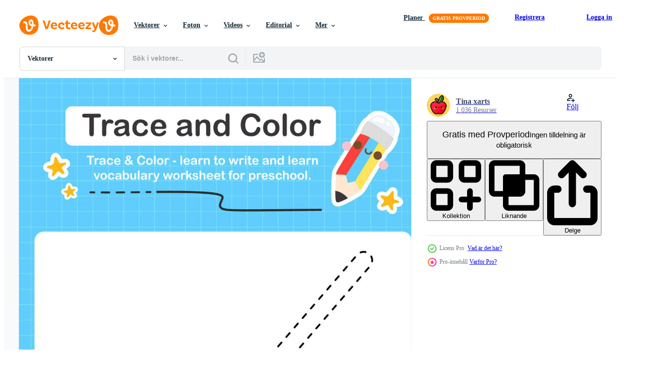

--- FILE ---
content_type: text/html; charset=utf-8
request_url: https://sv.vecteezy.com/resources/7688205/show_related_tags_async_content
body_size: 1567
content:
<turbo-frame id="show-related-tags">
  <h2 class="ez-resource-related__header">Relaterade sökord</h2>

    <div class="splide ez-carousel tags-carousel is-ready" style="--carousel_height: 48px; --additional_height: 0px;" data-controller="carousel search-tag" data-bullets="false" data-loop="false" data-arrows="true">
    <div class="splide__track ez-carousel__track" data-carousel-target="track">
      <ul class="splide__list ez-carousel__inner-wrap" data-carousel-target="innerWrap">
        <li class="search-tag splide__slide ez-carousel__slide" data-carousel-target="slide"><a class="search-tag__tag-link ez-btn ez-btn--light" title="kalkylblad" data-action="search-tag#sendClickEvent search-tag#performSearch" data-search-tag-verified="true" data-keyword-location="show" href="/gratis-vektor/kalkylblad">kalkylblad</a></li><li class="search-tag splide__slide ez-carousel__slide" data-carousel-target="slide"><a class="search-tag__tag-link ez-btn ez-btn--light" title="ord" data-action="search-tag#sendClickEvent search-tag#performSearch" data-search-tag-verified="true" data-keyword-location="show" href="/gratis-vektor/ord">ord</a></li><li class="search-tag splide__slide ez-carousel__slide" data-carousel-target="slide"><a class="search-tag__tag-link ez-btn ez-btn--light" title="spår" data-action="search-tag#sendClickEvent search-tag#performSearch" data-search-tag-verified="true" data-keyword-location="show" href="/gratis-vektor/sp%C3%A5r">spår</a></li><li class="search-tag splide__slide ez-carousel__slide" data-carousel-target="slide"><a class="search-tag__tag-link ez-btn ez-btn--light" title="brev" data-action="search-tag#sendClickEvent search-tag#performSearch" data-search-tag-verified="true" data-keyword-location="show" href="/gratis-vektor/brev">brev</a></li><li class="search-tag splide__slide ez-carousel__slide" data-carousel-target="slide"><a class="search-tag__tag-link ez-btn ez-btn--light" title="förskola" data-action="search-tag#sendClickEvent search-tag#performSearch" data-search-tag-verified="true" data-keyword-location="show" href="/gratis-vektor/f%C3%B6rskola">förskola</a></li><li class="search-tag splide__slide ez-carousel__slide" data-carousel-target="slide"><a class="search-tag__tag-link ez-btn ez-btn--light" title="skicklighet" data-action="search-tag#sendClickEvent search-tag#performSearch" data-search-tag-verified="true" data-keyword-location="show" href="/gratis-vektor/skicklighet">skicklighet</a></li><li class="search-tag splide__slide ez-carousel__slide" data-carousel-target="slide"><a class="search-tag__tag-link ez-btn ez-btn--light" title="aktivitet" data-action="search-tag#sendClickEvent search-tag#performSearch" data-search-tag-verified="true" data-keyword-location="show" href="/gratis-vektor/aktivitet">aktivitet</a></li><li class="search-tag splide__slide ez-carousel__slide" data-carousel-target="slide"><a class="search-tag__tag-link ez-btn ez-btn--light" title="tecknad serie" data-action="search-tag#sendClickEvent search-tag#performSearch" data-search-tag-verified="true" data-keyword-location="show" href="/gratis-vektor/tecknad-serie">tecknad serie</a></li><li class="search-tag splide__slide ez-carousel__slide" data-carousel-target="slide"><a class="search-tag__tag-link ez-btn ez-btn--light" title="söt" data-action="search-tag#sendClickEvent search-tag#performSearch" data-search-tag-verified="true" data-keyword-location="show" href="/gratis-vektor/s%C3%B6t">söt</a></li><li class="search-tag splide__slide ez-carousel__slide" data-carousel-target="slide"><a class="search-tag__tag-link ez-btn ez-btn--light" title="guide" data-action="search-tag#sendClickEvent search-tag#performSearch" data-search-tag-verified="true" data-keyword-location="show" href="/gratis-vektor/guide">guide</a></li><li class="search-tag splide__slide ez-carousel__slide" data-carousel-target="slide"><a class="search-tag__tag-link ez-btn ez-btn--light" title="stavning" data-action="search-tag#sendClickEvent search-tag#performSearch" data-search-tag-verified="true" data-keyword-location="show" href="/gratis-vektor/stavning">stavning</a></li><li class="search-tag splide__slide ez-carousel__slide" data-carousel-target="slide"><a class="search-tag__tag-link ez-btn ez-btn--light" title="barn" data-action="search-tag#sendClickEvent search-tag#performSearch" data-search-tag-verified="true" data-keyword-location="show" href="/gratis-vektor/barn">barn</a></li><li class="search-tag splide__slide ez-carousel__slide" data-carousel-target="slide"><a class="search-tag__tag-link ez-btn ez-btn--light" title="rader" data-action="search-tag#sendClickEvent search-tag#performSearch" data-search-tag-verified="true" data-keyword-location="show" href="/gratis-vektor/rader">rader</a></li><li class="search-tag splide__slide ez-carousel__slide" data-carousel-target="slide"><a class="search-tag__tag-link ez-btn ez-btn--light" title="alfabet" data-action="search-tag#sendClickEvent search-tag#performSearch" data-search-tag-verified="true" data-keyword-location="show" href="/gratis-vektor/alfabet">alfabet</a></li><li class="search-tag splide__slide ez-carousel__slide" data-carousel-target="slide"><a class="search-tag__tag-link ez-btn ez-btn--light" title="lära sig" data-action="search-tag#sendClickEvent search-tag#performSearch" data-search-tag-verified="true" data-keyword-location="show" href="/gratis-vektor/l%C3%A4ra-sig">lära sig</a></li><li class="search-tag splide__slide ez-carousel__slide" data-carousel-target="slide"><a class="search-tag__tag-link ez-btn ez-btn--light" title="linje" data-action="search-tag#sendClickEvent search-tag#performSearch" data-search-tag-verified="true" data-keyword-location="show" href="/gratis-vektor/linje">linje</a></li><li class="search-tag splide__slide ez-carousel__slide" data-carousel-target="slide"><a class="search-tag__tag-link ez-btn ez-btn--light" title="ark" data-action="search-tag#sendClickEvent search-tag#performSearch" data-search-tag-verified="true" data-keyword-location="show" href="/gratis-vektor/ark">ark</a></li><li class="search-tag splide__slide ez-carousel__slide" data-carousel-target="slide"><a class="search-tag__tag-link ez-btn ez-btn--light" title="dagis" data-action="search-tag#sendClickEvent search-tag#performSearch" data-search-tag-verified="true" data-keyword-location="show" href="/gratis-vektor/dagis">dagis</a></li><li class="search-tag splide__slide ez-carousel__slide" data-carousel-target="slide"><a class="search-tag__tag-link ez-btn ez-btn--light" title="handstil" data-action="search-tag#sendClickEvent search-tag#performSearch" data-search-tag-verified="true" data-keyword-location="show" href="/gratis-vektor/handstil">handstil</a></li><li class="search-tag splide__slide ez-carousel__slide" data-carousel-target="slide"><a class="search-tag__tag-link ez-btn ez-btn--light" title="färg" data-action="search-tag#sendClickEvent search-tag#performSearch" data-search-tag-verified="true" data-keyword-location="show" href="/gratis-vektor/f%C3%A4rg">färg</a></li><li class="search-tag splide__slide ez-carousel__slide" data-carousel-target="slide"><a class="search-tag__tag-link ez-btn ez-btn--light" title="element" data-action="search-tag#sendClickEvent search-tag#performSearch" data-search-tag-verified="true" data-keyword-location="show" href="/gratis-vektor/element">element</a></li><li class="search-tag splide__slide ez-carousel__slide" data-carousel-target="slide"><a class="search-tag__tag-link ez-btn ez-btn--light" title="skiss" data-action="search-tag#sendClickEvent search-tag#performSearch" data-search-tag-verified="true" data-keyword-location="show" href="/gratis-vektor/skiss">skiss</a></li><li class="search-tag splide__slide ez-carousel__slide" data-carousel-target="slide"><a class="search-tag__tag-link ez-btn ez-btn--light" title="träd" data-action="search-tag#sendClickEvent search-tag#performSearch" data-search-tag-verified="true" data-keyword-location="show" href="/gratis-vektor/tr%C3%A4d">träd</a></li><li class="search-tag splide__slide ez-carousel__slide" data-carousel-target="slide"><a class="search-tag__tag-link ez-btn ez-btn--light" title="former" data-action="search-tag#sendClickEvent search-tag#performSearch" data-search-tag-verified="true" data-keyword-location="show" href="/gratis-vektor/former">former</a></li><li class="search-tag splide__slide ez-carousel__slide" data-carousel-target="slide"><a class="search-tag__tag-link ez-btn ez-btn--light" title="kort" data-action="search-tag#sendClickEvent search-tag#performSearch" data-search-tag-verified="true" data-keyword-location="show" href="/gratis-vektor/kort">kort</a></li><li class="search-tag splide__slide ez-carousel__slide" data-carousel-target="slide"><a class="search-tag__tag-link ez-btn ez-btn--light" title="illustration" data-action="search-tag#sendClickEvent search-tag#performSearch" data-search-tag-verified="true" data-keyword-location="show" href="/gratis-vektor/illustration">illustration</a></li><li class="search-tag splide__slide ez-carousel__slide" data-carousel-target="slide"><a class="search-tag__tag-link ez-btn ez-btn--light" title="karaktär" data-action="search-tag#sendClickEvent search-tag#performSearch" data-search-tag-verified="true" data-keyword-location="show" href="/gratis-vektor/karakt%C3%A4r">karaktär</a></li><li class="search-tag splide__slide ez-carousel__slide" data-carousel-target="slide"><a class="search-tag__tag-link ez-btn ez-btn--light" title="spel" data-action="search-tag#sendClickEvent search-tag#performSearch" data-search-tag-verified="true" data-keyword-location="show" href="/gratis-vektor/spel">spel</a></li><li class="search-tag splide__slide ez-carousel__slide" data-carousel-target="slide"><a class="search-tag__tag-link ez-btn ez-btn--light" title="skola" data-action="search-tag#sendClickEvent search-tag#performSearch" data-search-tag-verified="true" data-keyword-location="show" href="/gratis-vektor/skola">skola</a></li><li class="search-tag splide__slide ez-carousel__slide" data-carousel-target="slide"><a class="search-tag__tag-link ez-btn ez-btn--light" title="utbildning" data-action="search-tag#sendClickEvent search-tag#performSearch" data-search-tag-verified="true" data-keyword-location="show" href="/gratis-vektor/utbildning">utbildning</a></li>
</ul></div>
    

    <div class="splide__arrows splide__arrows--ltr ez-carousel__arrows"><button class="splide__arrow splide__arrow--prev ez-carousel__arrow ez-carousel__arrow--prev" disabled="disabled" data-carousel-target="arrowPrev" data-test-id="carousel-arrow-prev" data-direction="prev" aria_label="Tidigare"><span class="ez-carousel__arrow-wrap"><svg xmlns="http://www.w3.org/2000/svg" viewBox="0 0 5 8" role="img" aria-labelledby="a3lo1gkprya5n0nrh1ebq8bfcmlvxbep" class="arrow-prev"><desc id="a3lo1gkprya5n0nrh1ebq8bfcmlvxbep">Tidigare</desc><path fill-rule="evenodd" d="M4.707 7.707a1 1 0 0 0 0-1.414L2.414 4l2.293-2.293A1 1 0 0 0 3.293.293l-3 3a1 1 0 0 0 0 1.414l3 3a1 1 0 0 0 1.414 0Z" clip-rule="evenodd"></path></svg>
</span><span class="ez-carousel__gradient"></span></button><button class="splide__arrow splide__arrow--next ez-carousel__arrow ez-carousel__arrow--next" disabled="disabled" data-carousel-target="arrowNext" data-test-id="carousel-arrow-next" data-direction="next" aria_label="Nästa"><span class="ez-carousel__arrow-wrap"><svg xmlns="http://www.w3.org/2000/svg" viewBox="0 0 5 8" role="img" aria-labelledby="ap9ffs8lxcpwi9qcgdax7to96x7denwx" class="arrow-next"><desc id="ap9ffs8lxcpwi9qcgdax7to96x7denwx">Nästa</desc><path fill-rule="evenodd" d="M.293 7.707a1 1 0 0 1 0-1.414L2.586 4 .293 1.707A1 1 0 0 1 1.707.293l3 3a1 1 0 0 1 0 1.414l-3 3a1 1 0 0 1-1.414 0Z" clip-rule="evenodd"></path></svg>
</span><span class="ez-carousel__gradient"></span></button></div>
</div></turbo-frame>


--- FILE ---
content_type: text/html; charset=utf-8
request_url: https://sv.vecteezy.com/resources/7688205/show_related_grids_async_content
body_size: 8876
content:
<turbo-frame id="show-related-resources">

  <div data-conversions-category="Relaterade Vektorer" class="">
    <h2 class="ez-resource-related__header">
      Relaterade Vektorer
    </h2>

    <ul class="ez-resource-grid ez-resource-grid--main-grid  is-hidden" id="false" data-controller="grid contributor-info" data-grid-track-truncation-value="false" data-max-rows="50" data-row-height="240" data-instant-grid="false" data-truncate-results="false" data-testid="related-resources" data-labels="editable free" style="--editable: &#39;Redigerbar&#39;;--free: &#39;Fri&#39;;">

  <li class="ez-resource-grid__item ez-resource-thumb ez-resource-thumb--pro" data-controller="grid-item-decorator" data-position="{{position}}" data-item-id="6537714" data-pro="true" data-grid-target="gridItem" data-w="141" data-h="200" data-grid-item-decorator-free-label-value="Fri" data-action="mouseenter-&gt;grid-item-decorator#hoverThumb:once" data-grid-item-decorator-item-pro-param="Pro" data-grid-item-decorator-resource-id-param="6537714" data-grid-item-decorator-content-type-param="Content-vector" data-grid-item-decorator-image-src-param="https://static.vecteezy.com/system/resources/previews/006/537/714/non_2x/trace-and-color-worksheets-with-the-dinosaur-vector.jpg" data-grid-item-decorator-pinterest-url-param="https://sv.vecteezy.com/vektor-konst/6537714-spar-och-farg-arbetsblad-med-dinosaurien" data-grid-item-decorator-seo-page-description-param="spåra och färga arbetsblad med dinosaurien" data-grid-item-decorator-user-id-param="6705590" data-grid-item-decorator-user-display-name-param="Tina xarts" data-grid-item-decorator-avatar-src-param="https://static.vecteezy.com/system/user/avatar/6705590/medium_Logo.jpg" data-grid-item-decorator-uploads-path-param="/medlemmar/tinaxarts/uploads">

  <script type="application/ld+json" id="media_schema">
  {"@context":"https://schema.org","@type":"ImageObject","name":"spåra och färga arbetsblad med dinosaurien","uploadDate":"2022-03-15T04:50:26-05:00","thumbnailUrl":"https://static.vecteezy.com/ti/gratis-vektor/t1/6537714-spar-och-farg-arbetsblad-med-dinosaurien-vector.jpg","contentUrl":"https://static.vecteezy.com/ti/gratis-vektor/p1/6537714-spar-och-farg-arbetsblad-med-dinosaurien-vector.jpg","sourceOrganization":"Vecteezy","license":"https://support.vecteezy.com/sv/nya-vecteezy-licensiering-ByHivesvt","acquireLicensePage":"https://sv.vecteezy.com/vektor-konst/6537714-spar-och-farg-arbetsblad-med-dinosaurien","creator":{"@type":"Person","name":"Tina xarts"},"copyrightNotice":"Tina xarts","creditText":"Vecteezy"}
</script>


<a href="/vektor-konst/6537714-spar-och-farg-arbetsblad-med-dinosaurien" class="ez-resource-thumb__link" title="spåra och färga arbetsblad med dinosaurien" style="--height: 200; --width: 141; " data-action="click-&gt;grid#trackResourceClick mouseenter-&gt;grid#trackResourceHover" data-content-type="vector" data-controller="ez-hover-intent" data-previews-srcs="[&quot;https://static.vecteezy.com/ti/gratis-vektor/p1/6537714-spar-och-farg-arbetsblad-med-dinosaurien-vector.jpg&quot;,&quot;https://static.vecteezy.com/ti/gratis-vektor/p2/6537714-spar-och-farg-arbetsblad-med-dinosaurien-vector.jpg&quot;]" data-pro="true" data-resource-id="6537714" data-grid-item-decorator-target="link">
    <img src="https://static.vecteezy.com/ti/gratis-vektor/t2/6537714-spar-och-farg-arbetsblad-med-dinosaurien-vector.jpg" srcset="https://static.vecteezy.com/ti/gratis-vektor/t1/6537714-spar-och-farg-arbetsblad-med-dinosaurien-vector.jpg 2x, https://static.vecteezy.com/ti/gratis-vektor/t2/6537714-spar-och-farg-arbetsblad-med-dinosaurien-vector.jpg 1x" class="ez-resource-thumb__img" loading="lazy" decoding="async" width="141" height="200" alt="spåra och färga arbetsblad med dinosaurien vektor">

</a>

  <div class="ez-resource-thumb__label-wrap"></div>
  

  <div class="ez-resource-thumb__hover-state"></div>
</li><li class="ez-resource-grid__item ez-resource-thumb ez-resource-thumb--pro" data-controller="grid-item-decorator" data-position="{{position}}" data-item-id="6537532" data-pro="true" data-grid-target="gridItem" data-w="141" data-h="200" data-grid-item-decorator-free-label-value="Fri" data-action="mouseenter-&gt;grid-item-decorator#hoverThumb:once" data-grid-item-decorator-item-pro-param="Pro" data-grid-item-decorator-resource-id-param="6537532" data-grid-item-decorator-content-type-param="Content-vector" data-grid-item-decorator-image-src-param="https://static.vecteezy.com/system/resources/previews/006/537/532/non_2x/trace-and-color-worksheets-with-the-dinosaur-vector.jpg" data-grid-item-decorator-pinterest-url-param="https://sv.vecteezy.com/vektor-konst/6537532-spar-och-farg-arbetsblad-med-dinosaurien" data-grid-item-decorator-seo-page-description-param="spåra och färga arbetsblad med dinosaurien" data-grid-item-decorator-user-id-param="6705590" data-grid-item-decorator-user-display-name-param="Tina xarts" data-grid-item-decorator-avatar-src-param="https://static.vecteezy.com/system/user/avatar/6705590/medium_Logo.jpg" data-grid-item-decorator-uploads-path-param="/medlemmar/tinaxarts/uploads">

  <script type="application/ld+json" id="media_schema">
  {"@context":"https://schema.org","@type":"ImageObject","name":"spåra och färga arbetsblad med dinosaurien","uploadDate":"2022-03-15T04:46:46-05:00","thumbnailUrl":"https://static.vecteezy.com/ti/gratis-vektor/t1/6537532-spar-och-farg-arbetsblad-med-dinosaurien-vector.jpg","contentUrl":"https://static.vecteezy.com/ti/gratis-vektor/p1/6537532-spar-och-farg-arbetsblad-med-dinosaurien-vector.jpg","sourceOrganization":"Vecteezy","license":"https://support.vecteezy.com/sv/nya-vecteezy-licensiering-ByHivesvt","acquireLicensePage":"https://sv.vecteezy.com/vektor-konst/6537532-spar-och-farg-arbetsblad-med-dinosaurien","creator":{"@type":"Person","name":"Tina xarts"},"copyrightNotice":"Tina xarts","creditText":"Vecteezy"}
</script>


<a href="/vektor-konst/6537532-spar-och-farg-arbetsblad-med-dinosaurien" class="ez-resource-thumb__link" title="spåra och färga arbetsblad med dinosaurien" style="--height: 200; --width: 141; " data-action="click-&gt;grid#trackResourceClick mouseenter-&gt;grid#trackResourceHover" data-content-type="vector" data-controller="ez-hover-intent" data-previews-srcs="[&quot;https://static.vecteezy.com/ti/gratis-vektor/p1/6537532-spar-och-farg-arbetsblad-med-dinosaurien-vector.jpg&quot;,&quot;https://static.vecteezy.com/ti/gratis-vektor/p2/6537532-spar-och-farg-arbetsblad-med-dinosaurien-vector.jpg&quot;]" data-pro="true" data-resource-id="6537532" data-grid-item-decorator-target="link">
    <img src="https://static.vecteezy.com/ti/gratis-vektor/t2/6537532-spar-och-farg-arbetsblad-med-dinosaurien-vector.jpg" srcset="https://static.vecteezy.com/ti/gratis-vektor/t1/6537532-spar-och-farg-arbetsblad-med-dinosaurien-vector.jpg 2x, https://static.vecteezy.com/ti/gratis-vektor/t2/6537532-spar-och-farg-arbetsblad-med-dinosaurien-vector.jpg 1x" class="ez-resource-thumb__img" loading="lazy" decoding="async" width="141" height="200" alt="spåra och färga arbetsblad med dinosaurien vektor">

</a>

  <div class="ez-resource-thumb__label-wrap"></div>
  

  <div class="ez-resource-thumb__hover-state"></div>
</li><li class="ez-resource-grid__item ez-resource-thumb ez-resource-thumb--pro" data-controller="grid-item-decorator" data-position="{{position}}" data-item-id="11977118" data-pro="true" data-grid-target="gridItem" data-w="141" data-h="200" data-grid-item-decorator-free-label-value="Fri" data-action="mouseenter-&gt;grid-item-decorator#hoverThumb:once" data-grid-item-decorator-item-pro-param="Pro" data-grid-item-decorator-resource-id-param="11977118" data-grid-item-decorator-content-type-param="Content-vector" data-grid-item-decorator-image-src-param="https://static.vecteezy.com/system/resources/previews/011/977/118/non_2x/trace-and-color-worksheets-with-the-elements-vector.jpg" data-grid-item-decorator-pinterest-url-param="https://sv.vecteezy.com/vektor-konst/11977118-spara-och-farga-arbetsblad-med-elementen" data-grid-item-decorator-seo-page-description-param="spåra och färga arbetsblad med elementen" data-grid-item-decorator-user-id-param="6705590" data-grid-item-decorator-user-display-name-param="Tina xarts" data-grid-item-decorator-avatar-src-param="https://static.vecteezy.com/system/user/avatar/6705590/medium_Logo.jpg" data-grid-item-decorator-uploads-path-param="/medlemmar/tinaxarts/uploads">

  <script type="application/ld+json" id="media_schema">
  {"@context":"https://schema.org","@type":"ImageObject","name":"spåra och färga arbetsblad med elementen","uploadDate":"2022-09-21T21:08:48-05:00","thumbnailUrl":"https://static.vecteezy.com/ti/gratis-vektor/t1/11977118-spara-och-farga-arbetsblad-med-elementen-vector.jpg","contentUrl":"https://static.vecteezy.com/ti/gratis-vektor/p1/11977118-spara-och-farga-arbetsblad-med-elementen-vector.jpg","sourceOrganization":"Vecteezy","license":"https://support.vecteezy.com/sv/nya-vecteezy-licensiering-ByHivesvt","acquireLicensePage":"https://sv.vecteezy.com/vektor-konst/11977118-spara-och-farga-arbetsblad-med-elementen","creator":{"@type":"Person","name":"Tina xarts"},"copyrightNotice":"Tina xarts","creditText":"Vecteezy"}
</script>


<a href="/vektor-konst/11977118-spara-och-farga-arbetsblad-med-elementen" class="ez-resource-thumb__link" title="spåra och färga arbetsblad med elementen" style="--height: 200; --width: 141; " data-action="click-&gt;grid#trackResourceClick mouseenter-&gt;grid#trackResourceHover" data-content-type="vector" data-controller="ez-hover-intent" data-previews-srcs="[&quot;https://static.vecteezy.com/ti/gratis-vektor/p1/11977118-spara-och-farga-arbetsblad-med-elementen-vector.jpg&quot;,&quot;https://static.vecteezy.com/ti/gratis-vektor/p2/11977118-spara-och-farga-arbetsblad-med-elementen-vector.jpg&quot;]" data-pro="true" data-resource-id="11977118" data-grid-item-decorator-target="link">
    <img src="https://static.vecteezy.com/ti/gratis-vektor/t2/11977118-spara-och-farga-arbetsblad-med-elementen-vector.jpg" srcset="https://static.vecteezy.com/ti/gratis-vektor/t1/11977118-spara-och-farga-arbetsblad-med-elementen-vector.jpg 2x, https://static.vecteezy.com/ti/gratis-vektor/t2/11977118-spara-och-farga-arbetsblad-med-elementen-vector.jpg 1x" class="ez-resource-thumb__img" loading="lazy" decoding="async" width="141" height="200" alt="spåra och färga arbetsblad med elementen vektor">

</a>

  <div class="ez-resource-thumb__label-wrap"></div>
  

  <div class="ez-resource-thumb__hover-state"></div>
</li><li class="ez-resource-grid__item ez-resource-thumb ez-resource-thumb--pro" data-controller="grid-item-decorator" data-position="{{position}}" data-item-id="9258567" data-pro="true" data-grid-target="gridItem" data-w="141" data-h="200" data-grid-item-decorator-free-label-value="Fri" data-action="mouseenter-&gt;grid-item-decorator#hoverThumb:once" data-grid-item-decorator-item-pro-param="Pro" data-grid-item-decorator-resource-id-param="9258567" data-grid-item-decorator-content-type-param="Content-vector" data-grid-item-decorator-image-src-param="https://static.vecteezy.com/system/resources/previews/009/258/567/non_2x/trace-and-color-worksheets-with-the-vehicle-vector.jpg" data-grid-item-decorator-pinterest-url-param="https://sv.vecteezy.com/vektor-konst/9258567-spara-och-farg-arbetsblad-med-fordonet" data-grid-item-decorator-seo-page-description-param="spåra och färga arbetsblad med fordonet" data-grid-item-decorator-user-id-param="6705590" data-grid-item-decorator-user-display-name-param="Tina xarts" data-grid-item-decorator-avatar-src-param="https://static.vecteezy.com/system/user/avatar/6705590/medium_Logo.jpg" data-grid-item-decorator-uploads-path-param="/medlemmar/tinaxarts/uploads">

  <script type="application/ld+json" id="media_schema">
  {"@context":"https://schema.org","@type":"ImageObject","name":"spåra och färga arbetsblad med fordonet","uploadDate":"2022-07-18T15:55:46-05:00","thumbnailUrl":"https://static.vecteezy.com/ti/gratis-vektor/t1/9258567-spara-och-farg-arbetsblad-med-fordonet-vector.jpg","contentUrl":"https://static.vecteezy.com/ti/gratis-vektor/p1/9258567-spara-och-farg-arbetsblad-med-fordonet-vector.jpg","sourceOrganization":"Vecteezy","license":"https://support.vecteezy.com/sv/nya-vecteezy-licensiering-ByHivesvt","acquireLicensePage":"https://sv.vecteezy.com/vektor-konst/9258567-spara-och-farg-arbetsblad-med-fordonet","creator":{"@type":"Person","name":"Tina xarts"},"copyrightNotice":"Tina xarts","creditText":"Vecteezy"}
</script>


<a href="/vektor-konst/9258567-spara-och-farg-arbetsblad-med-fordonet" class="ez-resource-thumb__link" title="spåra och färga arbetsblad med fordonet" style="--height: 200; --width: 141; " data-action="click-&gt;grid#trackResourceClick mouseenter-&gt;grid#trackResourceHover" data-content-type="vector" data-controller="ez-hover-intent" data-previews-srcs="[&quot;https://static.vecteezy.com/ti/gratis-vektor/p1/9258567-spara-och-farg-arbetsblad-med-fordonet-vector.jpg&quot;,&quot;https://static.vecteezy.com/ti/gratis-vektor/p2/9258567-spara-och-farg-arbetsblad-med-fordonet-vector.jpg&quot;]" data-pro="true" data-resource-id="9258567" data-grid-item-decorator-target="link">
    <img src="https://static.vecteezy.com/ti/gratis-vektor/t2/9258567-spara-och-farg-arbetsblad-med-fordonet-vector.jpg" srcset="https://static.vecteezy.com/ti/gratis-vektor/t1/9258567-spara-och-farg-arbetsblad-med-fordonet-vector.jpg 2x, https://static.vecteezy.com/ti/gratis-vektor/t2/9258567-spara-och-farg-arbetsblad-med-fordonet-vector.jpg 1x" class="ez-resource-thumb__img" loading="lazy" decoding="async" width="141" height="200" alt="spåra och färga arbetsblad med fordonet vektor">

</a>

  <div class="ez-resource-thumb__label-wrap"></div>
  

  <div class="ez-resource-thumb__hover-state"></div>
</li><li class="ez-resource-grid__item ez-resource-thumb ez-resource-thumb--pro" data-controller="grid-item-decorator" data-position="{{position}}" data-item-id="11977121" data-pro="true" data-grid-target="gridItem" data-w="141" data-h="200" data-grid-item-decorator-free-label-value="Fri" data-action="mouseenter-&gt;grid-item-decorator#hoverThumb:once" data-grid-item-decorator-item-pro-param="Pro" data-grid-item-decorator-resource-id-param="11977121" data-grid-item-decorator-content-type-param="Content-vector" data-grid-item-decorator-image-src-param="https://static.vecteezy.com/system/resources/previews/011/977/121/non_2x/trace-and-color-worksheets-with-the-elements-vector.jpg" data-grid-item-decorator-pinterest-url-param="https://sv.vecteezy.com/vektor-konst/11977121-spara-och-farga-arbetsblad-med-elementen" data-grid-item-decorator-seo-page-description-param="spåra och färga arbetsblad med elementen" data-grid-item-decorator-user-id-param="6705590" data-grid-item-decorator-user-display-name-param="Tina xarts" data-grid-item-decorator-avatar-src-param="https://static.vecteezy.com/system/user/avatar/6705590/medium_Logo.jpg" data-grid-item-decorator-uploads-path-param="/medlemmar/tinaxarts/uploads">

  <script type="application/ld+json" id="media_schema">
  {"@context":"https://schema.org","@type":"ImageObject","name":"spåra och färga arbetsblad med elementen","uploadDate":"2022-09-21T21:08:53-05:00","thumbnailUrl":"https://static.vecteezy.com/ti/gratis-vektor/t1/11977121-spara-och-farga-arbetsblad-med-elementen-vector.jpg","contentUrl":"https://static.vecteezy.com/ti/gratis-vektor/p1/11977121-spara-och-farga-arbetsblad-med-elementen-vector.jpg","sourceOrganization":"Vecteezy","license":"https://support.vecteezy.com/sv/nya-vecteezy-licensiering-ByHivesvt","acquireLicensePage":"https://sv.vecteezy.com/vektor-konst/11977121-spara-och-farga-arbetsblad-med-elementen","creator":{"@type":"Person","name":"Tina xarts"},"copyrightNotice":"Tina xarts","creditText":"Vecteezy"}
</script>


<a href="/vektor-konst/11977121-spara-och-farga-arbetsblad-med-elementen" class="ez-resource-thumb__link" title="spåra och färga arbetsblad med elementen" style="--height: 200; --width: 141; " data-action="click-&gt;grid#trackResourceClick mouseenter-&gt;grid#trackResourceHover" data-content-type="vector" data-controller="ez-hover-intent" data-previews-srcs="[&quot;https://static.vecteezy.com/ti/gratis-vektor/p1/11977121-spara-och-farga-arbetsblad-med-elementen-vector.jpg&quot;,&quot;https://static.vecteezy.com/ti/gratis-vektor/p2/11977121-spara-och-farga-arbetsblad-med-elementen-vector.jpg&quot;]" data-pro="true" data-resource-id="11977121" data-grid-item-decorator-target="link">
    <img src="https://static.vecteezy.com/ti/gratis-vektor/t2/11977121-spara-och-farga-arbetsblad-med-elementen-vector.jpg" srcset="https://static.vecteezy.com/ti/gratis-vektor/t1/11977121-spara-och-farga-arbetsblad-med-elementen-vector.jpg 2x, https://static.vecteezy.com/ti/gratis-vektor/t2/11977121-spara-och-farga-arbetsblad-med-elementen-vector.jpg 1x" class="ez-resource-thumb__img" loading="lazy" decoding="async" width="141" height="200" alt="spåra och färga arbetsblad med elementen vektor">

</a>

  <div class="ez-resource-thumb__label-wrap"></div>
  

  <div class="ez-resource-thumb__hover-state"></div>
</li><li class="ez-resource-grid__item ez-resource-thumb ez-resource-thumb--pro" data-controller="grid-item-decorator" data-position="{{position}}" data-item-id="8031418" data-pro="true" data-grid-target="gridItem" data-w="141" data-h="200" data-grid-item-decorator-free-label-value="Fri" data-action="mouseenter-&gt;grid-item-decorator#hoverThumb:once" data-grid-item-decorator-item-pro-param="Pro" data-grid-item-decorator-resource-id-param="8031418" data-grid-item-decorator-content-type-param="Content-vector" data-grid-item-decorator-image-src-param="https://static.vecteezy.com/system/resources/previews/008/031/418/non_2x/trace-and-color-worksheets-with-baby-animal-vector.jpg" data-grid-item-decorator-pinterest-url-param="https://sv.vecteezy.com/vektor-konst/8031418-spar-och-farg-arbetsblad-med-djur" data-grid-item-decorator-seo-page-description-param="spåra och färg arbetsblad med baby djur" data-grid-item-decorator-user-id-param="6705590" data-grid-item-decorator-user-display-name-param="Tina xarts" data-grid-item-decorator-avatar-src-param="https://static.vecteezy.com/system/user/avatar/6705590/medium_Logo.jpg" data-grid-item-decorator-uploads-path-param="/medlemmar/tinaxarts/uploads">

  <script type="application/ld+json" id="media_schema">
  {"@context":"https://schema.org","@type":"ImageObject","name":"spåra och färg arbetsblad med baby djur","uploadDate":"2022-06-06T15:53:31-05:00","thumbnailUrl":"https://static.vecteezy.com/ti/gratis-vektor/t1/8031418-spar-och-farg-arbetsblad-med-djur-vector.jpg","contentUrl":"https://static.vecteezy.com/ti/gratis-vektor/p1/8031418-spar-och-farg-arbetsblad-med-djur-vector.jpg","sourceOrganization":"Vecteezy","license":"https://support.vecteezy.com/sv/nya-vecteezy-licensiering-ByHivesvt","acquireLicensePage":"https://sv.vecteezy.com/vektor-konst/8031418-spar-och-farg-arbetsblad-med-djur","creator":{"@type":"Person","name":"Tina xarts"},"copyrightNotice":"Tina xarts","creditText":"Vecteezy"}
</script>


<a href="/vektor-konst/8031418-spar-och-farg-arbetsblad-med-djur" class="ez-resource-thumb__link" title="spåra och färg arbetsblad med baby djur" style="--height: 200; --width: 141; " data-action="click-&gt;grid#trackResourceClick mouseenter-&gt;grid#trackResourceHover" data-content-type="vector" data-controller="ez-hover-intent" data-previews-srcs="[&quot;https://static.vecteezy.com/ti/gratis-vektor/p1/8031418-spar-och-farg-arbetsblad-med-djur-vector.jpg&quot;,&quot;https://static.vecteezy.com/ti/gratis-vektor/p2/8031418-spar-och-farg-arbetsblad-med-djur-vector.jpg&quot;]" data-pro="true" data-resource-id="8031418" data-grid-item-decorator-target="link">
    <img src="https://static.vecteezy.com/ti/gratis-vektor/t2/8031418-spar-och-farg-arbetsblad-med-djur-vector.jpg" srcset="https://static.vecteezy.com/ti/gratis-vektor/t1/8031418-spar-och-farg-arbetsblad-med-djur-vector.jpg 2x, https://static.vecteezy.com/ti/gratis-vektor/t2/8031418-spar-och-farg-arbetsblad-med-djur-vector.jpg 1x" class="ez-resource-thumb__img" loading="lazy" decoding="async" width="141" height="200" alt="spåra och färg arbetsblad med baby djur vektor">

</a>

  <div class="ez-resource-thumb__label-wrap"></div>
  

  <div class="ez-resource-thumb__hover-state"></div>
</li><li class="ez-resource-grid__item ez-resource-thumb ez-resource-thumb--pro" data-controller="grid-item-decorator" data-position="{{position}}" data-item-id="8031419" data-pro="true" data-grid-target="gridItem" data-w="141" data-h="200" data-grid-item-decorator-free-label-value="Fri" data-action="mouseenter-&gt;grid-item-decorator#hoverThumb:once" data-grid-item-decorator-item-pro-param="Pro" data-grid-item-decorator-resource-id-param="8031419" data-grid-item-decorator-content-type-param="Content-vector" data-grid-item-decorator-image-src-param="https://static.vecteezy.com/system/resources/previews/008/031/419/non_2x/trace-and-color-worksheets-with-baby-animal-vector.jpg" data-grid-item-decorator-pinterest-url-param="https://sv.vecteezy.com/vektor-konst/8031419-spar-och-farg-arbetsblad-med-djur" data-grid-item-decorator-seo-page-description-param="spåra och färg arbetsblad med baby djur" data-grid-item-decorator-user-id-param="6705590" data-grid-item-decorator-user-display-name-param="Tina xarts" data-grid-item-decorator-avatar-src-param="https://static.vecteezy.com/system/user/avatar/6705590/medium_Logo.jpg" data-grid-item-decorator-uploads-path-param="/medlemmar/tinaxarts/uploads">

  <script type="application/ld+json" id="media_schema">
  {"@context":"https://schema.org","@type":"ImageObject","name":"spåra och färg arbetsblad med baby djur","uploadDate":"2022-06-06T15:53:31-05:00","thumbnailUrl":"https://static.vecteezy.com/ti/gratis-vektor/t1/8031419-spar-och-farg-arbetsblad-med-djur-vector.jpg","contentUrl":"https://static.vecteezy.com/ti/gratis-vektor/p1/8031419-spar-och-farg-arbetsblad-med-djur-vector.jpg","sourceOrganization":"Vecteezy","license":"https://support.vecteezy.com/sv/nya-vecteezy-licensiering-ByHivesvt","acquireLicensePage":"https://sv.vecteezy.com/vektor-konst/8031419-spar-och-farg-arbetsblad-med-djur","creator":{"@type":"Person","name":"Tina xarts"},"copyrightNotice":"Tina xarts","creditText":"Vecteezy"}
</script>


<a href="/vektor-konst/8031419-spar-och-farg-arbetsblad-med-djur" class="ez-resource-thumb__link" title="spåra och färg arbetsblad med baby djur" style="--height: 200; --width: 141; " data-action="click-&gt;grid#trackResourceClick mouseenter-&gt;grid#trackResourceHover" data-content-type="vector" data-controller="ez-hover-intent" data-previews-srcs="[&quot;https://static.vecteezy.com/ti/gratis-vektor/p1/8031419-spar-och-farg-arbetsblad-med-djur-vector.jpg&quot;,&quot;https://static.vecteezy.com/ti/gratis-vektor/p2/8031419-spar-och-farg-arbetsblad-med-djur-vector.jpg&quot;]" data-pro="true" data-resource-id="8031419" data-grid-item-decorator-target="link">
    <img src="https://static.vecteezy.com/ti/gratis-vektor/t2/8031419-spar-och-farg-arbetsblad-med-djur-vector.jpg" srcset="https://static.vecteezy.com/ti/gratis-vektor/t1/8031419-spar-och-farg-arbetsblad-med-djur-vector.jpg 2x, https://static.vecteezy.com/ti/gratis-vektor/t2/8031419-spar-och-farg-arbetsblad-med-djur-vector.jpg 1x" class="ez-resource-thumb__img" loading="lazy" decoding="async" width="141" height="200" alt="spåra och färg arbetsblad med baby djur vektor">

</a>

  <div class="ez-resource-thumb__label-wrap"></div>
  

  <div class="ez-resource-thumb__hover-state"></div>
</li><li class="ez-resource-grid__item ez-resource-thumb ez-resource-thumb--pro" data-controller="grid-item-decorator" data-position="{{position}}" data-item-id="9258560" data-pro="true" data-grid-target="gridItem" data-w="141" data-h="200" data-grid-item-decorator-free-label-value="Fri" data-action="mouseenter-&gt;grid-item-decorator#hoverThumb:once" data-grid-item-decorator-item-pro-param="Pro" data-grid-item-decorator-resource-id-param="9258560" data-grid-item-decorator-content-type-param="Content-vector" data-grid-item-decorator-image-src-param="https://static.vecteezy.com/system/resources/previews/009/258/560/non_2x/trace-and-color-worksheets-with-baby-animal-vector.jpg" data-grid-item-decorator-pinterest-url-param="https://sv.vecteezy.com/vektor-konst/9258560-spar-och-farg-arbetsblad-med-djur" data-grid-item-decorator-seo-page-description-param="spåra och färg arbetsblad med baby djur" data-grid-item-decorator-user-id-param="6705590" data-grid-item-decorator-user-display-name-param="Tina xarts" data-grid-item-decorator-avatar-src-param="https://static.vecteezy.com/system/user/avatar/6705590/medium_Logo.jpg" data-grid-item-decorator-uploads-path-param="/medlemmar/tinaxarts/uploads">

  <script type="application/ld+json" id="media_schema">
  {"@context":"https://schema.org","@type":"ImageObject","name":"spåra och färg arbetsblad med baby djur","uploadDate":"2022-07-18T15:55:35-05:00","thumbnailUrl":"https://static.vecteezy.com/ti/gratis-vektor/t1/9258560-spar-och-farg-arbetsblad-med-djur-vector.jpg","contentUrl":"https://static.vecteezy.com/ti/gratis-vektor/p1/9258560-spar-och-farg-arbetsblad-med-djur-vector.jpg","sourceOrganization":"Vecteezy","license":"https://support.vecteezy.com/sv/nya-vecteezy-licensiering-ByHivesvt","acquireLicensePage":"https://sv.vecteezy.com/vektor-konst/9258560-spar-och-farg-arbetsblad-med-djur","creator":{"@type":"Person","name":"Tina xarts"},"copyrightNotice":"Tina xarts","creditText":"Vecteezy"}
</script>


<a href="/vektor-konst/9258560-spar-och-farg-arbetsblad-med-djur" class="ez-resource-thumb__link" title="spåra och färg arbetsblad med baby djur" style="--height: 200; --width: 141; " data-action="click-&gt;grid#trackResourceClick mouseenter-&gt;grid#trackResourceHover" data-content-type="vector" data-controller="ez-hover-intent" data-previews-srcs="[&quot;https://static.vecteezy.com/ti/gratis-vektor/p1/9258560-spar-och-farg-arbetsblad-med-djur-vector.jpg&quot;,&quot;https://static.vecteezy.com/ti/gratis-vektor/p2/9258560-spar-och-farg-arbetsblad-med-djur-vector.jpg&quot;]" data-pro="true" data-resource-id="9258560" data-grid-item-decorator-target="link">
    <img src="https://static.vecteezy.com/ti/gratis-vektor/t2/9258560-spar-och-farg-arbetsblad-med-djur-vector.jpg" srcset="https://static.vecteezy.com/ti/gratis-vektor/t1/9258560-spar-och-farg-arbetsblad-med-djur-vector.jpg 2x, https://static.vecteezy.com/ti/gratis-vektor/t2/9258560-spar-och-farg-arbetsblad-med-djur-vector.jpg 1x" class="ez-resource-thumb__img" loading="lazy" decoding="async" width="141" height="200" alt="spåra och färg arbetsblad med baby djur vektor">

</a>

  <div class="ez-resource-thumb__label-wrap"></div>
  

  <div class="ez-resource-thumb__hover-state"></div>
</li><li class="ez-resource-grid__item ez-resource-thumb ez-resource-thumb--pro" data-controller="grid-item-decorator" data-position="{{position}}" data-item-id="11977119" data-pro="true" data-grid-target="gridItem" data-w="141" data-h="200" data-grid-item-decorator-free-label-value="Fri" data-action="mouseenter-&gt;grid-item-decorator#hoverThumb:once" data-grid-item-decorator-item-pro-param="Pro" data-grid-item-decorator-resource-id-param="11977119" data-grid-item-decorator-content-type-param="Content-vector" data-grid-item-decorator-image-src-param="https://static.vecteezy.com/system/resources/previews/011/977/119/non_2x/trace-and-color-worksheets-with-the-elements-vector.jpg" data-grid-item-decorator-pinterest-url-param="https://sv.vecteezy.com/vektor-konst/11977119-spara-och-farga-arbetsblad-med-elementen" data-grid-item-decorator-seo-page-description-param="spåra och färga arbetsblad med elementen" data-grid-item-decorator-user-id-param="6705590" data-grid-item-decorator-user-display-name-param="Tina xarts" data-grid-item-decorator-avatar-src-param="https://static.vecteezy.com/system/user/avatar/6705590/medium_Logo.jpg" data-grid-item-decorator-uploads-path-param="/medlemmar/tinaxarts/uploads">

  <script type="application/ld+json" id="media_schema">
  {"@context":"https://schema.org","@type":"ImageObject","name":"spåra och färga arbetsblad med elementen","uploadDate":"2022-09-21T21:08:51-05:00","thumbnailUrl":"https://static.vecteezy.com/ti/gratis-vektor/t1/11977119-spara-och-farga-arbetsblad-med-elementen-vector.jpg","contentUrl":"https://static.vecteezy.com/ti/gratis-vektor/p1/11977119-spara-och-farga-arbetsblad-med-elementen-vector.jpg","sourceOrganization":"Vecteezy","license":"https://support.vecteezy.com/sv/nya-vecteezy-licensiering-ByHivesvt","acquireLicensePage":"https://sv.vecteezy.com/vektor-konst/11977119-spara-och-farga-arbetsblad-med-elementen","creator":{"@type":"Person","name":"Tina xarts"},"copyrightNotice":"Tina xarts","creditText":"Vecteezy"}
</script>


<a href="/vektor-konst/11977119-spara-och-farga-arbetsblad-med-elementen" class="ez-resource-thumb__link" title="spåra och färga arbetsblad med elementen" style="--height: 200; --width: 141; " data-action="click-&gt;grid#trackResourceClick mouseenter-&gt;grid#trackResourceHover" data-content-type="vector" data-controller="ez-hover-intent" data-previews-srcs="[&quot;https://static.vecteezy.com/ti/gratis-vektor/p1/11977119-spara-och-farga-arbetsblad-med-elementen-vector.jpg&quot;,&quot;https://static.vecteezy.com/ti/gratis-vektor/p2/11977119-spara-och-farga-arbetsblad-med-elementen-vector.jpg&quot;]" data-pro="true" data-resource-id="11977119" data-grid-item-decorator-target="link">
    <img src="https://static.vecteezy.com/ti/gratis-vektor/t2/11977119-spara-och-farga-arbetsblad-med-elementen-vector.jpg" srcset="https://static.vecteezy.com/ti/gratis-vektor/t1/11977119-spara-och-farga-arbetsblad-med-elementen-vector.jpg 2x, https://static.vecteezy.com/ti/gratis-vektor/t2/11977119-spara-och-farga-arbetsblad-med-elementen-vector.jpg 1x" class="ez-resource-thumb__img" loading="lazy" decoding="async" width="141" height="200" alt="spåra och färga arbetsblad med elementen vektor">

</a>

  <div class="ez-resource-thumb__label-wrap"></div>
  

  <div class="ez-resource-thumb__hover-state"></div>
</li><li class="ez-resource-grid__item ez-resource-thumb ez-resource-thumb--pro" data-controller="grid-item-decorator" data-position="{{position}}" data-item-id="8031415" data-pro="true" data-grid-target="gridItem" data-w="141" data-h="200" data-grid-item-decorator-free-label-value="Fri" data-action="mouseenter-&gt;grid-item-decorator#hoverThumb:once" data-grid-item-decorator-item-pro-param="Pro" data-grid-item-decorator-resource-id-param="8031415" data-grid-item-decorator-content-type-param="Content-vector" data-grid-item-decorator-image-src-param="https://static.vecteezy.com/system/resources/previews/008/031/415/non_2x/trace-and-color-worksheets-with-baby-animal-vector.jpg" data-grid-item-decorator-pinterest-url-param="https://sv.vecteezy.com/vektor-konst/8031415-spar-och-farg-arbetsblad-med-djur" data-grid-item-decorator-seo-page-description-param="spåra och färg arbetsblad med baby djur" data-grid-item-decorator-user-id-param="6705590" data-grid-item-decorator-user-display-name-param="Tina xarts" data-grid-item-decorator-avatar-src-param="https://static.vecteezy.com/system/user/avatar/6705590/medium_Logo.jpg" data-grid-item-decorator-uploads-path-param="/medlemmar/tinaxarts/uploads">

  <script type="application/ld+json" id="media_schema">
  {"@context":"https://schema.org","@type":"ImageObject","name":"spåra och färg arbetsblad med baby djur","uploadDate":"2022-06-06T15:53:25-05:00","thumbnailUrl":"https://static.vecteezy.com/ti/gratis-vektor/t1/8031415-spar-och-farg-arbetsblad-med-djur-vector.jpg","contentUrl":"https://static.vecteezy.com/ti/gratis-vektor/p1/8031415-spar-och-farg-arbetsblad-med-djur-vector.jpg","sourceOrganization":"Vecteezy","license":"https://support.vecteezy.com/sv/nya-vecteezy-licensiering-ByHivesvt","acquireLicensePage":"https://sv.vecteezy.com/vektor-konst/8031415-spar-och-farg-arbetsblad-med-djur","creator":{"@type":"Person","name":"Tina xarts"},"copyrightNotice":"Tina xarts","creditText":"Vecteezy"}
</script>


<a href="/vektor-konst/8031415-spar-och-farg-arbetsblad-med-djur" class="ez-resource-thumb__link" title="spåra och färg arbetsblad med baby djur" style="--height: 200; --width: 141; " data-action="click-&gt;grid#trackResourceClick mouseenter-&gt;grid#trackResourceHover" data-content-type="vector" data-controller="ez-hover-intent" data-previews-srcs="[&quot;https://static.vecteezy.com/ti/gratis-vektor/p1/8031415-spar-och-farg-arbetsblad-med-djur-vector.jpg&quot;,&quot;https://static.vecteezy.com/ti/gratis-vektor/p2/8031415-spar-och-farg-arbetsblad-med-djur-vector.jpg&quot;]" data-pro="true" data-resource-id="8031415" data-grid-item-decorator-target="link">
    <img src="https://static.vecteezy.com/ti/gratis-vektor/t2/8031415-spar-och-farg-arbetsblad-med-djur-vector.jpg" srcset="https://static.vecteezy.com/ti/gratis-vektor/t1/8031415-spar-och-farg-arbetsblad-med-djur-vector.jpg 2x, https://static.vecteezy.com/ti/gratis-vektor/t2/8031415-spar-och-farg-arbetsblad-med-djur-vector.jpg 1x" class="ez-resource-thumb__img" loading="lazy" decoding="async" width="141" height="200" alt="spåra och färg arbetsblad med baby djur vektor">

</a>

  <div class="ez-resource-thumb__label-wrap"></div>
  

  <div class="ez-resource-thumb__hover-state"></div>
</li><li class="ez-resource-grid__item ez-resource-thumb ez-resource-thumb--pro" data-controller="grid-item-decorator" data-position="{{position}}" data-item-id="8031422" data-pro="true" data-grid-target="gridItem" data-w="141" data-h="200" data-grid-item-decorator-free-label-value="Fri" data-action="mouseenter-&gt;grid-item-decorator#hoverThumb:once" data-grid-item-decorator-item-pro-param="Pro" data-grid-item-decorator-resource-id-param="8031422" data-grid-item-decorator-content-type-param="Content-vector" data-grid-item-decorator-image-src-param="https://static.vecteezy.com/system/resources/previews/008/031/422/non_2x/trace-and-color-worksheets-with-baby-animal-vector.jpg" data-grid-item-decorator-pinterest-url-param="https://sv.vecteezy.com/vektor-konst/8031422-spar-och-farg-arbetsblad-med-djur" data-grid-item-decorator-seo-page-description-param="spåra och färg arbetsblad med baby djur" data-grid-item-decorator-user-id-param="6705590" data-grid-item-decorator-user-display-name-param="Tina xarts" data-grid-item-decorator-avatar-src-param="https://static.vecteezy.com/system/user/avatar/6705590/medium_Logo.jpg" data-grid-item-decorator-uploads-path-param="/medlemmar/tinaxarts/uploads">

  <script type="application/ld+json" id="media_schema">
  {"@context":"https://schema.org","@type":"ImageObject","name":"spåra och färg arbetsblad med baby djur","uploadDate":"2022-06-06T15:53:36-05:00","thumbnailUrl":"https://static.vecteezy.com/ti/gratis-vektor/t1/8031422-spar-och-farg-arbetsblad-med-djur-vector.jpg","contentUrl":"https://static.vecteezy.com/ti/gratis-vektor/p1/8031422-spar-och-farg-arbetsblad-med-djur-vector.jpg","sourceOrganization":"Vecteezy","license":"https://support.vecteezy.com/sv/nya-vecteezy-licensiering-ByHivesvt","acquireLicensePage":"https://sv.vecteezy.com/vektor-konst/8031422-spar-och-farg-arbetsblad-med-djur","creator":{"@type":"Person","name":"Tina xarts"},"copyrightNotice":"Tina xarts","creditText":"Vecteezy"}
</script>


<a href="/vektor-konst/8031422-spar-och-farg-arbetsblad-med-djur" class="ez-resource-thumb__link" title="spåra och färg arbetsblad med baby djur" style="--height: 200; --width: 141; " data-action="click-&gt;grid#trackResourceClick mouseenter-&gt;grid#trackResourceHover" data-content-type="vector" data-controller="ez-hover-intent" data-previews-srcs="[&quot;https://static.vecteezy.com/ti/gratis-vektor/p1/8031422-spar-och-farg-arbetsblad-med-djur-vector.jpg&quot;,&quot;https://static.vecteezy.com/ti/gratis-vektor/p2/8031422-spar-och-farg-arbetsblad-med-djur-vector.jpg&quot;]" data-pro="true" data-resource-id="8031422" data-grid-item-decorator-target="link">
    <img src="https://static.vecteezy.com/ti/gratis-vektor/t2/8031422-spar-och-farg-arbetsblad-med-djur-vector.jpg" srcset="https://static.vecteezy.com/ti/gratis-vektor/t1/8031422-spar-och-farg-arbetsblad-med-djur-vector.jpg 2x, https://static.vecteezy.com/ti/gratis-vektor/t2/8031422-spar-och-farg-arbetsblad-med-djur-vector.jpg 1x" class="ez-resource-thumb__img" loading="lazy" decoding="async" width="141" height="200" alt="spåra och färg arbetsblad med baby djur vektor">

</a>

  <div class="ez-resource-thumb__label-wrap"></div>
  

  <div class="ez-resource-thumb__hover-state"></div>
</li><li class="ez-resource-grid__item ez-resource-thumb ez-resource-thumb--pro" data-controller="grid-item-decorator" data-position="{{position}}" data-item-id="8031430" data-pro="true" data-grid-target="gridItem" data-w="141" data-h="200" data-grid-item-decorator-free-label-value="Fri" data-action="mouseenter-&gt;grid-item-decorator#hoverThumb:once" data-grid-item-decorator-item-pro-param="Pro" data-grid-item-decorator-resource-id-param="8031430" data-grid-item-decorator-content-type-param="Content-vector" data-grid-item-decorator-image-src-param="https://static.vecteezy.com/system/resources/previews/008/031/430/non_2x/trace-and-color-worksheets-with-the-vehicle-vector.jpg" data-grid-item-decorator-pinterest-url-param="https://sv.vecteezy.com/vektor-konst/8031430-spara-och-farg-arbetsblad-med-fordonet" data-grid-item-decorator-seo-page-description-param="spåra och färga arbetsblad med fordonet" data-grid-item-decorator-user-id-param="6705590" data-grid-item-decorator-user-display-name-param="Tina xarts" data-grid-item-decorator-avatar-src-param="https://static.vecteezy.com/system/user/avatar/6705590/medium_Logo.jpg" data-grid-item-decorator-uploads-path-param="/medlemmar/tinaxarts/uploads">

  <script type="application/ld+json" id="media_schema">
  {"@context":"https://schema.org","@type":"ImageObject","name":"spåra och färga arbetsblad med fordonet","uploadDate":"2022-06-06T15:53:46-05:00","thumbnailUrl":"https://static.vecteezy.com/ti/gratis-vektor/t1/8031430-spara-och-farg-arbetsblad-med-fordonet-vector.jpg","contentUrl":"https://static.vecteezy.com/ti/gratis-vektor/p1/8031430-spara-och-farg-arbetsblad-med-fordonet-vector.jpg","sourceOrganization":"Vecteezy","license":"https://support.vecteezy.com/sv/nya-vecteezy-licensiering-ByHivesvt","acquireLicensePage":"https://sv.vecteezy.com/vektor-konst/8031430-spara-och-farg-arbetsblad-med-fordonet","creator":{"@type":"Person","name":"Tina xarts"},"copyrightNotice":"Tina xarts","creditText":"Vecteezy"}
</script>


<a href="/vektor-konst/8031430-spara-och-farg-arbetsblad-med-fordonet" class="ez-resource-thumb__link" title="spåra och färga arbetsblad med fordonet" style="--height: 200; --width: 141; " data-action="click-&gt;grid#trackResourceClick mouseenter-&gt;grid#trackResourceHover" data-content-type="vector" data-controller="ez-hover-intent" data-previews-srcs="[&quot;https://static.vecteezy.com/ti/gratis-vektor/p1/8031430-spara-och-farg-arbetsblad-med-fordonet-vector.jpg&quot;,&quot;https://static.vecteezy.com/ti/gratis-vektor/p2/8031430-spara-och-farg-arbetsblad-med-fordonet-vector.jpg&quot;]" data-pro="true" data-resource-id="8031430" data-grid-item-decorator-target="link">
    <img src="https://static.vecteezy.com/ti/gratis-vektor/t2/8031430-spara-och-farg-arbetsblad-med-fordonet-vector.jpg" srcset="https://static.vecteezy.com/ti/gratis-vektor/t1/8031430-spara-och-farg-arbetsblad-med-fordonet-vector.jpg 2x, https://static.vecteezy.com/ti/gratis-vektor/t2/8031430-spara-och-farg-arbetsblad-med-fordonet-vector.jpg 1x" class="ez-resource-thumb__img" loading="lazy" decoding="async" width="141" height="200" alt="spåra och färga arbetsblad med fordonet vektor">

</a>

  <div class="ez-resource-thumb__label-wrap"></div>
  

  <div class="ez-resource-thumb__hover-state"></div>
</li><li class="ez-resource-grid__item ez-resource-thumb ez-resource-thumb--pro" data-controller="grid-item-decorator" data-position="{{position}}" data-item-id="8031421" data-pro="true" data-grid-target="gridItem" data-w="141" data-h="200" data-grid-item-decorator-free-label-value="Fri" data-action="mouseenter-&gt;grid-item-decorator#hoverThumb:once" data-grid-item-decorator-item-pro-param="Pro" data-grid-item-decorator-resource-id-param="8031421" data-grid-item-decorator-content-type-param="Content-vector" data-grid-item-decorator-image-src-param="https://static.vecteezy.com/system/resources/previews/008/031/421/non_2x/trace-and-color-worksheets-with-the-vehicle-vector.jpg" data-grid-item-decorator-pinterest-url-param="https://sv.vecteezy.com/vektor-konst/8031421-spara-och-farg-arbetsblad-med-fordonet" data-grid-item-decorator-seo-page-description-param="spåra och färga arbetsblad med fordonet" data-grid-item-decorator-user-id-param="6705590" data-grid-item-decorator-user-display-name-param="Tina xarts" data-grid-item-decorator-avatar-src-param="https://static.vecteezy.com/system/user/avatar/6705590/medium_Logo.jpg" data-grid-item-decorator-uploads-path-param="/medlemmar/tinaxarts/uploads">

  <script type="application/ld+json" id="media_schema">
  {"@context":"https://schema.org","@type":"ImageObject","name":"spåra och färga arbetsblad med fordonet","uploadDate":"2022-06-06T15:53:36-05:00","thumbnailUrl":"https://static.vecteezy.com/ti/gratis-vektor/t1/8031421-spara-och-farg-arbetsblad-med-fordonet-vector.jpg","contentUrl":"https://static.vecteezy.com/ti/gratis-vektor/p1/8031421-spara-och-farg-arbetsblad-med-fordonet-vector.jpg","sourceOrganization":"Vecteezy","license":"https://support.vecteezy.com/sv/nya-vecteezy-licensiering-ByHivesvt","acquireLicensePage":"https://sv.vecteezy.com/vektor-konst/8031421-spara-och-farg-arbetsblad-med-fordonet","creator":{"@type":"Person","name":"Tina xarts"},"copyrightNotice":"Tina xarts","creditText":"Vecteezy"}
</script>


<a href="/vektor-konst/8031421-spara-och-farg-arbetsblad-med-fordonet" class="ez-resource-thumb__link" title="spåra och färga arbetsblad med fordonet" style="--height: 200; --width: 141; " data-action="click-&gt;grid#trackResourceClick mouseenter-&gt;grid#trackResourceHover" data-content-type="vector" data-controller="ez-hover-intent" data-previews-srcs="[&quot;https://static.vecteezy.com/ti/gratis-vektor/p1/8031421-spara-och-farg-arbetsblad-med-fordonet-vector.jpg&quot;,&quot;https://static.vecteezy.com/ti/gratis-vektor/p2/8031421-spara-och-farg-arbetsblad-med-fordonet-vector.jpg&quot;]" data-pro="true" data-resource-id="8031421" data-grid-item-decorator-target="link">
    <img src="https://static.vecteezy.com/ti/gratis-vektor/t2/8031421-spara-och-farg-arbetsblad-med-fordonet-vector.jpg" srcset="https://static.vecteezy.com/ti/gratis-vektor/t1/8031421-spara-och-farg-arbetsblad-med-fordonet-vector.jpg 2x, https://static.vecteezy.com/ti/gratis-vektor/t2/8031421-spara-och-farg-arbetsblad-med-fordonet-vector.jpg 1x" class="ez-resource-thumb__img" loading="lazy" decoding="async" width="141" height="200" alt="spåra och färga arbetsblad med fordonet vektor">

</a>

  <div class="ez-resource-thumb__label-wrap"></div>
  

  <div class="ez-resource-thumb__hover-state"></div>
</li><li class="ez-resource-grid__item ez-resource-thumb ez-resource-thumb--pro" data-controller="grid-item-decorator" data-position="{{position}}" data-item-id="7688202" data-pro="true" data-grid-target="gridItem" data-w="141" data-h="200" data-grid-item-decorator-free-label-value="Fri" data-action="mouseenter-&gt;grid-item-decorator#hoverThumb:once" data-grid-item-decorator-item-pro-param="Pro" data-grid-item-decorator-resource-id-param="7688202" data-grid-item-decorator-content-type-param="Content-vector" data-grid-item-decorator-image-src-param="https://static.vecteezy.com/system/resources/previews/007/688/202/non_2x/trace-and-color-worksheets-with-the-elements-vector.jpg" data-grid-item-decorator-pinterest-url-param="https://sv.vecteezy.com/vektor-konst/7688202-spar-och-farg-arbetsblad-med-elementen" data-grid-item-decorator-seo-page-description-param="spåra och färga arbetsblad med elementen" data-grid-item-decorator-user-id-param="6705590" data-grid-item-decorator-user-display-name-param="Tina xarts" data-grid-item-decorator-avatar-src-param="https://static.vecteezy.com/system/user/avatar/6705590/medium_Logo.jpg" data-grid-item-decorator-uploads-path-param="/medlemmar/tinaxarts/uploads">

  <script type="application/ld+json" id="media_schema">
  {"@context":"https://schema.org","@type":"ImageObject","name":"spåra och färga arbetsblad med elementen","uploadDate":"2022-05-18T04:34:23-05:00","thumbnailUrl":"https://static.vecteezy.com/ti/gratis-vektor/t1/7688202-spar-och-farg-arbetsblad-med-elementen-vector.jpg","contentUrl":"https://static.vecteezy.com/ti/gratis-vektor/p1/7688202-spar-och-farg-arbetsblad-med-elementen-vector.jpg","sourceOrganization":"Vecteezy","license":"https://support.vecteezy.com/sv/nya-vecteezy-licensiering-ByHivesvt","acquireLicensePage":"https://sv.vecteezy.com/vektor-konst/7688202-spar-och-farg-arbetsblad-med-elementen","creator":{"@type":"Person","name":"Tina xarts"},"copyrightNotice":"Tina xarts","creditText":"Vecteezy"}
</script>


<a href="/vektor-konst/7688202-spar-och-farg-arbetsblad-med-elementen" class="ez-resource-thumb__link" title="spåra och färga arbetsblad med elementen" style="--height: 200; --width: 141; " data-action="click-&gt;grid#trackResourceClick mouseenter-&gt;grid#trackResourceHover" data-content-type="vector" data-controller="ez-hover-intent" data-previews-srcs="[&quot;https://static.vecteezy.com/ti/gratis-vektor/p1/7688202-spar-och-farg-arbetsblad-med-elementen-vector.jpg&quot;,&quot;https://static.vecteezy.com/ti/gratis-vektor/p2/7688202-spar-och-farg-arbetsblad-med-elementen-vector.jpg&quot;]" data-pro="true" data-resource-id="7688202" data-grid-item-decorator-target="link">
    <img src="https://static.vecteezy.com/ti/gratis-vektor/t2/7688202-spar-och-farg-arbetsblad-med-elementen-vector.jpg" srcset="https://static.vecteezy.com/ti/gratis-vektor/t1/7688202-spar-och-farg-arbetsblad-med-elementen-vector.jpg 2x, https://static.vecteezy.com/ti/gratis-vektor/t2/7688202-spar-och-farg-arbetsblad-med-elementen-vector.jpg 1x" class="ez-resource-thumb__img" loading="lazy" decoding="async" width="141" height="200" alt="spåra och färga arbetsblad med elementen vektor">

</a>

  <div class="ez-resource-thumb__label-wrap"></div>
  

  <div class="ez-resource-thumb__hover-state"></div>
</li><li class="ez-resource-grid__item ez-resource-thumb ez-resource-thumb--pro" data-controller="grid-item-decorator" data-position="{{position}}" data-item-id="7688045" data-pro="true" data-grid-target="gridItem" data-w="141" data-h="200" data-grid-item-decorator-free-label-value="Fri" data-action="mouseenter-&gt;grid-item-decorator#hoverThumb:once" data-grid-item-decorator-item-pro-param="Pro" data-grid-item-decorator-resource-id-param="7688045" data-grid-item-decorator-content-type-param="Content-vector" data-grid-item-decorator-image-src-param="https://static.vecteezy.com/system/resources/previews/007/688/045/non_2x/trace-and-color-worksheets-with-occupation-words-vector.jpg" data-grid-item-decorator-pinterest-url-param="https://sv.vecteezy.com/vektor-konst/7688045-spar-och-farg-arbetsblad-med-yrke-ord" data-grid-item-decorator-seo-page-description-param="spåra och färglägga arbetsblad med ockupationsord" data-grid-item-decorator-user-id-param="6705590" data-grid-item-decorator-user-display-name-param="Tina xarts" data-grid-item-decorator-avatar-src-param="https://static.vecteezy.com/system/user/avatar/6705590/medium_Logo.jpg" data-grid-item-decorator-uploads-path-param="/medlemmar/tinaxarts/uploads">

  <script type="application/ld+json" id="media_schema">
  {"@context":"https://schema.org","@type":"ImageObject","name":"spåra och färglägga arbetsblad med ockupationsord","uploadDate":"2022-05-18T04:31:14-05:00","thumbnailUrl":"https://static.vecteezy.com/ti/gratis-vektor/t1/7688045-spar-och-farg-arbetsblad-med-yrke-ord-vector.jpg","contentUrl":"https://static.vecteezy.com/ti/gratis-vektor/p1/7688045-spar-och-farg-arbetsblad-med-yrke-ord-vector.jpg","sourceOrganization":"Vecteezy","license":"https://support.vecteezy.com/sv/nya-vecteezy-licensiering-ByHivesvt","acquireLicensePage":"https://sv.vecteezy.com/vektor-konst/7688045-spar-och-farg-arbetsblad-med-yrke-ord","creator":{"@type":"Person","name":"Tina xarts"},"copyrightNotice":"Tina xarts","creditText":"Vecteezy"}
</script>


<a href="/vektor-konst/7688045-spar-och-farg-arbetsblad-med-yrke-ord" class="ez-resource-thumb__link" title="spåra och färglägga arbetsblad med ockupationsord" style="--height: 200; --width: 141; " data-action="click-&gt;grid#trackResourceClick mouseenter-&gt;grid#trackResourceHover" data-content-type="vector" data-controller="ez-hover-intent" data-previews-srcs="[&quot;https://static.vecteezy.com/ti/gratis-vektor/p1/7688045-spar-och-farg-arbetsblad-med-yrke-ord-vector.jpg&quot;,&quot;https://static.vecteezy.com/ti/gratis-vektor/p2/7688045-spar-och-farg-arbetsblad-med-yrke-ord-vector.jpg&quot;]" data-pro="true" data-resource-id="7688045" data-grid-item-decorator-target="link">
    <img src="https://static.vecteezy.com/ti/gratis-vektor/t2/7688045-spar-och-farg-arbetsblad-med-yrke-ord-vector.jpg" srcset="https://static.vecteezy.com/ti/gratis-vektor/t1/7688045-spar-och-farg-arbetsblad-med-yrke-ord-vector.jpg 2x, https://static.vecteezy.com/ti/gratis-vektor/t2/7688045-spar-och-farg-arbetsblad-med-yrke-ord-vector.jpg 1x" class="ez-resource-thumb__img" loading="lazy" decoding="async" width="141" height="200" alt="spåra och färglägga arbetsblad med ockupationsord vektor">

</a>

  <div class="ez-resource-thumb__label-wrap"></div>
  

  <div class="ez-resource-thumb__hover-state"></div>
</li><li class="ez-resource-grid__item ez-resource-thumb ez-resource-thumb--pro" data-controller="grid-item-decorator" data-position="{{position}}" data-item-id="7688214" data-pro="true" data-grid-target="gridItem" data-w="141" data-h="200" data-grid-item-decorator-free-label-value="Fri" data-action="mouseenter-&gt;grid-item-decorator#hoverThumb:once" data-grid-item-decorator-item-pro-param="Pro" data-grid-item-decorator-resource-id-param="7688214" data-grid-item-decorator-content-type-param="Content-vector" data-grid-item-decorator-image-src-param="https://static.vecteezy.com/system/resources/previews/007/688/214/non_2x/trace-and-color-worksheets-with-the-elements-vector.jpg" data-grid-item-decorator-pinterest-url-param="https://sv.vecteezy.com/vektor-konst/7688214-spar-och-farg-arbetsblad-med-elementen" data-grid-item-decorator-seo-page-description-param="spåra och färga arbetsblad med elementen" data-grid-item-decorator-user-id-param="6705590" data-grid-item-decorator-user-display-name-param="Tina xarts" data-grid-item-decorator-avatar-src-param="https://static.vecteezy.com/system/user/avatar/6705590/medium_Logo.jpg" data-grid-item-decorator-uploads-path-param="/medlemmar/tinaxarts/uploads">

  <script type="application/ld+json" id="media_schema">
  {"@context":"https://schema.org","@type":"ImageObject","name":"spåra och färga arbetsblad med elementen","uploadDate":"2022-05-18T04:34:37-05:00","thumbnailUrl":"https://static.vecteezy.com/ti/gratis-vektor/t1/7688214-spar-och-farg-arbetsblad-med-elementen-vector.jpg","contentUrl":"https://static.vecteezy.com/ti/gratis-vektor/p1/7688214-spar-och-farg-arbetsblad-med-elementen-vector.jpg","sourceOrganization":"Vecteezy","license":"https://support.vecteezy.com/sv/nya-vecteezy-licensiering-ByHivesvt","acquireLicensePage":"https://sv.vecteezy.com/vektor-konst/7688214-spar-och-farg-arbetsblad-med-elementen","creator":{"@type":"Person","name":"Tina xarts"},"copyrightNotice":"Tina xarts","creditText":"Vecteezy"}
</script>


<a href="/vektor-konst/7688214-spar-och-farg-arbetsblad-med-elementen" class="ez-resource-thumb__link" title="spåra och färga arbetsblad med elementen" style="--height: 200; --width: 141; " data-action="click-&gt;grid#trackResourceClick mouseenter-&gt;grid#trackResourceHover" data-content-type="vector" data-controller="ez-hover-intent" data-previews-srcs="[&quot;https://static.vecteezy.com/ti/gratis-vektor/p1/7688214-spar-och-farg-arbetsblad-med-elementen-vector.jpg&quot;,&quot;https://static.vecteezy.com/ti/gratis-vektor/p2/7688214-spar-och-farg-arbetsblad-med-elementen-vector.jpg&quot;]" data-pro="true" data-resource-id="7688214" data-grid-item-decorator-target="link">
    <img src="https://static.vecteezy.com/ti/gratis-vektor/t2/7688214-spar-och-farg-arbetsblad-med-elementen-vector.jpg" srcset="https://static.vecteezy.com/ti/gratis-vektor/t1/7688214-spar-och-farg-arbetsblad-med-elementen-vector.jpg 2x, https://static.vecteezy.com/ti/gratis-vektor/t2/7688214-spar-och-farg-arbetsblad-med-elementen-vector.jpg 1x" class="ez-resource-thumb__img" loading="lazy" decoding="async" width="141" height="200" alt="spåra och färga arbetsblad med elementen vektor">

</a>

  <div class="ez-resource-thumb__label-wrap"></div>
  

  <div class="ez-resource-thumb__hover-state"></div>
</li><li class="ez-resource-grid__item ez-resource-thumb ez-resource-thumb--pro" data-controller="grid-item-decorator" data-position="{{position}}" data-item-id="7688210" data-pro="true" data-grid-target="gridItem" data-w="141" data-h="200" data-grid-item-decorator-free-label-value="Fri" data-action="mouseenter-&gt;grid-item-decorator#hoverThumb:once" data-grid-item-decorator-item-pro-param="Pro" data-grid-item-decorator-resource-id-param="7688210" data-grid-item-decorator-content-type-param="Content-vector" data-grid-item-decorator-image-src-param="https://static.vecteezy.com/system/resources/previews/007/688/210/non_2x/trace-and-color-worksheets-with-the-elements-vector.jpg" data-grid-item-decorator-pinterest-url-param="https://sv.vecteezy.com/vektor-konst/7688210-spar-och-farg-arbetsblad-med-elementen" data-grid-item-decorator-seo-page-description-param="spåra och färga arbetsblad med elementen" data-grid-item-decorator-user-id-param="6705590" data-grid-item-decorator-user-display-name-param="Tina xarts" data-grid-item-decorator-avatar-src-param="https://static.vecteezy.com/system/user/avatar/6705590/medium_Logo.jpg" data-grid-item-decorator-uploads-path-param="/medlemmar/tinaxarts/uploads">

  <script type="application/ld+json" id="media_schema">
  {"@context":"https://schema.org","@type":"ImageObject","name":"spåra och färga arbetsblad med elementen","uploadDate":"2022-05-18T04:34:26-05:00","thumbnailUrl":"https://static.vecteezy.com/ti/gratis-vektor/t1/7688210-spar-och-farg-arbetsblad-med-elementen-vector.jpg","contentUrl":"https://static.vecteezy.com/ti/gratis-vektor/p1/7688210-spar-och-farg-arbetsblad-med-elementen-vector.jpg","sourceOrganization":"Vecteezy","license":"https://support.vecteezy.com/sv/nya-vecteezy-licensiering-ByHivesvt","acquireLicensePage":"https://sv.vecteezy.com/vektor-konst/7688210-spar-och-farg-arbetsblad-med-elementen","creator":{"@type":"Person","name":"Tina xarts"},"copyrightNotice":"Tina xarts","creditText":"Vecteezy"}
</script>


<a href="/vektor-konst/7688210-spar-och-farg-arbetsblad-med-elementen" class="ez-resource-thumb__link" title="spåra och färga arbetsblad med elementen" style="--height: 200; --width: 141; " data-action="click-&gt;grid#trackResourceClick mouseenter-&gt;grid#trackResourceHover" data-content-type="vector" data-controller="ez-hover-intent" data-previews-srcs="[&quot;https://static.vecteezy.com/ti/gratis-vektor/p1/7688210-spar-och-farg-arbetsblad-med-elementen-vector.jpg&quot;,&quot;https://static.vecteezy.com/ti/gratis-vektor/p2/7688210-spar-och-farg-arbetsblad-med-elementen-vector.jpg&quot;]" data-pro="true" data-resource-id="7688210" data-grid-item-decorator-target="link">
    <img src="https://static.vecteezy.com/ti/gratis-vektor/t2/7688210-spar-och-farg-arbetsblad-med-elementen-vector.jpg" srcset="https://static.vecteezy.com/ti/gratis-vektor/t1/7688210-spar-och-farg-arbetsblad-med-elementen-vector.jpg 2x, https://static.vecteezy.com/ti/gratis-vektor/t2/7688210-spar-och-farg-arbetsblad-med-elementen-vector.jpg 1x" class="ez-resource-thumb__img" loading="lazy" decoding="async" width="141" height="200" alt="spåra och färga arbetsblad med elementen vektor">

</a>

  <div class="ez-resource-thumb__label-wrap"></div>
  

  <div class="ez-resource-thumb__hover-state"></div>
</li><li class="ez-resource-grid__item ez-resource-thumb ez-resource-thumb--pro" data-controller="grid-item-decorator" data-position="{{position}}" data-item-id="7688237" data-pro="true" data-grid-target="gridItem" data-w="141" data-h="200" data-grid-item-decorator-free-label-value="Fri" data-action="mouseenter-&gt;grid-item-decorator#hoverThumb:once" data-grid-item-decorator-item-pro-param="Pro" data-grid-item-decorator-resource-id-param="7688237" data-grid-item-decorator-content-type-param="Content-vector" data-grid-item-decorator-image-src-param="https://static.vecteezy.com/system/resources/previews/007/688/237/non_2x/trace-and-color-worksheets-with-the-elements-vector.jpg" data-grid-item-decorator-pinterest-url-param="https://sv.vecteezy.com/vektor-konst/7688237-spar-och-farg-arbetsblad-med-elementen" data-grid-item-decorator-seo-page-description-param="spåra och färga arbetsblad med elementen" data-grid-item-decorator-user-id-param="6705590" data-grid-item-decorator-user-display-name-param="Tina xarts" data-grid-item-decorator-avatar-src-param="https://static.vecteezy.com/system/user/avatar/6705590/medium_Logo.jpg" data-grid-item-decorator-uploads-path-param="/medlemmar/tinaxarts/uploads">

  <script type="application/ld+json" id="media_schema">
  {"@context":"https://schema.org","@type":"ImageObject","name":"spåra och färga arbetsblad med elementen","uploadDate":"2022-05-18T04:35:00-05:00","thumbnailUrl":"https://static.vecteezy.com/ti/gratis-vektor/t1/7688237-spar-och-farg-arbetsblad-med-elementen-vector.jpg","contentUrl":"https://static.vecteezy.com/ti/gratis-vektor/p1/7688237-spar-och-farg-arbetsblad-med-elementen-vector.jpg","sourceOrganization":"Vecteezy","license":"https://support.vecteezy.com/sv/nya-vecteezy-licensiering-ByHivesvt","acquireLicensePage":"https://sv.vecteezy.com/vektor-konst/7688237-spar-och-farg-arbetsblad-med-elementen","creator":{"@type":"Person","name":"Tina xarts"},"copyrightNotice":"Tina xarts","creditText":"Vecteezy"}
</script>


<a href="/vektor-konst/7688237-spar-och-farg-arbetsblad-med-elementen" class="ez-resource-thumb__link" title="spåra och färga arbetsblad med elementen" style="--height: 200; --width: 141; " data-action="click-&gt;grid#trackResourceClick mouseenter-&gt;grid#trackResourceHover" data-content-type="vector" data-controller="ez-hover-intent" data-previews-srcs="[&quot;https://static.vecteezy.com/ti/gratis-vektor/p1/7688237-spar-och-farg-arbetsblad-med-elementen-vector.jpg&quot;,&quot;https://static.vecteezy.com/ti/gratis-vektor/p2/7688237-spar-och-farg-arbetsblad-med-elementen-vector.jpg&quot;]" data-pro="true" data-resource-id="7688237" data-grid-item-decorator-target="link">
    <img src="https://static.vecteezy.com/ti/gratis-vektor/t2/7688237-spar-och-farg-arbetsblad-med-elementen-vector.jpg" srcset="https://static.vecteezy.com/ti/gratis-vektor/t1/7688237-spar-och-farg-arbetsblad-med-elementen-vector.jpg 2x, https://static.vecteezy.com/ti/gratis-vektor/t2/7688237-spar-och-farg-arbetsblad-med-elementen-vector.jpg 1x" class="ez-resource-thumb__img" loading="lazy" decoding="async" width="141" height="200" alt="spåra och färga arbetsblad med elementen vektor">

</a>

  <div class="ez-resource-thumb__label-wrap"></div>
  

  <div class="ez-resource-thumb__hover-state"></div>
</li><li class="ez-resource-grid__item ez-resource-thumb ez-resource-thumb--pro" data-controller="grid-item-decorator" data-position="{{position}}" data-item-id="7688140" data-pro="true" data-grid-target="gridItem" data-w="141" data-h="200" data-grid-item-decorator-free-label-value="Fri" data-action="mouseenter-&gt;grid-item-decorator#hoverThumb:once" data-grid-item-decorator-item-pro-param="Pro" data-grid-item-decorator-resource-id-param="7688140" data-grid-item-decorator-content-type-param="Content-vector" data-grid-item-decorator-image-src-param="https://static.vecteezy.com/system/resources/previews/007/688/140/non_2x/trace-and-color-worksheets-with-occupation-words-vector.jpg" data-grid-item-decorator-pinterest-url-param="https://sv.vecteezy.com/vektor-konst/7688140-spar-och-farg-arbetsblad-med-yrke-ord" data-grid-item-decorator-seo-page-description-param="spåra och färglägga arbetsblad med ockupationsord" data-grid-item-decorator-user-id-param="6705590" data-grid-item-decorator-user-display-name-param="Tina xarts" data-grid-item-decorator-avatar-src-param="https://static.vecteezy.com/system/user/avatar/6705590/medium_Logo.jpg" data-grid-item-decorator-uploads-path-param="/medlemmar/tinaxarts/uploads">

  <script type="application/ld+json" id="media_schema">
  {"@context":"https://schema.org","@type":"ImageObject","name":"spåra och färglägga arbetsblad med ockupationsord","uploadDate":"2022-05-18T04:33:05-05:00","thumbnailUrl":"https://static.vecteezy.com/ti/gratis-vektor/t1/7688140-spar-och-farg-arbetsblad-med-yrke-ord-vector.jpg","contentUrl":"https://static.vecteezy.com/ti/gratis-vektor/p1/7688140-spar-och-farg-arbetsblad-med-yrke-ord-vector.jpg","sourceOrganization":"Vecteezy","license":"https://support.vecteezy.com/sv/nya-vecteezy-licensiering-ByHivesvt","acquireLicensePage":"https://sv.vecteezy.com/vektor-konst/7688140-spar-och-farg-arbetsblad-med-yrke-ord","creator":{"@type":"Person","name":"Tina xarts"},"copyrightNotice":"Tina xarts","creditText":"Vecteezy"}
</script>


<a href="/vektor-konst/7688140-spar-och-farg-arbetsblad-med-yrke-ord" class="ez-resource-thumb__link" title="spåra och färglägga arbetsblad med ockupationsord" style="--height: 200; --width: 141; " data-action="click-&gt;grid#trackResourceClick mouseenter-&gt;grid#trackResourceHover" data-content-type="vector" data-controller="ez-hover-intent" data-previews-srcs="[&quot;https://static.vecteezy.com/ti/gratis-vektor/p1/7688140-spar-och-farg-arbetsblad-med-yrke-ord-vector.jpg&quot;,&quot;https://static.vecteezy.com/ti/gratis-vektor/p2/7688140-spar-och-farg-arbetsblad-med-yrke-ord-vector.jpg&quot;]" data-pro="true" data-resource-id="7688140" data-grid-item-decorator-target="link">
    <img src="https://static.vecteezy.com/ti/gratis-vektor/t2/7688140-spar-och-farg-arbetsblad-med-yrke-ord-vector.jpg" srcset="https://static.vecteezy.com/ti/gratis-vektor/t1/7688140-spar-och-farg-arbetsblad-med-yrke-ord-vector.jpg 2x, https://static.vecteezy.com/ti/gratis-vektor/t2/7688140-spar-och-farg-arbetsblad-med-yrke-ord-vector.jpg 1x" class="ez-resource-thumb__img" loading="lazy" decoding="async" width="141" height="200" alt="spåra och färglägga arbetsblad med ockupationsord vektor">

</a>

  <div class="ez-resource-thumb__label-wrap"></div>
  

  <div class="ez-resource-thumb__hover-state"></div>
</li><li class="ez-resource-grid__item ez-resource-thumb ez-resource-thumb--pro" data-controller="grid-item-decorator" data-position="{{position}}" data-item-id="7688165" data-pro="true" data-grid-target="gridItem" data-w="141" data-h="200" data-grid-item-decorator-free-label-value="Fri" data-action="mouseenter-&gt;grid-item-decorator#hoverThumb:once" data-grid-item-decorator-item-pro-param="Pro" data-grid-item-decorator-resource-id-param="7688165" data-grid-item-decorator-content-type-param="Content-vector" data-grid-item-decorator-image-src-param="https://static.vecteezy.com/system/resources/previews/007/688/165/non_2x/trace-and-color-worksheets-with-the-elements-vector.jpg" data-grid-item-decorator-pinterest-url-param="https://sv.vecteezy.com/vektor-konst/7688165-spar-och-farg-arbetsblad-med-elementen" data-grid-item-decorator-seo-page-description-param="spåra och färga arbetsblad med elementen" data-grid-item-decorator-user-id-param="6705590" data-grid-item-decorator-user-display-name-param="Tina xarts" data-grid-item-decorator-avatar-src-param="https://static.vecteezy.com/system/user/avatar/6705590/medium_Logo.jpg" data-grid-item-decorator-uploads-path-param="/medlemmar/tinaxarts/uploads">

  <script type="application/ld+json" id="media_schema">
  {"@context":"https://schema.org","@type":"ImageObject","name":"spåra och färga arbetsblad med elementen","uploadDate":"2022-05-18T04:33:37-05:00","thumbnailUrl":"https://static.vecteezy.com/ti/gratis-vektor/t1/7688165-spar-och-farg-arbetsblad-med-elementen-vector.jpg","contentUrl":"https://static.vecteezy.com/ti/gratis-vektor/p1/7688165-spar-och-farg-arbetsblad-med-elementen-vector.jpg","sourceOrganization":"Vecteezy","license":"https://support.vecteezy.com/sv/nya-vecteezy-licensiering-ByHivesvt","acquireLicensePage":"https://sv.vecteezy.com/vektor-konst/7688165-spar-och-farg-arbetsblad-med-elementen","creator":{"@type":"Person","name":"Tina xarts"},"copyrightNotice":"Tina xarts","creditText":"Vecteezy"}
</script>


<a href="/vektor-konst/7688165-spar-och-farg-arbetsblad-med-elementen" class="ez-resource-thumb__link" title="spåra och färga arbetsblad med elementen" style="--height: 200; --width: 141; " data-action="click-&gt;grid#trackResourceClick mouseenter-&gt;grid#trackResourceHover" data-content-type="vector" data-controller="ez-hover-intent" data-previews-srcs="[&quot;https://static.vecteezy.com/ti/gratis-vektor/p1/7688165-spar-och-farg-arbetsblad-med-elementen-vector.jpg&quot;,&quot;https://static.vecteezy.com/ti/gratis-vektor/p2/7688165-spar-och-farg-arbetsblad-med-elementen-vector.jpg&quot;]" data-pro="true" data-resource-id="7688165" data-grid-item-decorator-target="link">
    <img src="https://static.vecteezy.com/ti/gratis-vektor/t2/7688165-spar-och-farg-arbetsblad-med-elementen-vector.jpg" srcset="https://static.vecteezy.com/ti/gratis-vektor/t1/7688165-spar-och-farg-arbetsblad-med-elementen-vector.jpg 2x, https://static.vecteezy.com/ti/gratis-vektor/t2/7688165-spar-och-farg-arbetsblad-med-elementen-vector.jpg 1x" class="ez-resource-thumb__img" loading="lazy" decoding="async" width="141" height="200" alt="spåra och färga arbetsblad med elementen vektor">

</a>

  <div class="ez-resource-thumb__label-wrap"></div>
  

  <div class="ez-resource-thumb__hover-state"></div>
</li><li class="ez-resource-grid__item ez-resource-thumb ez-resource-thumb--pro" data-controller="grid-item-decorator" data-position="{{position}}" data-item-id="11977122" data-pro="true" data-grid-target="gridItem" data-w="141" data-h="200" data-grid-item-decorator-free-label-value="Fri" data-action="mouseenter-&gt;grid-item-decorator#hoverThumb:once" data-grid-item-decorator-item-pro-param="Pro" data-grid-item-decorator-resource-id-param="11977122" data-grid-item-decorator-content-type-param="Content-vector" data-grid-item-decorator-image-src-param="https://static.vecteezy.com/system/resources/previews/011/977/122/non_2x/trace-and-color-worksheets-with-the-elements-vector.jpg" data-grid-item-decorator-pinterest-url-param="https://sv.vecteezy.com/vektor-konst/11977122-spara-och-farga-arbetsblad-med-elementen" data-grid-item-decorator-seo-page-description-param="spåra och färga arbetsblad med elementen" data-grid-item-decorator-user-id-param="6705590" data-grid-item-decorator-user-display-name-param="Tina xarts" data-grid-item-decorator-avatar-src-param="https://static.vecteezy.com/system/user/avatar/6705590/medium_Logo.jpg" data-grid-item-decorator-uploads-path-param="/medlemmar/tinaxarts/uploads">

  <script type="application/ld+json" id="media_schema">
  {"@context":"https://schema.org","@type":"ImageObject","name":"spåra och färga arbetsblad med elementen","uploadDate":"2022-09-21T21:08:56-05:00","thumbnailUrl":"https://static.vecteezy.com/ti/gratis-vektor/t1/11977122-spara-och-farga-arbetsblad-med-elementen-vector.jpg","contentUrl":"https://static.vecteezy.com/ti/gratis-vektor/p1/11977122-spara-och-farga-arbetsblad-med-elementen-vector.jpg","sourceOrganization":"Vecteezy","license":"https://support.vecteezy.com/sv/nya-vecteezy-licensiering-ByHivesvt","acquireLicensePage":"https://sv.vecteezy.com/vektor-konst/11977122-spara-och-farga-arbetsblad-med-elementen","creator":{"@type":"Person","name":"Tina xarts"},"copyrightNotice":"Tina xarts","creditText":"Vecteezy"}
</script>


<a href="/vektor-konst/11977122-spara-och-farga-arbetsblad-med-elementen" class="ez-resource-thumb__link" title="spåra och färga arbetsblad med elementen" style="--height: 200; --width: 141; " data-action="click-&gt;grid#trackResourceClick mouseenter-&gt;grid#trackResourceHover" data-content-type="vector" data-controller="ez-hover-intent" data-previews-srcs="[&quot;https://static.vecteezy.com/ti/gratis-vektor/p1/11977122-spara-och-farga-arbetsblad-med-elementen-vector.jpg&quot;,&quot;https://static.vecteezy.com/ti/gratis-vektor/p2/11977122-spara-och-farga-arbetsblad-med-elementen-vector.jpg&quot;]" data-pro="true" data-resource-id="11977122" data-grid-item-decorator-target="link">
    <img src="https://static.vecteezy.com/ti/gratis-vektor/t2/11977122-spara-och-farga-arbetsblad-med-elementen-vector.jpg" srcset="https://static.vecteezy.com/ti/gratis-vektor/t1/11977122-spara-och-farga-arbetsblad-med-elementen-vector.jpg 2x, https://static.vecteezy.com/ti/gratis-vektor/t2/11977122-spara-och-farga-arbetsblad-med-elementen-vector.jpg 1x" class="ez-resource-thumb__img" loading="lazy" decoding="async" width="141" height="200" alt="spåra och färga arbetsblad med elementen vektor">

</a>

  <div class="ez-resource-thumb__label-wrap"></div>
  

  <div class="ez-resource-thumb__hover-state"></div>
</li><li class="ez-resource-grid__item ez-resource-thumb ez-resource-thumb--pro" data-controller="grid-item-decorator" data-position="{{position}}" data-item-id="8031414" data-pro="true" data-grid-target="gridItem" data-w="141" data-h="200" data-grid-item-decorator-free-label-value="Fri" data-action="mouseenter-&gt;grid-item-decorator#hoverThumb:once" data-grid-item-decorator-item-pro-param="Pro" data-grid-item-decorator-resource-id-param="8031414" data-grid-item-decorator-content-type-param="Content-vector" data-grid-item-decorator-image-src-param="https://static.vecteezy.com/system/resources/previews/008/031/414/non_2x/trace-and-color-worksheets-with-baby-animal-vector.jpg" data-grid-item-decorator-pinterest-url-param="https://sv.vecteezy.com/vektor-konst/8031414-spar-och-farg-arbetsblad-med-djur" data-grid-item-decorator-seo-page-description-param="spåra och färg arbetsblad med baby djur" data-grid-item-decorator-user-id-param="6705590" data-grid-item-decorator-user-display-name-param="Tina xarts" data-grid-item-decorator-avatar-src-param="https://static.vecteezy.com/system/user/avatar/6705590/medium_Logo.jpg" data-grid-item-decorator-uploads-path-param="/medlemmar/tinaxarts/uploads">

  <script type="application/ld+json" id="media_schema">
  {"@context":"https://schema.org","@type":"ImageObject","name":"spåra och färg arbetsblad med baby djur","uploadDate":"2022-06-06T15:53:25-05:00","thumbnailUrl":"https://static.vecteezy.com/ti/gratis-vektor/t1/8031414-spar-och-farg-arbetsblad-med-djur-vector.jpg","contentUrl":"https://static.vecteezy.com/ti/gratis-vektor/p1/8031414-spar-och-farg-arbetsblad-med-djur-vector.jpg","sourceOrganization":"Vecteezy","license":"https://support.vecteezy.com/sv/nya-vecteezy-licensiering-ByHivesvt","acquireLicensePage":"https://sv.vecteezy.com/vektor-konst/8031414-spar-och-farg-arbetsblad-med-djur","creator":{"@type":"Person","name":"Tina xarts"},"copyrightNotice":"Tina xarts","creditText":"Vecteezy"}
</script>


<a href="/vektor-konst/8031414-spar-och-farg-arbetsblad-med-djur" class="ez-resource-thumb__link" title="spåra och färg arbetsblad med baby djur" style="--height: 200; --width: 141; " data-action="click-&gt;grid#trackResourceClick mouseenter-&gt;grid#trackResourceHover" data-content-type="vector" data-controller="ez-hover-intent" data-previews-srcs="[&quot;https://static.vecteezy.com/ti/gratis-vektor/p1/8031414-spar-och-farg-arbetsblad-med-djur-vector.jpg&quot;,&quot;https://static.vecteezy.com/ti/gratis-vektor/p2/8031414-spar-och-farg-arbetsblad-med-djur-vector.jpg&quot;]" data-pro="true" data-resource-id="8031414" data-grid-item-decorator-target="link">
    <img src="https://static.vecteezy.com/ti/gratis-vektor/t2/8031414-spar-och-farg-arbetsblad-med-djur-vector.jpg" srcset="https://static.vecteezy.com/ti/gratis-vektor/t1/8031414-spar-och-farg-arbetsblad-med-djur-vector.jpg 2x, https://static.vecteezy.com/ti/gratis-vektor/t2/8031414-spar-och-farg-arbetsblad-med-djur-vector.jpg 1x" class="ez-resource-thumb__img" loading="lazy" decoding="async" width="141" height="200" alt="spåra och färg arbetsblad med baby djur vektor">

</a>

  <div class="ez-resource-thumb__label-wrap"></div>
  

  <div class="ez-resource-thumb__hover-state"></div>
</li><li class="ez-resource-grid__item ez-resource-thumb ez-resource-thumb--pro" data-controller="grid-item-decorator" data-position="{{position}}" data-item-id="8031423" data-pro="true" data-grid-target="gridItem" data-w="141" data-h="200" data-grid-item-decorator-free-label-value="Fri" data-action="mouseenter-&gt;grid-item-decorator#hoverThumb:once" data-grid-item-decorator-item-pro-param="Pro" data-grid-item-decorator-resource-id-param="8031423" data-grid-item-decorator-content-type-param="Content-vector" data-grid-item-decorator-image-src-param="https://static.vecteezy.com/system/resources/previews/008/031/423/non_2x/trace-and-color-worksheets-with-baby-animal-vector.jpg" data-grid-item-decorator-pinterest-url-param="https://sv.vecteezy.com/vektor-konst/8031423-spar-och-farg-arbetsblad-med-djur" data-grid-item-decorator-seo-page-description-param="spåra och färg arbetsblad med baby djur" data-grid-item-decorator-user-id-param="6705590" data-grid-item-decorator-user-display-name-param="Tina xarts" data-grid-item-decorator-avatar-src-param="https://static.vecteezy.com/system/user/avatar/6705590/medium_Logo.jpg" data-grid-item-decorator-uploads-path-param="/medlemmar/tinaxarts/uploads">

  <script type="application/ld+json" id="media_schema">
  {"@context":"https://schema.org","@type":"ImageObject","name":"spåra och färg arbetsblad med baby djur","uploadDate":"2022-06-06T15:53:36-05:00","thumbnailUrl":"https://static.vecteezy.com/ti/gratis-vektor/t1/8031423-spar-och-farg-arbetsblad-med-djur-vector.jpg","contentUrl":"https://static.vecteezy.com/ti/gratis-vektor/p1/8031423-spar-och-farg-arbetsblad-med-djur-vector.jpg","sourceOrganization":"Vecteezy","license":"https://support.vecteezy.com/sv/nya-vecteezy-licensiering-ByHivesvt","acquireLicensePage":"https://sv.vecteezy.com/vektor-konst/8031423-spar-och-farg-arbetsblad-med-djur","creator":{"@type":"Person","name":"Tina xarts"},"copyrightNotice":"Tina xarts","creditText":"Vecteezy"}
</script>


<a href="/vektor-konst/8031423-spar-och-farg-arbetsblad-med-djur" class="ez-resource-thumb__link" title="spåra och färg arbetsblad med baby djur" style="--height: 200; --width: 141; " data-action="click-&gt;grid#trackResourceClick mouseenter-&gt;grid#trackResourceHover" data-content-type="vector" data-controller="ez-hover-intent" data-previews-srcs="[&quot;https://static.vecteezy.com/ti/gratis-vektor/p1/8031423-spar-och-farg-arbetsblad-med-djur-vector.jpg&quot;,&quot;https://static.vecteezy.com/ti/gratis-vektor/p2/8031423-spar-och-farg-arbetsblad-med-djur-vector.jpg&quot;]" data-pro="true" data-resource-id="8031423" data-grid-item-decorator-target="link">
    <img src="https://static.vecteezy.com/ti/gratis-vektor/t2/8031423-spar-och-farg-arbetsblad-med-djur-vector.jpg" srcset="https://static.vecteezy.com/ti/gratis-vektor/t1/8031423-spar-och-farg-arbetsblad-med-djur-vector.jpg 2x, https://static.vecteezy.com/ti/gratis-vektor/t2/8031423-spar-och-farg-arbetsblad-med-djur-vector.jpg 1x" class="ez-resource-thumb__img" loading="lazy" decoding="async" width="141" height="200" alt="spåra och färg arbetsblad med baby djur vektor">

</a>

  <div class="ez-resource-thumb__label-wrap"></div>
  

  <div class="ez-resource-thumb__hover-state"></div>
</li><li class="ez-resource-grid__item ez-resource-thumb ez-resource-thumb--pro" data-controller="grid-item-decorator" data-position="{{position}}" data-item-id="8031420" data-pro="true" data-grid-target="gridItem" data-w="141" data-h="200" data-grid-item-decorator-free-label-value="Fri" data-action="mouseenter-&gt;grid-item-decorator#hoverThumb:once" data-grid-item-decorator-item-pro-param="Pro" data-grid-item-decorator-resource-id-param="8031420" data-grid-item-decorator-content-type-param="Content-vector" data-grid-item-decorator-image-src-param="https://static.vecteezy.com/system/resources/previews/008/031/420/non_2x/trace-and-color-worksheets-with-baby-animal-vector.jpg" data-grid-item-decorator-pinterest-url-param="https://sv.vecteezy.com/vektor-konst/8031420-spar-och-farg-arbetsblad-med-djur" data-grid-item-decorator-seo-page-description-param="spåra och färg arbetsblad med baby djur" data-grid-item-decorator-user-id-param="6705590" data-grid-item-decorator-user-display-name-param="Tina xarts" data-grid-item-decorator-avatar-src-param="https://static.vecteezy.com/system/user/avatar/6705590/medium_Logo.jpg" data-grid-item-decorator-uploads-path-param="/medlemmar/tinaxarts/uploads">

  <script type="application/ld+json" id="media_schema">
  {"@context":"https://schema.org","@type":"ImageObject","name":"spåra och färg arbetsblad med baby djur","uploadDate":"2022-06-06T15:53:36-05:00","thumbnailUrl":"https://static.vecteezy.com/ti/gratis-vektor/t1/8031420-spar-och-farg-arbetsblad-med-djur-vector.jpg","contentUrl":"https://static.vecteezy.com/ti/gratis-vektor/p1/8031420-spar-och-farg-arbetsblad-med-djur-vector.jpg","sourceOrganization":"Vecteezy","license":"https://support.vecteezy.com/sv/nya-vecteezy-licensiering-ByHivesvt","acquireLicensePage":"https://sv.vecteezy.com/vektor-konst/8031420-spar-och-farg-arbetsblad-med-djur","creator":{"@type":"Person","name":"Tina xarts"},"copyrightNotice":"Tina xarts","creditText":"Vecteezy"}
</script>


<a href="/vektor-konst/8031420-spar-och-farg-arbetsblad-med-djur" class="ez-resource-thumb__link" title="spåra och färg arbetsblad med baby djur" style="--height: 200; --width: 141; " data-action="click-&gt;grid#trackResourceClick mouseenter-&gt;grid#trackResourceHover" data-content-type="vector" data-controller="ez-hover-intent" data-previews-srcs="[&quot;https://static.vecteezy.com/ti/gratis-vektor/p1/8031420-spar-och-farg-arbetsblad-med-djur-vector.jpg&quot;,&quot;https://static.vecteezy.com/ti/gratis-vektor/p2/8031420-spar-och-farg-arbetsblad-med-djur-vector.jpg&quot;]" data-pro="true" data-resource-id="8031420" data-grid-item-decorator-target="link">
    <img src="https://static.vecteezy.com/ti/gratis-vektor/t2/8031420-spar-och-farg-arbetsblad-med-djur-vector.jpg" srcset="https://static.vecteezy.com/ti/gratis-vektor/t1/8031420-spar-och-farg-arbetsblad-med-djur-vector.jpg 2x, https://static.vecteezy.com/ti/gratis-vektor/t2/8031420-spar-och-farg-arbetsblad-med-djur-vector.jpg 1x" class="ez-resource-thumb__img" loading="lazy" decoding="async" width="141" height="200" alt="spåra och färg arbetsblad med baby djur vektor">

</a>

  <div class="ez-resource-thumb__label-wrap"></div>
  

  <div class="ez-resource-thumb__hover-state"></div>
</li><li class="ez-resource-grid__item ez-resource-thumb ez-resource-thumb--pro" data-controller="grid-item-decorator" data-position="{{position}}" data-item-id="8031433" data-pro="true" data-grid-target="gridItem" data-w="141" data-h="200" data-grid-item-decorator-free-label-value="Fri" data-action="mouseenter-&gt;grid-item-decorator#hoverThumb:once" data-grid-item-decorator-item-pro-param="Pro" data-grid-item-decorator-resource-id-param="8031433" data-grid-item-decorator-content-type-param="Content-vector" data-grid-item-decorator-image-src-param="https://static.vecteezy.com/system/resources/previews/008/031/433/non_2x/trace-and-color-worksheets-with-the-vehicle-vector.jpg" data-grid-item-decorator-pinterest-url-param="https://sv.vecteezy.com/vektor-konst/8031433-spara-och-farg-arbetsblad-med-fordonet" data-grid-item-decorator-seo-page-description-param="spåra och färga arbetsblad med fordonet" data-grid-item-decorator-user-id-param="6705590" data-grid-item-decorator-user-display-name-param="Tina xarts" data-grid-item-decorator-avatar-src-param="https://static.vecteezy.com/system/user/avatar/6705590/medium_Logo.jpg" data-grid-item-decorator-uploads-path-param="/medlemmar/tinaxarts/uploads">

  <script type="application/ld+json" id="media_schema">
  {"@context":"https://schema.org","@type":"ImageObject","name":"spåra och färga arbetsblad med fordonet","uploadDate":"2022-06-06T15:53:47-05:00","thumbnailUrl":"https://static.vecteezy.com/ti/gratis-vektor/t1/8031433-spara-och-farg-arbetsblad-med-fordonet-vector.jpg","contentUrl":"https://static.vecteezy.com/ti/gratis-vektor/p1/8031433-spara-och-farg-arbetsblad-med-fordonet-vector.jpg","sourceOrganization":"Vecteezy","license":"https://support.vecteezy.com/sv/nya-vecteezy-licensiering-ByHivesvt","acquireLicensePage":"https://sv.vecteezy.com/vektor-konst/8031433-spara-och-farg-arbetsblad-med-fordonet","creator":{"@type":"Person","name":"Tina xarts"},"copyrightNotice":"Tina xarts","creditText":"Vecteezy"}
</script>


<a href="/vektor-konst/8031433-spara-och-farg-arbetsblad-med-fordonet" class="ez-resource-thumb__link" title="spåra och färga arbetsblad med fordonet" style="--height: 200; --width: 141; " data-action="click-&gt;grid#trackResourceClick mouseenter-&gt;grid#trackResourceHover" data-content-type="vector" data-controller="ez-hover-intent" data-previews-srcs="[&quot;https://static.vecteezy.com/ti/gratis-vektor/p1/8031433-spara-och-farg-arbetsblad-med-fordonet-vector.jpg&quot;,&quot;https://static.vecteezy.com/ti/gratis-vektor/p2/8031433-spara-och-farg-arbetsblad-med-fordonet-vector.jpg&quot;]" data-pro="true" data-resource-id="8031433" data-grid-item-decorator-target="link">
    <img src="https://static.vecteezy.com/ti/gratis-vektor/t2/8031433-spara-och-farg-arbetsblad-med-fordonet-vector.jpg" srcset="https://static.vecteezy.com/ti/gratis-vektor/t1/8031433-spara-och-farg-arbetsblad-med-fordonet-vector.jpg 2x, https://static.vecteezy.com/ti/gratis-vektor/t2/8031433-spara-och-farg-arbetsblad-med-fordonet-vector.jpg 1x" class="ez-resource-thumb__img" loading="lazy" decoding="async" width="141" height="200" alt="spåra och färga arbetsblad med fordonet vektor">

</a>

  <div class="ez-resource-thumb__label-wrap"></div>
  

  <div class="ez-resource-thumb__hover-state"></div>
</li><li class="ez-resource-grid__item ez-resource-thumb ez-resource-thumb--pro" data-controller="grid-item-decorator" data-position="{{position}}" data-item-id="8031440" data-pro="true" data-grid-target="gridItem" data-w="141" data-h="200" data-grid-item-decorator-free-label-value="Fri" data-action="mouseenter-&gt;grid-item-decorator#hoverThumb:once" data-grid-item-decorator-item-pro-param="Pro" data-grid-item-decorator-resource-id-param="8031440" data-grid-item-decorator-content-type-param="Content-vector" data-grid-item-decorator-image-src-param="https://static.vecteezy.com/system/resources/previews/008/031/440/non_2x/trace-and-color-worksheets-with-the-vehicle-vector.jpg" data-grid-item-decorator-pinterest-url-param="https://sv.vecteezy.com/vektor-konst/8031440-spara-och-farg-arbetsblad-med-fordonet" data-grid-item-decorator-seo-page-description-param="spåra och färga arbetsblad med fordonet" data-grid-item-decorator-user-id-param="6705590" data-grid-item-decorator-user-display-name-param="Tina xarts" data-grid-item-decorator-avatar-src-param="https://static.vecteezy.com/system/user/avatar/6705590/medium_Logo.jpg" data-grid-item-decorator-uploads-path-param="/medlemmar/tinaxarts/uploads">

  <script type="application/ld+json" id="media_schema">
  {"@context":"https://schema.org","@type":"ImageObject","name":"spåra och färga arbetsblad med fordonet","uploadDate":"2022-06-06T15:53:57-05:00","thumbnailUrl":"https://static.vecteezy.com/ti/gratis-vektor/t1/8031440-spara-och-farg-arbetsblad-med-fordonet-vector.jpg","contentUrl":"https://static.vecteezy.com/ti/gratis-vektor/p1/8031440-spara-och-farg-arbetsblad-med-fordonet-vector.jpg","sourceOrganization":"Vecteezy","license":"https://support.vecteezy.com/sv/nya-vecteezy-licensiering-ByHivesvt","acquireLicensePage":"https://sv.vecteezy.com/vektor-konst/8031440-spara-och-farg-arbetsblad-med-fordonet","creator":{"@type":"Person","name":"Tina xarts"},"copyrightNotice":"Tina xarts","creditText":"Vecteezy"}
</script>


<a href="/vektor-konst/8031440-spara-och-farg-arbetsblad-med-fordonet" class="ez-resource-thumb__link" title="spåra och färga arbetsblad med fordonet" style="--height: 200; --width: 141; " data-action="click-&gt;grid#trackResourceClick mouseenter-&gt;grid#trackResourceHover" data-content-type="vector" data-controller="ez-hover-intent" data-previews-srcs="[&quot;https://static.vecteezy.com/ti/gratis-vektor/p1/8031440-spara-och-farg-arbetsblad-med-fordonet-vector.jpg&quot;,&quot;https://static.vecteezy.com/ti/gratis-vektor/p2/8031440-spara-och-farg-arbetsblad-med-fordonet-vector.jpg&quot;]" data-pro="true" data-resource-id="8031440" data-grid-item-decorator-target="link">
    <img src="https://static.vecteezy.com/ti/gratis-vektor/t2/8031440-spara-och-farg-arbetsblad-med-fordonet-vector.jpg" srcset="https://static.vecteezy.com/ti/gratis-vektor/t1/8031440-spara-och-farg-arbetsblad-med-fordonet-vector.jpg 2x, https://static.vecteezy.com/ti/gratis-vektor/t2/8031440-spara-och-farg-arbetsblad-med-fordonet-vector.jpg 1x" class="ez-resource-thumb__img" loading="lazy" decoding="async" width="141" height="200" alt="spåra och färga arbetsblad med fordonet vektor">

</a>

  <div class="ez-resource-thumb__label-wrap"></div>
  

  <div class="ez-resource-thumb__hover-state"></div>
</li><li class="ez-resource-grid__item ez-resource-thumb ez-resource-thumb--pro" data-controller="grid-item-decorator" data-position="{{position}}" data-item-id="9258564" data-pro="true" data-grid-target="gridItem" data-w="141" data-h="200" data-grid-item-decorator-free-label-value="Fri" data-action="mouseenter-&gt;grid-item-decorator#hoverThumb:once" data-grid-item-decorator-item-pro-param="Pro" data-grid-item-decorator-resource-id-param="9258564" data-grid-item-decorator-content-type-param="Content-vector" data-grid-item-decorator-image-src-param="https://static.vecteezy.com/system/resources/previews/009/258/564/non_2x/trace-and-color-worksheets-with-the-vehicle-vector.jpg" data-grid-item-decorator-pinterest-url-param="https://sv.vecteezy.com/vektor-konst/9258564-spara-och-farg-arbetsblad-med-fordonet" data-grid-item-decorator-seo-page-description-param="spåra och färga arbetsblad med fordonet" data-grid-item-decorator-user-id-param="6705590" data-grid-item-decorator-user-display-name-param="Tina xarts" data-grid-item-decorator-avatar-src-param="https://static.vecteezy.com/system/user/avatar/6705590/medium_Logo.jpg" data-grid-item-decorator-uploads-path-param="/medlemmar/tinaxarts/uploads">

  <script type="application/ld+json" id="media_schema">
  {"@context":"https://schema.org","@type":"ImageObject","name":"spåra och färga arbetsblad med fordonet","uploadDate":"2022-07-18T15:55:45-05:00","thumbnailUrl":"https://static.vecteezy.com/ti/gratis-vektor/t1/9258564-spara-och-farg-arbetsblad-med-fordonet-vector.jpg","contentUrl":"https://static.vecteezy.com/ti/gratis-vektor/p1/9258564-spara-och-farg-arbetsblad-med-fordonet-vector.jpg","sourceOrganization":"Vecteezy","license":"https://support.vecteezy.com/sv/nya-vecteezy-licensiering-ByHivesvt","acquireLicensePage":"https://sv.vecteezy.com/vektor-konst/9258564-spara-och-farg-arbetsblad-med-fordonet","creator":{"@type":"Person","name":"Tina xarts"},"copyrightNotice":"Tina xarts","creditText":"Vecteezy"}
</script>


<a href="/vektor-konst/9258564-spara-och-farg-arbetsblad-med-fordonet" class="ez-resource-thumb__link" title="spåra och färga arbetsblad med fordonet" style="--height: 200; --width: 141; " data-action="click-&gt;grid#trackResourceClick mouseenter-&gt;grid#trackResourceHover" data-content-type="vector" data-controller="ez-hover-intent" data-previews-srcs="[&quot;https://static.vecteezy.com/ti/gratis-vektor/p1/9258564-spara-och-farg-arbetsblad-med-fordonet-vector.jpg&quot;,&quot;https://static.vecteezy.com/ti/gratis-vektor/p2/9258564-spara-och-farg-arbetsblad-med-fordonet-vector.jpg&quot;]" data-pro="true" data-resource-id="9258564" data-grid-item-decorator-target="link">
    <img src="https://static.vecteezy.com/ti/gratis-vektor/t2/9258564-spara-och-farg-arbetsblad-med-fordonet-vector.jpg" srcset="https://static.vecteezy.com/ti/gratis-vektor/t1/9258564-spara-och-farg-arbetsblad-med-fordonet-vector.jpg 2x, https://static.vecteezy.com/ti/gratis-vektor/t2/9258564-spara-och-farg-arbetsblad-med-fordonet-vector.jpg 1x" class="ez-resource-thumb__img" loading="lazy" decoding="async" width="141" height="200" alt="spåra och färga arbetsblad med fordonet vektor">

</a>

  <div class="ez-resource-thumb__label-wrap"></div>
  

  <div class="ez-resource-thumb__hover-state"></div>
</li><li class="ez-resource-grid__item ez-resource-thumb ez-resource-thumb--pro" data-controller="grid-item-decorator" data-position="{{position}}" data-item-id="9258566" data-pro="true" data-grid-target="gridItem" data-w="141" data-h="200" data-grid-item-decorator-free-label-value="Fri" data-action="mouseenter-&gt;grid-item-decorator#hoverThumb:once" data-grid-item-decorator-item-pro-param="Pro" data-grid-item-decorator-resource-id-param="9258566" data-grid-item-decorator-content-type-param="Content-vector" data-grid-item-decorator-image-src-param="https://static.vecteezy.com/system/resources/previews/009/258/566/non_2x/trace-and-color-worksheets-with-the-vehicle-vector.jpg" data-grid-item-decorator-pinterest-url-param="https://sv.vecteezy.com/vektor-konst/9258566-spara-och-farg-arbetsblad-med-fordonet" data-grid-item-decorator-seo-page-description-param="spåra och färga arbetsblad med fordonet" data-grid-item-decorator-user-id-param="6705590" data-grid-item-decorator-user-display-name-param="Tina xarts" data-grid-item-decorator-avatar-src-param="https://static.vecteezy.com/system/user/avatar/6705590/medium_Logo.jpg" data-grid-item-decorator-uploads-path-param="/medlemmar/tinaxarts/uploads">

  <script type="application/ld+json" id="media_schema">
  {"@context":"https://schema.org","@type":"ImageObject","name":"spåra och färga arbetsblad med fordonet","uploadDate":"2022-07-18T15:55:45-05:00","thumbnailUrl":"https://static.vecteezy.com/ti/gratis-vektor/t1/9258566-spara-och-farg-arbetsblad-med-fordonet-vector.jpg","contentUrl":"https://static.vecteezy.com/ti/gratis-vektor/p1/9258566-spara-och-farg-arbetsblad-med-fordonet-vector.jpg","sourceOrganization":"Vecteezy","license":"https://support.vecteezy.com/sv/nya-vecteezy-licensiering-ByHivesvt","acquireLicensePage":"https://sv.vecteezy.com/vektor-konst/9258566-spara-och-farg-arbetsblad-med-fordonet","creator":{"@type":"Person","name":"Tina xarts"},"copyrightNotice":"Tina xarts","creditText":"Vecteezy"}
</script>


<a href="/vektor-konst/9258566-spara-och-farg-arbetsblad-med-fordonet" class="ez-resource-thumb__link" title="spåra och färga arbetsblad med fordonet" style="--height: 200; --width: 141; " data-action="click-&gt;grid#trackResourceClick mouseenter-&gt;grid#trackResourceHover" data-content-type="vector" data-controller="ez-hover-intent" data-previews-srcs="[&quot;https://static.vecteezy.com/ti/gratis-vektor/p1/9258566-spara-och-farg-arbetsblad-med-fordonet-vector.jpg&quot;,&quot;https://static.vecteezy.com/ti/gratis-vektor/p2/9258566-spara-och-farg-arbetsblad-med-fordonet-vector.jpg&quot;]" data-pro="true" data-resource-id="9258566" data-grid-item-decorator-target="link">
    <img src="https://static.vecteezy.com/ti/gratis-vektor/t2/9258566-spara-och-farg-arbetsblad-med-fordonet-vector.jpg" srcset="https://static.vecteezy.com/ti/gratis-vektor/t1/9258566-spara-och-farg-arbetsblad-med-fordonet-vector.jpg 2x, https://static.vecteezy.com/ti/gratis-vektor/t2/9258566-spara-och-farg-arbetsblad-med-fordonet-vector.jpg 1x" class="ez-resource-thumb__img" loading="lazy" decoding="async" width="141" height="200" alt="spåra och färga arbetsblad med fordonet vektor">

</a>

  <div class="ez-resource-thumb__label-wrap"></div>
  

  <div class="ez-resource-thumb__hover-state"></div>
</li><li class="ez-resource-grid__item ez-resource-thumb ez-resource-thumb--pro" data-controller="grid-item-decorator" data-position="{{position}}" data-item-id="7688067" data-pro="true" data-grid-target="gridItem" data-w="141" data-h="200" data-grid-item-decorator-free-label-value="Fri" data-action="mouseenter-&gt;grid-item-decorator#hoverThumb:once" data-grid-item-decorator-item-pro-param="Pro" data-grid-item-decorator-resource-id-param="7688067" data-grid-item-decorator-content-type-param="Content-vector" data-grid-item-decorator-image-src-param="https://static.vecteezy.com/system/resources/previews/007/688/067/non_2x/trace-and-color-worksheets-with-the-elements-vector.jpg" data-grid-item-decorator-pinterest-url-param="https://sv.vecteezy.com/vektor-konst/7688067-spara-och-farg-arbetsblad-med-elementen" data-grid-item-decorator-seo-page-description-param="spåra och färga arbetsblad med elementen" data-grid-item-decorator-user-id-param="6705590" data-grid-item-decorator-user-display-name-param="Tina xarts" data-grid-item-decorator-avatar-src-param="https://static.vecteezy.com/system/user/avatar/6705590/medium_Logo.jpg" data-grid-item-decorator-uploads-path-param="/medlemmar/tinaxarts/uploads">

  <script type="application/ld+json" id="media_schema">
  {"@context":"https://schema.org","@type":"ImageObject","name":"spåra och färga arbetsblad med elementen","uploadDate":"2022-05-18T04:31:37-05:00","thumbnailUrl":"https://static.vecteezy.com/ti/gratis-vektor/t1/7688067-spara-och-farg-arbetsblad-med-elementen-vector.jpg","contentUrl":"https://static.vecteezy.com/ti/gratis-vektor/p1/7688067-spara-och-farg-arbetsblad-med-elementen-vector.jpg","sourceOrganization":"Vecteezy","license":"https://support.vecteezy.com/sv/nya-vecteezy-licensiering-ByHivesvt","acquireLicensePage":"https://sv.vecteezy.com/vektor-konst/7688067-spara-och-farg-arbetsblad-med-elementen","creator":{"@type":"Person","name":"Tina xarts"},"copyrightNotice":"Tina xarts","creditText":"Vecteezy"}
</script>


<a href="/vektor-konst/7688067-spara-och-farg-arbetsblad-med-elementen" class="ez-resource-thumb__link" title="spåra och färga arbetsblad med elementen" style="--height: 200; --width: 141; " data-action="click-&gt;grid#trackResourceClick mouseenter-&gt;grid#trackResourceHover" data-content-type="vector" data-controller="ez-hover-intent" data-previews-srcs="[&quot;https://static.vecteezy.com/ti/gratis-vektor/p1/7688067-spara-och-farg-arbetsblad-med-elementen-vector.jpg&quot;,&quot;https://static.vecteezy.com/ti/gratis-vektor/p2/7688067-spara-och-farg-arbetsblad-med-elementen-vector.jpg&quot;]" data-pro="true" data-resource-id="7688067" data-grid-item-decorator-target="link">
    <img src="https://static.vecteezy.com/ti/gratis-vektor/t2/7688067-spara-och-farg-arbetsblad-med-elementen-vector.jpg" srcset="https://static.vecteezy.com/ti/gratis-vektor/t1/7688067-spara-och-farg-arbetsblad-med-elementen-vector.jpg 2x, https://static.vecteezy.com/ti/gratis-vektor/t2/7688067-spara-och-farg-arbetsblad-med-elementen-vector.jpg 1x" class="ez-resource-thumb__img" loading="lazy" decoding="async" width="141" height="200" alt="spåra och färga arbetsblad med elementen vektor">

</a>

  <div class="ez-resource-thumb__label-wrap"></div>
  

  <div class="ez-resource-thumb__hover-state"></div>
</li><li class="ez-resource-grid__item ez-resource-thumb ez-resource-thumb--pro" data-controller="grid-item-decorator" data-position="{{position}}" data-item-id="7688166" data-pro="true" data-grid-target="gridItem" data-w="141" data-h="200" data-grid-item-decorator-free-label-value="Fri" data-action="mouseenter-&gt;grid-item-decorator#hoverThumb:once" data-grid-item-decorator-item-pro-param="Pro" data-grid-item-decorator-resource-id-param="7688166" data-grid-item-decorator-content-type-param="Content-vector" data-grid-item-decorator-image-src-param="https://static.vecteezy.com/system/resources/previews/007/688/166/non_2x/trace-and-color-worksheets-with-the-elements-vector.jpg" data-grid-item-decorator-pinterest-url-param="https://sv.vecteezy.com/vektor-konst/7688166-spar-och-farg-arbetsblad-med-elementen" data-grid-item-decorator-seo-page-description-param="spåra och färga arbetsblad med elementen" data-grid-item-decorator-user-id-param="6705590" data-grid-item-decorator-user-display-name-param="Tina xarts" data-grid-item-decorator-avatar-src-param="https://static.vecteezy.com/system/user/avatar/6705590/medium_Logo.jpg" data-grid-item-decorator-uploads-path-param="/medlemmar/tinaxarts/uploads">

  <script type="application/ld+json" id="media_schema">
  {"@context":"https://schema.org","@type":"ImageObject","name":"spåra och färga arbetsblad med elementen","uploadDate":"2022-05-18T04:33:45-05:00","thumbnailUrl":"https://static.vecteezy.com/ti/gratis-vektor/t1/7688166-spar-och-farg-arbetsblad-med-elementen-vector.jpg","contentUrl":"https://static.vecteezy.com/ti/gratis-vektor/p1/7688166-spar-och-farg-arbetsblad-med-elementen-vector.jpg","sourceOrganization":"Vecteezy","license":"https://support.vecteezy.com/sv/nya-vecteezy-licensiering-ByHivesvt","acquireLicensePage":"https://sv.vecteezy.com/vektor-konst/7688166-spar-och-farg-arbetsblad-med-elementen","creator":{"@type":"Person","name":"Tina xarts"},"copyrightNotice":"Tina xarts","creditText":"Vecteezy"}
</script>


<a href="/vektor-konst/7688166-spar-och-farg-arbetsblad-med-elementen" class="ez-resource-thumb__link" title="spåra och färga arbetsblad med elementen" style="--height: 200; --width: 141; " data-action="click-&gt;grid#trackResourceClick mouseenter-&gt;grid#trackResourceHover" data-content-type="vector" data-controller="ez-hover-intent" data-previews-srcs="[&quot;https://static.vecteezy.com/ti/gratis-vektor/p1/7688166-spar-och-farg-arbetsblad-med-elementen-vector.jpg&quot;,&quot;https://static.vecteezy.com/ti/gratis-vektor/p2/7688166-spar-och-farg-arbetsblad-med-elementen-vector.jpg&quot;]" data-pro="true" data-resource-id="7688166" data-grid-item-decorator-target="link">
    <img src="https://static.vecteezy.com/ti/gratis-vektor/t2/7688166-spar-och-farg-arbetsblad-med-elementen-vector.jpg" srcset="https://static.vecteezy.com/ti/gratis-vektor/t1/7688166-spar-och-farg-arbetsblad-med-elementen-vector.jpg 2x, https://static.vecteezy.com/ti/gratis-vektor/t2/7688166-spar-och-farg-arbetsblad-med-elementen-vector.jpg 1x" class="ez-resource-thumb__img" loading="lazy" decoding="async" width="141" height="200" alt="spåra och färga arbetsblad med elementen vektor">

</a>

  <div class="ez-resource-thumb__label-wrap"></div>
  

  <div class="ez-resource-thumb__hover-state"></div>
</li><li class="ez-resource-grid__item ez-resource-thumb ez-resource-thumb--pro" data-controller="grid-item-decorator" data-position="{{position}}" data-item-id="7688051" data-pro="true" data-grid-target="gridItem" data-w="141" data-h="200" data-grid-item-decorator-free-label-value="Fri" data-action="mouseenter-&gt;grid-item-decorator#hoverThumb:once" data-grid-item-decorator-item-pro-param="Pro" data-grid-item-decorator-resource-id-param="7688051" data-grid-item-decorator-content-type-param="Content-vector" data-grid-item-decorator-image-src-param="https://static.vecteezy.com/system/resources/previews/007/688/051/non_2x/trace-and-color-worksheets-with-occupation-words-vector.jpg" data-grid-item-decorator-pinterest-url-param="https://sv.vecteezy.com/vektor-konst/7688051-spar-och-farg-arbetsblad-med-yrke-ord" data-grid-item-decorator-seo-page-description-param="spåra och färglägga arbetsblad med ockupationsord" data-grid-item-decorator-user-id-param="6705590" data-grid-item-decorator-user-display-name-param="Tina xarts" data-grid-item-decorator-avatar-src-param="https://static.vecteezy.com/system/user/avatar/6705590/medium_Logo.jpg" data-grid-item-decorator-uploads-path-param="/medlemmar/tinaxarts/uploads">

  <script type="application/ld+json" id="media_schema">
  {"@context":"https://schema.org","@type":"ImageObject","name":"spåra och färglägga arbetsblad med ockupationsord","uploadDate":"2022-05-18T04:31:16-05:00","thumbnailUrl":"https://static.vecteezy.com/ti/gratis-vektor/t1/7688051-spar-och-farg-arbetsblad-med-yrke-ord-vector.jpg","contentUrl":"https://static.vecteezy.com/ti/gratis-vektor/p1/7688051-spar-och-farg-arbetsblad-med-yrke-ord-vector.jpg","sourceOrganization":"Vecteezy","license":"https://support.vecteezy.com/sv/nya-vecteezy-licensiering-ByHivesvt","acquireLicensePage":"https://sv.vecteezy.com/vektor-konst/7688051-spar-och-farg-arbetsblad-med-yrke-ord","creator":{"@type":"Person","name":"Tina xarts"},"copyrightNotice":"Tina xarts","creditText":"Vecteezy"}
</script>


<a href="/vektor-konst/7688051-spar-och-farg-arbetsblad-med-yrke-ord" class="ez-resource-thumb__link" title="spåra och färglägga arbetsblad med ockupationsord" style="--height: 200; --width: 141; " data-action="click-&gt;grid#trackResourceClick mouseenter-&gt;grid#trackResourceHover" data-content-type="vector" data-controller="ez-hover-intent" data-previews-srcs="[&quot;https://static.vecteezy.com/ti/gratis-vektor/p1/7688051-spar-och-farg-arbetsblad-med-yrke-ord-vector.jpg&quot;,&quot;https://static.vecteezy.com/ti/gratis-vektor/p2/7688051-spar-och-farg-arbetsblad-med-yrke-ord-vector.jpg&quot;]" data-pro="true" data-resource-id="7688051" data-grid-item-decorator-target="link">
    <img src="https://static.vecteezy.com/ti/gratis-vektor/t2/7688051-spar-och-farg-arbetsblad-med-yrke-ord-vector.jpg" srcset="https://static.vecteezy.com/ti/gratis-vektor/t1/7688051-spar-och-farg-arbetsblad-med-yrke-ord-vector.jpg 2x, https://static.vecteezy.com/ti/gratis-vektor/t2/7688051-spar-och-farg-arbetsblad-med-yrke-ord-vector.jpg 1x" class="ez-resource-thumb__img" loading="lazy" decoding="async" width="141" height="200" alt="spåra och färglägga arbetsblad med ockupationsord vektor">

</a>

  <div class="ez-resource-thumb__label-wrap"></div>
  

  <div class="ez-resource-thumb__hover-state"></div>
</li><li class="ez-resource-grid__item ez-resource-thumb ez-resource-thumb--pro" data-controller="grid-item-decorator" data-position="{{position}}" data-item-id="7688137" data-pro="true" data-grid-target="gridItem" data-w="141" data-h="200" data-grid-item-decorator-free-label-value="Fri" data-action="mouseenter-&gt;grid-item-decorator#hoverThumb:once" data-grid-item-decorator-item-pro-param="Pro" data-grid-item-decorator-resource-id-param="7688137" data-grid-item-decorator-content-type-param="Content-vector" data-grid-item-decorator-image-src-param="https://static.vecteezy.com/system/resources/previews/007/688/137/non_2x/trace-and-color-worksheets-with-occupation-words-vector.jpg" data-grid-item-decorator-pinterest-url-param="https://sv.vecteezy.com/vektor-konst/7688137-spar-och-farg-arbetsblad-med-yrke-ord" data-grid-item-decorator-seo-page-description-param="spåra och färglägga arbetsblad med ockupationsord" data-grid-item-decorator-user-id-param="6705590" data-grid-item-decorator-user-display-name-param="Tina xarts" data-grid-item-decorator-avatar-src-param="https://static.vecteezy.com/system/user/avatar/6705590/medium_Logo.jpg" data-grid-item-decorator-uploads-path-param="/medlemmar/tinaxarts/uploads">

  <script type="application/ld+json" id="media_schema">
  {"@context":"https://schema.org","@type":"ImageObject","name":"spåra och färglägga arbetsblad med ockupationsord","uploadDate":"2022-05-18T04:33:05-05:00","thumbnailUrl":"https://static.vecteezy.com/ti/gratis-vektor/t1/7688137-spar-och-farg-arbetsblad-med-yrke-ord-vector.jpg","contentUrl":"https://static.vecteezy.com/ti/gratis-vektor/p1/7688137-spar-och-farg-arbetsblad-med-yrke-ord-vector.jpg","sourceOrganization":"Vecteezy","license":"https://support.vecteezy.com/sv/nya-vecteezy-licensiering-ByHivesvt","acquireLicensePage":"https://sv.vecteezy.com/vektor-konst/7688137-spar-och-farg-arbetsblad-med-yrke-ord","creator":{"@type":"Person","name":"Tina xarts"},"copyrightNotice":"Tina xarts","creditText":"Vecteezy"}
</script>


<a href="/vektor-konst/7688137-spar-och-farg-arbetsblad-med-yrke-ord" class="ez-resource-thumb__link" title="spåra och färglägga arbetsblad med ockupationsord" style="--height: 200; --width: 141; " data-action="click-&gt;grid#trackResourceClick mouseenter-&gt;grid#trackResourceHover" data-content-type="vector" data-controller="ez-hover-intent" data-previews-srcs="[&quot;https://static.vecteezy.com/ti/gratis-vektor/p1/7688137-spar-och-farg-arbetsblad-med-yrke-ord-vector.jpg&quot;,&quot;https://static.vecteezy.com/ti/gratis-vektor/p2/7688137-spar-och-farg-arbetsblad-med-yrke-ord-vector.jpg&quot;]" data-pro="true" data-resource-id="7688137" data-grid-item-decorator-target="link">
    <img src="https://static.vecteezy.com/ti/gratis-vektor/t2/7688137-spar-och-farg-arbetsblad-med-yrke-ord-vector.jpg" srcset="https://static.vecteezy.com/ti/gratis-vektor/t1/7688137-spar-och-farg-arbetsblad-med-yrke-ord-vector.jpg 2x, https://static.vecteezy.com/ti/gratis-vektor/t2/7688137-spar-och-farg-arbetsblad-med-yrke-ord-vector.jpg 1x" class="ez-resource-thumb__img" loading="lazy" decoding="async" width="141" height="200" alt="spåra och färglägga arbetsblad med ockupationsord vektor">

</a>

  <div class="ez-resource-thumb__label-wrap"></div>
  

  <div class="ez-resource-thumb__hover-state"></div>
</li><li class="ez-resource-grid__item ez-resource-thumb ez-resource-thumb--pro" data-controller="grid-item-decorator" data-position="{{position}}" data-item-id="7688198" data-pro="true" data-grid-target="gridItem" data-w="141" data-h="200" data-grid-item-decorator-free-label-value="Fri" data-action="mouseenter-&gt;grid-item-decorator#hoverThumb:once" data-grid-item-decorator-item-pro-param="Pro" data-grid-item-decorator-resource-id-param="7688198" data-grid-item-decorator-content-type-param="Content-vector" data-grid-item-decorator-image-src-param="https://static.vecteezy.com/system/resources/previews/007/688/198/non_2x/trace-and-color-worksheets-with-the-elements-vector.jpg" data-grid-item-decorator-pinterest-url-param="https://sv.vecteezy.com/vektor-konst/7688198-spar-och-farg-arbetsblad-med-elementen" data-grid-item-decorator-seo-page-description-param="spåra och färga arbetsblad med elementen" data-grid-item-decorator-user-id-param="6705590" data-grid-item-decorator-user-display-name-param="Tina xarts" data-grid-item-decorator-avatar-src-param="https://static.vecteezy.com/system/user/avatar/6705590/medium_Logo.jpg" data-grid-item-decorator-uploads-path-param="/medlemmar/tinaxarts/uploads">

  <script type="application/ld+json" id="media_schema">
  {"@context":"https://schema.org","@type":"ImageObject","name":"spåra och färga arbetsblad med elementen","uploadDate":"2022-05-18T04:34:16-05:00","thumbnailUrl":"https://static.vecteezy.com/ti/gratis-vektor/t1/7688198-spar-och-farg-arbetsblad-med-elementen-vector.jpg","contentUrl":"https://static.vecteezy.com/ti/gratis-vektor/p1/7688198-spar-och-farg-arbetsblad-med-elementen-vector.jpg","sourceOrganization":"Vecteezy","license":"https://support.vecteezy.com/sv/nya-vecteezy-licensiering-ByHivesvt","acquireLicensePage":"https://sv.vecteezy.com/vektor-konst/7688198-spar-och-farg-arbetsblad-med-elementen","creator":{"@type":"Person","name":"Tina xarts"},"copyrightNotice":"Tina xarts","creditText":"Vecteezy"}
</script>


<a href="/vektor-konst/7688198-spar-och-farg-arbetsblad-med-elementen" class="ez-resource-thumb__link" title="spåra och färga arbetsblad med elementen" style="--height: 200; --width: 141; " data-action="click-&gt;grid#trackResourceClick mouseenter-&gt;grid#trackResourceHover" data-content-type="vector" data-controller="ez-hover-intent" data-previews-srcs="[&quot;https://static.vecteezy.com/ti/gratis-vektor/p1/7688198-spar-och-farg-arbetsblad-med-elementen-vector.jpg&quot;,&quot;https://static.vecteezy.com/ti/gratis-vektor/p2/7688198-spar-och-farg-arbetsblad-med-elementen-vector.jpg&quot;]" data-pro="true" data-resource-id="7688198" data-grid-item-decorator-target="link">
    <img src="https://static.vecteezy.com/ti/gratis-vektor/t2/7688198-spar-och-farg-arbetsblad-med-elementen-vector.jpg" srcset="https://static.vecteezy.com/ti/gratis-vektor/t1/7688198-spar-och-farg-arbetsblad-med-elementen-vector.jpg 2x, https://static.vecteezy.com/ti/gratis-vektor/t2/7688198-spar-och-farg-arbetsblad-med-elementen-vector.jpg 1x" class="ez-resource-thumb__img" loading="lazy" decoding="async" width="141" height="200" alt="spåra och färga arbetsblad med elementen vektor">

</a>

  <div class="ez-resource-thumb__label-wrap"></div>
  

  <div class="ez-resource-thumb__hover-state"></div>
</li><li class="ez-resource-grid__item ez-resource-thumb ez-resource-thumb--pro" data-controller="grid-item-decorator" data-position="{{position}}" data-item-id="7688209" data-pro="true" data-grid-target="gridItem" data-w="141" data-h="200" data-grid-item-decorator-free-label-value="Fri" data-action="mouseenter-&gt;grid-item-decorator#hoverThumb:once" data-grid-item-decorator-item-pro-param="Pro" data-grid-item-decorator-resource-id-param="7688209" data-grid-item-decorator-content-type-param="Content-vector" data-grid-item-decorator-image-src-param="https://static.vecteezy.com/system/resources/previews/007/688/209/non_2x/trace-and-color-worksheets-with-the-elements-vector.jpg" data-grid-item-decorator-pinterest-url-param="https://sv.vecteezy.com/vektor-konst/7688209-spar-och-farg-arbetsblad-med-elementen" data-grid-item-decorator-seo-page-description-param="spåra och färga arbetsblad med elementen" data-grid-item-decorator-user-id-param="6705590" data-grid-item-decorator-user-display-name-param="Tina xarts" data-grid-item-decorator-avatar-src-param="https://static.vecteezy.com/system/user/avatar/6705590/medium_Logo.jpg" data-grid-item-decorator-uploads-path-param="/medlemmar/tinaxarts/uploads">

  <script type="application/ld+json" id="media_schema">
  {"@context":"https://schema.org","@type":"ImageObject","name":"spåra och färga arbetsblad med elementen","uploadDate":"2022-05-18T04:34:26-05:00","thumbnailUrl":"https://static.vecteezy.com/ti/gratis-vektor/t1/7688209-spar-och-farg-arbetsblad-med-elementen-vector.jpg","contentUrl":"https://static.vecteezy.com/ti/gratis-vektor/p1/7688209-spar-och-farg-arbetsblad-med-elementen-vector.jpg","sourceOrganization":"Vecteezy","license":"https://support.vecteezy.com/sv/nya-vecteezy-licensiering-ByHivesvt","acquireLicensePage":"https://sv.vecteezy.com/vektor-konst/7688209-spar-och-farg-arbetsblad-med-elementen","creator":{"@type":"Person","name":"Tina xarts"},"copyrightNotice":"Tina xarts","creditText":"Vecteezy"}
</script>


<a href="/vektor-konst/7688209-spar-och-farg-arbetsblad-med-elementen" class="ez-resource-thumb__link" title="spåra och färga arbetsblad med elementen" style="--height: 200; --width: 141; " data-action="click-&gt;grid#trackResourceClick mouseenter-&gt;grid#trackResourceHover" data-content-type="vector" data-controller="ez-hover-intent" data-previews-srcs="[&quot;https://static.vecteezy.com/ti/gratis-vektor/p1/7688209-spar-och-farg-arbetsblad-med-elementen-vector.jpg&quot;,&quot;https://static.vecteezy.com/ti/gratis-vektor/p2/7688209-spar-och-farg-arbetsblad-med-elementen-vector.jpg&quot;]" data-pro="true" data-resource-id="7688209" data-grid-item-decorator-target="link">
    <img src="https://static.vecteezy.com/ti/gratis-vektor/t2/7688209-spar-och-farg-arbetsblad-med-elementen-vector.jpg" srcset="https://static.vecteezy.com/ti/gratis-vektor/t1/7688209-spar-och-farg-arbetsblad-med-elementen-vector.jpg 2x, https://static.vecteezy.com/ti/gratis-vektor/t2/7688209-spar-och-farg-arbetsblad-med-elementen-vector.jpg 1x" class="ez-resource-thumb__img" loading="lazy" decoding="async" width="141" height="200" alt="spåra och färga arbetsblad med elementen vektor">

</a>

  <div class="ez-resource-thumb__label-wrap"></div>
  

  <div class="ez-resource-thumb__hover-state"></div>
</li><li class="ez-resource-grid__item ez-resource-thumb ez-resource-thumb--pro" data-controller="grid-item-decorator" data-position="{{position}}" data-item-id="7688109" data-pro="true" data-grid-target="gridItem" data-w="141" data-h="200" data-grid-item-decorator-free-label-value="Fri" data-action="mouseenter-&gt;grid-item-decorator#hoverThumb:once" data-grid-item-decorator-item-pro-param="Pro" data-grid-item-decorator-resource-id-param="7688109" data-grid-item-decorator-content-type-param="Content-vector" data-grid-item-decorator-image-src-param="https://static.vecteezy.com/system/resources/previews/007/688/109/non_2x/trace-and-color-worksheets-with-the-elements-vector.jpg" data-grid-item-decorator-pinterest-url-param="https://sv.vecteezy.com/vektor-konst/7688109-spar-och-farg-arbetsblad-med-elementen" data-grid-item-decorator-seo-page-description-param="spåra och färga arbetsblad med elementen" data-grid-item-decorator-user-id-param="6705590" data-grid-item-decorator-user-display-name-param="Tina xarts" data-grid-item-decorator-avatar-src-param="https://static.vecteezy.com/system/user/avatar/6705590/medium_Logo.jpg" data-grid-item-decorator-uploads-path-param="/medlemmar/tinaxarts/uploads">

  <script type="application/ld+json" id="media_schema">
  {"@context":"https://schema.org","@type":"ImageObject","name":"spåra och färga arbetsblad med elementen","uploadDate":"2022-05-18T04:32:23-05:00","thumbnailUrl":"https://static.vecteezy.com/ti/gratis-vektor/t1/7688109-spar-och-farg-arbetsblad-med-elementen-vector.jpg","contentUrl":"https://static.vecteezy.com/ti/gratis-vektor/p1/7688109-spar-och-farg-arbetsblad-med-elementen-vector.jpg","sourceOrganization":"Vecteezy","license":"https://support.vecteezy.com/sv/nya-vecteezy-licensiering-ByHivesvt","acquireLicensePage":"https://sv.vecteezy.com/vektor-konst/7688109-spar-och-farg-arbetsblad-med-elementen","creator":{"@type":"Person","name":"Tina xarts"},"copyrightNotice":"Tina xarts","creditText":"Vecteezy"}
</script>


<a href="/vektor-konst/7688109-spar-och-farg-arbetsblad-med-elementen" class="ez-resource-thumb__link" title="spåra och färga arbetsblad med elementen" style="--height: 200; --width: 141; " data-action="click-&gt;grid#trackResourceClick mouseenter-&gt;grid#trackResourceHover" data-content-type="vector" data-controller="ez-hover-intent" data-previews-srcs="[&quot;https://static.vecteezy.com/ti/gratis-vektor/p1/7688109-spar-och-farg-arbetsblad-med-elementen-vector.jpg&quot;,&quot;https://static.vecteezy.com/ti/gratis-vektor/p2/7688109-spar-och-farg-arbetsblad-med-elementen-vector.jpg&quot;]" data-pro="true" data-resource-id="7688109" data-grid-item-decorator-target="link">
    <img src="https://static.vecteezy.com/ti/gratis-vektor/t2/7688109-spar-och-farg-arbetsblad-med-elementen-vector.jpg" srcset="https://static.vecteezy.com/ti/gratis-vektor/t1/7688109-spar-och-farg-arbetsblad-med-elementen-vector.jpg 2x, https://static.vecteezy.com/ti/gratis-vektor/t2/7688109-spar-och-farg-arbetsblad-med-elementen-vector.jpg 1x" class="ez-resource-thumb__img" loading="lazy" decoding="async" width="141" height="200" alt="spåra och färga arbetsblad med elementen vektor">

</a>

  <div class="ez-resource-thumb__label-wrap"></div>
  

  <div class="ez-resource-thumb__hover-state"></div>
</li><li class="ez-resource-grid__item ez-resource-thumb ez-resource-thumb--pro" data-controller="grid-item-decorator" data-position="{{position}}" data-item-id="7688121" data-pro="true" data-grid-target="gridItem" data-w="141" data-h="200" data-grid-item-decorator-free-label-value="Fri" data-action="mouseenter-&gt;grid-item-decorator#hoverThumb:once" data-grid-item-decorator-item-pro-param="Pro" data-grid-item-decorator-resource-id-param="7688121" data-grid-item-decorator-content-type-param="Content-vector" data-grid-item-decorator-image-src-param="https://static.vecteezy.com/system/resources/previews/007/688/121/non_2x/trace-and-color-worksheets-with-the-elements-vector.jpg" data-grid-item-decorator-pinterest-url-param="https://sv.vecteezy.com/vektor-konst/7688121-spar-och-farg-arbetsblad-med-elementen" data-grid-item-decorator-seo-page-description-param="spåra och färga arbetsblad med elementen" data-grid-item-decorator-user-id-param="6705590" data-grid-item-decorator-user-display-name-param="Tina xarts" data-grid-item-decorator-avatar-src-param="https://static.vecteezy.com/system/user/avatar/6705590/medium_Logo.jpg" data-grid-item-decorator-uploads-path-param="/medlemmar/tinaxarts/uploads">

  <script type="application/ld+json" id="media_schema">
  {"@context":"https://schema.org","@type":"ImageObject","name":"spåra och färga arbetsblad med elementen","uploadDate":"2022-05-18T04:32:34-05:00","thumbnailUrl":"https://static.vecteezy.com/ti/gratis-vektor/t1/7688121-spar-och-farg-arbetsblad-med-elementen-vector.jpg","contentUrl":"https://static.vecteezy.com/ti/gratis-vektor/p1/7688121-spar-och-farg-arbetsblad-med-elementen-vector.jpg","sourceOrganization":"Vecteezy","license":"https://support.vecteezy.com/sv/nya-vecteezy-licensiering-ByHivesvt","acquireLicensePage":"https://sv.vecteezy.com/vektor-konst/7688121-spar-och-farg-arbetsblad-med-elementen","creator":{"@type":"Person","name":"Tina xarts"},"copyrightNotice":"Tina xarts","creditText":"Vecteezy"}
</script>


<a href="/vektor-konst/7688121-spar-och-farg-arbetsblad-med-elementen" class="ez-resource-thumb__link" title="spåra och färga arbetsblad med elementen" style="--height: 200; --width: 141; " data-action="click-&gt;grid#trackResourceClick mouseenter-&gt;grid#trackResourceHover" data-content-type="vector" data-controller="ez-hover-intent" data-previews-srcs="[&quot;https://static.vecteezy.com/ti/gratis-vektor/p1/7688121-spar-och-farg-arbetsblad-med-elementen-vector.jpg&quot;,&quot;https://static.vecteezy.com/ti/gratis-vektor/p2/7688121-spar-och-farg-arbetsblad-med-elementen-vector.jpg&quot;]" data-pro="true" data-resource-id="7688121" data-grid-item-decorator-target="link">
    <img src="https://static.vecteezy.com/ti/gratis-vektor/t2/7688121-spar-och-farg-arbetsblad-med-elementen-vector.jpg" srcset="https://static.vecteezy.com/ti/gratis-vektor/t1/7688121-spar-och-farg-arbetsblad-med-elementen-vector.jpg 2x, https://static.vecteezy.com/ti/gratis-vektor/t2/7688121-spar-och-farg-arbetsblad-med-elementen-vector.jpg 1x" class="ez-resource-thumb__img" loading="lazy" decoding="async" width="141" height="200" alt="spåra och färga arbetsblad med elementen vektor">

</a>

  <div class="ez-resource-thumb__label-wrap"></div>
  

  <div class="ez-resource-thumb__hover-state"></div>
</li><li class="ez-resource-grid__item ez-resource-thumb ez-resource-thumb--pro" data-controller="grid-item-decorator" data-position="{{position}}" data-item-id="7688212" data-pro="true" data-grid-target="gridItem" data-w="141" data-h="200" data-grid-item-decorator-free-label-value="Fri" data-action="mouseenter-&gt;grid-item-decorator#hoverThumb:once" data-grid-item-decorator-item-pro-param="Pro" data-grid-item-decorator-resource-id-param="7688212" data-grid-item-decorator-content-type-param="Content-vector" data-grid-item-decorator-image-src-param="https://static.vecteezy.com/system/resources/previews/007/688/212/non_2x/trace-and-color-worksheets-with-the-elements-vector.jpg" data-grid-item-decorator-pinterest-url-param="https://sv.vecteezy.com/vektor-konst/7688212-spar-och-farg-arbetsblad-med-elementen" data-grid-item-decorator-seo-page-description-param="spåra och färga arbetsblad med elementen" data-grid-item-decorator-user-id-param="6705590" data-grid-item-decorator-user-display-name-param="Tina xarts" data-grid-item-decorator-avatar-src-param="https://static.vecteezy.com/system/user/avatar/6705590/medium_Logo.jpg" data-grid-item-decorator-uploads-path-param="/medlemmar/tinaxarts/uploads">

  <script type="application/ld+json" id="media_schema">
  {"@context":"https://schema.org","@type":"ImageObject","name":"spåra och färga arbetsblad med elementen","uploadDate":"2022-05-18T04:34:35-05:00","thumbnailUrl":"https://static.vecteezy.com/ti/gratis-vektor/t1/7688212-spar-och-farg-arbetsblad-med-elementen-vector.jpg","contentUrl":"https://static.vecteezy.com/ti/gratis-vektor/p1/7688212-spar-och-farg-arbetsblad-med-elementen-vector.jpg","sourceOrganization":"Vecteezy","license":"https://support.vecteezy.com/sv/nya-vecteezy-licensiering-ByHivesvt","acquireLicensePage":"https://sv.vecteezy.com/vektor-konst/7688212-spar-och-farg-arbetsblad-med-elementen","creator":{"@type":"Person","name":"Tina xarts"},"copyrightNotice":"Tina xarts","creditText":"Vecteezy"}
</script>


<a href="/vektor-konst/7688212-spar-och-farg-arbetsblad-med-elementen" class="ez-resource-thumb__link" title="spåra och färga arbetsblad med elementen" style="--height: 200; --width: 141; " data-action="click-&gt;grid#trackResourceClick mouseenter-&gt;grid#trackResourceHover" data-content-type="vector" data-controller="ez-hover-intent" data-previews-srcs="[&quot;https://static.vecteezy.com/ti/gratis-vektor/p1/7688212-spar-och-farg-arbetsblad-med-elementen-vector.jpg&quot;,&quot;https://static.vecteezy.com/ti/gratis-vektor/p2/7688212-spar-och-farg-arbetsblad-med-elementen-vector.jpg&quot;]" data-pro="true" data-resource-id="7688212" data-grid-item-decorator-target="link">
    <img src="https://static.vecteezy.com/ti/gratis-vektor/t2/7688212-spar-och-farg-arbetsblad-med-elementen-vector.jpg" srcset="https://static.vecteezy.com/ti/gratis-vektor/t1/7688212-spar-och-farg-arbetsblad-med-elementen-vector.jpg 2x, https://static.vecteezy.com/ti/gratis-vektor/t2/7688212-spar-och-farg-arbetsblad-med-elementen-vector.jpg 1x" class="ez-resource-thumb__img" loading="lazy" decoding="async" width="141" height="200" alt="spåra och färga arbetsblad med elementen vektor">

</a>

  <div class="ez-resource-thumb__label-wrap"></div>
  

  <div class="ez-resource-thumb__hover-state"></div>
</li><li class="ez-resource-grid__item ez-resource-thumb ez-resource-thumb--pro" data-controller="grid-item-decorator" data-position="{{position}}" data-item-id="7688120" data-pro="true" data-grid-target="gridItem" data-w="141" data-h="200" data-grid-item-decorator-free-label-value="Fri" data-action="mouseenter-&gt;grid-item-decorator#hoverThumb:once" data-grid-item-decorator-item-pro-param="Pro" data-grid-item-decorator-resource-id-param="7688120" data-grid-item-decorator-content-type-param="Content-vector" data-grid-item-decorator-image-src-param="https://static.vecteezy.com/system/resources/previews/007/688/120/non_2x/trace-and-color-worksheets-with-the-elements-vector.jpg" data-grid-item-decorator-pinterest-url-param="https://sv.vecteezy.com/vektor-konst/7688120-spar-och-farg-arbetsblad-med-elementen" data-grid-item-decorator-seo-page-description-param="spåra och färga arbetsblad med elementen" data-grid-item-decorator-user-id-param="6705590" data-grid-item-decorator-user-display-name-param="Tina xarts" data-grid-item-decorator-avatar-src-param="https://static.vecteezy.com/system/user/avatar/6705590/medium_Logo.jpg" data-grid-item-decorator-uploads-path-param="/medlemmar/tinaxarts/uploads">

  <script type="application/ld+json" id="media_schema">
  {"@context":"https://schema.org","@type":"ImageObject","name":"spåra och färga arbetsblad med elementen","uploadDate":"2022-05-18T04:32:34-05:00","thumbnailUrl":"https://static.vecteezy.com/ti/gratis-vektor/t1/7688120-spar-och-farg-arbetsblad-med-elementen-vector.jpg","contentUrl":"https://static.vecteezy.com/ti/gratis-vektor/p1/7688120-spar-och-farg-arbetsblad-med-elementen-vector.jpg","sourceOrganization":"Vecteezy","license":"https://support.vecteezy.com/sv/nya-vecteezy-licensiering-ByHivesvt","acquireLicensePage":"https://sv.vecteezy.com/vektor-konst/7688120-spar-och-farg-arbetsblad-med-elementen","creator":{"@type":"Person","name":"Tina xarts"},"copyrightNotice":"Tina xarts","creditText":"Vecteezy"}
</script>


<a href="/vektor-konst/7688120-spar-och-farg-arbetsblad-med-elementen" class="ez-resource-thumb__link" title="spåra och färga arbetsblad med elementen" style="--height: 200; --width: 141; " data-action="click-&gt;grid#trackResourceClick mouseenter-&gt;grid#trackResourceHover" data-content-type="vector" data-controller="ez-hover-intent" data-previews-srcs="[&quot;https://static.vecteezy.com/ti/gratis-vektor/p1/7688120-spar-och-farg-arbetsblad-med-elementen-vector.jpg&quot;,&quot;https://static.vecteezy.com/ti/gratis-vektor/p2/7688120-spar-och-farg-arbetsblad-med-elementen-vector.jpg&quot;]" data-pro="true" data-resource-id="7688120" data-grid-item-decorator-target="link">
    <img src="https://static.vecteezy.com/ti/gratis-vektor/t2/7688120-spar-och-farg-arbetsblad-med-elementen-vector.jpg" srcset="https://static.vecteezy.com/ti/gratis-vektor/t1/7688120-spar-och-farg-arbetsblad-med-elementen-vector.jpg 2x, https://static.vecteezy.com/ti/gratis-vektor/t2/7688120-spar-och-farg-arbetsblad-med-elementen-vector.jpg 1x" class="ez-resource-thumb__img" loading="lazy" decoding="async" width="141" height="200" alt="spåra och färga arbetsblad med elementen vektor">

</a>

  <div class="ez-resource-thumb__label-wrap"></div>
  

  <div class="ez-resource-thumb__hover-state"></div>
</li><li class="ez-resource-grid__item ez-resource-thumb ez-resource-thumb--pro" data-controller="grid-item-decorator" data-position="{{position}}" data-item-id="7688211" data-pro="true" data-grid-target="gridItem" data-w="141" data-h="200" data-grid-item-decorator-free-label-value="Fri" data-action="mouseenter-&gt;grid-item-decorator#hoverThumb:once" data-grid-item-decorator-item-pro-param="Pro" data-grid-item-decorator-resource-id-param="7688211" data-grid-item-decorator-content-type-param="Content-vector" data-grid-item-decorator-image-src-param="https://static.vecteezy.com/system/resources/previews/007/688/211/non_2x/trace-and-color-worksheets-with-the-elements-vector.jpg" data-grid-item-decorator-pinterest-url-param="https://sv.vecteezy.com/vektor-konst/7688211-spar-och-farg-arbetsblad-med-elementen" data-grid-item-decorator-seo-page-description-param="spåra och färga arbetsblad med elementen" data-grid-item-decorator-user-id-param="6705590" data-grid-item-decorator-user-display-name-param="Tina xarts" data-grid-item-decorator-avatar-src-param="https://static.vecteezy.com/system/user/avatar/6705590/medium_Logo.jpg" data-grid-item-decorator-uploads-path-param="/medlemmar/tinaxarts/uploads">

  <script type="application/ld+json" id="media_schema">
  {"@context":"https://schema.org","@type":"ImageObject","name":"spåra och färga arbetsblad med elementen","uploadDate":"2022-05-18T04:34:34-05:00","thumbnailUrl":"https://static.vecteezy.com/ti/gratis-vektor/t1/7688211-spar-och-farg-arbetsblad-med-elementen-vector.jpg","contentUrl":"https://static.vecteezy.com/ti/gratis-vektor/p1/7688211-spar-och-farg-arbetsblad-med-elementen-vector.jpg","sourceOrganization":"Vecteezy","license":"https://support.vecteezy.com/sv/nya-vecteezy-licensiering-ByHivesvt","acquireLicensePage":"https://sv.vecteezy.com/vektor-konst/7688211-spar-och-farg-arbetsblad-med-elementen","creator":{"@type":"Person","name":"Tina xarts"},"copyrightNotice":"Tina xarts","creditText":"Vecteezy"}
</script>


<a href="/vektor-konst/7688211-spar-och-farg-arbetsblad-med-elementen" class="ez-resource-thumb__link" title="spåra och färga arbetsblad med elementen" style="--height: 200; --width: 141; " data-action="click-&gt;grid#trackResourceClick mouseenter-&gt;grid#trackResourceHover" data-content-type="vector" data-controller="ez-hover-intent" data-previews-srcs="[&quot;https://static.vecteezy.com/ti/gratis-vektor/p1/7688211-spar-och-farg-arbetsblad-med-elementen-vector.jpg&quot;,&quot;https://static.vecteezy.com/ti/gratis-vektor/p2/7688211-spar-och-farg-arbetsblad-med-elementen-vector.jpg&quot;]" data-pro="true" data-resource-id="7688211" data-grid-item-decorator-target="link">
    <img src="https://static.vecteezy.com/ti/gratis-vektor/t2/7688211-spar-och-farg-arbetsblad-med-elementen-vector.jpg" srcset="https://static.vecteezy.com/ti/gratis-vektor/t1/7688211-spar-och-farg-arbetsblad-med-elementen-vector.jpg 2x, https://static.vecteezy.com/ti/gratis-vektor/t2/7688211-spar-och-farg-arbetsblad-med-elementen-vector.jpg 1x" class="ez-resource-thumb__img" loading="lazy" decoding="async" width="141" height="200" alt="spåra och färga arbetsblad med elementen vektor">

</a>

  <div class="ez-resource-thumb__label-wrap"></div>
  

  <div class="ez-resource-thumb__hover-state"></div>
</li><li class="ez-resource-grid__item ez-resource-thumb ez-resource-thumb--pro" data-controller="grid-item-decorator" data-position="{{position}}" data-item-id="6537697" data-pro="true" data-grid-target="gridItem" data-w="141" data-h="200" data-grid-item-decorator-free-label-value="Fri" data-action="mouseenter-&gt;grid-item-decorator#hoverThumb:once" data-grid-item-decorator-item-pro-param="Pro" data-grid-item-decorator-resource-id-param="6537697" data-grid-item-decorator-content-type-param="Content-vector" data-grid-item-decorator-image-src-param="https://static.vecteezy.com/system/resources/previews/006/537/697/non_2x/trace-and-color-worksheets-with-the-dinosaur-vector.jpg" data-grid-item-decorator-pinterest-url-param="https://sv.vecteezy.com/vektor-konst/6537697-spar-och-farg-arbetsblad-med-dinosaurien" data-grid-item-decorator-seo-page-description-param="spåra och färga arbetsblad med dinosaurien" data-grid-item-decorator-user-id-param="6705590" data-grid-item-decorator-user-display-name-param="Tina xarts" data-grid-item-decorator-avatar-src-param="https://static.vecteezy.com/system/user/avatar/6705590/medium_Logo.jpg" data-grid-item-decorator-uploads-path-param="/medlemmar/tinaxarts/uploads">

  <script type="application/ld+json" id="media_schema">
  {"@context":"https://schema.org","@type":"ImageObject","name":"spåra och färga arbetsblad med dinosaurien","uploadDate":"2022-03-15T04:50:12-05:00","thumbnailUrl":"https://static.vecteezy.com/ti/gratis-vektor/t1/6537697-spar-och-farg-arbetsblad-med-dinosaurien-vector.jpg","contentUrl":"https://static.vecteezy.com/ti/gratis-vektor/p1/6537697-spar-och-farg-arbetsblad-med-dinosaurien-vector.jpg","sourceOrganization":"Vecteezy","license":"https://support.vecteezy.com/sv/nya-vecteezy-licensiering-ByHivesvt","acquireLicensePage":"https://sv.vecteezy.com/vektor-konst/6537697-spar-och-farg-arbetsblad-med-dinosaurien","creator":{"@type":"Person","name":"Tina xarts"},"copyrightNotice":"Tina xarts","creditText":"Vecteezy"}
</script>


<a href="/vektor-konst/6537697-spar-och-farg-arbetsblad-med-dinosaurien" class="ez-resource-thumb__link" title="spåra och färga arbetsblad med dinosaurien" style="--height: 200; --width: 141; " data-action="click-&gt;grid#trackResourceClick mouseenter-&gt;grid#trackResourceHover" data-content-type="vector" data-controller="ez-hover-intent" data-previews-srcs="[&quot;https://static.vecteezy.com/ti/gratis-vektor/p1/6537697-spar-och-farg-arbetsblad-med-dinosaurien-vector.jpg&quot;,&quot;https://static.vecteezy.com/ti/gratis-vektor/p2/6537697-spar-och-farg-arbetsblad-med-dinosaurien-vector.jpg&quot;]" data-pro="true" data-resource-id="6537697" data-grid-item-decorator-target="link">
    <img src="https://static.vecteezy.com/ti/gratis-vektor/t2/6537697-spar-och-farg-arbetsblad-med-dinosaurien-vector.jpg" srcset="https://static.vecteezy.com/ti/gratis-vektor/t1/6537697-spar-och-farg-arbetsblad-med-dinosaurien-vector.jpg 2x, https://static.vecteezy.com/ti/gratis-vektor/t2/6537697-spar-och-farg-arbetsblad-med-dinosaurien-vector.jpg 1x" class="ez-resource-thumb__img" loading="lazy" decoding="async" width="141" height="200" alt="spåra och färga arbetsblad med dinosaurien vektor">

</a>

  <div class="ez-resource-thumb__label-wrap"></div>
  

  <div class="ez-resource-thumb__hover-state"></div>
</li><li class="ez-resource-grid__item ez-resource-thumb ez-resource-thumb--pro" data-controller="grid-item-decorator" data-position="{{position}}" data-item-id="7688203" data-pro="true" data-grid-target="gridItem" data-w="141" data-h="200" data-grid-item-decorator-free-label-value="Fri" data-action="mouseenter-&gt;grid-item-decorator#hoverThumb:once" data-grid-item-decorator-item-pro-param="Pro" data-grid-item-decorator-resource-id-param="7688203" data-grid-item-decorator-content-type-param="Content-vector" data-grid-item-decorator-image-src-param="https://static.vecteezy.com/system/resources/previews/007/688/203/non_2x/trace-and-color-worksheets-with-the-elements-vector.jpg" data-grid-item-decorator-pinterest-url-param="https://sv.vecteezy.com/vektor-konst/7688203-spar-och-farg-arbetsblad-med-elementen" data-grid-item-decorator-seo-page-description-param="spåra och färga arbetsblad med elementen" data-grid-item-decorator-user-id-param="6705590" data-grid-item-decorator-user-display-name-param="Tina xarts" data-grid-item-decorator-avatar-src-param="https://static.vecteezy.com/system/user/avatar/6705590/medium_Logo.jpg" data-grid-item-decorator-uploads-path-param="/medlemmar/tinaxarts/uploads">

  <script type="application/ld+json" id="media_schema">
  {"@context":"https://schema.org","@type":"ImageObject","name":"spåra och färga arbetsblad med elementen","uploadDate":"2022-05-18T04:34:23-05:00","thumbnailUrl":"https://static.vecteezy.com/ti/gratis-vektor/t1/7688203-spar-och-farg-arbetsblad-med-elementen-vector.jpg","contentUrl":"https://static.vecteezy.com/ti/gratis-vektor/p1/7688203-spar-och-farg-arbetsblad-med-elementen-vector.jpg","sourceOrganization":"Vecteezy","license":"https://support.vecteezy.com/sv/nya-vecteezy-licensiering-ByHivesvt","acquireLicensePage":"https://sv.vecteezy.com/vektor-konst/7688203-spar-och-farg-arbetsblad-med-elementen","creator":{"@type":"Person","name":"Tina xarts"},"copyrightNotice":"Tina xarts","creditText":"Vecteezy"}
</script>


<a href="/vektor-konst/7688203-spar-och-farg-arbetsblad-med-elementen" class="ez-resource-thumb__link" title="spåra och färga arbetsblad med elementen" style="--height: 200; --width: 141; " data-action="click-&gt;grid#trackResourceClick mouseenter-&gt;grid#trackResourceHover" data-content-type="vector" data-controller="ez-hover-intent" data-previews-srcs="[&quot;https://static.vecteezy.com/ti/gratis-vektor/p1/7688203-spar-och-farg-arbetsblad-med-elementen-vector.jpg&quot;,&quot;https://static.vecteezy.com/ti/gratis-vektor/p2/7688203-spar-och-farg-arbetsblad-med-elementen-vector.jpg&quot;]" data-pro="true" data-resource-id="7688203" data-grid-item-decorator-target="link">
    <img src="https://static.vecteezy.com/ti/gratis-vektor/t2/7688203-spar-och-farg-arbetsblad-med-elementen-vector.jpg" srcset="https://static.vecteezy.com/ti/gratis-vektor/t1/7688203-spar-och-farg-arbetsblad-med-elementen-vector.jpg 2x, https://static.vecteezy.com/ti/gratis-vektor/t2/7688203-spar-och-farg-arbetsblad-med-elementen-vector.jpg 1x" class="ez-resource-thumb__img" loading="lazy" decoding="async" width="141" height="200" alt="spåra och färga arbetsblad med elementen vektor">

</a>

  <div class="ez-resource-thumb__label-wrap"></div>
  

  <div class="ez-resource-thumb__hover-state"></div>
</li><li class="ez-resource-grid__item ez-resource-thumb ez-resource-thumb--pro" data-controller="grid-item-decorator" data-position="{{position}}" data-item-id="7688082" data-pro="true" data-grid-target="gridItem" data-w="141" data-h="200" data-grid-item-decorator-free-label-value="Fri" data-action="mouseenter-&gt;grid-item-decorator#hoverThumb:once" data-grid-item-decorator-item-pro-param="Pro" data-grid-item-decorator-resource-id-param="7688082" data-grid-item-decorator-content-type-param="Content-vector" data-grid-item-decorator-image-src-param="https://static.vecteezy.com/system/resources/previews/007/688/082/non_2x/trace-and-color-worksheets-with-occupation-words-vector.jpg" data-grid-item-decorator-pinterest-url-param="https://sv.vecteezy.com/vektor-konst/7688082-spar-och-farg-arbetsblad-med-yrke-ord" data-grid-item-decorator-seo-page-description-param="spåra och färglägga arbetsblad med ockupationsord" data-grid-item-decorator-user-id-param="6705590" data-grid-item-decorator-user-display-name-param="Tina xarts" data-grid-item-decorator-avatar-src-param="https://static.vecteezy.com/system/user/avatar/6705590/medium_Logo.jpg" data-grid-item-decorator-uploads-path-param="/medlemmar/tinaxarts/uploads">

  <script type="application/ld+json" id="media_schema">
  {"@context":"https://schema.org","@type":"ImageObject","name":"spåra och färglägga arbetsblad med ockupationsord","uploadDate":"2022-05-18T04:31:51-05:00","thumbnailUrl":"https://static.vecteezy.com/ti/gratis-vektor/t1/7688082-spar-och-farg-arbetsblad-med-yrke-ord-vector.jpg","contentUrl":"https://static.vecteezy.com/ti/gratis-vektor/p1/7688082-spar-och-farg-arbetsblad-med-yrke-ord-vector.jpg","sourceOrganization":"Vecteezy","license":"https://support.vecteezy.com/sv/nya-vecteezy-licensiering-ByHivesvt","acquireLicensePage":"https://sv.vecteezy.com/vektor-konst/7688082-spar-och-farg-arbetsblad-med-yrke-ord","creator":{"@type":"Person","name":"Tina xarts"},"copyrightNotice":"Tina xarts","creditText":"Vecteezy"}
</script>


<a href="/vektor-konst/7688082-spar-och-farg-arbetsblad-med-yrke-ord" class="ez-resource-thumb__link" title="spåra och färglägga arbetsblad med ockupationsord" style="--height: 200; --width: 141; " data-action="click-&gt;grid#trackResourceClick mouseenter-&gt;grid#trackResourceHover" data-content-type="vector" data-controller="ez-hover-intent" data-previews-srcs="[&quot;https://static.vecteezy.com/ti/gratis-vektor/p1/7688082-spar-och-farg-arbetsblad-med-yrke-ord-vector.jpg&quot;,&quot;https://static.vecteezy.com/ti/gratis-vektor/p2/7688082-spar-och-farg-arbetsblad-med-yrke-ord-vector.jpg&quot;]" data-pro="true" data-resource-id="7688082" data-grid-item-decorator-target="link">
    <img src="https://static.vecteezy.com/ti/gratis-vektor/t2/7688082-spar-och-farg-arbetsblad-med-yrke-ord-vector.jpg" srcset="https://static.vecteezy.com/ti/gratis-vektor/t1/7688082-spar-och-farg-arbetsblad-med-yrke-ord-vector.jpg 2x, https://static.vecteezy.com/ti/gratis-vektor/t2/7688082-spar-och-farg-arbetsblad-med-yrke-ord-vector.jpg 1x" class="ez-resource-thumb__img" loading="lazy" decoding="async" width="141" height="200" alt="spåra och färglägga arbetsblad med ockupationsord vektor">

</a>

  <div class="ez-resource-thumb__label-wrap"></div>
  

  <div class="ez-resource-thumb__hover-state"></div>
</li><li class="ez-resource-grid__item ez-resource-thumb ez-resource-thumb--pro" data-controller="grid-item-decorator" data-position="{{position}}" data-item-id="7688084" data-pro="true" data-grid-target="gridItem" data-w="141" data-h="200" data-grid-item-decorator-free-label-value="Fri" data-action="mouseenter-&gt;grid-item-decorator#hoverThumb:once" data-grid-item-decorator-item-pro-param="Pro" data-grid-item-decorator-resource-id-param="7688084" data-grid-item-decorator-content-type-param="Content-vector" data-grid-item-decorator-image-src-param="https://static.vecteezy.com/system/resources/previews/007/688/084/non_2x/trace-and-color-worksheets-with-occupation-words-vector.jpg" data-grid-item-decorator-pinterest-url-param="https://sv.vecteezy.com/vektor-konst/7688084-spar-och-farg-arbetsblad-med-yrke-ord" data-grid-item-decorator-seo-page-description-param="spåra och färglägga arbetsblad med ockupationsord" data-grid-item-decorator-user-id-param="6705590" data-grid-item-decorator-user-display-name-param="Tina xarts" data-grid-item-decorator-avatar-src-param="https://static.vecteezy.com/system/user/avatar/6705590/medium_Logo.jpg" data-grid-item-decorator-uploads-path-param="/medlemmar/tinaxarts/uploads">

  <script type="application/ld+json" id="media_schema">
  {"@context":"https://schema.org","@type":"ImageObject","name":"spåra och färglägga arbetsblad med ockupationsord","uploadDate":"2022-05-18T04:31:56-05:00","thumbnailUrl":"https://static.vecteezy.com/ti/gratis-vektor/t1/7688084-spar-och-farg-arbetsblad-med-yrke-ord-vector.jpg","contentUrl":"https://static.vecteezy.com/ti/gratis-vektor/p1/7688084-spar-och-farg-arbetsblad-med-yrke-ord-vector.jpg","sourceOrganization":"Vecteezy","license":"https://support.vecteezy.com/sv/nya-vecteezy-licensiering-ByHivesvt","acquireLicensePage":"https://sv.vecteezy.com/vektor-konst/7688084-spar-och-farg-arbetsblad-med-yrke-ord","creator":{"@type":"Person","name":"Tina xarts"},"copyrightNotice":"Tina xarts","creditText":"Vecteezy"}
</script>


<a href="/vektor-konst/7688084-spar-och-farg-arbetsblad-med-yrke-ord" class="ez-resource-thumb__link" title="spåra och färglägga arbetsblad med ockupationsord" style="--height: 200; --width: 141; " data-action="click-&gt;grid#trackResourceClick mouseenter-&gt;grid#trackResourceHover" data-content-type="vector" data-controller="ez-hover-intent" data-previews-srcs="[&quot;https://static.vecteezy.com/ti/gratis-vektor/p1/7688084-spar-och-farg-arbetsblad-med-yrke-ord-vector.jpg&quot;,&quot;https://static.vecteezy.com/ti/gratis-vektor/p2/7688084-spar-och-farg-arbetsblad-med-yrke-ord-vector.jpg&quot;]" data-pro="true" data-resource-id="7688084" data-grid-item-decorator-target="link">
    <img src="https://static.vecteezy.com/ti/gratis-vektor/t2/7688084-spar-och-farg-arbetsblad-med-yrke-ord-vector.jpg" srcset="https://static.vecteezy.com/ti/gratis-vektor/t1/7688084-spar-och-farg-arbetsblad-med-yrke-ord-vector.jpg 2x, https://static.vecteezy.com/ti/gratis-vektor/t2/7688084-spar-och-farg-arbetsblad-med-yrke-ord-vector.jpg 1x" class="ez-resource-thumb__img" loading="lazy" decoding="async" width="141" height="200" alt="spåra och färglägga arbetsblad med ockupationsord vektor">

</a>

  <div class="ez-resource-thumb__label-wrap"></div>
  

  <div class="ez-resource-thumb__hover-state"></div>
</li><li class="ez-resource-grid__item ez-resource-thumb ez-resource-thumb--pro" data-controller="grid-item-decorator" data-position="{{position}}" data-item-id="7688169" data-pro="true" data-grid-target="gridItem" data-w="141" data-h="200" data-grid-item-decorator-free-label-value="Fri" data-action="mouseenter-&gt;grid-item-decorator#hoverThumb:once" data-grid-item-decorator-item-pro-param="Pro" data-grid-item-decorator-resource-id-param="7688169" data-grid-item-decorator-content-type-param="Content-vector" data-grid-item-decorator-image-src-param="https://static.vecteezy.com/system/resources/previews/007/688/169/non_2x/trace-and-color-worksheets-with-the-elements-vector.jpg" data-grid-item-decorator-pinterest-url-param="https://sv.vecteezy.com/vektor-konst/7688169-spar-och-farg-arbetsblad-med-elementen" data-grid-item-decorator-seo-page-description-param="spåra och färga arbetsblad med elementen" data-grid-item-decorator-user-id-param="6705590" data-grid-item-decorator-user-display-name-param="Tina xarts" data-grid-item-decorator-avatar-src-param="https://static.vecteezy.com/system/user/avatar/6705590/medium_Logo.jpg" data-grid-item-decorator-uploads-path-param="/medlemmar/tinaxarts/uploads">

  <script type="application/ld+json" id="media_schema">
  {"@context":"https://schema.org","@type":"ImageObject","name":"spåra och färga arbetsblad med elementen","uploadDate":"2022-05-18T04:33:46-05:00","thumbnailUrl":"https://static.vecteezy.com/ti/gratis-vektor/t1/7688169-spar-och-farg-arbetsblad-med-elementen-vector.jpg","contentUrl":"https://static.vecteezy.com/ti/gratis-vektor/p1/7688169-spar-och-farg-arbetsblad-med-elementen-vector.jpg","sourceOrganization":"Vecteezy","license":"https://support.vecteezy.com/sv/nya-vecteezy-licensiering-ByHivesvt","acquireLicensePage":"https://sv.vecteezy.com/vektor-konst/7688169-spar-och-farg-arbetsblad-med-elementen","creator":{"@type":"Person","name":"Tina xarts"},"copyrightNotice":"Tina xarts","creditText":"Vecteezy"}
</script>


<a href="/vektor-konst/7688169-spar-och-farg-arbetsblad-med-elementen" class="ez-resource-thumb__link" title="spåra och färga arbetsblad med elementen" style="--height: 200; --width: 141; " data-action="click-&gt;grid#trackResourceClick mouseenter-&gt;grid#trackResourceHover" data-content-type="vector" data-controller="ez-hover-intent" data-previews-srcs="[&quot;https://static.vecteezy.com/ti/gratis-vektor/p1/7688169-spar-och-farg-arbetsblad-med-elementen-vector.jpg&quot;,&quot;https://static.vecteezy.com/ti/gratis-vektor/p2/7688169-spar-och-farg-arbetsblad-med-elementen-vector.jpg&quot;]" data-pro="true" data-resource-id="7688169" data-grid-item-decorator-target="link">
    <img src="https://static.vecteezy.com/ti/gratis-vektor/t2/7688169-spar-och-farg-arbetsblad-med-elementen-vector.jpg" srcset="https://static.vecteezy.com/ti/gratis-vektor/t1/7688169-spar-och-farg-arbetsblad-med-elementen-vector.jpg 2x, https://static.vecteezy.com/ti/gratis-vektor/t2/7688169-spar-och-farg-arbetsblad-med-elementen-vector.jpg 1x" class="ez-resource-thumb__img" loading="lazy" decoding="async" width="141" height="200" alt="spåra och färga arbetsblad med elementen vektor">

</a>

  <div class="ez-resource-thumb__label-wrap"></div>
  

  <div class="ez-resource-thumb__hover-state"></div>
</li><li class="ez-resource-grid__item ez-resource-thumb ez-resource-thumb--pro" data-controller="grid-item-decorator" data-position="{{position}}" data-item-id="7688114" data-pro="true" data-grid-target="gridItem" data-w="141" data-h="200" data-grid-item-decorator-free-label-value="Fri" data-action="mouseenter-&gt;grid-item-decorator#hoverThumb:once" data-grid-item-decorator-item-pro-param="Pro" data-grid-item-decorator-resource-id-param="7688114" data-grid-item-decorator-content-type-param="Content-vector" data-grid-item-decorator-image-src-param="https://static.vecteezy.com/system/resources/previews/007/688/114/non_2x/trace-and-color-worksheets-with-the-elements-vector.jpg" data-grid-item-decorator-pinterest-url-param="https://sv.vecteezy.com/vektor-konst/7688114-spar-och-farg-arbetsblad-med-elementen" data-grid-item-decorator-seo-page-description-param="spåra och färga arbetsblad med elementen" data-grid-item-decorator-user-id-param="6705590" data-grid-item-decorator-user-display-name-param="Tina xarts" data-grid-item-decorator-avatar-src-param="https://static.vecteezy.com/system/user/avatar/6705590/medium_Logo.jpg" data-grid-item-decorator-uploads-path-param="/medlemmar/tinaxarts/uploads">

  <script type="application/ld+json" id="media_schema">
  {"@context":"https://schema.org","@type":"ImageObject","name":"spåra och färga arbetsblad med elementen","uploadDate":"2022-05-18T04:32:25-05:00","thumbnailUrl":"https://static.vecteezy.com/ti/gratis-vektor/t1/7688114-spar-och-farg-arbetsblad-med-elementen-vector.jpg","contentUrl":"https://static.vecteezy.com/ti/gratis-vektor/p1/7688114-spar-och-farg-arbetsblad-med-elementen-vector.jpg","sourceOrganization":"Vecteezy","license":"https://support.vecteezy.com/sv/nya-vecteezy-licensiering-ByHivesvt","acquireLicensePage":"https://sv.vecteezy.com/vektor-konst/7688114-spar-och-farg-arbetsblad-med-elementen","creator":{"@type":"Person","name":"Tina xarts"},"copyrightNotice":"Tina xarts","creditText":"Vecteezy"}
</script>


<a href="/vektor-konst/7688114-spar-och-farg-arbetsblad-med-elementen" class="ez-resource-thumb__link" title="spåra och färga arbetsblad med elementen" style="--height: 200; --width: 141; " data-action="click-&gt;grid#trackResourceClick mouseenter-&gt;grid#trackResourceHover" data-content-type="vector" data-controller="ez-hover-intent" data-previews-srcs="[&quot;https://static.vecteezy.com/ti/gratis-vektor/p1/7688114-spar-och-farg-arbetsblad-med-elementen-vector.jpg&quot;,&quot;https://static.vecteezy.com/ti/gratis-vektor/p2/7688114-spar-och-farg-arbetsblad-med-elementen-vector.jpg&quot;]" data-pro="true" data-resource-id="7688114" data-grid-item-decorator-target="link">
    <img src="https://static.vecteezy.com/ti/gratis-vektor/t2/7688114-spar-och-farg-arbetsblad-med-elementen-vector.jpg" srcset="https://static.vecteezy.com/ti/gratis-vektor/t1/7688114-spar-och-farg-arbetsblad-med-elementen-vector.jpg 2x, https://static.vecteezy.com/ti/gratis-vektor/t2/7688114-spar-och-farg-arbetsblad-med-elementen-vector.jpg 1x" class="ez-resource-thumb__img" loading="lazy" decoding="async" width="141" height="200" alt="spåra och färga arbetsblad med elementen vektor">

</a>

  <div class="ez-resource-thumb__label-wrap"></div>
  

  <div class="ez-resource-thumb__hover-state"></div>
</li>

  

  <template style="display: none;"
          data-contributor-info-target="contribInfoTemplate"
          data-user-ids="[6705590]">

  <div class="ez-resource-grid__item__contrib-info"
       data-user-id="{{contributor_id}}"
       data-conversions-category="Contributor_Hover"
       data-controller="contributor-info">

    
<div class="contributor-details">
  <a class="contributor-details__contributor" rel="nofollow" data-action="click-&gt;contributor-info#trackContributorClick" data-href="{{contributor_uploads_path}}">
  <span class="ez-avatar ez-avatar--medium ez-avatar--missing">
  <svg xmlns="http://www.w3.org/2000/svg" xmlns:xlink="http://www.w3.org/1999/xlink" width="21px" height="21px" viewBox="0 0 21 21" version="1.1" role="img" aria-labelledby="a6ydrghg2ijlubzxkeo4pgh2d4hgru7g"><desc id="a6ydrghg2ijlubzxkeo4pgh2d4hgru7g">Klicka för att se uppladdningar för {{user_display_name}}</desc>
	<g transform="translate(-184.000000, -633.000000)">
			<path d="M203.32,652.32 L185.68,652.32 L185.68,651.59625 L192.260373,647.646541 C192.261244,647.646541 192.262987,647.64567 192.263858,647.644799 L192.279538,647.635219 C192.317867,647.612574 192.342258,647.576866 192.37536,647.548125 C192.413689,647.515029 192.458116,647.490643 192.490347,647.447967 C192.49296,647.445354 192.49296,647.44187 192.495573,647.439257 C192.535644,647.385259 192.557422,647.323423 192.581813,647.262457 C192.59488,647.231103 192.616658,647.203233 192.625369,647.171008 C192.636693,647.123977 192.631467,647.075205 192.63408,647.025561 C192.637564,646.976789 192.648889,646.928887 192.64192,646.880115 C192.637564,646.849632 192.620142,646.821762 192.612302,646.791279 C192.59488,646.725087 192.5792,646.658896 192.543484,646.598801 C192.542613,646.596188 192.542613,646.592705 192.540871,646.590092 C192.517351,646.5509 192.482507,646.527384 192.452889,646.494289 C192.419787,646.455967 192.395396,646.411549 192.353582,646.379325 C190.073884,644.618286 190.035556,641.409746 190.035556,641.379263 L190.038169,637.72219 C190.367449,636.124017 192.472924,634.681742 194.5,634.68 C196.527947,634.68 198.632551,636.121404 198.961831,637.720448 L198.964444,641.378392 C198.964444,641.410617 198.941796,644.606093 196.646418,646.379325 C196.60896,646.408066 196.588053,646.447258 196.557564,646.481224 C196.524462,646.517804 196.485262,646.546545 196.459129,646.590092 C196.457387,646.592705 196.457387,646.596188 196.455644,646.599672 C196.422542,646.656283 196.407733,646.718991 196.390311,646.781698 C196.3816,646.815665 196.362436,646.847019 196.35808,646.880985 C196.351982,646.926274 196.363307,646.971563 196.365049,647.017723 C196.367662,647.069108 196.362436,647.121365 196.374631,647.171008 C196.383342,647.203233 196.40512,647.230232 196.417316,647.261586 C196.441707,647.322552 196.464356,647.384388 196.504427,647.439257 C196.50704,647.44187 196.50704,647.445354 196.509653,647.447967 C196.523591,647.466257 196.545369,647.473224 196.561049,647.489772 C196.60896,647.542899 196.656,647.596897 196.720462,647.635219 L203.32,651.59625 L203.32,652.32 Z M204.624211,650.614643 L198.432084,646.899503 C200.548884,644.624621 200.578947,641.490359 200.578947,641.343592 L200.576295,637.558606 C200.576295,637.513515 200.572758,637.468424 200.563916,637.423333 C200.0944,634.776229 197.051832,633 194.503537,633 L194.5,633 C191.950821,633 188.9056,634.777998 188.436084,637.425101 C188.427242,637.470192 188.423705,637.514399 188.423705,637.560374 L188.421053,641.34536 C188.421053,641.492127 188.451116,644.624621 190.567916,646.900387 L184.375789,650.617295 C184.142358,650.756989 184,651.008968 184,651.280397 L184,652.577425 C184,653.361654 184.6384,654 185.421811,654 L203.578189,654 C204.3616,654 205,653.361654 205,652.577425 L205,651.278629 C205,651.007199 204.857642,650.755221 204.624211,650.614643 L204.624211,650.614643 Z"></path>
	</g>
</svg>

  <template data-template="avatar-template" data-contributor-info-target="avatarTemplate" style="display: none;">
    <img data-src="{{contributor_avatar_src}}" alt="Klicka för att se uppladdningar för {{user_display_name}}">
  </template>
</span>


  <div class="contributor-details__contributor__info">
    <strong class="contributor-details__contributor__name">
      {{contributor_username}}
    </strong>

    <span class="contributor-details__contributor__count">{{contributor_resource_count}} Resurser</span>
  </div>
</a>
        <a data-controller="follow-button" data-action="follow-button#followAfterLogin" data-user-id="{{contributor_id}}" class="ez-btn ez-btn--light ez-btn--small ez-btn--follow ez-btn--login" data-remote="true" href="/users/sign_in?referring_conversions_category=Trigger-Contributor_Follow">
            <svg xmlns="http://www.w3.org/2000/svg" viewBox="0 0 18 20" role="img" class="follow--follow-icon ez-btn--follow__icon ez-btn__icon"><path fill-rule="evenodd" clip-rule="evenodd" d="M4.05298 4.5c0 2.2 1.78808 4 3.97351 4C10.2119 8.5 12 6.7 12 4.5s-1.7881-4-3.97351-4c-2.18543 0-3.97351 1.8-3.97351 4Zm1.98675 0c0-1.1.89404-2 1.98676-2 1.09271 0 1.98671.9 1.98671 2s-.894 2-1.98671 2c-1.09272 0-1.98676-.9-1.98676-2Z"></path><path d="M8 9.5c1.40227 0 2.6799.22254 3.7825.6278l-1.0056 1.7418C9.99057 11.6303 9.08873 11.5 8.1 11.5c-3 0-5.3 1.2-5.9 3H8v2H1c-.552285 0-1-.4477-1-1 0-3.5 3.3-6 8-6ZM14 11.5c.5523 0 1 .4477 1 1v2h2c.5523 0 1 .4477 1 1s-.4477 1-1 1h-2v2c0 .5523-.4477 1-1 1s-1-.4477-1-1v-2h-2c-.5523 0-1-.4477-1-1s.4477-1 1-1h2v-2c0-.5523.4477-1 1-1Z"></path></svg>


            <span data-follow-button-target="textWrap">{{follow_button_text}}</span>
</a>
</div>


    <div class="ez-resource-grid__item__contrib-info__uploads" data-contributor-info-target="previewsWrap">
      <div class='ez-resource-grid__item__contrib-info__uploads__thumb ez-resource-grid__item__contrib-info__uploads__thumb--dummy'></div>
      <div class='ez-resource-grid__item__contrib-info__uploads__thumb ez-resource-grid__item__contrib-info__uploads__thumb--dummy'></div>
      <div class='ez-resource-grid__item__contrib-info__uploads__thumb ez-resource-grid__item__contrib-info__uploads__thumb--dummy'></div>
    </div>

  </div>

</template>


  <template class="ez-resource-thumb__hover-template"
          data-grid-item-decorator-target="hoverTemplate">


    <div class="ez-resource-thumb__name-content__wrapper"
          data-contributor-id="{{user_id}}">
      <a class="ez-resource-thumb__name-content" rel="nofollow" data-grid-target="nameTarget" data-href="{{contributor_uploads_path}}" data-action="click-&gt;contributor-info#trackContributorClick" data-user-id="{{user_id}}">
        <span class="ez-avatar ez-avatar--small ez-avatar--missing">
  <svg xmlns="http://www.w3.org/2000/svg" xmlns:xlink="http://www.w3.org/1999/xlink" width="21px" height="21px" viewBox="0 0 21 21" version="1.1" role="img" aria-labelledby="atoadezow6fca3waalcst05g3gpeko1p"><desc id="atoadezow6fca3waalcst05g3gpeko1p">Klicka för att se uppladdningar för {{user_display_name}}</desc>
	<g transform="translate(-184.000000, -633.000000)">
			<path d="M203.32,652.32 L185.68,652.32 L185.68,651.59625 L192.260373,647.646541 C192.261244,647.646541 192.262987,647.64567 192.263858,647.644799 L192.279538,647.635219 C192.317867,647.612574 192.342258,647.576866 192.37536,647.548125 C192.413689,647.515029 192.458116,647.490643 192.490347,647.447967 C192.49296,647.445354 192.49296,647.44187 192.495573,647.439257 C192.535644,647.385259 192.557422,647.323423 192.581813,647.262457 C192.59488,647.231103 192.616658,647.203233 192.625369,647.171008 C192.636693,647.123977 192.631467,647.075205 192.63408,647.025561 C192.637564,646.976789 192.648889,646.928887 192.64192,646.880115 C192.637564,646.849632 192.620142,646.821762 192.612302,646.791279 C192.59488,646.725087 192.5792,646.658896 192.543484,646.598801 C192.542613,646.596188 192.542613,646.592705 192.540871,646.590092 C192.517351,646.5509 192.482507,646.527384 192.452889,646.494289 C192.419787,646.455967 192.395396,646.411549 192.353582,646.379325 C190.073884,644.618286 190.035556,641.409746 190.035556,641.379263 L190.038169,637.72219 C190.367449,636.124017 192.472924,634.681742 194.5,634.68 C196.527947,634.68 198.632551,636.121404 198.961831,637.720448 L198.964444,641.378392 C198.964444,641.410617 198.941796,644.606093 196.646418,646.379325 C196.60896,646.408066 196.588053,646.447258 196.557564,646.481224 C196.524462,646.517804 196.485262,646.546545 196.459129,646.590092 C196.457387,646.592705 196.457387,646.596188 196.455644,646.599672 C196.422542,646.656283 196.407733,646.718991 196.390311,646.781698 C196.3816,646.815665 196.362436,646.847019 196.35808,646.880985 C196.351982,646.926274 196.363307,646.971563 196.365049,647.017723 C196.367662,647.069108 196.362436,647.121365 196.374631,647.171008 C196.383342,647.203233 196.40512,647.230232 196.417316,647.261586 C196.441707,647.322552 196.464356,647.384388 196.504427,647.439257 C196.50704,647.44187 196.50704,647.445354 196.509653,647.447967 C196.523591,647.466257 196.545369,647.473224 196.561049,647.489772 C196.60896,647.542899 196.656,647.596897 196.720462,647.635219 L203.32,651.59625 L203.32,652.32 Z M204.624211,650.614643 L198.432084,646.899503 C200.548884,644.624621 200.578947,641.490359 200.578947,641.343592 L200.576295,637.558606 C200.576295,637.513515 200.572758,637.468424 200.563916,637.423333 C200.0944,634.776229 197.051832,633 194.503537,633 L194.5,633 C191.950821,633 188.9056,634.777998 188.436084,637.425101 C188.427242,637.470192 188.423705,637.514399 188.423705,637.560374 L188.421053,641.34536 C188.421053,641.492127 188.451116,644.624621 190.567916,646.900387 L184.375789,650.617295 C184.142358,650.756989 184,651.008968 184,651.280397 L184,652.577425 C184,653.361654 184.6384,654 185.421811,654 L203.578189,654 C204.3616,654 205,653.361654 205,652.577425 L205,651.278629 C205,651.007199 204.857642,650.755221 204.624211,650.614643 L204.624211,650.614643 Z"></path>
	</g>
</svg>

  <template data-template="avatar-template" data-contributor-info-target="avatarTemplate" style="display: none;">
    <img data-src="{{contributor_avatar_src}}" alt="Klicka för att se uppladdningar för {{user_display_name}}">
  </template>
</span>

        <span class="ez-resource-thumb__name-content__username">
          {{user_display_name}}
        </span>
</a>    </div>

      <div class="ez-resource-thumb__actions">
        

<form class="button_to" method="get" action="/account/collections_modal?content_type={{content_type}}&amp;is_pro={{item_pro}}&amp;resource_id={{id}}" data-remote="true"><button title="Kollektion" class="ez-btn ez-btn--light resource-action-button resource-action-button--square resource-action-button--small resource-action-button--collect" data-action="collection-save-button#trackClick click-track#trackAnalytics collection-save-button#popModalAfterLogin" data-controller="collection-save-button click-track" data-event-type="collections.add_clicked" data-resource-id="{{id}}" data-collection-save-button-is-pro-value="{{item_pro}}" data-collection-save-button-content-type-value="{{content_type}}" data-collection-save-button-resource-id-value="{{id}}" data-ez-tooltip="true" data-tippy-placement="left" data-tippy-content="Kollektion" data-tippy-appendto="parent" data-testid="add-to-collection-button" type="submit">
  <svg xmlns="http://www.w3.org/2000/svg" viewBox="0 0 18 18" role="img" aria-labelledby="af4ojo0kxh2hdzwv8gv0n5k4g2kl4o2g" class="action-button-icon"><desc id="af4ojo0kxh2hdzwv8gv0n5k4g2kl4o2g">Bookmark ikon</desc><path d="M8 6c0 1.1-.9 2-2 2H2C.9 8 0 7.1 0 6V2C0 .9.9 0 2 0h4c1.1 0 2 .9 2 2v4zM2 6h4V2H2v4zm4 12c1.1 0 2-.9 2-2v-4c0-1.1-.9-2-2-2H2c-1.1 0-2 .9-2 2v4c0 1.1.9 2 2 2h4zm0-2H2v-4h4v4zm8 2c-.55 0-1-.45-1-1v-2h-2c-.55 0-1-.45-1-1s.45-1 1-1h2v-2c0-.55.45-1 1-1s1 .45 1 1v2h2c.55 0 1 .45 1 1s-.45 1-1 1h-2v2c0 .55-.45 1-1 1zm2-10c1.1 0 2-.9 2-2V2c0-1.1-.9-2-2-2h-4c-1.1 0-2 .9-2 2v4c0 1.1.9 2 2 2h4zm0-2h-4V2h4v4z"></path></svg>

  
</button><input type="hidden" name="content_type" value="{{content_type}}" autocomplete="off" /><input type="hidden" name="is_pro" value="{{item_pro}}" autocomplete="off" /><input type="hidden" name="resource_id" value="{{id}}" autocomplete="off" /></form>

        

<form class="button_to" method="get" action="/search_by_image/{{id}}"><button class="ez-btn ez-btn--light resource-action-button resource-action-button--square resource-action-button--small resource-action-button--similar-images" data-controller="track-event" data-action="track-event#track" data-track-event-action-param="Search-Similar_Image (Click)" data-track-event-include-data-value="content_type" data-content-type="Content-image" data-ez-tooltip="true" data-tippy-placement="left" data-tippy-content="Liknande bilder" data-tippy-appendto="parent" data-testid="similar-images-button" type="submit">
  <svg xmlns="http://www.w3.org/2000/svg" viewBox="0 0 18 18" role="img" aria-labelledby="afyerd2q6uhqrv187jjktwti0sx5efhh" class="action-button-icon"><desc id="afyerd2q6uhqrv187jjktwti0sx5efhh">Intersect ikon</desc><path fill-rule="evenodd" d="M13 5h3c1.1 0 2 .9 2 2v9c0 1.1-.9 2-2 2H7c-1.1 0-2-.9-2-2v-3H2c-1.1 0-2-.9-2-2V2C0 .9.9 0 2 0h9c1.1 0 2 .9 2 2v3Zm-2-3H2v9h3V6c0-.55.45-1 1-1h5V2ZM7 16h9V7h-3v4c0 1.1-.9 2-2 2H7v3Z"></path></svg>

  
</button><input type="hidden" name="content_type" value="image" autocomplete="off" /><input type="hidden" name="similar_image_search" value="true" autocomplete="off" /></form>

        <div class="ez-btn ez-btn--light resource-action-button resource-action-button--square resource-action-button--small resource-action-button--pinterest" rel="nofollow" data-controller="pinterest-share" data-action="click-&gt;pinterest-share#shareClick" data-btn-location="preview" data-pinterest-share-media-value="{{image_src}}" data-pinterest-share-url-value="{{pinterest_url}}?utm_source=pinterest&amp;utm_medium=social" data-pinterest-share-description-value="{{seo_page_description}}" data-ez-tooltip="true" data-tippy-placement="left" data-tippy-content="Dela på Pinterest" data-tippy-appendto="parent"><svg xmlns="http://www.w3.org/2000/svg" xmlns:xlink="http://www.w3.org/1999/xlink" width="20px" height="20px" viewBox="0 0 256 257" version="1.1" role="img">
    <g stroke="none" stroke-width="1" fill-rule="evenodd">
        <path d="M0,128.002 C0,180.416 31.518,225.444 76.619,245.241 C76.259,236.303 76.555,225.573 78.847,215.848 C81.308,205.457 95.317,146.1 95.317,146.1 C95.317,146.1 91.228,137.927 91.228,125.848 C91.228,106.879 102.222,92.712 115.914,92.712 C127.557,92.712 133.182,101.457 133.182,111.929 C133.182,123.633 125.717,141.14 121.878,157.355 C118.671,170.933 128.686,182.008 142.081,182.008 C166.333,182.008 182.667,150.859 182.667,113.953 C182.667,85.899 163.772,64.901 129.405,64.901 C90.577,64.901 66.388,93.857 66.388,126.201 C66.388,137.353 69.676,145.217 74.826,151.307 C77.194,154.104 77.523,155.229 76.666,158.441 C76.052,160.796 74.642,166.466 74.058,168.713 C73.206,171.955 70.579,173.114 67.649,171.917 C49.765,164.616 41.436,145.031 41.436,123.015 C41.436,86.654 72.102,43.054 132.918,43.054 C181.788,43.054 213.953,78.418 213.953,116.379 C213.953,166.592 186.037,204.105 144.887,204.105 C131.068,204.105 118.069,196.635 113.616,188.15 C113.616,188.15 106.185,217.642 104.611,223.337 C101.897,233.206 96.585,243.07 91.728,250.758 C103.24,254.156 115.401,256.007 128.005,256.007 C198.689,256.007 256.001,198.698 256.001,128.002 C256.001,57.309 198.689,0 128.005,0 C57.314,0 0,57.309 0,128.002 Z"></path>
    </g>
</svg>
</div>
      </div>

</template>


  

  
</ul>


    
  </div>
</turbo-frame>


--- FILE ---
content_type: text/plain
request_url: https://static.vecteezy.com/ti/gratis-vektor/p1/7688205-spar-och-farg-arbetsblad-med-elementen-vector.jpg
body_size: 45804
content:
���� JFIF  XX  �� C 		
 $.' ",#(7),01444'9=82<.342�� C			2!!22222222222222222222222222222222222222222222222222�� ��" ��             �� Y 	
  !1A"Qaq�23Rr���BS���#45TVes��$b��C��6Dt���%EU��7cd������            �� 6    !1Q2AR�3�"#aq�����B��$b��   ? �\��L��=/7�b>n]��"mU'�˝��'�Hȉ*~_�����%N����~�VpCP%�O�r��/1U|�G)?H�J�U%��9�ya��g�c��Iy�/7il�O��;��)>�FI@�|��=㔟I8Ԟ���{�䆠O��I�R}%���{H�iԟ+w��"s��%�O�r��/1��sؽ��*MO���9I�����I?5���g�Iԟ%�_�'#P'�Ϥ�)>��y3�D�
�՞ߣ���'�H�DIC�G�R}$�R|�v�Bs���}���<�8�)>��DIO����)?H�J���$�'�P%�O��+>����~�������C��I#"$���Vg��I(T�;��X���	��1�O�����L���fUI��3:��%����#X'�O�r��/1��0�&�ԞP��<��I$�Խe��R}$�I�R�}%���5\��L��/1�~W����iԞ���C��I#9�I�V~�g#5|�HjT��-�H��$g�r�p�~��Ϥ��OR��''&�O��I�R}%����DڪO��ނ��I%K��r��'N��H�Y�Z�.RyyC��Ic"�W�?g��+>�u*MT{z=�瑨�'�g��Iy�?5��6��䣷����$d�8y;�r��%�Ԟ��'8#\A>R~��R}%���=dG���I��Z�Q�R}$� K��H�g�^aS|}U�"m�I��C��I)�	D�'��D��>��}��#1�r�DI�>N[���O���°N���~�9>��J�z���èU<��3��}�'�����:�v]�r}��D�Yl{�s_D��C�>��e������9'��c���O�����(���=�2}��SԞ���&`���C�>��\�3O�Ǵ�:I������>�f2��9>��2}���J���^�ʩ��{��>��Jf0�ՂO�G��2}��O��ǽ��1� g'���O��fa����QpO)�~OGZ#��}�1<�	C�G���>�PO��ǽp,�`E�}���{����}�&	�����O����q�����1�� g'���O��0%� �o��<�#��]Dr}��00JK�f2}���l~K�&`���C�>��e��.�3��fz�c��Ji�����d@��>��}��"S�a��$	�<���?��C�1���	/5/Y~&2}��O����.���r}�d�q�a��{��:i��{��9>��c�Xr}�d�qf`J���iuS�e��#��}�&00N^n�c����>�RO��ǹ��$�9>��2}��02����I�>N{r}��&9���bG'���RO����*��P'�����qbad�����i�>�uS����L�U g'���O��f���� $�|�6=�a�C�1��+��T��H��q('�Sc���Y���3��}�'���`f��������+�z�G'���L�F��C�>��\�%Sz�W��:��?%p�#��}Ħc,9>���kK�}�Z^��0�2�'.s޸��֗�����˵1�֗���Ӕ������5�����U�GZ^�����y�de�izR�'VR�e�{�Md���v�����K�}�Z^��0�o$�f���~�U1�b&z��8s�$5��>�l��rp��^?A��z� QW�3���Wd5��>�Q��'�|8���z� QW�2Q���?����H���n�٫Z^�����y?��~�/_�*��]�{��v����ǜ���֗�������|�]��!������dާ=Mڻ!�/I��izO�������a���~�.�=�ڻe-)�\z�kK�}��+9�Wr��������a�+�MڻJ���y7)rQ�=�`�z� QW�2N�nJ?�����&�{��vj֗��ƴ�'�O���E_�ǋ����a�~���]����>s�zz�kK�}��[�������������a�+�=Mڻ!�/I�����G���&|^��U��-����]��2�t㩻Wikr�o����֗��͎޾o�5w�ǋ����a�����]�R����NR�󟒸���~�':����䯠�5S���]�u��>�/I���z� QW�1������eߧ��Wi5���O���!�/I���
܎\�_+�}<^��U��U=�ڻ!�/I������?%�/_�*��J��ߙ�俠��N:��vj֗��ƴ�'�O���E_�ǋ����a�~���]�)k.s��f���K���$��|��*���Э�K�5w��ɿNz��vj֗��ƴ�'�O���E_�ǋ����a�~���]����s�zz�kK�}��[�������������a�*���Wd5��>�jR���~R��<^��U���[���*�_A������]����>�/I���z� QW�1������eߧ��Wi)�Z�S���֗��Ͱ����jnA��z� QW�2oӞ��]�֗��ƴ�)w��z� QW�1������eߧ��Wb���˜���֗��͵(W�e����G���E_��WN:��v�5��>�r��8s��Ǭx����9P��������$�Osv��:���x֗���������z� QW�2���ݫ��R���|8�֗��ͪ޾��3W��d|^�Y�52�"�{��vCZ^��'JR�#�}�t��L�萎��'�5��>� ��δ�'�N���>s�Ǩ������'����'�5��>� ��c��(s��ǰ���'�e��v���#�δ�'�N��Ns���k'"�g�'����'�5��>�AD��\�9�z�E�Y�O��?;Y�c�e�izO�kK�}�d�eIK5�~J��CZ^��3S|}U�"JzgZ^�����9�/�rs�_qNcda>N\׽p#���}�y�v�$��rs�_q:t��χQ��?/��¬��99�/�rs�_q^b\��	w%F�J������l�i>�=g�[�����3LL���������fG���U�t���WQ�K`^J2p*�j����h�M�Lr2����6����Ի��O��SP�c�[^Oni��^29��������x���� 4��{C#�>}���/�����tGI����%oF�|�Δ�n2Yf�ⶭ�w�C  d2 C  dc%�d �d �@ �d��� ��� ��� ���� �����-:N����5,��'�Y�[@��2(�t�zg�w����ՓT��FY�۵d�y��)�X�/q�[��s�7�K�@}���<9Q�VP�p�ւ{*���ϲ)7�O��åҨ�{�*|]
�5�אȯhƘ��Uk*�}�u`�9oQjԧڸ������d �@��/K �o1ZД�mM��/''�/kh�C#δ�\����]�Bڴi���J��d�I���i�2 !� 2 $2 65�R��:��^1�-/+���P�)�%�=G�Ke��ݯ/{:z�LM2��KT�U5ǫZ�?E�N~��"����%��/%��	����p�5�u|��{��#���99�/����
�5�F�\�-�L�3+����(�^�ð�-n*y�e�[���֜]U�V��>�u���QΫ_�TF]k[*f3rp��\S��U�l1OR|׹p�=Zٚ}L�^`��q���)�yp��	N�<���ʘ�۫*G'?A�N~��>�C	�ä�ֽ,�T��oA�
+��4˕]����Q�l�N|�y�z�G�����?;Y/<�K�����'?E��6N��\��Dy9�/��M��W��)�	K�����e�.N]]�rr��Cz>n]���S�'-��C��Wz$LD�?/���99u}�N�%��s�S�.N]]�rr��Eށ�ÿ]�� 5'.��}�t�V�g�\Q�1�?ľ�|�� 0�-�L-���޸+�G��.�J��KW:�S�*Ө�$���X c�x&�{��F�U�mR���Zыkg�����i6cr��\�B�E�i��>��'� ����
���~iЏ�o�� �){���ׁ�����ԋz?�8�Ա��Kf�9J]�Re�Y�ɵ�xjOc�ںy��P�]����%IXB|��I4��\�ϫ#��<!h�7w[<R1'�)Մ����d�<D4s�A`��<��<�j�Y��tsˌ��_���8��JX�)Z¤g9:.5O>nM��½���������: ��J�Q����q�_C��8|���ƕ	�w�yǅ���)��p�ѯ;x���jJ[���{3�g�|
�����k���TP�_B���a'���W��Ũ���U�)>���l�&���O�N!����R��jJ�)T�㵦�]o=���-[�|:��nw
�I��Nq����;��{+y�]V�0YΥI(�+���q�[C���*��rr�Fr�~G�xI�˝#�:�T����u*4��NI���[y��Z�?P��)��1�n�EIѷ�r������`�Y�ikĨ�N+7M=Y�꼙�?0�^�bz�Q�.f鷯i{O��\D�G�tW��hn��.J�K~R��%�4�C�?h\G��m%u�]Ҷ��%�B�eV~t:5�?��%��ޣ�~G���%��_N0rj�eF΃|�qogųӨ����ֿ�����TS�[��^����V;n��w�n���t�=�z����W�x;�:��[+�I��|���Ԛ�k���G�-o�<�\R�X�5�G�FS�"�'�V��G�xj�q+l
��ӕ���Y+��<�Ij�����^@Y/�&h�VT�c�T�ɪ�L��Y�<)h}�E�Ɣ��r����EB�P��X�?Z�.��[RjC��k=��9��Yh�C�+\J��5)ג�M��O%��A^�N�:��R��8MgE��L���`z1R�<Z�P�l�"�)6���O%�Q<�ծ0�G�Qʝ��R�o=X�<���g�eg�k�v�=��?���7�K�a�e,F��JҴT�T���k5���aĴ��*�1xӓy)V�8E� ��G�h^���ݭ;�G�G���[䵤����$��������?��-k[������)ԊR��ܞ[h+�|'�R�N-f��Ѯ�ꅝ	׹�
4i��:�Q�W[g�x�./�j�¼�5aYF�oj��j=���S|/i=|KH�S�Օ�JPOd��o�,�^ЏO��OC��t�X��ykB���W��[�|��a�t�h:�R�9f��[C�*�!��8�G��+�WץB�I���M�~EwM�C�j���yR��},�u�^j3[�[�
���m�� "����x�������)�������#K*�.�֧
���)ʕ����)����?Dc�m�_W��T��N=�-��ph��mWlk�R��✖aa�z���XeGH)��x����q�8��[-�Y{`�<��%c8XZG�K�u���h��_ԾF*+$�2�F��Э*��F�³�H��Io]q����E�x��R��jB3I�MfqqM�1�N�#�a���S�)�5���d�Rˬݥ8�4kF�1G'BS��7�+�6�݋���U1LB�����.t�"���K¾�U������iК�~G�`�f-�K]:�Nw5��qqSj��%ѹ$zE�����X�*�G��F.��ZK5�rԬq<N�7674�(OɩJJQ~�V�'�9���q<;E4��m'p��
���[7���o/IoL�� 	R����R������x�yG���v� �u}�?B��?=x� �r� ���Ľx]����XU�+��':�y8R[]���&	Z1m>ь���qj1�*�4�J=�)�|�w��īF�^�:�yF5�*Y�d�<�@|���Uo��gm��z��Iά��ė�t���:��"�+�]ָ�����kF>�kz\V@{�f��O4�V?��N��B��T!RZ�Z�R�߱-������^���*���%7��^T3��j�ɘ��'�X$sz���]y�#��4�G�p:�\N������mͭ�G,�\vl#��Ǝ�nCġR�&���mu)%����
��CN*J��]����9G_U�����͗�����6X��)T����-Jn5$�彤�^`z��%�2��g�l� �/{=G���ټ����Ά�y���n�|� ��K��Wz�����އN��~�q�N]]�Jru�Ê�&�eR���{sW9�otWK.�fC��y�$���؍x,�/�T�M�u{�ܪTp�&��l�q�Z��T�L�z�-S���>�OZZ��IQ���R��R�/�}��E�&�_����kו7����f��Ȧ�W7�s���Z�����qk2�����|�ݼ��A�v�I'<էN��P�u�%�G���U����i��N'������v�<O���vX��=�2������>���\U���j�i�J �'.��99uw�=�c������D�8K5��\WAN]]��`�D���ށw�D TJ>n]��(��v�$�	�����@�?/��®� �}�w���>�;�ݿ�Q���_[>z�_��d�܌�y�� �'� ����
���~iЏ�o�� �){���J��[QM�eY$�F~i�hJZq���~9M�!a��Y����a���� ��z�ڶ[��7�xkI�6��$��F.8�|��Ta�VRg�=ǐxMYc�-�����=}����«��:�VmF����+,�N^�R�����WK(F�.+ZZUY�ZѶ�O�˜�Lӌ:�	�\N��s��zr��8I�'ֶ��=Z��>��.�K�{�wj^�:I�d�K<��
��3ьCF/�h�w𻺹���Q������9mg�x%�������V˷]�5�X�'�7�Hn�j���� j�z�GnZ�^�����Z�\hm[7��\�/�YI{�-�j=/�<g�w��Mo�,�?X,���<#h�΍�%{�T�����
��7��|{��~	ᶕ6q�:��8���9TˋM��N�=?���0�Sv��SYx�T���$��&=qB�Aq:�l�ԥ<>��J��.:�,�<Kt���j���Qz��t��m�o�O�#�t7Gj`zg�^�:���x��Nm�fy~rѪx�] ��	5JRj�����/f��M�3�����?�������,�8)F4kr�WsjE<׵nh�/XKԽ���t�:�:jqo���wnAT�C�Ɵc���b���p��T���5�٣�S��{�NQ�P�75�Mo}���Zs���1C�!qmE�*�&���)�� ��qm�ZP���\S�U���$���������[�}�:Q��B�9R�'�c��՞�Ļ����v����kZ�QS�ŷ��O>�1e��4�3��+}mWRޜ)A>�ym~Õ���xN
�� �csRU�J4�iՖo=���wà~�|F�aX��u-��'F����onݏi�ӭ1�Ӫ2����1�0� �U�(��ܥ,�E,�oۘWk�O������s<6�Ko�?����B�44���_��e8��_	|6���մ�v1�� � C�|S�|a�-�ud�yI/?�g� [� �H�x*Mx8³Yf�?� d��� %����^������'�|wף��i-6�\��ڹ�g�=/�J~-�<�N���G��W��^=B����J���N�Ym�RI{sܰ�O��nG.K���[��YCϼ6r_���Yr�;N�&Y� B��>��`���Vʭ�-�F��-U�2O~]'L��ӵ;�vS����sS�FSy''���-�'��ָ��)���xO�Le峐��� �G��|���9aql�*ԥM�S_��:ƭL��V.5,���)�[}��tx�m��WH���o[�wN��ӟ��=�+���ӹ�
Ԧ�J�T�%���L��G��hŔl*Q�c7
�q�5�m�����<5b������
x|��u�NRq_�ؒ}a2��zYZ�vҳ���ERܬה��ٳ��x\��u����0p�[��^��[˿#ʹB����q^��ѩ�qZ_�y�E�o�A�zQ���=��d�9jyS�^D�ؾ�������yr�/OW��y� \�pye�����X���-s�l�sG:u��f�X=�>����F���f���Uώ��U�N����<��|�c|�Z��;/KQg�s=�J�O�:����:�[��y���!�N�W^t^Z�孉7�Y�OrG�xI�����#�cB9%�)�+��۹����m�կ�mC[=O��ږf�I�]�c�gW>���zs�a�1L>����))Ҋ�Ԥ���Z{r���
�/��/��?�k��k�2ä|���+�e���]l�5�����ҭawk;�	��F)җ����ٴ�鿅��&��ZU�����V�Zҏ��ܟ�Eg��)�r~W-��RY�O���˭��\F���)S���ZFK'<�9�e�t���v�Wx#�g'Yg�Ww�����:��}JG��q�Sf���o���tOG  �<�������ў��g�l� �/{:�>�� ��� M(��|�]��YӢ��[�rm�m�/=��ڽ9S)K�f�OYwr�GYo�,x�bf9C齭�QՎ�Og��=\{���J��':r�qr�6���}38�TOG���tr�0M��O�`��]�j}����kj9&�5�I�Ǡ�'�L:&�/kF�T�H�E� �����g�B���������8�cO�+e�I��yiE=��O���
���υ� ��g_�"� nZiT�U{����>��%=@Q-E�Ǽj/N=�A1#j���Ύ�Ć������j"c+)j/N=��ß�Gs��j'O��?qj�cS����ӏy\J%��ʏy�a���z���7r��t��ʄ�����L�L~ϥ����g�ѣ�>K+�W�ЭJI���1}���y���Ľu5EQ�L��3��FL�*Qqi4�M>%s�]��g����]mՖ�j��M�ab���`�G?�p���'m�y4�[k&�4��ϻ[�ku�������-coE�^I6ܥ�����#��5����:9�i��,(�B;b沔{ڎ%�������RI�j������n�X��_'�Ḿ,:�ҝ[I$�,�K-�e�.�8��평ᖱ����m�>���Ύ�X��U͝�����S�Fk)S�(��ʥ�^������ug�&\5�Ƴ\�Ep<7��-��N�c����ӰG[�ku�/�����em}kF愷ӫ%�J�O:R���.�z�=ٗ=n���3Ѽ ����-u��B<�v��gT��X��G�}���V�-om��P���:�֋���ƷX��C��+�F{s�u�ݙg��l,,<J�ʅ\�]A(��<�����`p�=��v����޵e�����ߒ��]H�?�X.�r/�U�G>NjnI�Y����ku�n�e������ikFm��B�8,�R�|����uKJ�7�i�I��[�kj}gۭ�5����Z=�h叉�v����,�nR�m�g�qoF���R�ZS���5�d�{��u�n�)�<huK�Y����!Zq�rg{�wX,�x�����Y[�9E�g��K[�ku�.N�F��ԣ�Y��%*��r��ݛ{N�n����4��c[�ku�Zļh�+ZU�pk~V[\�gM�����x/�J����VKj��k���v�Y�n�e
6�m�F�
P�J(�V1]	-��:�f5���b�;�cԣO��]F>K�t{ڽ�~����[��'_���7�˖�X��Z,��<:��Vԭ�CɧJ*1^�N�ڍ�Kk�Q�F�\'	�Ԣ�M2z�fu�������Z�0�ЩYe9��<��$�غ��K,�ku�����h&�c��^�	�*��V�t��\Z��|�w�m�kƵ��E�^R���M��Z��ƷX2ʌb�I$��F�%���+i�S������f�ڎ��X���°��c��B�ڒz��^���}�u�ƷXu�ƷK@e�y(��:>\����b0����%��P��-7�d������V*���ڷ)���XcS�����y���W-��`���xe&�S�z^y�U�۫v�kXٺ���J)�����9Z�9S'N(.�t��N����O��'��x���C��'r� �����[Ч�b���]����؞!Z�E�U��Il]G]����z� ��غk:z�oFb?�� gC$�o�emq'����~ρƴ��o=����c�U�8SyC>2� c���r�آ��k�u�[Z�7#4�w�H_,1X�R��b��ik$�}�H�m��Z�=� �J<Wa��hwiޢz?*��7������ �j��4�a�J%NJQ{Nͼ�Kx�,�8����#��K���leQ�4�t�DL�5LS2��s�|j��(�jj��s�?��Jr�s�I�)O7�٬��݈���ܯ~������8��O�Ǽ�3ľm��9s��=Du��5<��qS�����DbP�c����Տ�.�7�p�|ܻQb�y9s����Տ���"L"N���~������ӌu����}��@��~�w3롅]���(Ҕ���d��4�j�2����S|D���v��Eћ�F�5�2�LT�yIs���"���bc�.+[O^�YӗLY��wK���W��5c��5c�����-��a�7nQ�q��sP����?/b_�����(�R�ǃ!��]��,��� L������� ��/�_�_Kĵd�e��+�s�c��J1�����&կo�F���~���K���W�|��~�����~�w1��]̾�l}�"��~�1�IԊw/&��#��%�K�+�|T�V<����Տ�.�O
�|����査��{�����/b�������]�j��s/�k�d�/{����ģ<��ܾ���#��%�K�+�|u#-n\AX�b�d�V����u�査��{�����$��G�O�^m���;V?X��7�Q���j׷�N"��~���K���W�|��~�����~�w1��]̾�l}�"��~�q�I�gr�,�5|���~����#��^OC�!��]̑j�|���^�O�����~�����;�9�;��k证�Տ�.�J�)z޸16�c��E�t��s�q,����W���ؗ�/쯁��7����j��s/�k�c����{�����%<sZ��^ا䯁�Տ���)�<�z�WO
�|����査��{�����/b_�������]�j��s/�k�d�/{������rz�2����]�~^Ŀie|�V<������CV?X��"կo�q���}� /b_������bO[;��-�+�s�c�����c��%�bmZ�� Dj/{���>^Ŀie|�ؗ�/쯁�j��]�j��s/�k��E�t����Y��/쯁�c�����y'证�Q�k���33�yIs����µ�/�q���}�/b_������K���W��5c����X�b�e�{c�q���te�bIG+��f���G��K���W����z�zX�k��-Z�� K:������ ��/�_�__.b\�~2��/%�X�b�d�c�K�������k������{�����/b_�������]�j��s/�k�d�/{����Ĝ�w/s�+����ؗ�/쯁�ӌu����}5c��O
�|������}� /b_������K���W��5c����X�b�bl��� I�^�O�ў9�F���y'证��/�_�_������~�w1�c��E�t���ؗ�/쯁)c���_�����_���]̜�Hs����k��/{�?w���%�K�+�>^Ŀie|�V?X��Տ�.�_
׶>��^�O��X�$�'�/5��D^;�5��?dW���c�Ϟ�pd5c��H�k�cǽ5jԯS^��9���)yؘՏ�.�N���z�g�q�|���}�l���󔏻$�� ��j�r��?+,�o�'�7���n��\g
Y��W����4\�����w�Qf#�H�� u+Mqy�a�g��=ۥS��w�(JՔZ}/i�p&��Ve�n�{uQLS8���l*֪��N���.%�ڥ�%+: �A%('�=�˃X���+5�ڋ=�r�n���C����q���J��ƶ�����Z\-ܹ���G������es���h����<���h:xU���bKb�ޒ��b��1����uh(�U�ڔ{�Ǆl*�V8}��t^��)��5�,����ohMV�}<�j��G��v^ͯ��/F"��V��oF���H\�:N��Y�r�R])����S��M')mY���*���M��_��5ӌ��im�Sן����+zE�x��,��yɮ2� c���p�	Z��\��)/���[V?X���4v9��|<����ǅG���=dG���c�G���Ƭ~�w3��ˍ�-X�b�cV?X���`�S|}U�"m�c��%p}5c�������Z�����s ���j"J>n]��!Bt��c�7�[ֹ��B���{�l�J�"��Zi��"��X�b4�Mg*K�"�y}C�.S4��VKr9�&	qcr��J8j����IQ;�4��V-���m�tٷ7-�q�}ާb���\be����_X���u����WAN��%�[�;�յ�*�)�س{��w|��n�ye���6��������l��vq�c�P�hǰ�++��9�l�VJH�����;��j4�X�v����� N^n��BV
7U�B��IAl�>��.Ǖ�*���ie���q�� J����ή������{٧r*�b7�[��j݌�/�����M��]�7�{H�kqZ:ԨT�zc��ǯ�m�ѥB��I6���u-�eN��'�
���_F��؜G6S���4�y
�8�W�\^��Ye�2Um�(�J�
�����B�O��S�h)C�]'&����yNQu����]����-:���ٍZZh�3=g���R��_>J��e�V-�BQ�$�(��oMd�c�����9\ֶ����g�.�|8�h\Jڬi�M��R�u]N�+z����� �7t��o{<��M���1FSq����{�-��卺���-򜛅m�NN4(\bN.�J(A<�-����F�5F���^N������]������֞��c�<� �㲨vc�ZZYR��T�T�B�=�u�m�ݹ�;�EW���$�E��8�HؽT�SLN"Z�ziܮ�fc��F��;�:Υ�ޯ9m�>(Z�N�)
eIE�}�çNʅ��G
u+Er2�f��u{G�F��i-U
q�Z���8�U?�'=z�Ϥئ��Tn�������v0��ۜ��:NK.����B�w�*S���X��g�
t�<Z4�Q�Sipm<φ�Z��9g+IJ�)'����%:���^�� ����}3�z�Ê�T�^MӒ��Z�mϰح�!��B�`�����<��Mj��_��M)6�m��|X������*�TT�u8p3��u�S� 2�צ��3US>���2�����ӳ�Rj��Ey.1�3U�hB�Q��*���Idٱ�պ֚1N�����v�6U�)9W�r�w��R�㒍^B�'��گ#�R�G�\����U��i�W7R����Z�� {M(�U����[�ih���#�J�*U+KV�9N]Y��jВ�Zs���(�v��Z�UU�Nۖk8�:��u1
��E*�,��e�ki��g{��F��ɜ�����Wkp�I����5�Y��y��Шܖ�J/j�;�CsB㑣VP��Ը��w��m0�B���I9e�$�M��8�kV��MQ�����(Jq�\d���gF�u�����k�d"������)bQid�J-� Su��h���RjT��i�+f�ܻ\ڦ�yfa-٢��[��"ËJ�j�q�Jskz�[Ȍ�:sp�\d��,�۫V���Z��r��6��;��#��W��]��jM��u� C*u5Dc��צ�)����sq�Nn����r�ffjӜ9(IBM�ɭ���� �/0�3�)O�_�GV�+�S�i��l��� ђ�N�{���ޏģz'�����g%Fz�:�j�'���B����үuуͮ��ip��֪�Q�����nsy��F�iN*m���c1�똞X�g�e�[�i��>҅��r��у���d�{Y̅���Ɣ�E�*/5�,�ujF�+�IB2�R{�����N4�K��֫
���J�����a�9���g:kuE1�����J�jէ(K�K!�pq�\��If��\ӯ�Ҍ]z�2�z��ٟ^�w�R�aΜ��⺗I��Ú�:5��x�n��O�� ��u[k�	:�*SOs�Z��7J5%���Qo4w�R�|�F���^��oQF��eM���>q��yDs��V��1�3����8Q�8Vp�$��Z�m�}�~*�УuN�(J-���gvP�="����v�K��>u}W��M�&�e�/=�tW��h��\��Ѥ���s�� 2�Ij�Q�m~/aN��:NMJ����>�v~����Ч=&����CZ9��k�f�����b.STz�!Y�����IЩ7�N-#]+z���N�[�b�c�wO�.�J��β��Od{:�����]�ڌ��Ug9v��Վ��2�-�<�����yQ�
����Ov���eKz�ʍE�[qy'���v�,C���[����Y����/�n��Q�Q�[�M
5�1��˚Z-��Ϯ#��J���QV�[����KM��zzEmB�IF��֊�,��3��EC�QY-l� �>�oU]QGX��zm��3�p������%���"l�RCm�9U��N9JY$j,�5���ǪGk�O�qg�Qv-Q2����L:��m�|-�P�Ju&� �<sŪc��k���7�J�����x�n8=��'p����y��x�e骭���ݝm��G9���Ύc�w<��t�m}o�>T�^�)SY�O$\--�im
0ܖ����ﲴ~=������ �����m����Y� �7���P���z4��nS�yO������~n_[�=6���=�����t��v(����#�cg�J�(����#į�kY_׶���jsjI����� �G�}��n1V9cJ�E�2k)w���m
��U��;��!�,ڦ͸�=o��½�P�ˑ���ZYlI�����e�qce.M�zK(���巣c������I-�PY,�_�^%
��']ɹ����%�z��)�7�e����ښ�C��m��o� ��iS���$���zȏP J%Sz�W��*���qz,�$K(zR�?�2��/���A1��bP��Ζ���P����G�˵$@�P���ܺ�ԭ0�R��S���[^e ���:4ckt�P�'�gC4�����t6m�t]���\i-i7
4c�9�}��Y׫*�$�9ol�;{+�*|�:���%���j��Jt�T�c״��mX�[����D�/O��47,՝�p�w�3�+�<��F���9u���jJ�Z-A�[r��;���i��R[:�|�N��jw54�}2�˳��Z�^�i!F�����Qd�۪�ʞP���������\��VZ뷉�?S�[��q4�W����zb�F�(rp�K�C�_g������@وi�qq���)&�i�������J�Z���Y��|���O��1����*�a���w�S�Q�J*+����X�ڢ�xĲ��KQk%�s��ڢb"a�]�39���ժ�Ӹ�ir�J*J)l's�]]Rt�Wz�z�s�>~v=�xg����|k����}�ؕť>N�W�瞬ळ���ngwW��Vs��%d�R>s1���zZFQn���3r��rg��yVʳ�
��if�SOgl�3{:���2���$��8�����=l��yu!�6���g7.۝��a���Z��97)�g��}�؝ŝ���Pm�e��>ۻkeiU�K���Yn�Z飕%r3]>�]^V���qZskr�I/a��3{N���$�Y'(&��9��j��a"�ȝ�̾�ui;�F����)���J�����
�A�ԔG���DxtNbH�\bb_]K��n�s:�u`��Y/a�u]�ӫRm�rͽSA(y��Ⱦ4�c5�=Yj�t������K�� ����<1��R�jTiN��(���K#�3y(��7��ֶ]�,�����T��T�c��� o���E����n�ӝٟ�F��iƕW�7��8)&�v�؍��J�y�JY8��tt#�^�9��c�>�����v�G)�j9p#Z�w��$�(�Ú�H�qd�a�������|D�(��z-s]3��_E���*���9I%�R؍�7���EB�JK6�Y�
ݙ*{��)�N���\U�����.��RP�'�=i)A5�a����^R�Y�Kb��]����0Mf�G�g+�P��6�y����5r��j�U�#mZV��J��8���t/�[�U��ZJ��Rn)�0��G*ʕ:Q֔���up��iUUa��%�d����G�MTt�N�YT�VJRM6�y��Y�W�jS��i�i�M�~�WW/����+[W���z�;8&���.aq:�%9���O�|s�a��$L|*'�2�GI}�W��Uj��;�$��ť�K'*�*�2m'�M5���O�r���&�N�x��[���g��N �J��qPIeԸ+\ν4�T��%���#�-Q ����_k��Z�i֗)J9BJ)e�7<n��2�x*i'��s��~��'kG�n�P��u$��A�ڷ��v�qL���z���,����}�+W�
�+ϔ����R�#]ݿ��ա����,��i3�5DK	����];�^7[%-�q��k��o��[[���o��5,�3>:�v]�Lbͼc�����_l�+����y�Te����5W���U�NN���j<s'aa+�Y*�<�7=��|��t��SMا��ri��yO����խw�Փ��z�e���gs^u��Nsy����})�ф�T��Ȩrs�K��#�:e��/7?a_fc����-]�ynE��(��	R��s#�J��č3j��J�.}Y=�K� l�i�3,G���,ަK�������L�zr{?��������ʳZ�K����IέI9JO�f�7q>�6���(�~j;f� i��n��"�z���N�֒�Wk�SL:��'Oƪ.|�C>����	$�[�d�m=:{QE/���й��ը������	T�Ef��E�ڄm�ƚ����­r�����G���#�I��{�=��������틣����=?���C(������㶢��K譲�>�V�8u����|�q�5v6�nW�����[�r��~�Yk'��3Ni,��p�uZ�IMM�I�,�����zs���rYq=����ד�F޵�s�w��rr�&��o�#�=)}��"�S����Y��e5V<�o\?܎P����S���c�%�=)}��Cҗ�� r �d�3[e�r��/�����qS�K(zR�?���� KV��F�=?�|ܻQlTy9s���CV��LbL"J���~�:��� �J�c���G�U<���O�Pkd2�gˆ`��p��J3�y�-�����b�p��Njt���Q{�Q�\�%z�q��G=�I�p5['ǿMʣ8���=�kQn��q8Xg�Z;�ZJ�D�Ž��iZY�JW�ӥ&��v%6�Q�����urs�ue�FLګf�UQ>����;^����������W$�N:�]/��%�=?�Xz�:v��t�0�]�U�溺�2�p��6�1�����$5a�� ��%��&�j��EU��%eӓ5���� I(����}�W��-9��,nΕ<b� �UR���>e[İX�х?����㞪��G�,N���ع-E��y��!i��ky[�4�Г�ө�f��s���C��[����ϴ˥R�;�l:�#
�*�uVZ�o���';\RVP��+h�EAg-�>�#R�tiB�Μ!�_I���k*����K%Y��H�_�g�.��Q�vq<��:��F�5yV�
T2�J�w���ˤ�/�+���V�j��������s��IQ�juT.)֖��R/N�[�[7m�J4�ԡ��r�Y�rk�;%7�E��>��� �+�U���J�*n2Q������N6�h�X�#�u,���g�S��9J�(T�R�֋��塊ף}R��3�E����h�,\��F9}�J�6��3�}�ro�a`��Si,�]G�yR���ʷ#<��L]�ڽ�)Q�J��Vk.��FX�MK)E�J�5��{���w&��z��|���h�"}#��ܷ��_��浣�Mx�#��k��l%\��i�R�[����K���7������S��=�<���|�(K�.m֮��Mv�^ΤcM��Lv}*���by�������i]�V�8ε,����E��B���{��ٵ$c����s
��r�k<�F�^�����ӏ28/�>�Lx�������}�����P�;�9���ME�4t���a�p^5�x�����z�-qN�:��K5�>ՊԖ-�ֳZ��<��-�U�S4������tѻ\s��.�-m�[YJ�����^T���x��ť�*n���ub��]g+�����j�U�?%���}51�*u#F�y���S�͟9�^1���K��s9�#3˼z>�5�CG)W�)ʯ*�(�׷�M�'�a7R��)S�H�n;�#�+�,:Y�HM�K'�a/t��٦�*jɽW����1���cN�����t���^�P���ֶ��S������ɛ�y[�;�R�m{KW8��gK��G�
v�N:�������Yd�O��V4(Q�:�*��^l�|�?��5�7>S� Ϸ��U������:�=YJ9��nmh]��t�N+���4��4�8��|:�ٸ��m&���N�%R��g�J�*1q��_��O)�M��W8�����˹�+��n�l�m�*�cΏ��iéS���uJ�*ugQ�U���I�>7��iU���.d��Py��l��mF�	jV�<�*s��3���So~'�^��u���!V��Eʜ9�_V�כ�9��-�s}g�u~�cNP�J��0����/�(��J�Q��:���yKvf���c��sQMtUNz�������>�+W*P֏5oۿ�J���#{Jw75e�Q�l��%�9���ҝzpjJ�u^q{?����v��[ԅ:����E�}D�����v�(�ӹM3<�'�i}�aN�}:P�Z��'��Sۿ/a��'N�����o-g�����|N�{�3�!A�N�c�Y=�½��q6�)��<�mٝ�����E;�O9��.o�G��Ԣ��e�u�Vu�����������ce��>l
T�bP��%��-��jj�EN�U��U����W\�Go�vk��T�S�s�ӓ�UX��/N�V5�c)G<�yg�NҦ�q��[Ҹ�SW^Q��,�t�wx���Z�z��<͖W�҅Z\ʴj5�N�^L�X�L���SN�1����Vֵ��J�)W��T��E���tGs9�J���j�Ⓠ��q+�R�P���ӥ-xƜ>�K�7<k�m�F嬝e�nF5X���� ?�:�{ә�� ?���+w��q*��g��dhݻ�>���j��2��uv�-�#;uR��kҩ��
�y7ř��N�[wӧJ���J0yg�e6���1ϻ�DSN'�c��W^���U����mIj��<���B~yyJ�eZ5�89,�y1Cw�U�ɽ\�[VB����g�R�f��N/U�O��Q��x�*��<�8����W�1,+�+B1�
�)��m/������ұ��I[�E8�&�Y;�%soJ4a,�!���|q��%V�
����YA�!�׎��|�"�g��Ͼ{jv��%N�Q��梸fV������G�J��g5Ru��'(������U��6�[����}mQ]����r���r����a�� �j��� I������"mQ�'>G� �2�� �caz����گ� ���Vn�#
���^s�S�9NYT��}���n�
Q�;�y}TEUs{��v�cÜr���O�k�2���ؿ��a�,��[]���Ykg���%wHij�R���/j�}�\QM������joiwj�f"b\s}����P��O��+K��j�Iu��;V6�+GVk*�l����Q����?�yG� ^{ghj�^�������*1Q��-���[��X�ן*����?:�٫Qv(�W����K뵢��e,�k92��b(^���f�u��N�b������E�in���MXz�?HٚjmQ��䶦�k��I�ȩ���Xz�%I��z=gVf0�q�a�� �Ƭ=?��!O���Dx�)��9�W��� �c�f�a�� �j��� I�B�����D�5���+�QXz�%3ȔA-Xz�Ȉ ��|ܻQQ�r�DI
�����:~_���] @���\�-����\�����E�8~�jV���|��m�]	z�U�5;�'�.�榭�!��ᶳ�a:��E�﷤���7���F�Z����1oa��W��h�	(7�f�Ν�/{R4����9kͷ�<���E������c��u{��S1��N.0��i��O���ҎO�����j�~����=���%Ww��k¹4g8	Gȟ��E��l�V/�(M|�i��<z{O�S�󦙞�����I��{SF�ז��Q�sB���*�[^��"9�D�(}4��{H�5<S�#�!i����7ө
��R��8Kt��O�cD��Vi��p�5V��l��^�%-�Ԛ�}懋a�~!h�����j�9L�D�r��W�{��\кΥ�zu��NT椳˨�{���[����[�RJ+�����4�q��O�G��5��:Y�R���O���������yC7%J��K�M�fc�n���>�B�jv�gZ�Hӧ��'�H��I�9J1X��ry%�q,�Lu��*��C�&~�−�����8u4� �RT�QR�qif���t�<�i���Sv�C�G��-� �~̾c�z:��J[�2�o[ǚp�}��w_��L/�=m� �J_f_�e���ҏٗ�x���p�}��wI��>�8+L4y� �Z�e�%��?-\�{o%-����-��w�?g\���b֟���~N+f� ��3�(�~��:����41\:t������+G���
�g�U�/Vi����f���6���Y�C%��Ye�B $eyK����Y��.�3��d�T@D�����H���z��R�%��/ĉ%��/ĕ��*~_���������#���'W�˴�:�v]�	 ���;��9y�}��'�@ Q%���"�2K���E�1�E�Z�4�E5�>C��ao�:�$�N�-iI�If���q�+����]l�*U}��+{3/o��C�FP�����J$�N:6&"yKl��q���}%d���_SgƷ4z�3�<�8J�H�;�:�j����9<�ӎ}�l�y�<����Wt���JR��7��{���>�f�O:������tL����]\NQ�&�7d����P���Q�>���2��S�{�B���BR�Vd�S�ܩ�-�Y%-�J��L����}R�a*�g)�j�gA������*��*�n}���~&�:q��M��}��~v��pN5��K'�C�Љ̹r ���z��D�M��W���=@�%���c���ȂsV�ӟ'.kވrs�X���j"Hȗ'?E��Nz�K��Ƣt��c�
��������dAy��T�M&�ڙl�����osj�HG7&�O��*C��J���ՔV��=f���LUnh�3���D�}1Ý�'^��6�9>sڒ:XM��y;z���Sj��4|�:EFg.&�si,���ώG
Z�ӓ�-yGi���鹷T^��Y�����w����>���b���*B.RZ���on�����u�N�U*I�rm���5��3M1�w*�����U��N�H7	��K�5�*� 6���3t��,��h%"~�y.[��4e�����L�]�����oF��*PP��<�Y#���f�����*����p��in�wf��1,h�UoS8�V>�9M'���u|�Q���vV����֖m��g�O�Ǵ�������r�b�˗�h��?Ȼ�u[�����v=�'��_����j�4U9�)�]��ST�>'Gl�
Uh�R�Ԓ����Ȟ+�[cVj����IIMj�U��Ͼ���/q(�77}Mʷ���Z���d�� ]�<+E��r�ck(U��%)M���ym:D���k�b��LD3�Qv�����i���}iV��)F�ug�X�&�|��O=�d׼�*��W:�,(�]�fa��5��7gz+�4#�Vu%�GZm��9%����Ct�_�$�r�)�UY�p� !���������`qO�Y�d�'l�<�{Q&życ�ψ��� ��\�K�a�6� �d}�%�;�{�,[����.��������� l�"���� 7,>Kb{+O�w���>�$ط�,}�57}��V��� ��.��5���-�n��_��@=�l/{�?uJ~0iCZ3���/./�>i�.��J�������?�~xks�ˍ��(�7x���=Z�jQ�H��t��I�ⱹ�^L�g���K�(}/U�Ζ��8e�ܟ4D� 0�~W��%H�Hp�ɷ�+�f���]�.�bV4�-e�P�h�� |J���Ӳ�z�����T��{~ď�D�a�4*��8:�O���.慩���o9��Wf.�8���T笹�y�ӟ).k��/)v����k6y�rs�X��� ����yC���<��'����H�2J\��MS�%.k޿Q%��/�U�������dAy���=o%�~�<��)�^��"H�D�9�,rs�YY��R��Ys^���*��v�$g\��NP�'k���r�p�~�9������dAy�����|�s��ay��=�ǟ1{���%���� C?%ЫR��ե9S��g��cG�C��=E�����G�ӕ)ʜ�R�qi�ka�g���������ycR��>�uj�+���O��_״�Kk��Ԯm�µ
�R�H<ԗQ�� ��wIj%��T�,�w�R����3��B��R��';�Q��*9R�.:�����|���jnc��
r�ضt��J4�ok�g�}��a���ֶ[)�ke_Ʈo%*Qn�F/k�fƟEUs�>Z:��E�S<�:��9�og���T[���U�&�z�2 �ٱ���QU���mt��G�����p���F�j\��~j��>�:��o��k8���S�[����ajh�#{��R���MȤ�Ӹ���hN����k4k���Ŭ��$�YӚ�T+Q�����KZ&xM��u+��bh����i�֯ӈ�n�7�+���%�5��}'��up(��Q��o�TN��[�Z�޺�\sJIf�9;7h��mWuc1���ɹ��nX�-�IpkBo��Z\����9���^����e	?�R;״�\����	�P�O��+I���rx-f��<�zJ��99�,�7'-&�Ӟk����!���b���qS��'?E� �� TJ>n]��(��v�$�	�����@�?/��®� �N���iu|�L}W� ����=�	K���D���O��"J>D���$" *%O�Ǵ�*~v=�L}W� 	���� N���/qSО�'��� $���k�� JL�_�%&~�∓Ԑ�<�{QP��Bz=��{�h��}TD�O��OS� ������ ���$*{��$���VJ���$��0�*�� J1��Ӟr�$_��������c��n���-d�5׵���s�����,c���p��˹������տU��j�zGE�yK��O9.�R)�M�[\���;5e��C��m�v�|i/���mg��Ύ� �V�U�L�t���g�G�������q��Ǆ�핲{���$J��!���r�p�Y<�28z?��?�đ����o{ej$�Խe��?�=�۟��>qp{��_�ܓ���함?�\Һ� ���~q�.���K�e�Z�A�_���O��?q�	8e����� �/��'KȻ� ��$�E��������>����p�v�N�~"u6���+�_;.�6���SrV��_����#�[���I�X�/ں����c��o��+�;���L��v����]p_��M���_������a�����|L|�a�����ֈ�w8+���y����UV�Ub���%%�I�ڌ�h�����)��6u$�Xy9�����h���3�,�u9k�r��r��v~¨o�s]�0u��9��}��SU2���sn���s������nq�+(ӧ�kط��#���6� �����xC'�֊���{hݹ�9A&�ܤ�o{{�:�q�=��u|��{��Q- H��P����W��h7�e-��{4?5��l�]��*�g������ם����[݊�{�%���eX%�i�X����S�%RryɤZ�y��TbܩN;�g�i�3d.�ԍ�*�R���~��컺˱Պc����me�4~\f}T���*��R.3������P�oN�z�r�T���#f=�ԯ�uB�K)�ok�����©��	Ɗϫa��l�(��n�9��2��k&l�TN'՛kK|2��Po99ȥbw1��kW��'��[�����U�Ԩ�[%,���=��EN�1OoG��k�S��З9*���qU7�U{����  ��).��9Iuw" ��mU%��v���%�܄|ܻQDA��Iu}�N���s�D��~��DaX�%�܇).��D�r���D�N\��o�F�u|�I����).��9Iu}�D6�r�ỏC��Wr3/7iD@�).��J3�'=�8.�Y(��{��k˫�R]]Ȉ. l�9r�ݿ��%�܅?;�&8���).���).��Dbڳ��˂�!�K����=��@��`�K^]]ț��(���.�Q'��� 12r���C��Wr"�a9e=�OB�D5��܄<����"H��)r���D�R\�wo\��<�{P��e�Z�v��c��Wr0�����.R]]Ȝ�.n�%pF�S�>�1����).��9Iuw" �6�ˑ��t.��������~	\����(N\��K��d���V& �5��܌9ɬ�Mt8� ��D�\�m���Z[O7������N)�<6���x|�yK����Y��Nz3�+��.s�0��xU�_�x|���� ����<*;-�t���(e���[1��0��e� B?�=��&1j���\�O��G�#�
�� ���M`�G&��V9����a%��/�M�;v�~�`�ZY,2�� /���0Ż�� ���}��ã�x�=�����[p�-�������=,�g� ����)�~�� H�Fz-}��>�n��_� o������� /��h��x��k�gh�I+Kl���|+[e�����>�W�˴��)�C~��~-m�-�����G���(q� ���N^n�c������]�U*I�E���%���/�q�ܧ�o�ݵT�'=�8"����^n~�"".R]]ȝ)�Ԋ�܍D�y؊�0GV9Iuw!�K�� �D��K���9r�w�������&##����חWr"�2��K�����#�K����� $��K]�}�N�I�JQi8��Il�j'"�b����3%���T�/a-u�^4���SHa^��ZFIMe)�e���kF��W�������?�l�9r�ݽpDu��)��zȏg��R�%�܇).��De�������).��*o����ILF	����܁\@\�F]�8z2���v�&ȸrr�-���.�D�������p�y*n�����O!��tK�s:%�\����e�c8z2�%UÕ��o�1�3Ѭ�tK�s:%�e��y�{H$���d��#��y"DIGȟ��9��%I�=bdk���Ήw��?;�&�z��vKIgD�ɞg� �3�]��.��f���/qm]M}�ܸ��tK�D�%O�G����.�MÒ��o|{��	s:%�9��.Fa����Qd52��y==h�3їy�O1P��C��.�Pp�#͖�ĳ<���`�p��e�9��'?��Ήw����vK�\I3�k���Ήw�#?�?��y���y]=D9��$H�(}/U�gD��AÝ͗���g��	s:%�9��.���i���v�+SYl���3p�%͖�ę�5�\Ήw�gD�˼�a��$M�p�%����tK��$�I/5/Y~#��.�KS�|�yK�h��.gD��3�]�Y��{�������n|z��:%�c�b �3�]�8tK����e�@�UÕ��o�#��x��"N^n��c��.�rp��[��25\Ήw�gD�ː^n~�&ũ��d�q#��y�H�:^v&9��'IÔ��w�g�@�3їx�tK�dE�����c8z2�'QÔ{%ÏQ3�j���Ήw�d��k���%�����tK��'��8y;?Ήw�����KwOYfy@�3�]��.��)��zȉ���)�޸���1�3�\Ήw���˼�
�ת��M�53[%�=Dy����3ȔA.g�.�\��
�G�˵�\��ܛ�%��|ܻQaы�^�q����χK>�Ū&��Ofo\�!��E�Պ��nK?����z�[X��j���w�K���V��S��(��zc�� 䥯�V�_�)k�ջ���q7}��-?�_z'k�����̴V�Rm֭��_�	����گ�JZ�un�����][�| /w�pZk��V٤�j�.��1�)k�ջ���q7}����� ���][�|��Y�Z�O�|�M�q�i��䥧�V�_���][�| /w�pZk�����f����䥯�V�_�	����گ�JZ�un�����][�| /w�p:k�-���֭޾?%-~��z� N&�����R��w����[]T�j�6�_�w�pZj��)k�ջ��~JZ�un��, �M�q�i���[T�U�mYo_���][�| 'w�pZj��)k�ջ����[T�U�ly�_�w�pZk��)k�ջ���䥯�V�_�����گ�JZ�un��2�Vٵ���[���q7}����� ���][�|䥯�V�_�w�p:k��+m���V�<�����K_��޾�&�����R��w��������ն��������8-?�_��������?%-~��z� ^&�����R��w��z+j�n�m��|�'w�pZj��)k�ջ��~JZ�un��, q7}����EmZI֭�e�|~JZ�un��, q7}����� ���][�|�J�긪����������8-?�_��������?%-~��z� ^&����h��^j�n���c�R��w��`�n��O�W� %-~��z��K_��޾����8-?������M�ն�����K_��޾����8-?�_��������e譳Irղ]k�w��n��O�W� %-~��z��K_��޾�&����h��Mrղ}k�?%-~��z��8�����U� �K_��޾c�����-[gZ��8�����U� �KO��޾�R��w��`���8-?�_��������e譬�n�n��;�q7}����� ���][�|䥯�V�_�������~J���V�u����K_��޾����8-?�_��������eh��RJ�m�-��w��n��O�W� %-~��z��K_��޾����8-?��Z+k��[4�޾��'OS�73R� :M@���މ�$�t��y��{
ܝx��%�>��=������-l���|?iŴ�MlgSK����Mn����IJ�����D�M��^�&�=R 
�j�ӈ�^�H�a[TW%.|w�ᣉ,"�Y>t�v����ڋ������K�hk��˥���ð 9/B                                                                            ķww��������9��:���������8�_�K"�\��+�CV>�EM��^�'N���%�N �2�:��_pԗ�������j.z7����/yN�%�˚���F�X<3_J^󟮟��t�_��u�%�@                                                                s�f� ®1<F�4--�9����䏟E��J�|b��m_[R5�-�����?�|/����4'ļZ��N��(���{_�e�A��ҋkǊh��Z�q���z�3O��'��j�[TR 2
N%��¼&a�+ub�k�[�мs�So7,�l˵��      �ί?N��d���W�����n9��K�[:?�S��������U{��*FY�k�W���_qԦc$��K�}��0���x֗������'-�z�\�o�=?Z^�7.�\�o�4=i{�~�?O���[�� ��                                                              �bRQM�V4wN�}*ű<?	�V���F5kj~jy����>��)�Q��G��p�Z�K=�\jE�K�d����'Ş�ikB�֕��(Q�J*��e�lI#n�2 ��,��*���4���GZ�Z�Q�W[�<)`8�%�{��V��1�ե�(kA�.�͖ޣ�6�/m�\�U�j5`�N�%�e�4��p      {�:�oǮ6�9.=l�W���Ӯ?�/{:?�S������ͼ���=Du��>�57��^�'R���K:���x0� 	k��[���&d#��ڋ������K�S�� 7.lw��Gx=7�\�n�45�O���[�� ��                                                             +����~�Xh��T��^n�k*[Z�=�����q�(��n+ee��ͻ�Fr�{{��!Of��&�ͭ�2�w�?Dp��(�x|3Q�U�%��O���-��  �y��qW��a�j�%.^�D�z��u2Օ�X���ޒල�Ɇcv3
�ï���F��QШ��5�/.'�q�z�,�o.,VVV�u�KJQ�oB�iӧъY$��       0�uy�u��%�g��ǝ�I+�d|�u�g��q�������ת�����͏��u�� $;��38q%K[���Y�Q(��v�����������v��������� ���쿭�� CЀ                                                          �.�<'B���b�d�)jR�IkT�.*+5�mo�����ћ����q(S���6�yq�<��Q�g����B�=�I��.!ϯZ��tS���K��b؏A�����jJ��R�O&�Y�i� � y_�%Ʈ1Mњ~T���V�I�4h���\7<���DX���|z��K��nQr����A��Q��˝�Y� +���:���5�<��+���S,���̒��(         a�<�����K��E{�:��:���������8�_�O�UM��W��*�ת��N�=I D���.�=)w¶EC���o\����=<��Z[�J\|ܻQsѿ���i{�t~�˧���ð 9/@                                                         |����e�{���mB�J�y(�ol�^K<�мoK�궔齣�mgU�ðɵ(���>��� 3۹#дKKp�2��)���6괨�~��n<V׳i�Z�� 
��-0��ъ��;i��U��mIE���<���ۻ��ı�;��7����QR��TQכܖ{���F���{��hm�@��ʗU���}#�s��M�!-���ٟB�-Ǧ�K#           a�<��S�n3r����D{�:��:�����g��r6����&���/%p�#�=)w
���q�Lrp�R����\ %�˦?iN]1�Ho@G�˵=�MZ^��9n޾�.:8����K�hk���]-���p�z                                                      ���Z��O�Z[k�Μ�R�a^��2Y�K�]kr[����'N�loK/�w�V�Ս=z�a�g�N*])�Af����L#���(B���)ӂ���'� 濼�a���V���J��#��b�y./a;��6v�..*Qs�J��1�����v���J�ʽ+�Z�֧V���%�����
�U2�3��ZO,2�Od�~S�Y�o�=����db�8��%�%�D�            ��y����̗����yy	;ۇ���K���?�S�������޽U� l�kl|���N]1�H��1�Q�9t�� ]� ���j�K��~���/yL���j.z7����/y��}?�Oe�o�` r^�                                                      )>�iL�Xh���]�U�*�Fj.ޛ[e��џ�������s���V��!V4�Q�w�JR�Y�w��Y��fS@t�A�Y[�V�S���mY�\��` 7�l�؏��ñ��k+�{�֓��!J���.�%�#��c�f�UЌ-U��p���[���۪�W����b=s¬�<"���*V��T��<�]o�ok},��8�NI$�׳y0              0�uy�u��%�g��ǝ^~�q��{����j�}��媦��qU7��^�'V��$��	r����9IzR�'5f>n]��.Z7����/yOU'�˜���m��o7�/y���.����� �                                                     s�˛�<������Te*��r�Kb�>]&Ҝ3D�Zئ+U7��l�I�W}�>)C���;hԍ�Q�V:�I��h;�o�7���}0�����r�*d�V/�B�[6y+gI�)d�2  |5��:����^Ч}q*6��%�����
/�=.�p��h�[V��cHGe(nrOv�_��:���B0.AO��.�{r�����Vo.���pq���K5�帐                {�9��6�����ѥ���^�%'�%�gCg��r6������ת����<�9�+�R^��Υ9È�%�Kҗx/4D TJ>n]�����j~���2>n]�����hz���� ���쿭�� CЀ                                                 %��z���T�Z�iҧ)�o%�����\'Mh^W�yyQ���:�iꩼ��=+/oP*�����Z��Yj����cd�n2{$���M�;#�z�"��$�Y$�I�t  )���-���;���j.�y��7�f����M'��-y�V�:��J���'�S|{�F�i�ؕ�-=<��*���r��=�ڛY'���.����+SO(�Y����                  �ί?N��d���W���Ӯ?�/{:?�S������T޽U�"J�����D���Đ TK8��gC��݅�j�y9s8�%�Gx=<�\�{�\|ܻQsѿ���i{�t~�˥���ð 9/B                                                弭RӼ���D�T�[�)T���:t�Y��Y�_�U�%�:W�����ap��p�\B� 5�I�o��\[\/Z?���7�[�xeJքr��'�R|[{[:y'�$d jN4��s��"�ro$�H�5N����+7����>�� �N�|��ҭo��mG{i�s5�>����[s=��p�j�7�m��i6�V�Ԣ�y=����e����!p�"�c�Id�$                   {�;��|v�8ė��D{�:��:�����g��r6����'(湟Eq�#�}�*o^��:��'e,��PDn�YG���eK�1�|ܻQsѿ�����)�G��?��\�o/�����K�hk���]=���p�z                                               ���w��w���VU��thP��G�',��S����"��Jߒ�r��+N4`��t�-�Y�k�g���o�4+���\�iN��f�U7�U>���d�ڳ2 ��`d����7��U�w�ѩB��g�^J-F4�O/W&�g���;|c���p�{�omR�z�s�����Ԋ����{�[X�����p�:6�#�O�9=�[{N�                     a�<�����K��E{�;�Q�ی�� \:ٿ���9_�O�MM��W���j9��\�K�3�L�p�����2Ʉ@D���ڋ������K�S#��ڋ������K�hk��˧���ð 9B                                             sq�v�G���S���Ў�����%ŷ� >�ʕ��֩oI֭JP��Z�I��f�Y�z��ZG_M�ڗ� 7�����M[ElO.}�~�z�c��S�Z�6P�k��B5��%�kj�d�܀��  Q<'i��`���M�[�c���a��.2�{VK��2�w�����w�(\���ޕI�*�\"��f�'�'�ڞ[���2���>���O�o�����M������a~�                      {�:��:������^�ί?N��d���l� 5N>�����Sz�W��*���q�OG@Q.N~���D��F��%�{�r���M5�֗����˵=�MO֗���}?�Ke�o�` r^�                                           ��,��Kkl	G�:#�>|!�\j��4K��(F�K-�:w7�l[Yuэ:���� ��gZ�çT���N�y털����qfI-�k���kB�
�J�8�BYF1K$���� 9ZI������.!Rtm):��5��З�����l����4��i,�V��c�ʹ�м��ZS�j`�	E�Ŭ�])�<�����z_�8ZY���avO50^L�|{:^r|c[�QQܲ2                        ���)���=W�%�g�=ǜ�/��̗���?�S������:s�s_���99�,T�U{��Js�R���Ds Q(��v�����K�S��j.z7����/y���?�Oe�o�` r^�                                         �y���(�in7mc��?n�i�JQ���IQ���)5�yo�.'r�N�k]3��WV�\N�.Z���[Z�i|K;I���z+��~G	é�NjU��V��9u��� �k,�ioy����p��{�t�:S�
�j3[�k�7}O�.����k�h�]ƻkVW5Sɮ��z+n�{e��+J6�ԣJ�*t��tb�I/a�0�3�Ig��H                          =ǝ^~�q��{��q�7��\2^�t6��k�i�k��>��%Sz�W��է��  �����C]�G� ���lf�9y;��\tm��� �^�7.�\�o�4=i{�t~�˥���ð 9/B                                        1�Ƭ4b��G�s��Kf������<�㑫L4�М2��Y�rz��Ҋ�J����l[�;���ͽ:�5�RJK'�Y�@P�x=���V��xΑ��;��zΚ���s������` 4��8�,^xJ��x�)rҶU(��5���O�<oŭ�FiT�!�SS����4�<���d�o�b�˶�h�����*�9eϭZK�Z�K9>��%�$w�(kke�ݟ`                            a�<��m^�l�����D{�:��:���������8�_�O���l���.�:�?e
���q�LFI���D~�Aq@K��.�9��C'">n]�����hz�������d��(���_#�-����hk���]-���p�z                        U��Kz��+S�F�֝J�Q�WKopA����=ë�1��y$�nփ�~��?a��~�/���U[W��0������7��}M'�2         ĳ�y,�[����0�>���xP����R��Ȥs�KJ�t�X�
�Y�J�5d�^M�{ ��ЬoJ�ζ�iͣ���ja�l��i���kvKz�{^̏_K#  ���8n��?mk�U*<�Ey��Y�`W�#鄴3F]彴�o�*+{JQ�iՒy9e�e�����@n0E_H�s��LI9V�G��m��{3��%��(Fyk$�y���H                              =ǝ^~�q��{���y�㇎�f��).=l�l� 5N>�����S|}U�"m��kd���t�tK�Jg���%��z�rD TJ>n]�����j~���2>n]�����hz���� ���쿭�� CЀ                       >{��|:ʵ��hQ��:�&�P�Y���<SÎ�U�:�6:cSV�6wS_�z��ogo�u���0���S�Q�ס���Y� �zn���XM�aIR����ӊ�\_[��K���7Gp+X�ðk:Kl�%)K�O6χI|h���Ν�B�����S�Ӛ[{h� <7Ǳ���,I�Wъ�ճ�b��������{U���!gF�ҽ:����N�9g'�3F/�X�xe|?��sk^:��5��Cޏ�GH<�r�l��^�s��s�o���K�Lv3ǰ�#���X]�.-j�����ŮqL�    q��]egӼH4��p�ԭqajգ�7�MFY�i���<���΍�6�i��^�K-�P�Z�Y�ˡu��p��N���\*��P��
T��Q��}  ���{Z�WU�ѷ�:�*K(�+{lx�!K
�n��:6�gZ��u����qg�h�	��N҈�ƒQ�,"�yaV��{$�Rk6��]�K+�\Rʕݝzwգ�N�7���3�#�VIlI-�H                               �ί?N��d���W���Ӯ?�/{:?�S�����T޽U�"J�����D���Đ TKW�����yLJ��~n\��\K��,�zk4����R���ڋ������K�hk��˧���ð 9/@                        ��sXF��.�W�gB�ҫ,�C��so�{Zid�+�q�v�e��XE̔'<�B�Y�UW�.���6y��
���CDt�抻������U*u�^J.];2R��w��	挀5�P�uoR�zp�J�\g	�J2Ozi�F��c�+�x*�+i.��w8޵�&ޤx��%��Z=7D4�	�<"7�]l��V�=�(ˢK��2�%�����/�w�h�/-.�}'o}�u�A~n�;ެwm�;�La+@<#a�od��>)��Y\�T|�5���9�V�]@ V1�<�p-"����*b�E
t�C]�M�>�������Us���4R�ʽ�^B��MG�鵵��=�>>-Ы	��x}�S�&�sp�R�<��%�.�Z�  `8'�5�
Zk_C��Z�G����;��Y��t� ���$z�3�bu������T���W�*�N��[��Ɯ`�If�o%��
��0\2�������S�MpK�}�                                �n��wy�n9�����D{�:��:�����g��r6����*Cj���\z��� ����q�Np��Z��x"� �ˡ�Yt>�����v�����K�S�e�˚���F�`��_J^󟮟��t�_��v %�@                      
�9�
�t�ѾN��#}R1t�җ!�S��Л��e�X�G
�uN;W����EF�[r�{�[rݼ���kF'�t~Tr�M9���rܫ[g�G]�,��Gހ%��g�x5�)h��9Uåͱ��mj�R{�W^���m=��Zu�­)�t�(�/5$�4����:9�i>Wŭ�^ާ�P�	E�k��[���)?u�M�SV��+9�7�.����������N���{aqN�ִu�է,ԗ��`f�2 �>�c,N�i.�W�;Ih>QN��#p�%�.�{�I�@<'C�,��n�۷
�*-EY��)�}1�����j(�}��ӊ��;V�ʕ�8�,�,ֲ�ۚ�{�b8�L@0�����Z�[hS��ړY�&��̬��|%�c����O���:�Ֆ��7�͛7-��hn�a��R�p��/*�w�^|e/�pE���/J�/�e��m*�V�)e�Z[b��3׬o��+*W���׶�:ui�Z3�♧�lq�:��%mN�ҴugJ��>����9���>�p
�+�5S�$��
��Sͤ�SOz�xi�KK1{)�h���V�7�ŨV��Q��M��[����/��p�X�*��b��S��E�J+{Q���}�����Y�� *~��A�}Yҟ-yY��wm�>��w�-�                                  ����Ӯ?�/{=�<��2�ێk���Ά��T��-?-U7��^�$�k.k�W�:��}�R��8��3�.���k>��5�K�0	���˜��%�F�����){�d|ܻQsѿ�����45��.����� �                    ]�3�4+�%�JO7�F�׭.�����CH*bTpژ=
u�(ѓ��RYFS�fy�������􂧍i-�r�VO[�O|S�|Z�[�����,�ЫB74cYR��%�Mt�h  ��0�LRƵ���;�j�ԩJ�s��Y�<*�	���qL���B�Mk�)K9[g�>R�\�7��^�a�,&�5�Oc[�N\c%��Z��V���1�d�e,�Ozh�"Ќg��/WJ�	9�>u���P��WԶǆ̀{P*��xF��J���zi+�Y�}u���-���    ��F���ԒU�b�)qY�g��������7�^<"�Z�˕ð��1�׆ئ�5�R�=�����Bq	^�Ӎ*�*���֣	� ����Ml�譛�=X�b��K%�d                                    =ǝ�I�����%ǭ���uy�u��%�gCg��q�����*JZ�k�W�ϥ����>��:��aĖu�K��! K]z��Їq3*G�˵=�MO֗��FK��2;��{pz{�Kwi���.����� �                  ��_[a�uo/+B��:�*��Eol��{-�t��-ΐ�:J�£�`��	E=�ip��{[߱d\t'M,��������oF�T#:�K��'��m����       �Y� y6�x7��Ş�h-OƩ7:���B�%�7�/d����}�.�LiJ�ꟈc�髋)�k{�{Z�[�����<���*ZEUc�%o�t�٩ҹ��V�)���K��@z"y�̞_�>j���F4��ɺGA�yTZ��}\�F�t��k02 ��^�<"�Ƽ
��JX��]�;�mJ;vg-�3yKw�{�
��V��Ԅg	E�Q��4�4+G4�Ҍ"�%�\ƽ�M���.1���A�<SH�'�s��ҭN�����F�.+{�f���l=B��	�l%]��k�%qk6�J2��][�                                   {�:��:������^���%���ԏ�����?�S�������޽U�"m��k�%{�k�B�R��8r�%��w,Ȉ ��|ܻQsѿ�����)��r�E�F� SS���45� O���[�� ��                 0��2y��=�m6ǰ���k��*���*-z�M�5w��Yp���#�a�
�t��E�!^浵)N��4�(I5��ۖ{��[�]�	¬�L2���F���)ӏ��-�g�           �=�w�齂�_��T�[�k���c��P�/X���0�)Ѻ�Q���� 7^;�����^�d���W��C��2���5��Ԫ�eJ2����s��2R�kq���]'�|b�twLgR�G�=[R)�N=�K�wǆh��k����-�­�R�HI8�=�5�� ϴ�m4�m}���K����T۝kJ{!r��f���}L���`Q<�J��3����q�}�653O5���k�o\zK���<CH+���|����N��7��5�I�Ϣ^ǚ4����W�ѝ+���$��7�V7z<���=�N�2                                �ί?N��d���W���Ӯ?�/{:?�S������T�U{����z��D���Đ TK(zR�CҗqL+lT99s��p.7����y�io�)��r�E�F� SC֗���G���[/�|; ��                S��'����JP�!s5FUEJ��Zqo�h���A´O�p�ЯuV0�ml���yk�ў���vI�@T�Al�Vt�k^V�ww9m�>��۽��        F�H҃�ڌRͶ�I��Y�g�^���O�]����2��#o����ͮ)n����-1Ƽ$�utSA�J�m�-�GWsQ|#�v�u-��%��x1��'�6c)Qu�γ��97�s��-��`Z�x@Ŵڦ/G��[U��F���6���ͽ�Wz|OH*�t:��譶�K�UWӪ��bܺ�Yk  ���x~��u��N֝ŭe��%��i�k�[����~&����m��͒�;V�r}^L���Ƌ�K{�J��Ti֡V.)Ԏq�|���w��a�P�����H?����xn-����V�=�ʥ��U���&�讕�%�[���z��in�=<G
�� �T�-��/FK����� �K��Xn�X'<�qJ;k�k��)e�G>7�� �������1�� �^G(��S|��ܵ����^Ǔ=~2R�W4�C0�4��a״���v�	s��-�>���ZE^��\jM�x^CZO7*y��rk,�@�                                ��i�wj;_9K�K�[=�<�����K�Ά��T��-?(MC5Η������M��W��Ԧ98��P�����-Iuw��.��3��v�����K�S�N\��o\Qq�Ŗ�){�t��˥���î 9/B              5��i��NΔj�Ɣ�s�Q��z��	��_��}���EJ�ޜ�ԛ�1K6�f��E�����
u�oRR��xj�8�����z�[��:_�W�;�7
rjJ�;�e�<�,�%��=D$��        �@bRP���Iq<GI��t?D��X-'� ̱%��9�O�z�}H���Jq=6�	h����)̧�Q�p[�K�%���/�(S�m�i��73�K������}s�����$���Ҧ��.�5��-�o�G�f�_�_W��(Nx�#����e��������%�=�F����a�[�Е-���e=�Z{���'��ɞ��HK%�     EN-I&��&�ҭŴ7��x?\��r��ⳅX�z����|ze0�`T4��k�o'B��^3eQ��=ٮ��ǿ&\,ӿw�%�ZW��"��IBF/�|�^�q�:�&PҙK	�i|��V�Ƶ�E��5��=��޺��=M=�@=Ǐh�������[y�gW-�� ��s/:s����q+�)Vy���=��e�v-��Eg���a�]���q���ʾ1QMe(S͸��f�ytd�                                ��y����̗����yy	;ۍ�r\WK:?�S�����T�U{��'	f�y+��#�.��u)�É0�%�.���0� ���r�E�F� SS���)��r�E�F� SS���45� O���[�� ��              yw���F��a�9�ѫ:���hJP�iE4�o���L���0;,&�*4-(Ɣz�[_ky�i��V�d�        �io<��f��+�Z�zմ���Rt���kn�knEmߑ���C�Z��\c�ߛ��KY��Z�qI�\^ΓO�- ��ZUű�xΐ�<���zΞo=D�w�/� :z�8~��궧(N��/.��RIt��[r^���K��:c�.V�-�*)]\�g��t>�����]ۧ�K�iƐ|��Nc���>E8/*��K�='�辍a�'���8m-Z4�r��I[� `:6�e�+:�oB
�:pY(�nG�         yq(���K�1,>�ñ�|�B��Y��ym�ں������
tp��t��)SZΊ��6�_�{��y�z)���q귗�jJ��I��)�,��,��7�
��-�Ԭ4�F.��|ՈYE5Ut���c]��[��+���9�ؾ!{=����>�]f{�Z�-�#NYF*=� <�F��}$���e	U����㖥.+YnY=��[{���KpI-�@                                ��y����̗����uy�u��%�gCg��q������ת��IT�U{��Zz8� 
�%�O���"fT���j.z5����/yO�I�r�qE�Gx=6��K�hk����[/�|:���            ��:r��F)�؉=������U7Z������i�� �m�W�t�	�1lF���+�rT!RM�qI<�ж��G��?z-�:x=K���UgVucTܟؑl       W��K�43G�b���q�Ѣ�R�Q����fζ%�Z�Xu{���moR�In�Q��=aw�L��8�SѬ:��g5������9u���=���Z�t�:���:ʄ��zmd��ݳ�\���|%���;�z��U���9S� ����knEm�:>| �����0�"���������6�ˋ�D�x=�����b��!��wWz����{������A,�V���{[)��e����ʸ/n�[�         cY2��Z[a��lS�q\�4b�ժ=�_��e7�~�X�#w�IsZ�z��)�
tsM7���ox� ��#�����%���\������餑�                                    ��o?N��d���g���ʓW�Y��{ٿ���9[�O�EM��W���u'��?%{�r��9Ç(�\�� e� ���j.z7�����2>n]�����j~��憿���{/�|; ��            ��+[j��J��'�1K6���ˉ[+�2���Ft����π��v�a4�L*�\Y�mB�����i��m:G���r�����o�gV�]��{g��    0�[ٓ�<+����ή=�eM�om
ocy�mg��M���|B��֚���N��a�LJ��RI�O�ݑ�y�ȸi���~�j�í���T�:�wlR�[uS����8�op?C��y�\-hҏ�u[s�⠷.嵒�{�8��--6�F�1ˎ}�	����r�[��]`}|]X]U��*n�I/���6��_�,�lܶ.'��Cr         6���ꍕ�k����F��T��F)f�<c���.i�Bҵ͆���ԩ��W5�{_�c����cG��!�oZ�-�ԕU�����t�TVHGv�                                       a�<�����K��E{�:��:���������8�_�O�UM��W��:�ת���=I D����kG�� QL+j�y9s8�%�F�x=<�\�{�\|ܻQsѿ���i{�t~�˥���ð 9/B              �0��a^m�H�Uu��Q�כ����}�M���n��A�w��ڒ�s�ٖO=�&�^L��Z�<�\@   8:c��!�x��RTc�:y��Q�Wk����c��6��L1�|����s����R�/&R[⥳%����^<2hf�i�<�5-��Nu�T����Z�y�If��:��F�7*�^t��f�I�Ϗg�� >�y_ze��wX�g�F�k�j�lݬ��G��Q�         1��b<{���zS�+������G�%y�hAyQ�[��O�+k`z�핶%c^��k[W��V��J/cLՅ�6.F���miEeN�5�\��X�<��z�
֌ir��r�\Y�                                        �y�ܣ����%����q�W��\2^�o�� 5NF�����s\Ϣ��h��7��^�'V���̥�C�@�. Շ�.�5a�����|ܻQsѿ���i{�z�y9s����I`��y��45��.����� �             ��E��u��I*�Ӗ�Վ՟SڟS>���ltG���NX�
�ZP��ml[x�����Ë�S�h��<Z�HZ����N��֖틱���K�7֔���­
�S�R5(��h�             ��3Oᡸd-��q��e��Z�6��k�=�q{:@�o�s0��0{���>���NV�ڒ�}��m+~�c��
�lr���+���Ԟ��&���Ӗ��nE�                                          =ǝ^~�q��{��q痑���g<�9.���>5NF�����Sz�W���q�k��W�GVX��Ԧy8r�%��]�dD TJ>n]�����j~���2>n]�����j~��憿���{/�|; ��              ���k- ��p�F��kq	ǏS]=���� ���O���bv��zQ�{EE�F9��Y���O>��U4��	�8�a�J�Rp����\��oByo`Z���zw�V��R�Ҕ'	f���ލ�         9G�8~�`�8�%W����yS���-�����h�y�Z�Wjb6�p�q(�(E织ٛ<��Ŷ�i~�T��j�k[)BTp����ofmq]|^���"�VF@                                          q�W��\2^�z+�y����̗�������Z~Z�o����	T�U{��Zz8� 
�jOЗpԟ�.� �ձS�'.k޸-M`��Y=i{�d|ܻW�\�o�5?Z^�C]��]=�����z                 �i��zO��ñkX\[�nk��Q{��J:�9�]Ǵ'�������6�[VO��6�e�-���}�`pt�E�i~���n.�mc)Ƥj��)FQ�ں���h��2�(���K��IF�Բ���|�k�3��:Qs���Z�O<��Z��>��ص|.������jӨ��}�~ӧ�i6	�Np±k+��:ҍ�xͥ������}�[˺УoFu*T�Q�V��C�<6�&�X�����P���IP=��&�If�y$s4sH-4����aZ6�1r��Yd�[W���ހ_i�%k	�Ֆ
yW��;,��<�ݳjyd^�O�o�U��8�+�CRSբ��w�u�ϫ3���8^�Xx�-gN��^59:�嬷=��󛢺	��GW��:����'ϫ5�'éd� �J)B�(F��c��Rܒ�&                                             ����!7{p�%�%í���uy�u��%�gCg��q�����'Ny�k�W�:��%�*o^��:��*Z��%���@ TJ>n]�����hz������v��������� ���쿭�� CЀ                     +���h�=u;�O�����U��r�ɲ�h΋�վ�p�v�5)�r�g9ss�%��[�f |��6؍�k+�0�oZ)Ԏq�^�����E�XF^����{͖ #��$��$�2                                                 {�:��:������^�ί?N��d���l� 5N>�����S|}U�"J�����D���Đ TK]�G졮�#�QM�V���r���y����*[�Jd|ܻQsѿ���i{�t~�˥���ð 9/B                                                                            ��y��ڽ��9/���D{�:��:�����g��r6����'7��%}�:�?e
�ת��N�1p�-w���e� 	g��3�C���v������������d��%�F���Y�-����O���[�� ��  n9�������,�n�	E:VTZ�7�j+�� P�u,� u���|GΥ���/�} P�u,� u���|GΥ���/�} P�u,� u���|GΥ���/�} P�u,� u���|GΥ���/�} P�u,� u���|GΥ���/�} P�u,� u���|GΥ���/�} P�u,� u���|GΥ���/�} P�u,� u���|GΥ���/�} P�u,� u���|GΥ���/�} P�u,� u���|NE׆�6���ގ��u���K]Jټ�դ�rO-���qn�]��V�WW61�jA��:�<�������s�R�/�-��t��>u,� u���|K�ڳ2�R��[K~��|�Y��io�����R��[K~��|�Y��io�����R��[K~��|�Y��io�����R��[K~��|�Y��io�����R��[K~��|�Y��io�����R��[K~��|�Y��io�����R��[K~��|�Y��io�����R��[K~��|�Y��io�����R��[K~��|�Y��io�����R��[K~��|�Y��io�����R��[K~��|�Y��io�����R��[K~��|�Y��io�����R��[K~��|�Y��io�����R��[K~��|�Y��io�����R��[K~��|�Y��io�������i���p����Eg
��J�tԚޖr�}4�,a��B�-ҹӚR��I�'�4�ڋf5��V��B�����	���h�%�
t�J�a��+(���]
/Υ���/��Գ���ߺ%�/�
Υ���/��Գ���ߺ%�/�
Υ���/��Գ���ߺ%�/�
Υ���/��Գ���ߺ%�/�
Υ���/��Գ���ߺ%�/�
Υ���/��Գ���ߺ%�/�
n�����a��Ko*��Unp�S��K=���-�1�    q�W��\2^�z+�y�㇎�l����o�� 5NF�����S|}U�"l�����Ďq�}�R���� �q�}��" �Q�r�E�F� SS���)��r�E�F� SC֗����?�Oe�o�` r�   �V�I��Uçfy���B�ת�ѱ,���5�m\��5P�+�����i,�o��H�q��}9f���5� ja�N�$��9��T���T�97��j������ ja���Rzϋ� �H�P��}9f|�v��+ּq�Js��ؒ;�>��M
�|/M�]�aw���:��EA��,���g3�tֿ��7���KG)�<��(�yg��2�9l���7���-*_b�++He�R�J1���-����-��Z�X�өM)FQ{�kz�*X����;M)��w�Z��S*rq�\�[�ik�e%)k>��̠�z_�v>�����W
��]K�6��ZJ^JQ�j{����o"���.�0��5�S�W3ԥ�C�|wpY���}�){���0�IP��BQ��Ⲅ���^� h��2T��C��-4����VrS�G<����./ۑ��ؾ�Kx^SWu\'��Q�.j�>s�f{6� �)S��Fu�(��(��S>�q�c���r�	�MŤ�}&�B����@4F�e$��i=�Um)zE��G��A��K��x��ݥ'��jY5͎�Y�����3��7:/y��Q�rNY,��l�؞Y���K]!���0���������ڶ7�Y��+6�`���_������Y�t�c�yKU�y7�,� ��k����>\K�
m�[)��p�9Q�$���z�o��H�ؾ���m,üJ�74����%�ǆO5��V'��W���06��k����6R����G<�f���y�c�kq�B� ��9-�	:W|�I�����I���������5� iaB� ��r�P���ޖeF�"��6��9mN�k�T�ujjKV[7�kٞ�/��� �V����V�⊃�f�s���٪�klV��Ǭ�������չ�>�9��`} �� 8Ι�1)iN�t�WQ��Φ�۬�{�ٔ��^9�ڟ�@} �SQI��OI����'��r�
w�|;K�,&֖�����f���e&������(�BƄn�F�§VqY)O-�.��+�Y��f��Q��/���rT�J����6�\����O��uJ疡Z
tڎJQk4����4N�iM��8��T�x>~B��O�#t��-f��	3���-W��F�F��O� >�i�*њr��5R7 ����Yƻ���L�#_���@#N2�2���NY�n-'��z �>uF�k;��F�>�    0�uy�u��%�g��ǝ^~�q��{����j�}��媦��qU7��^�'V��$��Z�ӏs�ӏs"	�TW%.z޸2㣋,���������v��_��������?�Oe�o�` r^�                >k��;I׿��B�l�J�Q��f��IZӍ�ӌaW�����
�r�If���������6iR-���
��e��J3mo�oٸ�d�^ae�8%�N����8[ҕj�ZY,�׽��uL���x��IՍR5c:2Ք%�f�����n�Z��i�Y)+kZj�=yf�\[��t@L�-�^4%V
��q�䵤����n(���j��\?K��\ӝ���h��q�,��q[v� ut�A�-2V�,�ʷ��ʓ�G��8�����X�N4�Ɯb�b�I-�#+bH��j�� 3��F�:3�Ԩ��r�\M��.�x5�ҝ1�4��'so,?W�4�jj2�Y<��=�~h����o$e���� ���F���X�ᮭ�y��,��<��y�����Kq��YPx;��MOKf�[r�߭�2���0�ޑ�1��l2 �Yh���7xŞoC���\����,�ז��0-0��,�եV�IT�)ꩦ�֏J�u2�s0��k�Vð�kJ�s�+ʍ5R]/.��Ld����d�������T-��J�j�	��Y���SOqQ���:cgm{uqm�]HN�O<�M4�n���Y�B�ҍ�=nN�#N:���K7��x V?�xF�X+�f�������4�r|Y����nm�i][T�Z��S���Z�4rt�D�1�!a��ʭTU`�Q�Q�Yf��m<>����ciIR���T��ъY$������u�.h��M'R�E��m{ �`^���EŴM����O+�K=mV�֎\����y�j6t.+\ѵ�N�|�Z����e�Y���l�iJN�#�sK�\6�&�ݷ�K��Hg��$�@K�Dҟ	TtgMp��sp�L��Y(kKUj���=�vH��$k�
jS�:0�Jy�JQM�>���y�&Y䌁���	�+h[c/(�j�!Z9�%�*P�*q��B)(�+$�܊w�|?Lq"�}[��)VnjP�fM��=�q-�q�����5.U8����2�\�Fy��                 ����v�=y�p},�G���Ӯ?�/{7���k�iF�Vk������^�{���ת���1�Ğ�j�N=�X�.N~�����3�>n]�����hz����ӟ'.kދ��'�k'�/y�����t�_��u�%�@                 �~���:�\J���Ԕ� 7%5,�������m,׷��Z��iiGZ�I�&����y�>{�+lJʵ��W��N�)�Ԣ��7E����!bxMyU��t�	FKzi�ޟ��;�l��V�^Nz�ԩ�iqr���[;4�ӭN5)N3�Ҕe�i�i�e��'�>�/
���?�FY(�g�Q˜�[^{=���*TUVT��G4��g�o 6��   
��G��bxM��������9j�$��lz�ۻa{��(�R����N3��[�z��tY,���=�jit4�X|-j��ϣ,�s�[-����i�?�xF�0<w8e�b�^(����m5�Z�f�ߘ���   R�#�=ޜa�6֘�L5�W�d�SYe���z.�J�#Q�m-�p�72Ě\�7��Ud��<���$�֌���ҕITp����nY,�}l�b-��2�(4�I��U����e4ܕ����W5=o'&��������[ѝZ��)�.R��J)mm�6���^WU�kn�-��f|x>9�����o�^[�8:�e�R[��UҼ
���������c�f޳Ygٞ[r�0+��.�O�ۓ��׊婞[u��٫�,��/FKq�[Ot"�O0:xm��keJ��
��{Rk&�Ʋl��=0ǪhƊ_�4l�^T�����ٴ��	g��@}�FK���yT�J0�RY��+,��)�/�����;}�����䭛�k9&��صVŗ�;z����Em1��3��}l�I�<���Y��E�
��X��h���b��d�[n-��5�a=�o�{El0�J��][��u�o<�i&����g�w�Bq�S�N�6�����ER�9g��$��,�y� Rɥ�E�9�����J��▥:�mj���5�&�[:N����?��Ή�ax� ﮩ99Uʹ�y��-�.�� �,�<C,��c�S�Z�%MS��&���\�wmn)]�Ҹ�5R�X)�kt��i��sG�m#��m��P��N���Y�˥*t�J�iӊ�"�c��K�`                 0�uy�u��%�g��Ǟ^S����/�K�[:?�S������T�U{��gNy�k�W��'?A�Jf0�aK�����s%Q(��v�����K�S#��ڋ������/y���.����� �=  ������� ���� ��������}N�w��(P�D�I-�G<�>��N!���| ��[���[(eB-jJQME���W.��i_�l#D1�3�au*��*TԣN.Z��oO�-����Y<����龆X��.��z1�hօJ-g$�籬�:�.C���]��4�圲��k�*^�}6��b�K���T������h��Z+fR������F7��L�4���:�1S�NY���).kR�n{K�e�G	�����˚��Q� �r�,��Բ����,�FL'�� ������cZW���X^=<:��G*�NK=��GW|�5�f���VeN�#�ЌO
���\�|�6��<�il�Ζ�$�'�_ 2FKc|Ifa�@U�gO�-+�1;
�V�{�E:n*K=]h�+5��r����{���;���y={�����>���W4��%=��m�awW�(Tp֥�A&�͜�s��.���q�'�aM���:g���wT%��'*�YT���{<������ҝ.�4?��3s*4jTT��M�R�Y�K�6t��ZbV���]:��AU�W,��Y���>\{G0}&���3aN��3U#	沒�ɣ�B�+[zt(S�:T�Ed��I.�6e���.#aC��,.��osJT��<���O�Vc0+��XV�a��p�]µ^V���ZR�Yt%�H�q�xΙQҪ��x�(���U��Rq��[3>O�w���_,6��_�Q��#����ظ��:����k�J�%^�*�T�R��O&�V`}@f3 a�Kz��c0+�S��6���qjҥJ�EJ�M�Ryg�.��;7������UV��jҜwJ2Y�|8����Oc,fݼf�F3�j�qMdѫ�Z-�Ww�|��l�ZQYf��Id�$���
���MΗ�^���I�pt���E�Qmg���Y�I����s������,�V���5���{.��
qr��b���IRRI��ecN�NZi���e}R�Ԝ&�F:���sY���t4c��Ѽ?�^)ES�o���۱pY�1���~��E�4:��Q�N�sPr�[2m=��k�m���,hF�q�ʧVpY)O-�.��+�q�xn�a����+�����B"��,���؋��;�*T�t�S�H6�n2Y��607��� ���� ���� ���    q�7��u��%�g�=ǝ^~�q��{����j�}��媦����D�M��W��ԧ��=@� �).�܇).�܉�H��v���������ԗ'-�W\tq����J^�C]����[�� ��  n9���S��	�2|�iS�i��i� �E�1O��p���o�yV��� �|���O��p���o�yV��� �|���O��p���o�yV��� �|���O��p���o�yV��� �|���O��p���o�yV��� �|���O��p���o�yV��� �|���O��p���o�yV��� ����:�'Z�����Jw�d����n���o�yV��� �|���O��p���o�yV��� �|���O��q	x�)V�iS�]X&�7��֊}[a� 
���ʷ���)��o�/�
���ʷ���)��o�/�?��oD��:���KZX�W��W;c'�C���>����B���o�yV���C���>����B���o�yV��2�;�sqs�%-W�lF����v�_�/��)��o�5��3�e9R��BU��1
�������@/��)��o�4:-�S�*��_@/��)��o�4:-�S�*��_@/��)��o�4:-�S�*��_@
�tN�5*C�sO)b5��� 1/��)��o�/�
���ʷ���)��o�/�
���ʷ���)��o�/�
���ʷ��[�T�ʷ��	x!�d�_*d�|�[��k�Ƈ��W
� ��d�,B��]�� 
���ʷ���)��o�/�
���ʷ���)��o�/�=��cCqC��Q��U�O�ͫ��$�X�Kg�*��_@/��)��o�4:-�S�*��_@/��)��o�4:-�S�*��_@/��)��o�4:-�S�*��_@/��)��o�4:-�S�*��_@/��)��o�4:-�S�*��_@/��)��o�4:-�S�*��_@�3���a��!j�^����_՜s�NY?ir[     a�<��� ���d���g�����^�,ל��Ά��T��-?-7�U{��gRI���\AR]+�Js�Q�It���D TJ>n]�����hz������ڋ������K�hk��˧���ð 9B                                                                            ��y����̗����uy�u��%�gCg��q���������qu7�U{�Jz8� �-h��kG���A��8rr�q\K��e�=<�KZ\z�Z�r�E�FjFXR�{a9'�4u��.�˟��v�%�@                                                                           {�;��|v�� \z��sz�Ϡ󋉪�5j-Ҝ����l���8�^-?,�Q�s>���CZ>��7�U{��:c��)kG����. Տ���}?�\�G�˵xu���ѩ�yp�>�r��\�����κi���_Ku�n�����j7��U)N2�[f��:�^��΍���揮��^=Q�|:�eZ
���4mZ1���f3(�,_��S�|��uN��W�~+k��y������>�q9���mx�N��'s����+�c2���� ��;���� �T�}�?��W��e���~=Sn|���uN�����W��e�� ۪wX�����T��N���~+k��Y��'�� �T�,_��S�p���[]�{�fQ���:�N�o7�G�{� ��w��~+k��y��'�� �T�,_��S�p���[]�{�fQ��ߩe��ܸu�b� ���45���[]�{�fQ>X����q����q~=S<�܇s����+�c2���� ��;��� �T�/_xO�mv��1�F�/~Կ�Ob�#�� ���'_x_�mv��1�D�b� ���c�߹�x�����~+k��Y��#�����>X����p�+�ⶻJ��̢|��uN�2��_�y+���~+k��Y��'�� �T�,_��S�p���[]�{�fQ�W�����V[�����uN��W��mv��1�D�b� ��ģ�_�o����N���~+k��9��'�� �T�,_��S��}��?��W��eb������3,^�NKǧ���}��V�i^��O�/� n��>X����qx
�������+�c2�,Z�(� ����G�� ۪w45�_�mv��1�D�b� ���V/ɷ���5�!����mv��1�D�b� ����� ۪w������+�c2�Z��/����1��� ��;�����mv��1�D�b� ����{� ��w��~+k��y��4�k�RKǪ-��#��� ��;�_x?��W��e�{� ۪wx���_�Tڟ���ⶻJ�̢|��uN���� ��;��W�?��[]�{�fQV/�'��6e���� �T�'_x?��W��e�� ۪w�/|�E;�Ѫ8�����Ҽ�3(,_��?�g�� ۪w��~+k��y��'�� �T�%<^�I���8�����Ҽ�3(�,_��S�|��uN�����[]�{�fQ^-���6����� �T�$hnw��[]�{�fQ>X����q�����~=Sb�ݴp7;����ҽf3(�+���S�|��uN�����[]�{�9dQa�߹�x��ރUlB�\j^�q�&N�����o��{��
3����Yl�����*��c�� A�O�6��N!��j*�^�EM��W���j9��\�����ڙ��J ��}?�� ���j"J>n]��!Bt��c�'O��?p��� ���e�@�_;.�z�� �����@���=�	�������%"~�x� ��c�D�?;�&>�� ����b�'W�{��)�HI������'��� " ��ɟ��������QGRBP��DIC�G�	�=������,(N���QS�>�1��� !?�?�~	� �� �� HP�^�"JK�bHD TeyK����Y��.�3��d�T@D�����H���z��B�Iy�z��"Iy�z��%B $N���~���~�� H� ����� N���iGE	��ñ��������} D�����%���"HP�/;�y؊�� a d�����d������P ~j��"I��v���#����T�^���T��D��*%O���DIS���&>� ���z��D�M��W��)� 
� 	G�˵ ��:~_���t u|�@'��  (���=� $��?g�" �T��{H�cW� 	���� )�HI�����=D@��?W�D@'�!(y����{�i� JG�@�S������  �>���B ��)v����k �� �S�W�"!d$�Խe��J�@D'O��?q 	@ YD���v� ��Br�t��>�� �K���DB��y؀*�GT �������=U Q'���  :(NEN��=8�
�S��� �� 2�J�����DS�d ��

--- FILE ---
content_type: text/plain
request_url: https://static.vecteezy.com/ti/gratis-vektor/t2/6537714-spar-och-farg-arbetsblad-med-dinosaurien-vector.jpg
body_size: 6456
content:
���� JFIF  XX  �� C 		
 $.' ",#(7),01444'9=82<.342�� C			2!!22222222222222222222222222222222222222222222222222��  � �" ��              �� I     !1A"2Qa45qrs�������#3RS�BCUt�$d����T������             �� /        !1BQR��4Aa���"2q���   ? ���G^B��F7�(��9Q��B�7Z����g�%��������c��ʫ�^��\i��Z���i;4v��f���e
� ��ղ.����
0qʍ�ʭ�I���g��<X����c��g#�r���7��E-�E V�����w`N����B4�.Wت�B��6���K�RE�p�w�1e��} ���=Gz��;-��4(�a�+	
�*�ŒF���Bt�.Wت��F��VK�K�v�b^�o"��B�_2�?$gl�0k��=���\Ţw���v�֋'	,��r�`g'�ʙ��_b�ӥzU��;{I$��̓�7-(��x����1�`�|7ݕ�+An,V�;�{ޒ��� �r>��S ��_b���
0sҭ2_v"+H�Kq�<J8d�.�,�8� ��׾��}���6�ۍ@*N��tp:R�iT��OYR�ʾ��]-�庝 �H� U�;[�͎j����U{]*�iT�Ҏ�+���/o:a��ȏX��T�BJk4vNtg��h<�Sش�x����I��ux�x2�=sT�V�i�ʵx�Z�K�:����0T��v����Р�b�*�[�|���۞������ow,*�(����,WS�;3 ��+��8�Fcݔ�R��~�)�%iw�����4fk��8�)22�����r�5�^�-撶7ݦ��@�-�HQwM�g�e��p@� w��+<8���T����WՎ�𖔮� .I?U3Ѱ[����[CٽCL�Z������Ű	�́�y�}|��e--u�}r՘^�xȋ��ogc�9$��n�dKu`#���%G�]�6#$\�� w|��b]���	�H�2-�h��i��mn�W�YZO4qy�����Sk�&��I� ��`��Ҋ5�ךÉS��!;�r3��[�������y�~��c��S9�C�mL�h�s?���]��Pn�C&��ΓH�¡���kˀ͜�֡�c4���#ף�*HBL�������WZZ"��l�M��+ЊǍA��A�pr9�ûi�?����ko�A���v�]���Sp*�;<B q�GRML�M���R��*�����4Vav�f$ �^mc��I�O��LG<tQ�' T9i]�%S3��}�V�1!�f�n�T��B1��u'a���ډ�!"���8Ә՞�D��]oS�Q����ƃ���j��aq���i���Ø㶗{���=�sux�b�[__C�mn����������;Up�jQ�1�@6"w��H��^���wn&c�N��y��o}%���p>t�V���v�0<)Ġ���o�3�.�ξ�*���7��{I�J5#��$�F�⓾y�n��\lKu�騑���/jQ�UfǜA�_J�=����3�힕�'<� ֑̗��R4��SY�ݸB����@y���W:�5�d1[2�.0=5����N9� �}�9���|X���r��VIN�ѱ���s]<��� �Y����k�c�?]LO����C�����nQ�h�=��t���<�x�b	8��)��g�%���HF�� y���+׌��.��g��bB�M<$�cot_$�0�#n
�����}���M�x]}q� U2|����G�Tœ��p��'�3��'.���4治MHۈd�(�N�+7�@߭V|]�>��q� UI���Q�d������G�b�/\�gm�5v��0r��Ek��.�h��2<�Dq.p��ĵ\��mcPg��W�0���xW�}Y�\f�&��+4=դ*8Q� Y$��I�zM�0O�	���*��g<���i�*��X~��X�c��%��v�o�_sk-������A���֚�0:���VF�@30v�G�
Vy�n)�`ߡ�g��MJKY���mB�m�\�z� I��F�� :��7�\;%�����U�Wh�4e[�ը�����f��w��i�J��n���o�ߥ^h�ʏ����Q���?�o������C���i�J��L�iKO���C���i�J<��3��o�ߥY,;Ag���xVe�Vhd�>�T��=\��ZeCJZx�(�F_����i�J<���}��J��L�iKO���C���M�W�#o� �m���W�)�)i�آ��c���h�����C���i�J��L�iKO���C���i�J<���ﭾ��U�eCJZx�(=��-��^(d�EU�H�E!�^������+(�7�U�Hջmu+�~OL���p|��U�V�/�� ݿ�ZZ;���t!=�5Ђ�fI�~�����I��ҾGk{��� ,��A*� <��#ý|ӥ^���'�IK�D�![tϬ��g�|���������B��я3�<��n�ՌӁ�{9m��P�i0�H�%��*����;��Im�fӮ�xD'h��3�	�����i=��C쵿k�d��MEd0��R���J;�9��*�@"���.��Hĸ����MnHk�G)���G��Aо֎��*�Z�4����dfC� ����}`��c�S���tE��2:w�%���V
���	Ó�ΧzF�������α!��8"��c���������EEPQ@QE�������+(�������_�߅e�oҹ�ݹw�}�;%������A�� �_�ʯ7�w6sK����y���tMZ;%��:�jw��ܴv���\��� Sӄ�x�Q�]Fk;��{�6�n�&T2[xdWU�c��UQ�#q��S`�Kkh���\%���W�q�d��OBG_UD��� QF�Nh�Y��Cv�L�H|��9��*�h�N� g����4]���V����B#��tn�٫�U k���-m�T�/�ȋ�@]��P1�,O�NG0H���7/,hü���:� �E�VB�\k�<N��p�1V� #�ڧUU�K�]�b�^(\wq76�`z�HKF��	c�P��� �sM�/,��)ff8
�])5�=ށ,�g�&����i���`�63�o�Ʃ�$���P�n�d%N�0@]U���N�z�ڽ�f�Y$e{�=���À� (�{U���һK���_�w6{��.;�pxc�Ԉ��܂Ȭ3�#��.�^/U��U.��B�a�Bܓ�8Q�,����Z��wy=խ��D�_:F<	ģ�����e���j2]C=����2�FuIC�l��:{i��j�66�Zn��gfp�˞"d��#�����0].9ltз�*L׷����KH�8�aTl1�b��\��_�߅e�+E�55]	����"���I ���xN2?>u�o��J�3v����=�Ã������|87��� *�*��y/_1�^�L]ҬsN�$iP���vn	��a�|�M�Er�JѬ&H�cO��ѕ8� ��0�@�\KQ �<�G�M+^�i�o��_ⷳ�E�J�5c4i�vФ1�*������R�=ic��-�{��V ���1\#�.��,/rm�m�.�xP�?EH2��Љg���xx7�
�]=��P��g��|�88��Q�����	 e@�܍��nz��S)\��L��2����q1s�?�3�Q��FO<�(�*�T�":�� �^�7�:��. �tP�6�Nc�?Bh�v� $o��T�~���f�!�yh���Ok+zO���Q�	'|m@Jk��;��R�޴k4�D!bA;�Pq�c�E���;=k-�7��Mm9���.	F��� ���9��#E�Cr(ȕ$�2]�ːI#ld�Q�-�Z�|-���Bm�Xů/7�.K3r��/IyE��w�H.8X�� 5L2vsI�o4�t�,�L�r̽��D�wc�t����^�9���1���ȑ*�!����$�K1=ydң�_I%ڮ�������e=�I�*�P�*���P4�q�x�����c[�w�I��
���ꅶ�+J�7M�#^�&�E���C��~3Y�vRf�˿��{�/�������|8>m� *�*c��^�c��[���-B]E�㵌�4q�&L��������W�/��5��=�r�>�uK ����,}��U���+�y-�d�U(��!��A�����cs5��ŧ�[������[$H۷z�H�,f�;>GJ��=��y�G.�pvϯ5D����P��f0�2�����RUs��ga�
���j��*i�Z~�f2c�tw����Xc����s]l�w�7��]ۤ�2�H�� �¨ $�8;���4.�PI'���z���*E�D�#�����I��r���umBp��rP�{��-��Ql4)�N��P�8�I��!o1g��>k��gr89Pf�l��Ɍ��=쐻F����RԲ�C���I4�Z�n�%��2DNy7c�z���w�n4�L)�XϞ�j�Dv�_Q�t>�*���h�&�+�an��D�>x�$d;!#���@N���3�'Ѡ�<,m.��=D�T|G>ʖ��~x�O��� /*(e��s��I�j:��WV��w ��lP$� ��`����s�~�]�����qL�(Й�!��2�y�6��l@ @N�1�����.�EfU�>�@� �������/�ܵ�,�
{�ns�"5��r$󮓕ԮͰ�����I`��;m�<�]3�)���h��T�������s��H�Cl��Z������Rx��&��1. �20��3�M��8���_�߅e�Z�Ͻ���VQ���+��˗����_/Ϳ�Zg���po���U�U���޾c�R��t��Ƣ���Cs����g�٦U���|l,��{q#�PE�q� OA̓���U����Qe�]� {�Vq�T���5I|�>qޭ��6�����爐JH���r������o-���2aX[�Y~��?a� �v�6�����-�ż���^����m�q�^Ԭ/�ZG�{�2����bNۜ��|���xR?
��D�v0Fx��98ǲ�V�_��"[�*���l�� �F���_��W�Ai�=�Q�#�d���6
gq�O'���f�=�]V�hay$��r���pzJ��m����L�%�-^'�ѢR��N���=�.�����vݤ�6�\Oi<��6�{��\'+��V\����k�u+Zٕn1�ȯ��+��9m��3���e�WB-ܥ���N��)`��6�l|��ckQ��<�����¥���ر ��O���E QE�{K��l��{�{K�𬣠�r�f�˿��{�/�������|8>m� *�*��y/_1�(�����[;y��y �愓���gc�һ�@%״x��7
��8�xm��d#x��A�w��o_[J��OE��U����������ʝ�FsM��4.�*��$�UK�QeQ>��\o޴����q�XlͰe��(�D��RɃ'�����m��n+ז*V������Rm�x`	��5N���L��r5�����F-op9�$�c}�w�yڳs�4�kv�{��l�lˀ����2�'�pq��@]E�H�"h��uk}P"���8K��<��&��Q@QE�������+(��^������+(�>*�3v����=�Ã������|8>m� *��s��`�v�³]H�����y/_1ПE.�:�q�m3�l� E'T�|���g�*�hƊ\n�A��Zo���� E|[�M��gfq�g�(	�F�F�ȡ��VR2<�(^�i��WƄ A8P=@q�+���
��EG3���P/��[X���÷_����잘��2=�sE��D��)�x���^���-_W� �һ��D�aidU� �Ï�����\A|�O!��P����O�O{t�8�1sr�Óp�#׊oK�QBZY);�� E�Rfl��FF/� �P�~>� ������<a��Oh��߉�9�+L���)w��3�i��g�(�:�3�1�l� E.������+(��Zo{x��.m�{� �1rv�"�-�7�\�nܻ�>ǽ��p|��Us}_M�F�K�uu8e2 A�gd�]� �ʯ��Ga�|�DA�oK� ���G�z_���ފ��FX�_j�T�����#��C�Q������+�n�T�G����QO�(��+���C�k{�a�p�:u �u�j:8k������_�ϯ��>���Bum1d`���>)N�m�z��ϺZR�J�yj%2��3���`���D����O��[3;��`�.���/Y�0j�4���۸^) �<[�"���l���KzA�?UwH�*��zMcE���. WI;��� �:i�֗�!k���`Q�@A�oK� ���G�Z_���ފ��F����2[\�3ؐ�+1��^������+(�7�\�nܻ�>�ַsY\-�VE�i��ڦq���EW3F�[=*��Wj�����<��3�C�tQS������ڧ�C�ty[�g҇�袣3
�g�A�v��J����S>�?wE9��6~DWj�����<��3�(~�*31���k�LzP��V�����(�f<���ڦ3����n��J�����x+?"+�O����Uϥ��EFfC�Y���ڕͻ��"��������(�m��Q�KT��

--- FILE ---
content_type: text/plain
request_url: https://static.vecteezy.com/ti/gratis-vektor/p2/7688205-spar-och-farg-arbetsblad-med-elementen-vector.jpg
body_size: 90230
content:
���� JFIF  XX  �� C 		
 $.' ",#(7),01444'9=82<.342�� C			2!!22222222222222222222222222222222222222222222222222�� �J" ��              �� X 	  !13�AQSqr��"24RTa���5Bs����#CVWb��$67Ut����%Dc&d��҄��            �� 8   !1AQ3Rq2B��"4a�с�#�S��$b��   ? ܀�>, V���_6����Ӝ�}���s_� �  �+���'~DD��Vt����� �  ��ob��퓙{���x� �   T��D��Fi�O i  G����FK�ogi�漠   E[�9|�y:JX�9�����S��F 6� (L�%���$��X�Jf�DsB 4� ->��a->��a��,qD 4  � *Y� w�B"Y� w�B#4�'� 4� 	c���"%�c/���s^P   "����B���t���;yк}��%1�~T`h ���X�JBL�%���j�G4 H  ��>����~�����@@  ��[:DK>�t��<	�   X�2��c���"3�y @ ��F�Y��t��6��B�m��)�k�` �  �+��>��DD��h�K����    KO��+�DKO��+�f�Q     
��!&��gAL���  �  %f�_�DJ̈́�d��<�@�  ]Ѽ�Vm��%)Ѽ�Vm��%1�~U�h ���h���"%�Eο���� �  ��E軰���h�v���@@  ���7���$�F�S���<	�  �  %g�K��"Vy4��"1O5� m  G�g:�l����hΒ�l���漖 � \�����>�&n�&�[�\�����>�&n�`��l��O���/�g$�K��|� o������cL]bf�������q3u��0����q3u}�L�B 4�yK�w7P��;�ط3K�觨���Y�w�b�ce��������>�&n�7��>�&n�ϻ���D�/)s��f�A3�*%�ԿE8�1->�ؽ�j�,���ϻ���3��f���)s��f������@�`��ϻ���3��f����4�L����(G�w7PM���������������q3u��0����q3u}�L�B 4�yzY3�V�h��}�L�A�ogi�i��fvK�w7Pg����"��^R������q3u���+gvRx,��|�9&z\�
�E�9|�y:JcL]o6W>�&n�ϻ���D鄼�ϻ���3��f���\���������Ź�U~�bgy,}%1U1����g�����q3u��0����q3u}�L�B 4�yK�w7P�	��\��K�S����~�������������>�&n�.�MR�>�&n�ϻ���D��\�����>�&n�`��3L����,E�P�>�&n���}"3M1e���ϻ���3��f�Za/)s��f������@i����g,2-��w�B<�����=���#L,��������q3u��0����q3u}�L�B 4�yL�ܯjd�_���L��s49~���o:O����4���es��f������@ޘK�\�����>�&n�`��ϻ���H���[��W��&w���SS,L�}�L�A�w7P��	yK�w7Pg����"L���q3u	 ��%ʍԿE8�1->��a���,L�ϻ���3��f�Za/)s��f������@i��>�&n�ϻ���D�//L�9����P�>�&n��[:Df�b�37K�w7Pg����"��^R������q3u����d�Xd[��y�q3u{}�F"��fgd��q3u}�L�B oL%�.}�L�A�w7P�0^S2w+ڗ3Z}+,�I��,Ы�P��F�Y��t�Ƙ��l�>�&n�ϻ���D鄼�ϻ���3��f���\���������Ź�U~�bWy<}%��ULl�3��w7Pg����"��^R������q3u���.}�L�BH&s��Q��SS����~�������������>�&n�.�MR�>�&n�ϻ���D��\�����>�&n�&�5K�4�Ef����P�>�&n�Y�ft���Y��\�����>�&n�5��>�&n�ϻ���D�//K&r�"��}#ϻ���������fgd��q3u}�L�B oL%�.}�L�A�w7P�0^S2w,�K��>��g$�L�hU�(EѼ�Vm��%1�.��.ϻ���3��f�za/)s��f������@i��>�&n�#�vb5��U~�bW�4\�����bgs>�&n�ϻ���D鄼�ϻ���3��f���\������L�oF���S�������5SX���w7Pg����"�	�R������q3u�t�yK�w7Pg����"��zg���DF���S��>�&n�Z��z)�BJi�,��.}�L�A�w7P��	yK�w7Pg����"L���9`�nn�O����q3u<�^v����fgd��q3u}�L�B oL%�.}�L�A�w7P�0^S2g,�K��>��g$�K��~�G�g:�l����[͗g�����q3u��0����q3u}�L�B 4�y @ [�9|�g�7�Nr����3�~T`H  ��Y�w�DJ�%gIߑ����4@H  �����DKO��/a��5O@L�   Y� w�B"Y� w�B#4�Y�   X�3{;H�c����"3�@�  U�:s�Ϸ�����Ӝ�}��%1�~T`h  ;�c�)	3��>�����4 H  ��~����~�����@I    	g��A�g��A���g� 4� 	c���"%�c/���s^P   ����B���t���;yк}��%1�~T`h  ;�c�)	3��>�����4 H  ��>����>�����@H    �}l�!,���B"S�g� *  %�c/���=���#1�g� 4� ��o:�m'IJ3h�t+6�N��漖 �  J�&����+��>��Fj�� �  ��_���D��_���j�� �@   ���gAI���B4�Y�   Vl%�$D��K�H���d @ ��΅f�I�R��΅f�I�S�~�h  �ɢ�_Ȉ��M:�Fj�� �  ��E軰���h�v���@I    ��hފv�Tm�N�4�Y�  �  %g�K��"Vy4��"1O5� m  G�g:�l����j�t+.��%1�y, @  fd�}�32y��&�[OD`�3'��A������������_6���[�I���|�ȳ=Q�x�ƨ��M�pI����������ިKOD`�3'��A��������2Wy+:N��f$�}�J�d�v&N�r���b���	32y���<�z�	i�fd�}�3y�����FKO��/aLĞo�	`�Fʊ��^Q���-17y�&bO7ރ3'��CZ�4�D`�3'��A��������0I������I���j���Y�w�B#�42.n��bp�f$�}�f���17F	32y���<�z�	i�fd�}�3y�����V=����#��^�ʊ�+u�}dy�<�z���f'd`�3'��A������P����&fO7ރ1'��A�OE��Ӝ�}��%*�$G'��ƅ�C"��F�W/
�[M�pI����������ިKOD`�3'��A��������2gy,}%-�I��Е����L�(��15F�;���1'��A������P����&fO7ރ3'��A�ODd��_���3y��%�%��������M�`I����������֨M3�$�����fd�}�5Ai�fd�}�32y�����Vo�������su1YbO7ކi���MтL̞o�fO7ކ�BZz#��<�z̞o��-=�c/����S'J��E�������7Y��#��<�z̞o�j���F	32y���<�zPZz-g��t.�o'IK����<<hVh$Y���
��C��i� I����������ިKOD`�3'��A��������2gy,}%-�I��Е����L�(��15F�;���1'��A������P����&fO7ރ3'��A�ODd��O���3y��%�%�ߢ�>�5UX���	32y���<�z�	i�fd�}�32y�����F	32y���<�zPZz+>�t�����������1'��C4�Y��0I����������֨KOD`�3'��A����������e��C"C"d�[�H�y��3F�1;#��<�z̞o�j���F	32y���<�zPZz-fѼ�Vm��%/d#ڪ��B��"��F�U�C��i� I����������ިKOD`�3'��A��������2Wy<}%��f$�}�J�d�v&N�U�13,D��L̞o�fO7ކ�BZz#��<�z̞o��-=���~���I��Жdl��~�����TYb&�0$�I���fd�}�kT&��fd�}�32y�����F	32y���<�zPi�����B�42+�s~�p�f$�}�f���17F	32y���<�z�	i�fd�}�3y�����U�	~��d2$�N����1'��C����fd�}�32y��7���$�����f$�}�5Ai�=�yЬ�i:J^�$G�U�)e�E��֫5E��d �1'��A������P����&fO7ރ3'��A�ODd��h���)�����+�z�d�E^U,D��LĞo�fO7ކ�BZz#��<�z̞o��-=������<�z��"�����UE�"n�LĞo�fO7ކ�Bi���&fO7ރ3'��A�OD`�3'��A�������躣hފv����EF���f$�}�f���17F	3y���<�z�	i�fd�}�3y�����U�M/;H�K!� �2t����1'��C����fd�}�32y��7���$�����f$�}�5Ai�=�9Ь�g����Ȓ5U�)e�E���^1�.�f�&bO7ރ3'��Cz�-=�L̞o�fO7ރT���  o������X�9���?��3�F 6� (J�%gIߑ+���'~Fj�sD 4  ��ob������f�O@L� 
  ���������<	�   	c����"$�c7����s$   o�������)c|t�/�o'ILs>T`h ���X�JBL�%���j�G4 @  KO��+�DKO��+�f�qD 4� � %��}"%��}"3Ox�@ X�2��c���"3�P   �㷝����R����B���t��5�Q�� ���X�JBL�%���j�G4 @  KO��+�DKO��+�f�qD 4    %�[:DK>�t��<	�   	c���"%�c/���s'� 4  .fѼ�Vm��%(ͣyЬ�i:Jc��` �  �ɣ�/�DJ�&������� �  ��~����~����Q $  � $���gAI���B4�Y�   	Y����a/�"3O2@� t{F�Y��t��{F�Y��t��2~�h ���h���"%�Eο���� �  �����"Z}��]�f�qD 4� � ���hފv�Tm�N�4�Y�  �  �Y��󴈕�M/;H�S̐ l  ]՜�V]��JR=�9Ь�g���3���     U�:s�Ͷ9c|t�/�l�s<��F 4� (J�%gIߑ+���'~Fj�sD 4� ->�ؽ�D��ob���T�D 4� �(d�DdLs޿E�y��-	Q�w���U�QG�6r���b|݉o�j�V����yXz��q��S��f=,L� ��!���ߑt��j&��w�[��ֿS���rX��e�o�j�V����yXz��_��O�������[��ֿ޵o+Z����1�bc�M��"3����������ҿ���yXz��H�ao���c�e�o�j�V����yXz��_��O�������[��ֿ޵o+Z����1�a[�9|�y:Jf*�ȹ�t/�
Ƀ5���Ia�V�k�'�¿ľ��@���[��ֿ޵o+Z�ⰽI�����yXz��;֭�a�_��X^��f=,!3��>��^��yXz��^�5X�5��oEUֿNko̾�,3}�V����w�[��ֿ��/Rx,ǥ�o�j�V����yXz��<V��Y�KKO��+�e�׭�a�_�tx5W�Y!ԩ�x��Vk
��K� �@���Y��ֿ޵o+Z��}I,ǥ�o�j�V����yXz��<V��Y�K�zռ�=k��V����x�/Q��&����I�UoȺHt5Z�;׭�a�_�)�aD|K9,{�2�7޵o+Z�zռ�=k�/���'��zX@f�֭�a�_��Z����~�az����1�e����[c{s�^�ҿ���yXz��H�az��c�?,�����[��ֿ޵o+Z��}I�����yXz��;֭�a�_��X>��f=,3<v�t�i:Jf��h�\�:�~d�����$�ܪ��~�X7���c�����yXz��;֭�a�_�|V�<c��7޵o+Z�zռ�=k�+�x,ǥ�&w���S+޵o+Z����&�9誺��I�`����c�e�o�j�V����yXz��_��O�������[��ֿ޵o+Z����1�a	i��e{�z���=k�/�����Hu*k_�*�aL|K,{�2��7޵o+Z�zռ�=k�/���'��zX@f�֭�a�_��Z����~�az��������[��ֿ޵o+Z����1�bg�΂�0f��ۤ�CQ5����z�V�����%��=�a��Z����~�j�V���az��f=, 3}�V����w�[��ֿⰽG��zX��2���pj����$7���w�[��ֿFkԾ�, 3}�V����w�[��ֿ��Rx,ǥ�o�j�V����yXz��<V��Y�KͣyЬ�i:Jf����U�~��I����I!�V�k�'���ľ��@���[��ֿ޵o+Z�ⰽI�����yXz��;֭�a�_��X^��f=,!#��>��F_�z�V���U�Lfr�Uu������/�����zռ�=k��V�����+Ԟ1�a��Z����~�j�V����<c����~��n��yXz��_ձ���jTֿU�·ı�ƿ�,3}�V����w�[��ֿ��Rx,ǥ�o�j�V����yXz��<V��Y�K�zռ�=k��V����x�/Q��*�!3�`�[ժ�A�����Y޽o+Z�	Nk
��K� �����[��ֿ޵o+Z�ⰽI�����yXz��;֭�a�_��X^��f=,C62��3:��H���7�봯���z�V��3X>��X��a��Z����~��î�j�b�jpƷ��3�T�*b��51y�X�5hPs�G�o:�m'IJG�o:�m'ILs'�X 6� (J� &��""W�4\�����    KO�^���i���wa��,qD 4�   )�6��a	5Fѽ�!3O�2   Vy4��"%g�K��#�Y � t{Vs�Yv��)H���B���Sג��  .L<��FL<��L�["�0��0���#o������U��)?h�~i|͋<���[��7�m��	ra��2a��kRY%ɇ�v�ɇ�v��Y+���'~C&Qۤ�l]���e.��c5U�,G����;td��;t֤� K�(�ѓ(�Ѩ�"Z}��{L<��I lYԹ�U�~���Ul���1=$��L�-k�x���&Qۦ̓TѲ�J�\�{�QU.���cwxsT9�~�)���Hț��=u�Ox�ADK�Oj�����h�#M1��                                                                                                          k�Ōʘ�<F̉z�j��OV���h��$T�����G�h��3�����S��,�SlJ�Ѽ�Vm��%/cb�6���++b�>�}��OCV�"� �0��0��5�,����;td��;tj,���M:�C&Qۥ�lY��{��n�L�W���\�yGn��yGn�ԖD	ra��2a��5DKO�^��L<��I lYŹ�_~���Ul�����M�ȋ9"�5�N����F���~�5����M��yl\O�.��dn
y�K�`v
;�U��������?1���[j|��Z����f6Zt����'2㖌z*�f�LL?�,��hފv���Z^�'��G�G�(��T��9��\�yGn��yGn�ԖD	ra��2a��5������f$�����#ɇ�v�j�\�yGn��yGn�ԖD	ra��2a��5Y՜�V]��J^�Ŝm�;Z}��,���޿Dƭ�� �0��0��7�,����;td��;tj,� i  o������X�9���?��5�Q�  
��Y�w�DJ�%gIߑ����    KO��/a->�ؽ�j��<Q�|�;�M(ݰ{�h}��K?�ǻ��:}�p�>�   ��0������R��9�$z��dM&�w}2�q�q�ڤ�굨��V33~���=��@[>��]�L��>WpG�'��9 Y�o���d� p��>�?�8��ϣ~WpG�'��+pn߫JZA���9�Ws_����Y�R�V�(���ffk#^U�u����X̬�r�ʹ/���                                                 x�B�ʳ篬�"����x����<sZ�D��6�֚W�s1�b:�4�>���ݞ�Uy�N�GW}5t�$�L�{��� �G3>l_Pe������G-�e��   �����5]M<�VH�ƪ�Z��r�>=@t�c	�k�V��u��u�^f��M��f��m5-mM�I�Oz���j��=D��W��{�z�󑅳�Ǐ+5]t�=[[~���[��z���
�NH�W%�RT2��K���ϰ)熦���'%�{�E���>W��2��V�$��W@�|��-���}h}��UC��RU�.L��f���F��l`       ��xgf`�#%�W�io�A^�]�}I�6c�|q�>\:|nUɆ�6�8��W����ر��J:	`��i]�Ȩ�r�%�N�|w�Dob�9�EEN����os�k�}j�e�                 P�0�?�¿� �6�P.��� 3���������H���B�m��)H���B�m��)�s|��+ � 	_��s��DJ� &��#5r#� �  ��`�L�����M�z��l+%UR��t��������<��o}�������LX����SF��6����z
9Q�z��e�)�y���f")�B`y��^����d��y��fDѵ�^!zMƝD��v�&�1E���8:��r��*&�ˣئ�4Sʱ��1���t��YAt92�'&��;�ʨ��o73��W�����@BӲf���
����Sz�u�\j��WEXui�-  �a+<�^v��ɥ�i�y��h  �=�9Ь�g���{Vs�Yv��)�k�` �      *�9���?���:s�Ͷ9�k� @ %w����Ȉ��JΓ�#5q�9� @  ��m�^�"Z}��{���x�7l��u�4�v����^ӥ�\{���ٗ C�   kk� ��ڔTdx�v�7�SI��)pEV����o �=O�q°�ϧ�p�Ԡ�b��	Ց�V����>�>[��m� ܯb���ϡl�V`�E�K4�2+䅎r睭Z���I��쟙h?��� �-O�=O�q���l)���̉�	�W*��̫��l� s�l*�����Αb��r�u5���n���q�3p�˴Y�U"���2YU�zp�����r|;Ƈ��
j[���[4�*_�k�z'KO����M�4��-�����Ϲ=ȷϬA�c^޲*#e|�hQވ�K�z���w�
�m
+ vT3����K�=`�Xc�z;
i(,��[Z��{�g�h�嶎1p��r����5WĂ�ڝ@}>��o�/vS�j�T[�V��=禛p��Q`�����L�wh[>���q��S�+i���U��5���z4/���}�MjPC]G+e����=8S�� �U/U���p���d�P�q������f��]�v����)�ޫ=�PƯЅsmN�Y�>Hm�l�L�mj�t>��=d�3
l�u�ꨓ\U)���W�N��}2��faJ��V����:����<��� �������5ն���&��4�����2�m�p[���e��gS_�":EOZ��a�Ta=�V�t��s�u����Eg�`�>�0����{f���s9�Ԧ��X䯦��[�6�[�xۓ#}j���w`x��B�ӡ���vO��ǵt*��  5iP*Y�8ڧ�*$��ce]KZ�޿�b�%�2��chc
���lOUoȂ�ڝ@��|��z�s��kW*�������\/�:7#��뚩�2��-�W���9-*Z�Ao��tʷ,ѵ#=w&�v����
�H���l�J�{ս�� �x��;R<"�Ƴ�$���ks��\��_�SMȊ�w@pZaū�Yu���RU�6�3���]�QWO����1�Y�GQTźJ��dkĉ���:�>U��\%�ds�-��<ȬD�F�[E�XGgȏ���Qo���}��-�V�`.5L�Ee[��*�<���/���� հ�l��G�.v�D��;�w�x����-�i�=�+�U����:\���kS�V#��MW߯n�[>�9�9� �f� ����ؘ��;.V%\��MzeG?�w�ɦ�n�Y�U�fU��j��$����
��`�7����e� �O���qG� /i>�_����  ��^��e�E&Mmj.S�t�
󮮳��&[���ҪW_%Xb�5��_i�"+��]�XlX���_h�뚦�垡�z18��}Gv��w��LFY��N��z��r�2�Oa���
<�Z:4j$�bK:�ܗ�V�a��+"�%�k2�F/�tT�9�b��jYk�v,�K)Ԩ��D���/�Q�@9�c��Ek��*.�Se�<$�p����M+�*�p+u�5�F70E�}��v���K�|���8����Y�6��$n�y��cZ�*U}z�G5�](\y�bt�D�e9����j�q�" ���vn+�"ovZ(�ac�l}%���rK[�Uj���Aic]Q�7!8�ֽ`��p|��#����+���� +gc
l׵b�敨�$� �j���� r����4t6�EV��d�_�=}�*�������ފS�,o������4������b�=�:H}{A��T��>B�hΒ^�y7�7�/H���oe`�:-[�Z����F��kĞ���8�8��{NG�4적u2�H��.�Z�	��ݕ%�^�� p��P�}f�(p�	��������#��}�y�0[�,���8X�rܕp�ȝ&�i�;<�OL��H�DsŽ�z �X�º��马���93����}޽(q�/��ʴYY�U*��ώYU�zp����@9>c=l�zK��ژ[4��~e�m��Z}�%�
m��ϾٯY/����܋p[>�θ7��zȨ����hQ^����q��'�����
�g�C;F/*^�   CP.��� 3o5)��~��;Y?:i��${F�Y��t��{F�Y��t����r~�H ���h���"%�Eο������!�tq�YmW=�r"p�5���ĉ-Z�Z15'?=�d�)<�����~�q����橚h���K!LDW��5!kތOYd�����/�*��ʾ�ΔE޴ʪ��ӥI[���ȕ�$�Iƅ��IsM�(��xБR��3yj�
��[������2\�ӄ�M٘U�p;��^��u���"�}Bc��H�,jǵ�%ʋ�i�Ő��aEZw.��)�^���Ad��h�ǵ�%ʋ�r`�U�Uロ��S�M��)s�d-k5�}R�^��K����Ċ�������j�	Y��󴈕�M/;H�<ِ m  G�g:�l����j�t+.��%1�y, @  gS���gS������gS���gS���^z,o������\�S)?e�"�D��b��C7��X��pI�NJ>��NJ>�W���0I�NJ>��NJ>�y�l���JΓ�"����%t���\�<e�w1��v�b#w�gS���gS�����l�gS���gS���^z#%��{��u9(�� �TL�B�OQ*����y���g��{M7:��}F�`.U�܉�t'9����q��{.#��fX y/�      ��� ��+؇ԇ�x�� ������@���Z]�?2���� �"&�>��~e�� ��� �� �'�o�,_����#:�=>p�~�^֜�+#c�֎�l���t�K����p���7�1'o�����u�S�؋q��RȎ�jmW53�S+��o]�GR�4Ê�,��m#���U|)���h�w����MC�/O��뜂R��%]
���L6�T�Ga�Y�J��TK��lr-���EUUUUUUt���puMN���+�l�[������Rz��$+i�k-:wP��͵�no�vJjhh飦��Q5�7R"jB��Dx��6F�u=S��t���p�t�-�5�c�3��L�J�J��E�~�۲��_]h�ӧ� ĕ��F�����wY5�0M-k��~�5�Ҋ���2v�HZѲ$r�aT�$^v�'Z'YŎ��'�0����F��4����1���Y����%VTT�*w�t�>���:���n���ԫrދ:�����Or� ��;6�G�j���E�'{oW���>�]�l�[6��ջ�&kx�WJ�^}]GI4��FC�jp"�.��j�tv�RKw��ڨ��sL,��O*�b6Zy6U����_Q�)��lJ\!��k[|R�C�X�'��|��A3&��d�r9�jܨ�Ӹ�.�\�����j�S�����R���F��SIj>�9�1�\ʈ�2�j��=�j��0b:	��Խ�4��H�.NdD-�y���I�r28گ{��/U>a�L(�«~jǹ�L�VS�~�3����մ]g`b1UR����N]>�S��2-�YoڰY���*ܗ�jp��"���ŅMN��STVN��+_��_R&�y�ĕ�!�mirUrA��D��~G_�E�3yw(�LQ���X5�P�UHfvS_�Eև�	i�$�f:9cr��riEMh}���f�=�~Ί��j2��r|�Ы�@B�Ua\�NGd�*�s�t2E�U8�ԧ���QJ�&dѪ��r9��
�y�ŗS��U%U��c�������jkj_L�l�.Jv�5��z�z���aV�aM�-�R��)Q��ԽX�Ծ�>V:>b�\!�e�j�%-�b���Ȝzu!��q'U����O-oG9�5�R"pi�vH�d168ڌ����D��-�;1?�M�%i�\�rη�b��kY2��h܉42���_�����޲l����:Z{�$�z��� q��5v}�K$ՒTB���㹈��o[�@�tĝ����̑����}�:�Nu|F=�mZ�E�V����G��'̘�� �v��7� �M�2c3�a��X��j�K$�X��Hս�jܨ��e�<�0�g��&X��*e��^$�SXkU�kSZ�"W`����41آnW�R�U��R\�؋��k�mϟ�Z�ܛ����r�$�����AX�UDʎFx�5u*X�TMZ+&��G«�T��!,�9�kت�5oEMh�Ըl-��6u|�|ϋ&E�st*��>Y>�����W�O*~+� 0Ks�+a�l���܍��#�ԉy�[uXEmT�unU|����C���C�cz�h�h��:�fC�)���;�QTZ5���D�g���1��N�cbI�N�-�I�3��������Y$�H䒾ۖ;�����T�ʞ��Oi��w�<MTQҺ�ëuVB*�<���O�Tм�-vr%|N�b�sغ4�b�>c�����x�ّ{�DM�[��B���7����e� �O���qG� /i>�_�����hL��eT���^��U=f:�Eu�h�%��\�e@�)�t�9�[��W*����W�]�J�J����H�b� leU���v)Z}H #  <�ES��6I��1�EEOZ)⠰l�2WKAfRSH�
��kU}�e@K�6.
��N����X�� ������n��X�ֳ{��b'S�%�N�9���<��W��=U�{��U^6\�kK����)"[���4"�"p��5��#Z��V�C����0n�ω��h�/��KܽeYh��B�HQ�ZU���/Dj%��6����x]]M/v���F���I��C���QO]4���V=��QR�B%����c%�F��E}M+2�{�K���NÏa��.�٫}��9�U�m�=����da��V�V�'kw]�iZ}U�|����S�1vF�9c{�`��L]�Hh���C�� ����!�{Ft�����)����	c0�ރ�~�әsm�6_�|T�>_�-:�bҚ��U�y��s��8����ʲ����UN?���G2�;����iEA+�2���x�N�G��-�蕶�T�]�,mF�ԋy��U�����9�߷��7}�O��w¬P�Y4rWX�.��4W>6�8��9��A�62�8�<4��#)�'���+Zu�R.(��Z;E�=[*���W��˳�̽��t>=�������[$OkکƋy���V��6���,�6D���%�q�󕎜�;P�[ǧ�v?��ڇ$(�X�-��V�(l�]5C��+���*��ޥĦ2�-��Ku�S��n6�JY����M�L�T��wCt]�y�H]�L���m�Igf��s�s�cD�5�CX�s,��΍��S�����rk2     �jS���_�m�jXN�mt(�k�g��vr~l<���<��Ѽ�Vm��%/d�Y�&kN�ʉ3�4�Ҽ�y���,�gS���gS�����l�gS���gS���^z#%�Eο�L�rQ��D�F��iU�q��v�b#w��`���5=�*~�%�Qx]� �:�vCW�nM�IL�JfC"5��¼*u3��Ec����F.&����yj�3��uz�d�=#b�ˡ�4��U{�O!�KUU�UU�T�$|k{V���*��C���=(��z)�$�gĺG���3�{erk[�4U�B�+Ĥ������A�G;F�,�L��.e�e%b]������к��*+U�$�뵖F�b���k<�л诰L/-�D��W��u�x��$��H�ޗ9�r���7%楄t�OTɒ6*J�US�!��b�U�y�������ˋ�'���G��&bEͳB������G�z���Ę���L�rQ��rQ���M��L�rQ��rQ��Ce��Y΅e�?���F�i�Ӏ���J��1t�����d �:��}C:��}G%�l�gS���gS��������� V���_6����Ӝ�m����_� �  �+���'~DD��Vt����� �  ��ob������f�S��`����i���|�:��.�����vW�≯ �D      -��?�� �W����� ��+؁a���>��~e�� ��� >DMh}wd��A� o�(	{@S�8X�U/kNDu�z|�b�T��9W�8��"��r]��?W���__���� �N�6��䭭�Σ���V�MW=�[���s�ܬm�ձȋ<ȟJ幩ڠx������0~C
-�Q3r��Z7R{o4;C�ӿ�횷5~�d�oR\`���\�QX����L�ʺ�$�d�{#j�L���+��K[h�tTTȾcU�l�X��w�:�ZhX�z��������>�������x"���#b5=�7
�g���R�\��}��'�P|�t�I�?�n� ɧ4:V$�;�Ӯ���4��ԋtOTШ�>A�[�gU�]ڧ�GɘK@�/	�:'&ʡ螴��^�B�b��v1,̤E�8�ϐ����'j��»6�z�n�_w���U>��FLƽ��c��MJ��	L宬�ϣ�����^�� G�7[���J֒z�h�����rp+����º�+�$}j'vRɛ��K��z:�?��w9ɂ�H�*�%��.����xܡZ��F%�{5/��΁a4N�F��fF��n��I�_��������k2ҳ��Y#��5|%��C��!䙺���l�� >��ŏeT��#fz���ES���<�7P��i) ���31�\���ƪ�`��Bڷkb����#s�3حc�UT�����t0R�ņ6Ɯȗ�3�Z��e�k���!�|J�9x݁   x-F�ȳ歮����ܧ=ݞ�=��e�+�*+�T�8��5�r��_̉�!�=�S3Ⱐe$�6iZ��޻�'���/�+N��+$j��Zޤ���oc��M-}�J����l��L�Gz^����R���P�Z2�MMQS"���+�آ���Ϩ����i���=j�[���suߠ�Rx)،��bjF5���Ռ��k^W��T�z��.������3��S�ٿ��긌���� �o�@�s>d�g�õ����4�l�������� ��C[�ڏ��X��f"�!�����׳� $>��-Ǐ�5g� ��S��?�՟� u� �A}�����2v�<�Cbo�g�̝����]��]~Oui�[�}����9�j^�Y�7����8���-b`*�u�T��{���č�s�3܉"=*"E�EDGv!�BHrz5���w/����%�p|u���ԖdOGwj�.�{�:�:�×�F��^�}l��)��n(� ��'��� ��[�  C4i4D���j�P����J�F���t2�5E�-Ǣ­�o����
�=y����1�`�����F�J{A3��h�MO��s���k�׵QZ�EEN%9�+�+vͨ�?Hѱ�U�#S���N�F@-mm=�UR�("j��r܈���4���
zK:De�Uz�܋�bk[��t'��63�̴�5U|������?�zp���3�7�FT�*C~n�i�ں����J��zHQVI�lmD�U����	�SM�안���R�>g�+��?�r�'�9�K��))�KE;|X�kؗ>cz�u�=ˑW%j���_z!��Hն(Q�*�G6R^&����7�)#V�5QȾ�>��m8���хQ[<Mr���iOb�Y@�����#X�UU]H��v4э����sj��	y�S+�U���[�y�»Q��ZV����ΊhOr��j�U�F�U�T3+��z���>�e����q�� 0j~�.���K���<o������=�:H}{A��T��>B�hΒ^�y7�7�.��r�}2-�%#n�S��w6s��ʴ�<1�9x���^��}c��୔��%)#��sLŕ��[��-+{�D�J+u{�72 p�x5��vb����6Z�ws��k��p�vB쨩�診/M.���,4s�|
W;lE����_N�q��Q>i����֧�܇��MPX�Ti��SQ.C�O�����Hu�z|�c�L��rB��1cE��&��9y��n����
�� �N�6R      ���>]��f�jS���_�v�~t<���'�H���B�m��)H���B�m��)�s|��+ �  %�Eο�3�](��ʉ�1W&�g0f��}d���g?
�W	㡦JZ8�O�Կ���J�7=x�q�;�I��9\�
)���g��u&��9^�r��[�N'd    =U9��'��2�{dm�[ˌ[��{V�=�ԶM�ݦ�n��p�B�\�"�^�����S�v�܎��33��6ۻ�5M�o�0fؔ����DNQ=%��ɥ�i+<�^v��<�'  �  .�j�t+.��%)՜�V]��Jc��X 6�     
��Nr����,o����m��g����� 	]��;�"%w������\`�h��  %��{����m�^�5pj�(���g��{M$ݰ{�xy״�v���C����e���       �o���� r��}H|��l���U�=�U��ε/F���,9�kC�#�j�x� �C�����$� ����k���.�cm�UT��8�L��+�Nd� qLz��b�T��9�qɃ�v��GiQ�閍\���z�v��J�����*��(��y%�co[���|]����;T�Fًb�ݟf�Q_OX�ep��2��c�ϑ���h�*���^'"ޞ�;y��L��kk6����,zxѹ59 �H�x��%�-�MdڕL���jF�ʷ6V��Eԋ�9����uI�$��E�jaj�����{Mc%ڕ��U}K[�x7g²�[T���d��/2%��1݄��f��Y�vS���SU����O�0~׶$FY�uMB��{#\��]Hu\��)�����^�+h�_���̄`ܱ[i%���Yks*�/;�G���+ ��k�j�t�d�{�l�w������la%
Q���fd�Mw�5QUU}�R�O�.�UǄ4�_���]�\�+��4{퇚���i)�bl���k����D|�t�	Ƴ�:H��j)*)#K��=/�8�8P�
�?YM3�u{��UW����R*���9�m�iY�,u�4�MI�U�ݍ�e>q+f{�4��^��a�2*0���E�l�[ծ_UMY\I�4<�y��e��m��.�Tw�V+Y��f�/X;-��i%Tjʚ���kkn����>��X��ʨ�ѷES*:vic�W�/��%䮣�Р���nT3�czz�.>Y�[����6���:��v���>�5�+�;l��cU������4k���#�<�����iV�3�|j�$j�j����>[T�w��'TL�*W!Qx�WB�5o��	,)^��:��5ML�Z=mֆ�$��d�=�Mh�*x�����,�$ִ9Dp;8��'�qL6�vȴ�#�lƭ�K�o^cMdO{��c��Ј�z�E���$��nj���.��QX�OR.�����*���*
V��$��Q<V�ޮ_R!��S%���r]y�`n��#H���El�t�.mʩ���Co"  �]�$QK_����tj;�)���R���w
�b�
�g���ע�C*&����ƀ|�w��5�_cR��Uq�WS�"\��DD�U�p����{jʺ)$������98�M^�]�v���*����l���Y�U�/F���/2%�q\`c
\,��Tl|6dN�F�ƕx�/R͗�V͵#Ygٵ޷e���]Z�PS�++0�̩�4���6��/��� �&��M(0�8�Y��^2v�6σ����0��T��j�/̹~��'�]XV��������K2K,�x-D࿍u\Q���&3?����� ���g����ں<'��d.ucZ�#R�c��U�!�Y�:��{?�C������ �j8���O��yr|5��x�Q� $9n<�?��� ��H�1���6�	9(�Y*idI�kr]r�z�P�����7� 3��N���SO%B@�$t�씍�W�\}/��
|��**���-���5\����[�C�g�QT5�7'�R��KzƩ��j�̪m�B�D^7���T>�4�8�Z<.�G"��щ.��'Zy��N�����V�Ŵ��(eX�!u�T��E�E;=��{"���k��KP��,M�c��&��F������>f��rLƫ�w��%�ݒ�Ei���QҾ+�Yj��4��k��jq����jf��{�G+���UUxT�0w ��#��OD�i�|*�ڭb'��+�:u��X,�]TY�Dk={^���en�N$�V�"8Y�n(� ��'��� ��<2��J��e<��]��#*�+��}7�v4���5-ɝ���Nr���_p%��  5�0��0����EF̞/�zj�.�>e�l�&К��CQ�\�'�����0���-�� p��c�X�z��=@|�E[SgU�WG;��5��1nTS�Y촩�H�K>*�D�;�n^t��k��,p��{��N�M)-7����hjSRTӻ"zybwح_yU�j1�o���&r��̗_�C��>�XT�ɒ:T[�M
\�u�U�5��]H�FR���n�z6�̪�� ���7�t�Q��E�R:��IhD����#�\�/��'�,O6�X�p���TV�Ʒ�� �w2r8�m��F��r5�D�!)�}�,~X	UIUu�kS[����9��>8TTUEK�5��`1*0I]GS�l�����F�*����Q�4�����V��I�G*񧚾�Z�1mز+-2���B�W�&���Ǎ�|Ŵdc�ٺ�{��y����mQ�fX��,��,�h{Ӊ�c��K�{h,kNԑ#����r�߳�U:� ,��%$n~Uǒ�j�H��U�w��ς����[�������lu���!�a�:x�Lk#cQ�kR�DMH�%9�7��O���}p�s`�g�xm�a|��D���%�m�*���r����!���S}S{�_,
�!�i��{���ǣ|�~�U�>��4�F��F�2 %��\�	�f��BN�����"j���>b�����Zj���9Z�9.V�a&b�
ڵp=���R��OS�����3�0F�t�7=K-�<
�e"jT^C���s*`G�Y-+����V�v��ŭ��W6�͙Ѣ��ؾ��W��ծE�Z��*�&㎝ԲR`�$Y��+U+rQ����^s����{ܮs��U]*�����$t����ѓj���Ej�R���E��ֱ�|�N+����Q�R[6�-j�׸h\�ET��89�����Y�]%�A��$��oj��"8�=~s���N�9!�1̓�v��Gi��閍\�ZĽQ��MޥOy�(���J�:J:y&�E�k�U*��_�6/��v��������>�r����ʞu�}��r      ���>]��f�jS���_�v�~t<���'�H���B�m��)H���B�m��)�s|��+ �  3�%��k�O���[��1�4�W�2p�r�'���4�4��K����cLqz}���*�W�S�ChL����Ȏs�%�V�&���΢������nS�q�k*�kW�3��#[�cV���6<a���.���L�ͦ�� wO8��V��̝��OZ�N�ڨ�N��I�7�J3Xus���sX[������0�F�A+$b�&��b&�.�f��� �   =P�*x2iN3؊���ކ$��ݭ�F�z�0�j^�B�=�7)�z����"șL.K������� #5y��=N]Lt����w:��j5�ë��сW��&���D��iy�D{��|Āh  �=�9Ь�g���{Vs�Yv��)�k�` �  /�?�wP�?�wQL�y��n���gsesO���3O���S-�{��[��u�͗6)2��v�"��z��F9t����O	����{�w����c{���f�ɻ�f�ɻ��[��u��y��7�;+�&&n���2�绬nl�i���������򗃘�-�{��\�w3<%񗇘�W٨���O���3O���S-�{��[��u�ݝ��?�wP�?�wQL�y��n���76W4�M�D��&EV94/��-�{��i��/r�^Q��f����ɻ���}�DH�����sK�w��p��3�[R���9�����ٓ��f���      ��l�V��殅EK�I C07&�x��D��   �GMOs�6=�3��E^s�     ��g��4��8�H'����]Ǩj5�""'�� -TG5QQZ)P�ra���]�j"{��  �1�K��rq*^^ ����r9��"�
1	��B�    ������D��"���<�RSA���>�;@       QQB�E����Ť�_�+6���=�Q�r""z��75�j��G5t**^�Y1B̘�dlO�Ƣ'�� #{#�j9��/E$ C1B̘�dm�cQ�L   t��&�$$�z12��@   QQ.[�3hi&q��#��/�=@
j�T  Jhe�!�%]oF�WY8       �R��Fǧ�5��e�E�2����lME�=h��.*     TEK�J�<kgP��n��Wq�M�����b\֣Q8./   U�TTEE֊\ ��O;U��M]*�j7��   5�<�PRL�i`{��*��1�I�lb'Z�L   �4=Ύ��x�ky�H        ���s��V�W�|	�6�M�Y�m&���i}��vrw�vy��1�o��E&q���Y��fz��xX�g�.��+3����2���|��[���wP�Iɻ��[��u����u��6W5'&�tf��S-�{����:�~�\�F�W�q�\N\�8]�qE<ٛ
�J
l������Rp!�UD�8M?��������UT"�*kcxW�>�u>�%����?�V���F��j�S����ʋ㿅y��x2ګr:��/<LJ溵K�_
0�� ��KKYSC*IM3�w���s�-�i��5�]NjkN5CD�h�������z�����DK�4"�ee'&�����wi���ND��g�r�������s�j�SY��Zw_��N3T��U5��K�wq������ݡ���j�^��z    ��:�����������H�*f5u�P%v��U���K#��9WQ��#c��r܍j�����s���Uu��g��K��j������L�^��y�97u1��yW)u�	[��u��_w�6�\��7u��7u�w��=�f�gesO���3O���S-�{��[��u�͗G�#W!�Ӏ��H�=Q�񗀤ovq������?�w��&7�[YL��7u��7u�w��=�f�gesO���3O���S-�{��[��u�͖�  
��Nr����,o����m��g����� 	]��;�"%w������\`�h��  %��{����m�^�5pj�(���	IV�J�2k��%�1 �.bS4�x8�aW���
*��F�ga�ڑT�$i��2|L�V���jX��-��<LL�&�����b��m=%�����}&=��K�1�Ŧ��~����̵����-?փ��}&-�&���a����}&-��K�1�t���(�H<��K�1���_I�}���a��G�+�UR�+�_����}&-�&���a����}&-��K�1�t���(�H<��K�1���_I�}���a��G���}"-�]J�r�E���WC���= �wu/�ž���}&=�.���a����}&=��K�1��WC���==C��wu/�ż���n��"����WC���= �wu/�ž���}&=�.���a����}&=��K�1��WC���= �wu/�Ǿ�+�UnJ�����WC���= ��}/�ž�{���c�A���yGXzA���_I�}wR�L{�4���(�H<��K�1���_I�}���a��G�kiS]DZ�wR�L[�M5t;�:��7wR�L[�;���c�B髡�Q��y����c�A�Ծ��5t;�:���:�7wR�*�DW'����_I�y	���yGXzA���_I�}wR�L{�]5t;�:��7wR�L{�;���c�A���yGXzz�Q���_I�y�R�ܵo!4���(�H<��K�1o���_I�}���yGXzA���_I�}wR�L{�4���(�OP�<��K�1o ��[��4���(�H<��K�1o���_I�}���yGXzA���_I�}wR�L{�4���(�OP�<��K�1o J�UЕ/�Bi���Q��y����b�A�Ծ��M]����Ծ�������i���Q��y����c�A�Ծ��5t;�:���:�2�R�����wu/�ż��WC���= �wu/�ž���}&=�.���a����}&=��K�1��WC���==C��wu*�����h;���b�Bi���Q��y����b�A�Ծ��M]����Ծ�������i���Q��y����c�B�[J�r�E��M]����Ծ�������i���Q��y����c�A�Ծ��5t;�:���:�7wR�L[�;�����+��Кj�w�u��n�����wu/�Ǿ��WC���= �wu/�Ǿ���}&=�j�w�u���un�����%m*�J����4���(�H<��K�1o���_I�}���yGXzA���_I�}wR�L{�4���(�H<��K�1���_I�}���a��G�k�S]LI����_I�y	���yGXzA���_I�}wR�L{�]5t;�:��7wR�L{�;���c�A���yGXzz�Q���[�{�+���wu/�ż��WC���=@�-}*%�U�*�~����&y��>�T��T�!+�¢/UP���GKN�d[�Կ� F�U;��d�������V{A��|V&��z�L��E��/=��y�O���7�
Ͷ���#�7��ܪ�7��{��ͦ�4�QhMID��o[��{�I��I;Z�j5B%�o�<<l�&%W����>���Ë�W9��JdO2���d1Q��x��z����=�T�3�>%�ӊ�jꈦ��7������t�O��Zv�=�A=eK�a���/�=g�V��UoZs���j=|"�kx��ҿ�����*�����v�����5M��;XX5�S;MQ�^�g����zG*��Њ��0��f10k������s��EW*܈G
�u�!���/r�ȚC��\�^�|X�K�]�FK)Vb�Q�u����F�T�g�]/_Y� �l,*p��)�ĳ9�L�5Xؓz��� 9\,���*E-�j�E�C4al�\��ޚ���̟�]����������j�5�>�ʀ��]1U3x�jbbm Z�{��K�t!�zh��͔��J�rxR���Z�������QԽW�Lن�:��a��͡}M�5�iV�}k�_S�!�尻�;s|�s�ř���ɥ�i+<�^v���ud @ ��Y΅e�?��#ڳ�
˶ILs^K �     V���_6����Ӝ�m����_� �  ��Vt����Y�w�f�0�� �  ��ob������f�S� �0 �b�g��A�g��A�S;�v. ���a7��"$�c7����s[�  Ւ� X���Ӝ�}��%,o�������)�n����� ��Wy,}%"&w���SrX�(@� ��Z}��^�"Z}��^�5F�N��D�b� X�Y� w�B"Y� w�B#���� ݋�b�c���"%�c/���G�� Y. �����_>�N����o:O����9�� *0�%� �p��KIH������Q�bx� �\ 	i��e{�i��e{U;� �p ,\ K>�t��}l�!�cbgp j�� �t��<��"X�2���qY�  Ւ� X��m΅f�?���o:�m'IL[u�� � ��Wy4}'~DD��h�K��8,O@vK�b�->��a->��a��b't@v"@ �p ,L���gA����B4��3� 5d� .��O/����	~��c�2 � "����B��"�]�����΅f�I�S�b�f����Y�Tr"���T�PԪ�`r*޷6��,�b��9���l���/�����8qU3�8�+}�l%�A$�TϽ�'�/��$2##�"6���v�DN��֧�KE�c�0�$�q�N�>.�v�/c��љŴ�1��b*صQI����ʽxT�9��+\�*kCc ��)�f��Mg�Mv���C���UG`�`��ʌjs���Kާ�(Yrcmߙ��-����N&�Xֈz�iUR�Y��+Ć�mc֥�x,���z~��]�N#Z���_iGHǹƢ܋�T��dp;���O���;s==����5[���y���!���Q��W=�Dr�
�L{���-3$�y�x}�Ff��\�Y�'�� rgkg�'���i�=�̆Rs�O(�}�ȣlQ��K��MCP�~a]S]SUSy��SLS�
(�J���#[�WA��vz�
�U�3�qcaEQ~a���ͷ:���Rq!Jj���TUMH����En���0��F���]+�EN�'kZm���K�g�c3J{�#�����[�W�N�OT뫃���SOwO� {+<�^v��ɥ�i�y��h  �=�9Ь�g���{Vs�Yv��)�k�` �  %ͳ�oR��9f�)3i�tK�g,ޥ�r��R -=M�%ll�O�7_��Vg���Ӫ� o������f��X����r��Q�g,ޥ"�=Sn�sl�ԣ6�Y�JD���D��r��RGF��bg[vR�}G���JΓ�#5D�7X��ͳ�oR��9f�)��l�Z57-텚^�؄����S-a�8�E���2�8����kUJ���i�U�&*~F�OK,h�cF58�Y+���{QQu���yӟ��=h�ӽ[� ���sL�[Ԥ�Fĕ%j�^�3͈�5�4���/bqq����{�����-�����V&��ͳ�oR��9f�)9�=\��sl�ԣ6�Y�JDi�m�.m��z�f��7�H���6���"�Z�
p)m��z�M����6�k�ͳ�oR��9f�)5i�tK�g,ޥ�r��R KOS�=,���j�7p/m��z�G�����#y�f�%ͳ�oR��9f�)5i�tK�g,ޥ�r��R -=M�%ll�Oڷ_��W����E�@�9���I�S6��[Ÿ+�g,ޥ�r��R j��6�6�Y�J3l�Ԥ@Zz�tK�g,ޥ$tl�v&u��M�y��������&7S6�Y�J3l�ԤEn]w��6�6�Y�J3l�Ԥ@�������7�I ��&�Z��x�1->��a��m�i���g,ޥ�r��R4K�%�i�m�.m��z�f��7�H�m=Sn�sl�ԣ6�Y�JD	i�m��6.E�<�R<�9f�(��}"%16�1t��r��Q�g,ޥ"�=Sn�sl�ԣ6�Y�JD���G���3"g[���#ͳ�oR��2���OU��B\�9f�(ͳ�oR�V���D��r��Q�g,ޥ"��6虱�-��n�%.�6,�U���.����;yк}��%3m����ͳ�oR��9f�)7i�tK�g,ޥ�r��R -=M�%ͳ�oR�:6w;:�tܧ���KIL�N۬Ln�m��z�f��7�H��OTۢ\�9f�(ͳ�oR�i�m�.m��z��ؒh����bZ}��^�5Dۊ�1s6�Y�J3l�Ԥ@����D��r��Q�g,ޥ"��6�6�Y�J3l�Ԥ@������b�?j���H�l�Ԣ}l�!)�����ͳ�oR��9f�)5i�tK�g,ޥ�r��R -=M�=,���:�7)m��z�G�����N���l�6�Y�J3l�Ԥ@����D��r��Q�g,ޥ"��6虑�-��n��R��ř겵4��3h�t+6�N����V�n�l�ԣ6�Y�JDZz�����7�Fm��z��OSn�sl�Ԥ�����ηZ�O1+��>��Ff8n�1��g,ޥ�r��R!�-��m�.m��z�f��7�H�m=M�%ͳ�oR�AM�WB�/��KO��+�f�ۊ�1s4�U�J3l�Ԥ@���x�6�Y�J3l�Ԥ@�������7�Fi��z���Լtzf���_+S�N#ͳ�oR���gAILM���].m��z�f��7�H��OTۢ\�9f�(ͳ�oR�i�m��dl�ș��M�G�g,ޥ�K�H��N���l�6�Y�J3l�Ԥ@է�m�.m��z�f��7�H���6虑�-��n��R��ř겵4��G�o:�jG�Z9�p�U�Ĝ*q�:7�n���M1��9e�_v=QȚ#��¦��A,�E\�%ȇ�ص!�,�k%��'��9�xx�����Y<��i¢/3����{3N�M;� i"eJ�����넒��Z��*�vT��\�"��6$�Uw靝��+�G~�}K�R�+b�����]��xSRȣM.^�r����2(��ju��ed��N򯆟��� �glxL�q�?���s���)�a�+�"�D�$j6�%Cw ������N�s����Y��
i�<��d�^1&6�/�mSZlr��̈��9n[���gӹ�H�j]��E��SS�u�V���e��	��	{�ouΊ�����	���&����zQ��k�u�=6�ٟ�ɪ�w�X����#��ez��au.�!cz�%�-���q����ɳ�(��dLU�=Hp���m
���r��z�o�>Ss���oMG��� ����хL�4�V� �l2�ޒ\�Km�ccEOy�����*��-�<ir"�ӈ�@�yL��]���r=��**^��(d,�t�9:?L��T����er�i�����֟�5�֣Z�"hC�����%|)�����Z4��:}�YR=2��o
��+#��|κ����SE�i*ft��\�-�}vW-�Ω�����4��O�5Lά���P�r���N$"ͳ�oR�קLZ=5j��\�9f�(ͳ�oR�V���G���1"g[�SM�Y�g,ޥ�iy�Df"w�fcd��r��Q�g,ޥ"�=Sn�sl�ԣ6�Y�JD���D̍�#j�i��e��+�:�Ҽ
E՜�V]��Jb��[Ÿ.ͳ�oR��9f�)7i�tK�g,ޥ�r��R -=M� H  �|t�/�l�r����_6���y�ʌ i  P��JΓ�""Wy+:N������ld��"[�)<5���R%�8N�N�e<LO��Oq��
�LS���U8�U�TN�zw�� �z�+>Ԋ�)����Uu�ɓf��r!�R�:���1t�o�N#�s��^[7N|6��� O���cj�ɾ�^�q�U�g���)tR"���P�ᙳB�Z��Ȋ������5�\�jގ����l�<S:�v����w�[�40m��zDO
Y]�D,��r~�i�Ԉ�z�;
���x���Ձ뮳jht�{�zjS�v��+���UETN��� �Y� w�B"Y� w�B#4�'� 46z;F�e$L{�5�����<�ZvQTӤ����K���������ڧ����:uD���r9�ŝDm��c�_�;��߲_���I�r>�Ʈ���*�U=/����<2QL���9_���~���si�-L׼�����Sh�ɬ�mu]�f�i�zxˑ~�5<tT��Q+X��\�f�U㻈�f�����qՒ�QE5����ׁ��nPSL�EM�֭�MDD�ZtT��c�፭z38�j]zq(�s�J�(�*�TL�&��9�����S�cY��*�-U"��u�<Hgk-:͓1�G?[��M��1��4��,��>��P*m��P��+QNֲK�QȗiNC	dY��k2_zD�/���j��3L�1kqLL�T�M4��p�8]U}�d�)�J�r"+���9�u�Y����39���8��	����nY��f)�&���ɝ����QZ�E֋r���c�)۞N�sf�v͆x�U3Q��j.������ԕ��Ĵ���Tk�MޮuC[#5�u���d����]5rB��ҷ%�sqN5Q��o<����U6���ZշB����F��"qz�i�֩|��F����(xOK�"*�����I���O ��v:Jī�EV-��N50-L�58��z�^�ތѓJ]���9�TDQOv�4W5bWR�Kk�trf�\��b*!W����6rj*�{�E����6Ӗ͕�ƣ���U��b�������=է��?G���TI��1nR#��KkZZ�|�D���d�ΰ�Z���hEV������;��f/T�paecj�&�G9j%�<m]J�E�6�y��m��2�{R���Ɗ�����!]-�j�x��Fc\�3�12��j�T�6k��m��ƵX�kURi�j�ᄟ4����u�c��.�nS/��]K�S�-�x:�����*��裤0 ڝm�Q͘HcE��k$�ٲ`ZU��j6��r7S��js�"�mw^��嚰늭ŭ�d��"|��k���җ��:�ʲ�ZEbekw�}��ݫ�)����Շ�W�c���#2�SI5C�[tj�ԗ%�7!�;8uj��Υt�7� 9IQ�5R�W�/Y�a2΍�cZ�z"\�h��)���v�N��ޚ����V"r��M�;yк}��%3v��wUCr��s���=O���T:��4\�~J]�Z�?�b�of(�GwbU߃V�nYP2��i��r��Ԩ�([aY��SIYR�r5U�8T׊������^�}��0 ٓ,��m����쬔�)�m;h��5�EL�����*�k��n��MW�TUn-h��KIL�SD�I����+�oT�E��=o�����w15��V�Y��_�h���.F�q�UQ-?���*�~U�4XQ���4_��D=U��,���Õ4�Q��[�h���f�V�3{%9-TMs\Z&�P�b��(��Q���DsT�db�#غڪ��90s�x��Y����Ux�kM����Q�s�����ީ~�Z��(jc�h���Ҝf���='���m�wڮ:��J�i��o���+��8�h �ϙ�m8㣇4���Љη'��J�6çnTH�BhEs��z�:m4�u��k�V��c�P��m�ٙF�����T5�B��5o��Q4�xӀ�c]SDť�|����:��o(*���UM�5�K�Du1��s���SX�чU4�qcqh�����ϭ�"6[��+�db:�5��/���ai�,mF�V�DMHqљ�q;�9k�U]��a���K.9�D�s�W-������X�f�W�QoK���E3U�M��#T�M�b��\�Y��j����%Q[}��gV�ȳ�����t9r/��S�d���ۨ|1�e��TЋzp�]^���Te{�Zt�7���f�������1�Oׯ
�e�l�V��!j=�#��9�u5�3�
#U�D�z����0��Z�2�3h싓W�[b(�m��vp0i��5�_~\7��23$V���Rřk�K���nC9?��
���G��B+��US�^gM�O�N�W^��DSڐ6�u�� {s(Ƿ^�G'�b��ԕr���X�_Ɯ
k1���b�c�
��&��4,�7���I�R��7��*j2��'kd{�+�/[ׁ6/w1��Y���k�h�2����V�BS-27+VR"���~ϊ�����,�rSR*�3z�WM�ˉ��p��*�P7{>�[&H�kV4s���5[�i-+)���DU�k��r�i��o}4����-mu�_�T%w�G�_����3���Q�sSU�g�ų!JTT1�U������7Vj��+qӒ�q��6�mu���zFԺ&��7�ղk&�y)�!�
H�DO��J&A`�oV�<����ccU]TD�������E5�MQTZZI���d��-{Qɥn^4Ceps��.�;ُ*���nZ"q���FD�UD�5�b�rk�a���e{�yL�=6]�vT�"�)oKѩ�qգ0�)�7s/8�����7����׳�JgҢ#�櫚���1�ݘ�	�$H����W��3z�WM�É��Gy�V��,@6jZ>�eeCZ�9�W�_�R"�[4U�-�ZTn^������y������D�*�"g�Vbߡ��h䅨�ȋ{SR*q�6Ϧ�ǉ����6�-�o���f�+����ū��U��gAM�KJ�cV��j���?gz*z�pz
y#�zF�Ւ��%�'��M4MUS1f�U�S\M��k ��Se�,�{��F������֠����UZ�k2��ק�����D�<�5D�q�� ;΂Vl%�$D��K�H��̐ i  G�o:��g�O���YV��'
������1-��^7k�'=�y����f[n���9ۿ�->���S�����_�ܰ��K"�Xau�U�e�ڜ.9"�<�/���`d/>&����@���u��q�(V��)��(����9pp�Ʈ0��.�s7����v�.�X�9�3�K��4z��Ir�2��a�<����{=����#�� v�YT�����߉ᥧZ�щ�Z��j5�r"\��� 䝥�ax|9��q��� �w��}�}�q�p�%�%��5[�p*�Ih+���իy��a>��� �"zAZ�v]��N��!��FSp��L8�6ipߎL���D�sdK���`��ʻm�̵oJx�����1��bQ�V�&��UE1yl���_A��<�V��E�|�Iئ𪈗��61���1��5R!��K1sD���<%N� ��00f��)y9�h��Ė&ݯZ�̆��cO��1D�F�S���*"�"�|�6$�bMUs +� +<�^v��ɥ�i�y��h  �=�9Ь�g���{Vs�Yv��)�k�` �      *�9���?���:s�϶9�k� @  ��ٕU���Ĺ9K�;Bp��mC{�v�/���Kƾ�lkQ�Dmȉ�y��暴���O���x�D��|r=��tз����T����J�Ydk}W��<��f�v����х�p���F�|*�w� z�{Y�+V��d��&��mG�=���1���xr� ����S<[��1i^�-��N6����c��r�ɥJ��u�mΨ}ޥ��r=���L��tt��3^&�f�n�#�Ȟҭr9��QP�U�z�s��Ʒ��GQ_$���,^���v�Y�X��=�߇��������j�x���{\���g���������u^h����C�te�]��uM<�3ڴS����`�x�g��A�g��A����  ��`����SI6�ӥ��lrH־;�j�^c���j�-ޏgWM�5M�k�� �z_��`���}g䆲���NE��������9�lnG�i�K��3T���Dt2USN<L�)a뜯��r�Y��X�Z����Ț�>ܮSQ"KS,��窧Y���hh��*��;)��NsX���qq�����v�4�6-�+���e��r��D^u2�L�؏����Uė��,6��̎U\��z*��m�)��k�2�j�!x[v���t�f���w��\Q5SUT��m�U;�t�Yi5�
�G%�S~���YV������ѿC����X���O#DкU��;3��5�^%զ)�e�Ê�&����RWTA/r����U��Q��[��-_):��U[Tt4����\ܔ�[뿄�ٖ��*�e5��4-Q��E_����3��ţ�^�zE�3U�vDu�6��ϙ�vN�yu=�IO���e��+Z�yJ�Xֲ�Yg��u˧%}�iY�M3��T�G'�<j�SLSi���ڪ���k�LS�".��z�+ީr�ʷ�L�ѹnk��_j��r�����o&�VCڷ+^��zuD�<jf5�[U�R�>�ci�z�"�x�q�mt�bRU-��sU�M8��Vb�Ѥ����*\�~�^4R���g.z9禭9K�<��h������ČJk��?���h,�:�#j�t�S_2C���r���M�T����nm���v�T��U)���ʨ�-ˣU�7��WES��y�����(��9�G'��s�x��z�����G�.+��q���Z_����V�EMm� �˜ª����,�58s4W¦QZ���*kC)bYM�{䝮̱.з^�fWؕoνaW.�UUj�K*��**|�5�D��Ĺ�qW��ħM�K���Z�&���tt���>b5�����jR������*{o0ͩ�*��)s���f��R͵)R*���j�h�x�F%��N$���¯
��7������?��U5#W+��ۄ*յ��"%�ǥ��M�����.�j�9}��SZ��C�_�"�q"p
"�\^�֋%sNu�&fo�&˄�4������ ��ND��Iᷭz�G��=��D�OY㱭�е`���V�r}�T�W8h�&��Y�:s3y�b�a�ҝ�6ܾAo����,V�+�oT��1�-��i�oͮ�:�N$91j�i�)��w4�b��&�h�ق�I?M;��V�M���\����x呱�\�L���VJ٫g��+ޮNk�L*f1ꙇ=t�V�bw�l{}��t��VF���D�ߢ�<q�e���TL:4զb������s�K�5��C%\��nLJ�
�/sx��>>j�h�������UM;M�
>lgMR�s����"�Y�[֍5M��╯r�rp'��ǉ�j&!͕���ĉ�N�V-��^�bމ��ľ��I��r�*�����X��h�i�EX���S�ĚwN�m�{���/:Ӈ��ժ����b��4wsM�i�E]lE5����H��no��;�eE*�T�����c]r*'
���jgQ�S6�"��DEԄ�-�L�D��r3&�G;R���]83��o�l�UEy��J�m�u��,zI2i��u�%o.U�*�u�+w�k��%Ϥ�3���4vR^OYk��X�^�c�۳k����z骘�D�%5��+�����BL�	���Cj;*�U���y����zZY��V�켤��.1U�I\��W*s�*f1ꙇS�g-E1/~��� �^�N��ȜQ��A`�EK_�+эs����[u1UZJ���j5zjU5�|U���]>M��5�7����kU�[?�;�����MME,r��܎�������Nz�u�f1뙃3]3�È�ћ�� � .'���i&�e�4s٬���G#2�h�	��f)����U1UT����`�-f�kV9��aJ/v¿G7�����u��g:��uꨪ�w�ȥ�fZ��me�ri��._R�UUWy�Lۃ��i�*��T^���H�җ��)�aB���O����2�������G�u��^u5�ʩ+*�4�3�Wq�QV&7ykE�x�N_���f�r@mv,�_b�J���Eg�u�	���QժH오K�xx���5a�8���,a�Ʈ��r9�^\��7{TWA�^̥��U\�^eЦ;��3T�=��ܩ��M`ڐEH�TH�+U�\(�G��0�#�^�J1��pf-���a=BEO+�*���z�k濶��j�%m|��o�<s!���jzG4�b��뗅=G&&T��"7p�f)�75L���+�'r�Y��෗��_�Y���G��9U:̖��I\��ƽ�(��������3���U���y���p������ � a;�ڵUU����sR�;���EUf2
�Z�F#�-��uq"�âm��gw�g��|TKY��Ȝ�nר���4��ҹ[�'�����hd�ދ,n�UU.2/�,�^���vi��Ш���5W��}L
��:�o���Q�ڶ]<�ܴ����s[�}�ԪZ�BI]�t&C����g��ǲZ�D��K�ߔ���eJ��I:�J�o��\�18�TD�˯���*�/~�{Fs��~����Y�	�E�')rR�CY�n���Cm�#g�T΂�D�ڜ�-�*p��75�Ӧ��d�Ej��_��AiY�X�))2UV�DEB�,�K��"Ȫ��*L�/�EЮ��N�!�����a��u�'*p�S1�MQo���ĉ�UEUE��=�mX5zz?�jT8S�k{Pϭ�K��o:���o#��F�K"EU��ǵ�̊r��)���ÛĦjØ��
<�>��z%�L��	u��3-
z�X�VȹYKw\VƵ㧣e=S�R�F=u"q)�uw4ͷ�v�sS3�ŮבU5�����?";�H��}�gX��-Bd>D��-�y���)j�Y.z$�6��
)�Z�Ū��f�.,:0(�&���V2�9��}v��c��Ki�,��f�U��<L����e�)Ʀg�2xS�t��3�O��{�+r��ETN#X��*�bH$G���������/�JJ��[r9R�T�Sί
�¢m��яDf+�� 	䵖���#�D�sV�\�K�EnZ}�,e<�b�)��+��2�L��5ȚQ�u��c��U�ώ8�4��kSxt�X�1�9p��U8UEuD_�[w��ȥ��I�	�DG+r���.N�;J�����u�j��z�`��-*,�T����k��)yY=�d˜�WTK�4��qڪ�EQ3?G5�MXsLS�y�µ�n���Gd`�5�*�Ԧ.ޮ����az>L��D։v��im:FX�J�#bs28o�&���m�c��WV�ޖ�?�΂.
�,�4�5�����k�驩�y[������橙��:������ڊ�jU_�/i�S�����F�[+g��Vx�z�s^lڔ�����2�%fG�=5MDGG.S��ę�1?�X ��J̈́�d���	~��y�  _O�fE^��ȅ�˃�~J-d���
��X£S�-�8ؑL3T���dMI{��xT���*:i*&r68ڮr�!�9�0m��K"��N�S��Ϩ��l]15�������|Zph��CQ�-i-�RZ�hb�Lm�Z������<Z�����#
�*"�x@ 2�#���������h�[GL؛�4�x��XT9)�R&���n36}Odd�Q�U�x{?+� ��c�b�L)���� �� � ��}�K��8���S���Q�������U��S�^�>�����J��G���[�?*��+��Ջ_}�8q�O ]ξ]<����*��Q@��z�kE��_��F2ё_V��n�>��r����)u<�Kr�r�O3�t��ċri#d�F��xWYp=(���K�8TLi�ي��V*H�,����I#sR��R���X�D�\a����/�Q¯�@�x� 	Y��󴈕�M/;H�S�d @ ��Y΅e�?��#ڳ�
˶ILs^K � &\|��Q�#���ҷI�#��e���%#It�|yI�.9K�|i3�b�oה��Ӝ�}�����bv2�����Ĥ`֔�L��ĥr�]�Ĥ@i"]�6�IlK�֢{�-*��t�ܧ_�����Ȫme���j#\�J��H�4j��b�EC��4bLUM3j���9z�i��l�g�*�r�z'V��er�޺T����Y4��ƾ��=�&�Þ�����ƚV�
���3�����W����� ׽�����f4 x��V8�$���{��"z�SK���]h�"��(�q"*��%��h��xh��z$�𻋘����^ս�K�Hks��'s*$�^����_
��
"!�8صU3U[��kZ���"����[��SNY#UUX�UҾ���d�Ι�t���]��e������S5�������.>G�(ˏ��JFƗV�Lύ2/�� >��e���%+?��Df��fwI�#��e���%#���e���%q�?�H��]�c��ʹ�/L�Ӥ�.>G�)X�3{;H��<Vg�L��ģ.>G�)5�.�.>G�(ˏ��JF��Z���\>r����g��z޺r���:s�Ϸ���t��ˏ��J2����ZR�2�����Ĥ`h.�.>G�)+�s�sZ/]Jy������T�X�+r�����Ĥ`ք�L��ģ.>G�)K�ˏ��JK�Y4Ev��K�y�i��e{�N���q�?�F\|��R0kJ]&\|��Q�#���%�e���%q�?�H��]��E�_�'�R,��ĥg��A��N�3�L��ģ.>G�)5�.�.>G�(ˏ��JF��KfEH�hє�Yq�?�JǱ��Df)�;BL��ģ.>G�)5�.�.>G�(ˏ��JF������\)���gƓ=+�)t�)<v�t�y:JcN�}���ģ.>G�)7�.�.>G�(ˏ��JF��2������;5��є����KIL�O��.>G�(ˏ��JFiK�ˏ��J2������L��Ĥ�>5�DWh_��G���i�W��T�;��#��e���%#���e���%q�?�H��]&\|��Q�#���%ޙ�+/�� >��e���%+>�t��4�;�ˏ��J2����ZR�2�����Ĥ`i.����dT�F�JE�#���{}�Fb�+3�&\|��Q�#���җI�#��e���%#It�|ym��
}%++�ξ��ҿIH��o:�m'IL��o��q�?�F\|��R0kJ]&\|��Q�#���%�e���%%s��v.kE�)O1+��>��Ff��L��ģ.>G�)5�.�.>G�(ˏ��JF��2������M]�~��bZ}��^�5S��;��#��e���%#�%�e���%q�?�H��]&\|��Q�#���%ޙ�9����IH����O�3��&i�e��&\|��Q�#���җI�#��e���%#Iw���3"�hє�Yq�?�J�a/�"3�fx$ˏ��J2����ZR�u�J���B�nn�.R�Cx�6�X�F��r'���j$���It�'�������G��~�T�-x�[&j�ܯDɍ�s�RR�y*g�y^��G+���U6,5�յ��}5:�r�s�]��	��q��h��{#��u���� �(T u^⋬���k[T�\����dEs�����ͣm*5v������f�<F.� q��7� �v�v~V���h���{�kQ�K��B�eh�?����U ��t�5�Kܫq��i�lmԞ�<V].C3�O	�/����� �]����O姏�?�}ocd��>��5
��{�顧�I�rx��lY$k�L�1�эԇ��YN����?˭���-R�N<��-�2#��D즁�H�1�z�D֜�W��~�ݓ������e�ŉ���+�і��\� ���<���"x�+ĥ_UzȞ�'��D�L�H��M:⸷�Y���]H��E�5[�?�I�]#����"�3���������;_=Ng)��&\|��Q�#����/&�2�����Ĥ`i.����$\֋�FR�e���%*�&���Fb8���q�?�F\|��R0kJ]&\|��Q�#���%�1���S�)Y_u��~��JE՜�V]��Jbۭ�W.>G�(ˏ��JF�K�ˏ��J2������ 4� 
��Nr����,o����m��g����� 롯��|��������i���'���机.~���,��JΓ�#����bg����b�E�xt6=���#�u*-�[:�A"���[�� ��H��v'��פ�ٛ1e̩�ɒ���uFs�"_Q����٧������J�R(����#j+��UUЈ��dY�E�OڿK���|'gd*�b��8�����s�G�Ƀ�����-�2�5��EE�R�C�����᭽�9<�M|�{���:��I��<Л����r���\k�)�R���U�#�fK��}�l��A�vDf(�я�gW78ubj�x��"�Jz��R�ʙ^�lXU#Vjx��DUS]>�)38Qw�gi�q�@�u�����������<@�  K�ogi,{	~�i���i�B�E4w9�Ge_���yׯ�:�'��Xb�5S�.�顥Z�ȠMNv�n%oP��IO4h�_z+S�8V=4�s�����8C����?^�s��[���Y$t65��6�Q�m��S�s��Wb2�1<��Vo�������)=e����Ҋ�'
�[F�վ�ݒ�r5=f��QDE]\8Y\LJ���Lqk �㥰��a���m�_g��,�Y��vTnK��Qp�4�V�Zv����Ѯ�1�<@�),zJ6��z�#�t%�5�54V�"�-˺��V����1{D�G6��W6��"g���W��-k2���4k����~�kY�g�fڪ��2����#k��me��^��*��!ŏ��������c���D4@m0��2����|���޾�lYM�sd����v�m^#���5U�bbw[']k����n�dm�J�{7�\�s.�7��<i-LQ.���_j��Ǧ���N<\�XSLǑ٬�6�['<��dr;��N6��KII�F�TvJܺ��X?0����uq���ET�����wx�E{�ӕ.[��>�k�R,���s��g&�³�"����ފ����L�4N�L���aej�5��G�����cP�Qg��!UZ�U�W�QL5�I]�ȦK؈�T㸔f�������%�G\%��-�fRʳ�+�\�c��E�<�P�k_J������k�Eѣ�I���<"\�v}t񘿻?��Dfp�����$Mɍ�ɻ�
X6lU�I$�ʎ4�u*����y��9j���M�P��:�\�l袚І9��9�*q���h���=���(2���DO��ȗ*&�T=�-�O5���S�U��ԇY�c19K���ub�8k��%��E����m�s��E]J׳)hl�խD��nU�\�%�鉈��9j暧�ů�c�lJ�5�����r5=d�S�u�X!F��.���Y���D͢f�Zr�31<"gv�}�f�Ν����;�S1Eb���1���$nVs��u樦������Į���i�;y��,�6���y'��H�޼�D��b",H��٭r�+�E���s"-�}��:���t^�û��F$EV���i�5#��
�Ze��!օ\�>��׭��iԅ-�(ᩎv�=�-����b�Z#��VZ��q'h�X�l��TeO^�#�_�z�"ACdZ�ws36��B����&�\ё������~�&�]O�^�E��a�Ӭ1�w�QQ9�-:�۱B�EVL�zp�6�Z�
��}L�D��i��N53}��lx�o�v��>ƴ"si���Юm���5��G�־���E�W�Q���Ӊ3M�1����ׅLWx���)Se��h��{��[܉z�����kR��,{Q�f�=��{U=wp����f#��25͢f"g��j��O�����/��t�Z�r�ŧ���Ž�7�UnF��o1E4E]x8��ؕ�4���*k�GEN�l��轫��0�Y�PZl��ʰ*ߕƆh��T�LLOF�2��TLLO8{�ŧ[�+;�Y/�G��R���� ��/�wY��ID��7��t�� U�S������{/N4�M�����l�%�K-TT�-\�r.�D0tiL�,J������J��g5)���Jݥup�˝Ū��i�'g`S]S]V�rk���Sຝ�J�d䢢\a��KGUYM�z��r��t�L��V]�:�Q�^ߥ}H��*"7��\ٯ/^6$մDs�TK�{6ӧY(��j��������R:I���#]�s��i�'�ï�����q<&8<���,K9�d�D�8��m�"�^c�jk/��jWƒ"�5�~�g)�b"%ˉ��&j���a����"%�c/���Ve5]�;2�]��~�..,aS5K��j�Z�6F��j�u������=�-;
�ԫSE�Q2�QoG'����&&�ϓ�r陉���ݭ�+`�CYU"L̶���W�o2�eY42=�*�I�k�CS�Z�t�V�L�ad�Ģ1"b#�j��7���I�S/Yf�IiA�r�'":�o��OCc٬E�L��νU}�I�S�M�ӓ�uD�DG>MT<�E�J�P�5x.U�W�Qu[>�}es�U�7�
\n��S3��X��bQU4����� l��t$D�}�t*�s��v=p:���5*��EC�陋��۫%\Dڨ��1{I+��>��G�˳�hTd"���/r��,z2Ѻue���j..f�*�my����W�D�3e��g�U��$�6G#�R���а餥Z�D��Y(����&�_$����6b+�gg-��<�S\D���5��6��o�ǹ�̊Bm3Q�T�2:�F�Y^���܈�Ą6��N�7TR�!X�J�[�[�n��;S1;�qב�"��cn\��Z}��^��eY��gVߓ4�ߒ�SX�Hdkr�ӕ{��_�\�4΋^gR�Ju��G���c�,d�Z����E���gPIhU$-\�����љ��f��Y���Q\Q1y� 6�h�[5ʛ��J�*��MDuV%]6~�r#������8�9G8���j���&&c��b,jX��G+r�r�S��kz�:�$,F5��TMW�WQ[m5.Tk�P�
��/����ux���e�)�sU��?�΂�O�3��'v��� � +6��"Vl%�$Fi�p��ĳ����o����X��0��ow��-Zh��g&:�)���f�ֵ�r"\�k�aj��`L���e��kī�z�65[�TU������IXܧ�!/ӡ��z��&a�]��Ey�)��o��sk�C�d]aZ�����
B�&�m�TS��� OL�~���T��.MB����%����B�tϫ�lM�ҫą���i�)����ë����d�*��T��CxW�؋"��D�ؗ5�r�m��F_
)�<�ߊv�iW�9�����#����y!袦Z��j���]�y�U�S`��Jh�㮗s�nv����3���?��ٙ?�����=(������?5�uM�m`�'��?2"��ҧ&X��񒪢���v}>C3�O	ڽHd�47A���҆�^���bz�϶�e��p�yXر5����;G;/rD��{�8]��0%\�{��[�V�R��`�FL>Kq�&� 3�5Fѽ�!&��7���&i�O � +<�^v��ɥ�i�y��h  �=�9Ь�g���{Vs�Yv��)�k�` �      *�9���?���:s�϶9�k� @ %w����Ȉ��JΓ�#r)��,�-��~�'����FV�,/r��EEN5��J%XgU�9oE�W�m�O�GF���y��̷�Eqze�9,�WDM3�<65=�|�p9��e�%�8��$�kS�V�_����Պ�or�Y8���d��4aShr�s����*���۔�Vw3�r������2Q�����殥E�t��UU[�t���*����R��R��S#,����R�_�/�t3�Y]K$�D�N�4Ŷ-K���Id��r=�r�o3FB��i�ɉڱo�N� �Zڷ�վw�Rq'pR�b��<j���j�2 "Y� w�B"Y� w�B#4�'� 4� 	c����6\�J�	)_�c�9ڦ��ogi�����7�n������fp��6����{�Jo�v�b³����I?v卫ڽ��9�[��V�#�Ỷ��[̦��X��ʙ-�x�z�:_앋�1��:�Ջ����Z��t`�§�M��� M�
�䎙��+�W��XNsmx2>��/5�}d��h�7=�w_s���e�Gc�����K�ι.OR�(*�w&&X��LƝ��G����\/�y�B\%s�f7'B:DGs\�
մHW��#��g^�`���֦u4�F�S��rޜ(I��8������Z�h�m~�Q�I"���U�{U5�zm�j'�j��'�Em��5�EgΕΏ��ܵDD���]�i�U[ęQ·�y�yڌx�č��t��Յ�=�V��w�,����m*�2&"*3G�Τ�sl�kY"��-�;J��'�v��vz69����M:Qx�-5�P���3�T�(�'N*������DQ]5S�o�3yG�7wM2p�/i����ؒ+8X���[�n$n�i����ȼfZ����{3�j�*#5��xsk�+�qbf׈�TNsfc��#�S�۰���]���s�RXTQJڔ�^ƮSQU.��<��B6�#�ս�MJ�G5U�ش��s���\���3�� �u�56�5ܫ{P��j�*l�S���cr�[�C��>ͲfJ�'W9��6*��3�_w����ɍ��wu�1h�� d�Q�k~�;	l����<�I+g�ֽ��z*\��sF�"�����Ө���抣��?� �ʧ����i3nj.S���]�M*�hV>I��*_r��.VCOU$r���d�u^��ѱa��Z��F#�W_r�ص�b�m�:�q8��S~;G�d,�R:��&�bG*%�|&��� >/E�r̨�dkKK"9bM7�.5��K%b��ܦ�^��oЧ�1#~���V�8���&�{�}b�޻�otr5�[��EE���&��W�ֹZ˖�դ��?��K��U� �U-��bZVL��RD�� 2�$K/�gx���u~Dx=R��ԏӒ�r'�u��5R68hط_�9���S3_q��� R���?��� -q�W�\�UoUr�����E�
׶�x7���ԏ���ѥ��\��
OSR�.B9�b�]����c_J�W�2�[ڋ� ��Uy�Aս�6�ӏ��i�^^�X�Ӆ���LD�ݜ��Im�fT�U]�������[Z��W��Q]Ϋ�3TU��g2��n�xZu*k4ʪ�T�K:���\��#Yj*����Ř�b�F���� �� �ӄns,�CU�Gs������u�=}%�A��/jH��ȫu�ƅ����%F^B�ܥDD��,H¢�:������%8�N�s�
ճX���u)=3�X8�B�w�L�j6�VC
�zo��G4K��{۰s5�ܩq���
���Jqi���~V��2%�f��D� �q���o:m�3E29�L��z�C�����gU�� �ӽ%��莍.r7[o4��ih�d�EUr-���I�KE\�+G>ս��G'*��})梆��c��L��E�8��H��*�\��Ӛ�4� 
�[tut�s�TK��{W�H�5��Y��������V�+2$lr54j���N!gY��ΒY�����%��DL�3Ӌ�LMS\ET��K4���0̷�%j����3R�JH����؆.Z�갆*�[�I��Ĝ&C
�k��Dr*�*���S��5tu��N,Q;]��e^�8+��Kh���0��Us>H�Z/G9*5D��oB�vtKid���S�U39�����)��S=l2�Jv6�U��W��*c��Ţ�I�vSoM:��z����E$�����xӍ==�GH��]C^��F�ȞӯE��i�f'���5W\W�1ק��+i��z<��5�Ds���&~�m;��ڗ���·)��Ր�h6JdDlh��D��N`���ס�H�d�iE](�i�ob�*��G��4Mx�L����/+,JJ�O[����]��߯�����Y��뵞�0~��L�MJ=��r܈��*٪���na�ȍ�9H�e�QMX�4�͹�q��0&��)���-�4`�� �/�&�n6\��X�dD\����J;Z˂ω��u{��+�\e��WU�es�s��Et��b���� ��o��0۬��L�djd����R�93�{��:b+��?�?�յW[i�{���[I�[�R4�%5c�� ��F"98ӄ�*i���Y#&F��V�zz�*�ŌJ�k9p���3��o��ໟ�ҵ<E���.'���M:��V*��x��w���=��W�w��G[�6�URx-YS؄��1*Ħ6����XTaW?���f��������>�5CfX�)؎EvR�ȼ���Ű���	�<� ���%�F|��^�W�a/��p[��>�Lg<��k������^羾�Ͽ+8���m8�>�F�R=�����y�Ϡ��Z��V9W�j*_1=mu-�C���Y�,b-�Χ_1(����vr�3��V5uF�� �ǃh�hգ|TMg�	������j'i.����׹\���<��֕X������q�E?� L�81+�^�kV�U�I���j�e�X�YP�H�D�MH�F
˭Z�Ku�_��S`����re�v�F�ʩ�� R��xӏ����q�&Z�ym�MQ<%m]�f�튩ʎ[�z�F+M ���������xU��Cg�ѺZ�[$�h��CfZCkI4�FG-�<K�a�3��bgn|�Z������w��ݗuE�k]�V$�]��.Oi�,G�F夞E�)aW^��BZ�
��e����G�TK�/�Bi���{3��l��kR��U{ክ�����]���w���4x,֥��K%��`�G��2��6y��=����t2���fk,�[M�<s�o[�X���j��iu���jh��Ok��u좒*t{��r�~O�7��(�_�N���h�k=�D�t����[�UxT��bSN�z"�ܫ�q�Z��U1M���[���Ǧ���i� ���ӨW-�ru-������r�U���N��}}Cڷ�dr�����&%�mمn�����(��R��1fzJ�j%��Mk"��`&{�i�9��+���ؖ�hetR��Ⱦ7��fbk"���j���J����Ff��������`SN�OW��Yj��Z�F�`�X�뮻D�{4������;���D��E�o�S	c�ICX��W7&���f#�Jk�����8�aW�ESy�?���.s�z��������`������5��v�Z�&�Ց*c�F��^��QK�QGa��r>Mh��W/�
�b�(¦7�0�gq��Ӿ�����D©�<�aW�����::�Ier"�z���4�}��k�U�ܷpi9����1=3\U��c��O�3��&��:�[��r?5z�+J/Ƹv�qb��rt��*ô�=���  J̈́�d���	~��y��g}���Ʀ�`�o���Q��83Sl���_�v�x궈��؇��m�>{�}vĆ��)rz����-sZ�Z��0V͗OkY,d��^�ס��IdI5��n�9���Ŧ����S5�WDOi��_ I.�f��rx����5մB�L�TSO{��\��ޞ|_Z��8�lq��K��S����՜�MsÄ{>�!���Qϟ� <�xDUTDҪe�H!F�t�9䠃)��&���s*���FSE=�\g����ļ酎r5��-ȉz��Z����z*���=\fo��II�'�ﻁ�^�V>�#�h�*� ��,Ω��@鼀 	MQ�oE;I�6��a	�x,� i  �ɥ�i+<�^v���� 6� �ڳ�
˶IJG�g:�l���漖 � \�|�o(�GȦ�:an�9"��3��)��@i��[$yI���)|�bL�X�t�H�9|�g��X���GȦ��|�o)5��s��)��9"��D�.�9"��H糹ع��)t^���J�%gIߑ��6X�&r>E7���	�1[��B kD��w�$�^�w;�Ks��)��@� �<��#�SyI {T�$M¼G���m�^�ULX�w3��)��9"��DOIK%mCa�4��]H�b�S���:b7[���M����Sh���$�����W{�U�a���5;�𧌋���:�f���L;��l:5�1����Q���M�"oL:Wzf{"��|�R<�|�o(��}"3M1e��.r>E7�g#�SyH��0�K���M����R 4�w��ffU�'��N�<�|�o(�c7����S���+4ċw�(�GȦ�Z!/)s���7�,�v���r�h�T�l��'�S_���=�3�r�NR�7�Nr���t��w[�eb��w)L�|�o).�MR�%bj��g(�G~�7��j��+\I��������EK���]���KII4��N�gYu٭YJS.>E7���	�R��R$�P��V���)&�5JU���$�RH$fr��������~���"�7S.>E7��eb���,�!�Bj��+TH�iFr>E7��^R��]+o)�i୪̾�%ʷ�k��b�/��TUTMQxn�Ԕ�L/�dDЈ�v�	�j��ͬ��u��U�����!�Usw���Bp`e���T�e��f��c��B\�|�o(�GȦ���;�IX�zD���g#�SyH����d��Ktw&��)t��#�SyD{}�Fb��ffГ9"��Ufj�X��r���)s��)��:ˮ�%�%"��3$�-��M~r�K#i4�2��.�x��B���t�Ƙ��l�r>E7�gYu٤�?�H�����#oH�>ҕYX�q_��!E+�R�#�SyI_#*�~�є����KII4��L�H�[�$�Q��r��Di����G~�7����k��w)&�5J\�|�o)$bɢ$M¼G���i�W��SX�ř��;�ܣ9"��D��%biH�9��eb��/�R 4A�R�#�SyFu�]�K�JD�//D�b+/��N,IX�R$Ng(�[:DJi�,��*��[�$_��9"��Dh���YX��E�J3��)��@h������ȹ���z����<Vd�UR�Zb=���;�5)����4���bpk��}�>fg\��4��G)nq��aM�"4aÆj�J����(�GȦ��o)�$ym��kO���H�����z��Rm΅f�I�S:b�l�eb��/�Q���M�"�B^R��n���r��w�SyH�4B�.r>E7��dkiةȪ�2��ɣ�/�J����T�GȦ�IX��D�JD��9"��3����]�R ]^R�#�SyIi�nqQ���]N^#�KO��+�f�"�L���GȦ��GȦ�脉��+�+���3��)��@h��)s��)��db��/�R 4A�^��jd��z+S�)r>E7���3:BJi�,��.r>E7�g#�SyH��0�K���M����R 4�w��ffU�'��Ir>E7�3a/�"3M1���K���M�3�.�s�U�����5�e�4�j����:�ȶ�y��� ?�h<5U=ǂm������ w` ZUTy��c�^��#DW-Ȋ��6�l�Y�Y$��z�U%��K����K�j;R��?-��s���s3TD5Xl���X���J���h�*&q�\FqK%b��p����L�6g�)�?���e;7/\W{��� �{�|Q��#���PA��8���C���N>,G.n,Z�Sw����n�K���KN����}�k�zo�jVͣ�5���^ȑo���o���1Lp���ǌ*5s�MEWtL��+޷�������R }Q��MS3yK���M����R ]0�K���M����R 4�w�w��ċ�
��#�SyJ�m�N�4�Y���#�SyFr>E7���	t����Q���M�"LzX�f$\�]zh�H��)���O/;H��1���K���M����R kL%��#�SyFr>E7��0]3$�8��&��JVW�%}�"�_��Q�Y΅e�?��-��e����Q���M�"��].r>E7�g#�SyH����  U�:s�Ͷ9c|t�/�l�s<��F 4� (J�%gIߑ+���'~Fj�sD 4� ->�ؽ�D��d�^�5pj�(���L��T�z5;~:����Dr�D�ԯ��l�U��6�b�e��\�����c�8sE3�����$b�%T�����SBȚտK�xS��C$u���Ds�K�kV��v��/��o�_�zlA��SJ�j*�1Utz���Ә�Շ�?�f��Lo������#v2�Ȫ��X�I��&��,�T�ʚ	�5n�z���$�����x*�U�FH�Kv��(�X�Q�Ͼ���f�D���� ��!��
6�ֱX����	ļ&$�0k�芡�ca�$�<���  K�ogi,{���Fc�� 4� 
��Nr���t���:s�Ϸ���9�ʌ m  P��KIHI�����\�� i  Z}��^�"Z}��^�5pX� i    K?��DK?��Df�� � ,{}�D��e��k� � \���]>�N����o:O����9�ʌ m  P��KIHI�����\�� i  Z}��^�"Z}��^�5pX� i    T��gA�g�΂�� @ ��e�Ǳ��Df9�� � s6��B�m��)Fm΅f�I�Sג�� BWy4}%���]�����3W"9� @  ��k�W����k�W��\8� H    �����!	4�3:Bf�<@�  J̈́�d���	~��y��ӂ��
����5cj�O&��;�{ɗ{�|�� -���K�9��1��_�|�/}N���      y'fK�MK���J̸׍4��kU�F�/U�|�{/4c~X�x9��dԐg�K�V�S3r"SB�B��֫�&s�6���"iU>�������?ӣ����ٍ�m��s���ω������ު�v�^�k��_ٷ�bz��->�z.�>�-�����_)��w��p��uҀ   	MQ�oE;I�6��a���yk�8�V@��p�ԇ�S�F���a׉^�"��{�ʡ�b#)ث���}�*l���NƯ��/��~!E�M���X�o�.�A�,�,��Ur�v�?���xN��q��6�*������ɥ�i+<�^v�
y�  �  .�j�t+.��%)՜�V]��Jc��X 6�     
��Nr����,o����m��g�����  %w����Ȉ��JΓ�#5q��h��  387Hڊ�L��"K�=ja��V����ȷ2T��%C����N�.�Ri���횲��Ҫ�R܍Mjaj0�EEl#�rަv��
�ѳ1��N�cW���=��r9�~K����T����Ɵۋ�������G��Us����	@���f��b"6���Ϛ�[�K��3�Re�9ު�\�֪a�r����u��.S}|hdm��:Αi�V9�\��S��N����8��O��{G1�L�G.��6z���ElM���]f������"�"�|.6$�bMs� � ��[Vm�*EW[2*_��i��`=}�l�]IQ�[�[*�+U�-G=u�M�˱��î�bUhml»!�զ�n�����+J��c�GU�jܹ��|�[k��R�M�2��l����T�U��)��lq��׭N�.4�j��;8�|�8sU�[�U0�E,У���9�M֗�סݙ����I�64R:9-:F��r�ʚ��K��I��s�1um6G#L���v]���~N��� ��á���^���� �tf�-��O� +G��C��f�R2���w^�tr"��-�=��nH���39����n�WX��dU���W/0�k���&W/M4׻��A�56ՙG2�S_M����P�p��D���'ޡ��8jT��54��$s=^����u)��;�?���>�|x��/J��Zi�������M�z"�K��A�N�\幈�*sd�ն��i�ל� ��ŵ���z�fE�z��介A;�y��-N[+6�ӁDL��^�r]��輶>ж��)�mm\p��z5t���x���� ��7]�1U�u6ݦ���11U�ײ[�K�R�S�����YJ�����1⩊i��a`ej�&��-��k��M6�W�7/�]��K��D�4��.cN�4�}6��|	b�}l�F��N��|18��|.X��G�?��:<R�h�,OG��k�oEE�.<�m,�6��7+���־��w齷yS6��ڶ��f��!�5/W/�?�-7�)��|f�
wB�,*�.��EE֊��Y�1���ϸ_� ���W�Z�o��w�(��8�LKe���ƴ�K�6W���2�r�^l�d���5s�����Ǔz����7��L	Ę��9�pi�;��.���Ē��k9ʼ��&2,�H�
���r"%��]*i����K�Ԩs�1c���sY~�X�TN�Ӌh�ܙh���}>�_�]��=H>R��D��CƘ�m�mE���˾Lb� ����p_7��v��:���z�R��D��B���9EJ�:o���o�������o��������[!�~����g�͍���
���3,���T�s�q]�{�J?���I�-�1���� �O�"s]?��2g��|�ٞ�Sԃ�.��J��<�&1���I����i�� �O��o���u����|�ٞ�Sԅ��M��55S}�����0O������ɂ���/���{?��Y&�&�G"�*�/��G�"�|�vEZ^��f��a��W\��nU��%�t�s���j�[�©��^j�?��������3�%��z�Jz�/���0,K�<Jk�ōU��
��5B5ŝ}�+��z.5�f��;���� ��6������=/��=ĭ�lrܖ�S�7��i�ť��-]"��"v.-���iw�O�w��I��S¿����0��~�N�����Ra-�%<mm�H��V��^sGb��n�@�iP���Lb9hح]Y2�I9�~t,d�¿�:�-k:_���ҡ;j`�<N�z)�߁��5ْ������u�mîΫm�L_Ⱦ/8�����5|8�����4�@p��z^
���K�t�%�T�p9꽥��iO��~��	i��e{3��]}[%�������:�_QC�/c��k���q�fcS;Z˥M��E�5�S���r==�}��Ak���2���Ԏ�٬�Q��_�.�&_��h �p  %�[:DK>�t���Y� 
� 	c���"%�c/���sY�   �m΅f�I�R��7�
Ͷ���9�%�h  �ɣ�/�DJ�&������,sD 4� ->��a->��a��,qD 4�   )���Bi�ft��<x�H  ��	~�+6��#4�Y�|�o����ͳ|�o����缗{�|�� -��u8���[j�άZ�yi�tNzǔ�T[�ѧ�tC�<2� �m����SÚb�/��l�*ζ��^4}�]Bq1誜���'AQ5,͚�W�+V�{���C�`�6-+=͂�j�Sj�%�+S��ӊ������cۖu�D�VuKf�|dMb�*p)�8f,䉸 
�|lt��4q���	3e���r%�K+br�t�uz�Dp�4ѥx�NH��f*�7��/�)��5�!�ь�8]��T�N#�lZ����eΝ�෋֦�#�,�{ܮs��U�S��e��W��Ȧ'
�<֒�����"Z}��]�z�pxq� �@U�W-�EU�D=vm��B�6����^�$7:Z
j8ѱF����Ҿӧ���n2�er5�#U�����]�-�y
B�V�ʊ��C�d�y���[t����Hu����ܯ�v��4�;=օsY�"kZ�w��F�L�6��F��r"���J̘Y���D����ȷ5�z�,�gV�C���w1n5Jʪ�h��L�jp'
��;*al�-�r^�iu��VT:W���[Ćǃʮ�R���D>{'ڳ��N1�m�]��6W��wIm�%E�*]�F�m���8N�T���"��^Þc��L�T>S�i�Ħ����M/;H�Y�������H 6� �ڳ�
˶IJG�g:�l���漖 � L������ټF	i�tI�_=��2�{7����6蕰�Rxl�����\�k��9|�g��v��_=��2�{7���OTۢL������ټF���D���ټJ藹ؙl��sbWy+:N��UxX��)�_=��2�{7���OTۢL������ټF���D���ټIJ���t.��rZ}��{Un+M���55l��Ԣ��"+���Et����k�sG��JZ�g_�E^c{sa���U�ǭ����1?��vN,LLU<'�Ӭ��U64�!4��Hm/��d�!�5��Q4��� ���Ѭbi_�����U��H�����fv,QD�TEUO�۽��i�MQTͣ����d-}3��k�k�nT�6Uٮ]ڼ.#P9��db�+o�1֦$�
V����v���w�]�᪘É���#�����tj�����e�������Hs+�x�߻�!��Dۋ�j�����ټ3+�x���M�$̯���_=��`Zz�tz�2�[4���#̯����f�v����m��3+�xfW�f�5i�tI�_=��2�{7��m=M�%l+��5���D�3�-�2�"���_>�N���ߊ�c2�{7�e|�o�v���D���ټ3+�x�OSn�3+�x��/s�2١��yɝ������m�[�_=��2�{7���OTۢL������ټF���D���ټKJ�_��к��<Ĵ�_���j���]L������ټFiꗎ�3+�xfW�f�-���D���ټ3+�x���ۣ�4J�418H�+�x�߻�!�bl�k�I�_=��2�{7���OTۢL������ټF���G��*C"e3M�$y��ټV=���#�kBL������ټF�z��fW�f�̯���0-=M�&d+������%Y��l��3�o:O����-7]�fW�f�̯���0n��6�2�{7�e|�o�i�m�&e|�o�%�v&[49xO13��>�����-��s+�3x�e|�oV��tH�_����gSϵ��N�"��Mj*���O�v-B*IAG�����ceŵ�R�Fg![�g-����i��e{*�(��#�9p����O�sz�V��WQZP�����ֆ�hؖ��3]S�|cu����;���) �k�P�Vf\�*_�R���|\��l��v�$���X��-�ҩK.�z:ej�R��u��}f��_=�����&P��+�Ԉ�;1��u�G�.�ã��I�_=��2�{7��۴�t6������g��H�2�{7�ϭ�"3LM�m~	3+�xfW�f�7i�tI�_=��2�{7����6��2%HdL�i���2�{7�ǰ��Df"wY��3+�xfW�f�5i�tI�_=��2�{7����6虐�[|6kO�VX�fz�Z�"&m΅f�I�S��[ŕ̯���_=��`ݧ�m�&e|�o����#��ۢL����$tK��L�k_�y�]�����11;,[}�̯���_=��`ݧ�m�&e|�o����#��ۢL����%�%I/�b�+�}G���k�W��Q6�k��_=��2�{7���OT�tI�_=��2�{7��m=M�$̯���_=��`�����4J�g��8H�+�x��!3LM�mt���ټ3+�x���M�$̯���_=��`Zz�tz�2&S4��G�_=��Y������m�L����6|nM,����t-��l�(��T���N�v'��w��<D��p*�3xqm��� ��z�y�W��0�Xp��n����D_��M` Ud,{j���ee�;�����8�8P�8�XWM�vL���*����a��� I%�����ֹ<�*�� a�芡��ϩ���9nD<X=�J�Ǧ�٦m5j����Ⱥx�W�ֱ�K��1�3ź�c��:kQ�D�.D������ʙ�*�jiU9�{S�&$Dj�mj��`m+q��b�{.�z���L5�nT��b��EҼ�b�O#�b����+�\/��F�,�|���rު��[�_=��`�b���x�)3+�x��$U�g��>��KO�^��	TM���̯���_=��`է�^:6��"��訮{�US�e�zE�w��US��-},����H�h�}�G5Z�z.�>5Euu}NFi�l���ܿ'vGV���G:\�,k����a-[)�oYbL�Uw}F0��^��e1f�[O��,�*r���f��F���t���u�j�n�~Dw����r�W9�8ٚ;�i�v����Q�V�2u�ܛ)��9}�m��}�Ƣ��Uj���� ���f�'��{Gʏw����%/\ۮOa�:��u�sS�T�犮Υ�m�F�RhT�����7��/����1i��Kb\ĉ��*�H�2�{7���c�φG�U�9R��Nsz�U�$j�^.�զ��&e|�o����#5���n�3+�xfW�f����2I�l֟H��*���f��DQ�Y΅e�?����x����ټ3+�x�����D���ټ3+�x�OSn� �  �|t�/�l�r����_6���y�ʌ i  P��JΓ�""Wy+:N����� i  Z}��{�i����3W����ZT�t39��u�Q����-0�UU3zf�MM�WT�2��7�ԇ�MLZ���oT� e,� ��!,� ��!�x,� � ${���d��f�v���k  �  *�9�����R����_>�N���*0� Bgy,}%!&w���S5r#��  	i��e{�i��e{��c� ��   ,� ��!,� ��!�x� @ ��e�Ǳ��Df9�( � s|v�t�y:JZ���]>�N���*0� Bgy,}%!&w���S5r#��  	i��e{�i��e{��c�#A�M��Tn�� ��wjO��oʨ���r&�8}�Y-��S��ܲˑz���u3��h�އg`���<)m����SjH���� ��!�O�g�˲����tLDU�^�=�6_�Ê]l�7{�5 ���}l�!,���B"S��  �  �=���"X�2���5�@ �  .fѼ�Vm��%(ͣyЬ�i:Jc��X 6� (J�&����+��>��Fj�G4@H  ��~����~�����@I    ��!&��gAL��g� 4� 	Y����a/�"3O5����*g�W�j;��`e�T���R9nj�K����ѯ
b�\H�Ʀ�t�lpY�é*�2�HջZ�d�bD"ޗ���<�p��8-8����1�/g�x/�|�{,�&е��ϣ��U����s��hqG��2#�EUڛQ-���K�ҊϤ��H(�a��52&#S��9�����Y=�V�3_s���}J�I��.Y8=O��(���r%�w;�J���QU,ysJ�7�T�3hf��"���j��i#˞V����k��O�YD�� ���C=D�2,�H�xUN�N���hy���Ea�?Fn��W>����Q����a����r�ʮ�\��+��.u��F�0�����bcL�r� v  ->�z.�"%��/E݆j�� �BzJ�(�Y<K�7��S��,����[3R�
����fк������z�!��t�(��cR�C�������*1-3��^�6F�\��T�QxM*ӥm%t�7�����x���:H,�r&��U�4ʪ�UT>g�r��N#�?�L-��� ��Φ�SW$@��KTԮʆEb��%"=T�eUbe2;��9nC��Z���'W��ŋ4E?��!M�r��$zy�нFz�����}�Ӆy0n���=��2�U���GʎW%�54Wٸ���F57��񇑙�/�gwd���������r�ϪaZj�a_��iїU�kȒ�uMYwuc��:�9>c���E5sx���� G�g:�l����j�t+.��%1�y, @     [�9|�g�7�Nr����3�~T`H ���Vt����Y�w�f�0G4@H  �����DKO��/a��5O@L�   
���������<	�   H�3{;H�#����#3�@�  U�:s�Ϸ�����Ӝ�}��%1�~T`h ���X�JBL�%���j�G4 H  ��~����~�����@I    *Y� w�B"Y� w�B#4�'� 4� 	c���"%�c/���s^P   ����B���t���;yк}��%1�~T`h ���X�JBL�%���j�G4 H  ��>����>�����>�{��k�!z�R�{��Sg6[�s��xUAڞ���佮Ej�)���*�-�e�fK����)~�C������mW�f*��;�eہ�X�ĥ�&�j��ʉr�Ľ���kCj����֢��Ӿ��z���u��]\�.ڪ^�Q�k��������w�,���B"Y����Fi�O i  Ǳ��DK�_a���   E��7�
Ͷ����o:�m'ILs^K �  ��MI""Wy4}%��UȎh�� ��_���D��_���j�Dn� h� -  \����gAIg��B#4��17 ����o��eoE�.ZR�a/�"%f�_�Df�d�H�l{u����j����z���"�9X���sWR�o9�s%�5��sz+q��di�uS6zy~ӯ�5����9H����Z�T��gnR}�SKJ��{Q�H�5�T�m��%8��o��ˉ��1�)� l�fJ��KF�{��Q��ygz�i�q�o#�?�v.c4����ɢ�_Ȉ��M:�Fj�G4@H  �����"Z}��]�f�Q $6l���}%r7�q�.�SS����3韣9�7�8���sq1�7}7g��M�4kJ���NW*���o�M5C�b��_RhCs}�K+��nr�I����%�F�8.>B{
�\i����� ��#?Q�K]��tw�+X����q�����u�NtrjT7�oQ���V����NY��£/5`��t��k�KW;KUM*�o�1�A�5�DD43|�v\;�j/��� ��_]��^��O�N��^���n��Kg��?!��Kӈ�e��&K�S"�x/��l�X��%�Y��i���[V׎��FB�|ڴ/�y�����T��O/:�_�(�����ՏTUP ;.� ����B���R��Y΅e�?��9�%�h  L�����>�&��g������7u��c|t�/�l�r������~jM3�g�#t/��o7[F��g������7u^Sd`�>�&�Ͽ���/&��]��;�)�wP��;�ط7K�觨�S7��n�L�����>�&�l�g������7u��->�9���}�M�BX&s�DTn��)�f��,Z��L�����>�&�l�g������7u��$Ͽ���3��n�ɲ�~G�i��#t��B,�����i��ͮ�g������7u^Sd`�>�&�Ͽ���/&�Ǳ���DzY3�V���y�M�C4��kB0I�wPg����5yM��L�����>�&�,o�������)V�����~j�3�g�����(f�u��8$Ͽ���3��n�����&}�M�A�wP^M��;�c�)ny�M�BWL��b��*�E�3�ŷy�&}�M�A�wP��6F	3��n�������l���k�W��}�M�BX&s��Q�����l�k���<�&�L������)�0I�wPg�����d`�>�&�Ͽ���/&�������rdhn�"��E�wP�36Y�тL�����>�&�l�g������7u��X���K&r�"��}"Ͽ���f&wY��$Ͽ���3��n�����&}�M�A�wP^M���o:O����͝���n�5��͙��_��/7]��L�����>�&�l�g������7u��3��>������%t��v-����(f���-��	3��n�������)�0I�wPg�����dd��_���3��n��3�%ʍ�W���l�k�ǎҲ��je�����j�������>�&5E��3x�3�qk;\���l{u�sh^�5���Ur�������v������3��f�Z�Tռl�0�K�����KlR.�k���^�U-{f�BWVG� ��xϽSJ3u
,�Z8ם�q�*��N_�蟊��raE���Z��U�U/n[�[�ӛ�r�Gm�
usii��Mp�#δtK�����$eqm�����㩆x@�zZO������?���|��6�� �P� lρk��1�fP��b~C���� ��e�����|!� ��ݳ�;������>W�e������ ��}�~���� ��e���!���B�+R��.��7�X�8�[�лԑ��u�XvB�#�ʢ�.���~����t_p߀������Hr�������vπ���+�l�_�5�� K�����k+��E�����O�� ��(���+�l�������vρ�� CY_��/�o���m�� L��ٟ�q��x����9�*���z]�Ƨ�Z�g�r��r^��߁�fY���ٔ:Wљ�.�˳[+�,��W� �g�x\k��^;/o��9ߍ�� R�u�����崥�"'�v6�P3ų�������E�۳�_���S�e�Ì��o���A�e�� S����T^�G��>R�����9�o�xLo_�x�������
��k��=��w�o\��V���ᝧ��}���$u-"@�w-����	9\__�F��8�|���R�|��In9o[R��"���8Z�%5:'D߁\���o������`� ��?���� ��}�|6��R��\w���o��/� �Ÿ���z��p��� ���+m�
���Wָ�m�eV�Z���q�r� �[�K�d�"=K���I�W9��}�� ��pe�m�K���}ş�-J��q�3��G��:�d{�__��ң� \���	]l;UMj�9�j�K�z�Nw�:�d{�3��q��ԟ���� ���s��+[����l��}r�Ŗw�����A�r}n �Uz��������6�� ��,�7ky��O;�ҹ�#|T�(E�7P������鉶�lüX�י�+ܶ�����y����f�g����/��Q��z\���F��y����ׅ*�����Q25��_�Q߻��M�A�wP�Vp��w>~1p�6�̈́�d���g,2-��w�B,�����n/��6�$Ͽ���3��n�����&}�M�A�wP^M�Ǵo:�m'IK�;��K��>��g$�K��W衛���d �>�&�Ͽ���j�#���7u}�M�Ay6FJ� &��"���7u	]3����U�(f���-��	3��n�������)�0I�wPg�����dd��E軰�}�M�BX&s�TTo��E8��3e�]����7u}�M�CW��c\�9�V��z*p#X�ձUS����C�wPg����8qpiŋUl�xz%�6߳���Eޥj�z�&��?f�%^k��j���7u}�M�C�
"��Uژ��G�n]��Β7�""98Z�]QB���lԵ,�%Dr".�Q�Y���"�&�b��g��妏������'�7��U��>u}<�c�Z���g�bG�����M����֪����a`�UXqi�����]1���a4��5~��.�����WV��&e�zk��������e0��ô�S;�N.4�8*�&���G��9`�nn�O��Y��7uzfwuf�#���7u}�M�CW��$Ͽ���3��n�ɲ����!Yv��){'z�Թ���YfzJ����衛���d �>�&�Ͽ���j�#���7uy�M�Ay6F 4� 
��Nr����,o����m��g����� 	]��;�"%w������\`�h��  %��{����m�^�5pj�(���   ,� ��!,� ��!�x� @ ��f�v�G����Ff9��H  �|t�/�o'IK�9|�y:Jc����� 	�������KIL�Ȏh@�  %�����"%�����3W�(��    T��D��Fi�O i  Ǳ��DK�_a�漠 @ ���΅����)k|v�t�y:Jc����� 	�������KIL�Ȏh@�  %��}��"%��}��3W�(��   K>�t��}l�!)�O T  K�_a,{}�Fc��  h 3h�t+6�N��fѼ�Vm��%1�y, @  ��MI""Wy4}%����c� �  	i��e{�i��e{��c� ��   	M?�΂�O�3��&i�� @ ��K�H�Y������ 4� ��7�
Ͷ���#�7�
Ͷ���9��+ � 	_��s��DJ� &��#5r#� �  	i���wa->�z.�3W�(��    %5Fѽ�"ET[�U8P��hފv���Y��Gkױ�6��z����*�f|�%!�*"o���1i�l F�ɥ�i+<�^v���� 6� �ڳ�
˶IJG�g:�l���漖 �     ��Ӝ�m����9|�g��*0� BWy+:N���]��;�3W#� �  	i����"%��{��\�� �`   K?��DK?��Df�� � ${���d��f�v��k  �  *�9�����R����_>�N���*0� Bgy,}%!&w���S5r#��  	i��e{�i��e{��c� ��   ,� ��!,� ��!�x� @ ��e�Ǳ��Df9�( � s|v�t�y:JZ���]>�N���*0� Bgy,}%!&w���S5r#��  	i��e{�i��e{��c� �   Rϭ�"%�[:DJx�   Ǳ��DK�_a��� @ ��7�
Ͷ����o:�m'ILs^K � 	]�����"%w�G�_��\�� i  Z}��^�"Z}��^�5pX� i    SO�3��$����!	�x,� � +6��"Vl%�$Fi�   ����B�m��)H���B�m��)�k?
�� BW�4\���ɢ�_��\�� i  Z}��]�DKO�^����c� ��   	MQ�oE;I�6��a	�x,� i  �ɥ�i+<�^v���� 6� �ڳ�
˶IJG�g:�l���漖 �  	2"�WtdEʮ�Kd`�".UwFD\��E�7�Nr����*�E���]~i|̍f}�-�i�����r��2"�Wt֤�0I�*��".UwK��2Wy+:N��dE�.�+�s�3�vR���13�,G�dEʮ�ȋ�]�z���&D\��U�&���i����)�(���64�.�Un_��3T���0$ȋ�]ё*���%��L��U�r��5F	2"�WtdEʮ��YY�w�B#�3c�/�S�O�E�*�����ct`�".UwFD\��RY$ȋ�]ё*��Qec����"=,ly�j�h����dGʮ阞+1�$ȋ�]ё*���%��L��U�r��5X�9�����R�dYI�U�����ϾEE�~������r��2"�Wt֤�0I�*��".UwF��ɝ����".UwI\�����[��NI�����r��2"�Wt֤�0I�*��".UwF���i��e{
dEʮ�$�$�*���>�UV���	2"�WtdEʮ�u%��L��U�r��5F	2"�WtdEʮ��YY� w�B#�3c�/�S�O�E�*��i��ct`�".UwFD\��ԖF	2"�WtdEʮ��YX�2��KfK�[�},��U�3,�ЌdEʮ�ȋ�]�Z���&D\��U��-g��t.�m'IK�Ȳ��U�教�g�|����Dέ�� �r��2"�Wt֤�0I�*��".UwF��ɝ����".UwI\�����[��NI���^`I�*��".UwMjK#�r��2"�Wtj,���i�W��D\�����M*�_��%Ul����".UwFD\��RY$ȋ�]ё*��Qd`�".UwFD\��E��[:Dzflj��UO>�D\��Y�тL��U�r��]Id`�".UwFD\��E��c/������d�E�G�"ȋ�]�1W���dEʮ�ȋ�]�Z���&D\��U��-fѼ�Vm��%/c"�mҮ��%edY��*�޿Dέ�� �r��2"�Wt֤�0I�*��".UwF���]�����)�*���l}��έ׮��3<#��	2"�WtdEʮ�Id`�".UwFD\��E����~��ȋ�]�XI�E]�}D���#w�dEʮ�ȋ�]��K#�r��2"�Wtj,�dEʮ�ȋ�]Ѩ���ft�����Y|��
},��U�%5l���r��2"�Wt����&D\��U��*̈́�d��1��e�E�E�G�(��i�+1�$ȋ�]ё*���%��L��U�r��5[Ѽ�Vm��%/c"�6�WZ}��,��Qo_�gV�m�L��U�r��kRY$ȋ�]ё*��Qdd��h���)�*���ly��8�^�rL�W���L��U�r��kRY$ȋ�]ё*��Qdd��E軰�D\��@��E�U_~���S��n�L��U�r��kRY$ȋ�]ё*��Qd`�".UwFD\��E�Tm�N��;cW��*x)�}DYr��Jj�f7F	2"�WtdEʮ�u%��L��U�r��5U�M/;H�KbDέצ��,��E�3L�Y��&D\��U�5�,�dEʮ�ȋ�]Ѩ�����B���R�2,�n�u��++"ξ�U4��1}�� �r��2"�Wtޤ�0I�*��".UwF���� V���_>����Ӝ�m����_� � �R�Tֺ�cW'�"{L�8+*�,�o1/8+�aѵR���cb�饯���Y�w�l]�G�O�B���Xѝ��
�~A�9���x��ǧ�\?z��S�w��?q�pz���=?X���6~�#��� �R?J~����?1�����	i����6.�����!X�a��+�����*�`�q#��?��6~�#��� �R?J~����Oñ�?X���6~�#��� �R?J~����z~����l��G�O�Aޤ~���7��~c���������C�a�ɾ��r]��R?J~�3�1I�����5�l��G�O�Aޤ~���/���~���c�k ��ԏҟ���H�)��<nS��ǧ��\�c7�����k���w����O�BFs��~c������H�)��;ԏҟ���=O����m`?z��S�w��?q���~���c�k-�Ӝ�}��%6D�H�Q{��?��]�{��NK�� �3���~b�������H�)��;ԏҟ���=O����m`?z��S�w��?q���~���c�k��X�Jl=�G�O�B���,h��v�U�	9��v~c������H�)��;ԏҟ���=O����m`?z��S�w��?q���~���c�k��_����ޤ~���+��e%S�B��J��6�Gg�/��a��g�R?J~��#���!|nT�;�����g�R?J~��#��� �=W��ǧ��X�ޤ~����G�O�A�pz���=?X���� ��!�?�~M�OL�D�
w��?q	Ns#�=���������H�)��;ԏҟ���=O����m`?z��S�w��?q���~���c�k��d��Cp]�c��.��%;ԏҟ��3�=O���������H�)��;ԏҟ�����?�z~����l��G�O�Aޤ~���7��~c�����3�o:O����Ș)9������]�{��.K�� �3�Oó���m`?z��S�w��?q�pz���=?X���6~�#��� �R?J~����?1�����	�����{ԏҟ��Wر�;��W�$�0fۑ���O��6~�#��� �R?J~����?�z~����l��G�O�Aޤ~���7��~c�������>��z��S��<�7^�/]
�!*�`�q#���~�Ձ����?qz��S��7��~c�����g�R?J~��#��� �=O����m`?z��S�w��?q���~���c�k��gA���.��� �z\��!N�#���!#;�Ğ��_���X�ޤ~����G�O�B������O�?����H�)��;ԏҟ�����?�z~�����2����.Ʊ��xW}��G�O�BFs�=����a�g�R?J~��#���!|nS��ǧ��X�ޤ~����G�O�A�pz���=?X���6��B�m��)��#k�{��� 
?X�����o�	�0o��;���6~�#��� �R?J~����?�z~����l��G�O�Aޤ~���7��~c���������/�l]���O�B���X���w���!'9�<���ǧ�\?z��S�w��?q�pz���=?X���6~�#��� �R?J~����?1�����	i��e{��H�)��]G�J���O�g0f8�����?Xj���ԏҟ���H�)��_��?���c�k ��ԏҟ���H�)��<nU�?1���������?qz��S�x���v?���^��gAM��0Ǫ*�9.j'�S�H�)��Js�6�����?Xk ��ԏҟ���H�)��_���?1���������?qz��S�x�����O�?��͌�d����73�]�]�8�zq�S�����g���O��6~�#��� �R?J~����?�z~����l��G�O�Aޤ~���7��~c�����G�o:�m'IM��)\��nз��U�+��-S���"�`߉�v=��5`l��G�O�Aޤ~���/���~���c�k ��ԏҟ���H�)��<nS��ǧ��X%�Eο��w��?q
�Ʊ����� ��I�`�#����5pl��G�O�Aޤ~���/���~���c�k ��ԏҟ���H�)��<nS��ǧ��X%��/E݆�ޤ~���*�czT�t*x��9�1Ď��_���W�ޤ~����G�O�B����v?���X�ޤ~����G�O�A�pz����O�?����H�)��;ԏҟ�����Oñ�?X���Fѽ�!6�0b9��.K��-�R?J~���G���_���X�ޤ~����G�O�B������O�?����H�)��;ԏҟ�����?�z~����y<��#6��v$ngt�»�qɂ�w��� S9���~=�ᭃ�Wc�Ң��e�>�4��;4WMqzf�xu�6�, ��=�9Ь�g���{Vs�Yv��)�k�` �      *�9���?���:s�Ͷ9�k�36-���O2*B��<� �

N[ܼH���8�֥ȉ��G9��#E<e�v~R1g����Ș�cQ�M��!1Py/��� 
                                                                                                                                                    �t�C]�,$�QL�IK�����61�ra�U�V�\8�cS��s5EE�SJ3�T	OT���M��c��ČJb�|�6�W4U�t{Vs�Yv��)H���B���S\�\� �  ��P�w��D��d;�^���5z���9|�g�k��u���,�Tj��3}��g0V˞u�Dbv���"�<������Ƈ����T�l�6�� ��                                                                                                                                                        ���$�T����ҍ��E[&�>��.C���=nϫ�9�����ŉ��{Vs�Yv��)X���|֜ec���W�^�}�g$@�!�j��y��n�d;�^���5z��;'���wYh�����绬gd���Z���l��O��˧��;��|dM�Ӝ�}���Z.��-�\�Sϔ��k�63[�O&�����xy�6���OH 8]�                                                                                                                                                       >�UK"�Qn\�4L�{���������ЏS��&��x�����K�g�Zp�dzL�G��^����B���S�h�˼�L�{��vO=�e�ݠ����绬gd���Z���� ��Ӝ�m����9|�g��+e�O'�����kx)���Ӱ�5���|��� �                                                                                                                                   he�l�ꥣ�|�U�DWSS�[~��]	��U��W9��S7�-N��C�c� ��Z���lG����,�M��E�V�i���6��sV��^�Ƅ�                c��*��M�m�*��M�{;��w���m>�u��Y΅e�?��#ڳ�
˶IN�7��` �      *�9���?���:s�϶9�k�\�y�i�l����O?M;��^mO����� p;�                                                                                                                                 �FC����5�r�Ȉ��Mv�ü�kF��ȴ�QS+��k��E������i9~b^�(�۩���gTY��&�"%諫B!� &&p�<�Ѝ�����^���J�j�b5��Q�ĕ�
����S} Z�����"j.���,���}�CJ��Y�eߒ̫�%���u@7Ph���û�j�c���Dd̍|EK��U�z��              }��EWթ����EWթ��g|��;[ͧ��=�9Ь�g���{Vs�Yv��)����, @ �P�n�P�n�"t���CɻxeCɻx�%ҵ�e'�ݯ�/��g�|nU�� o������gN�}�6+V�|��&Zk[����O���a�gΗ��OH 8]�                                                                                                                              ��	m<����k���sT&���z�ī��4\r�C�$��I� ۷����v�ɵx���Q�Ė.�lH���U�őM
����J�޵ѣ��q;��Z�a%��nʥ�D۹>����֧�(�%ɨ
�   0�b��,�[zMN���{W�ϔ]J�X����+���S�77�\�	;���+1��qЪƭsf�\�O�u��֠              c�{�D�^��B�>T<����������ЏS���O���i� ��o�f:,�n������g_|n���DQ�Y΅e�?��{N�.�.ʇ�v�ʇ�v�5�.�*M��*M��@i.   ��Ӝ�m����9|�g��+e�O'�����kx)���Ӱ�5���|��� �                                                                                                                             j�[��6�GQk��t�Ɋ�)��TN$�h ���c�6H��׵ئ7��'���k2E},�9Is�QnTT�S2mkX�kZ�j%Ȉ�"       .�²h����Xkg��Mk�Ω��               >������Ѝ�������ЏW��	�x�����]՜�V]��JR=�9Ь�g���sy|� �     ��Ӝ�m����9|�g��+e�O'�����kx)���Ӱ�5���|��� �                                                                                                                            �a^��%a�jW�s�1Ƌ�J���|���7���UY%]:�t���'�M�T�Y�x�}��*���:ы�F*%�Uէ�}Go���{	��#d���Ui��I�)��e�g��^���(s��)���Ү^u3`     "{��9�r5����܈�� �f2��%dH�+tW΋r��~m:���5�S�V�ظ?S+l�_��!UGTɫE�rx��ۋ�>׳0ͥ�%{둪�I��5UU�U�TO�ͱ1���A�6��_
����(���Oi�@                ��� 4U}Z���� 4U}Z���w�>����}��ڳ�
˶IJG�g:�l����o/���  I�����3q7y��OU�&bN&� �I���#���+`~Rx���/���T�J��@�9���?�ͦ�x�g�f+)�E��MK��
y4�$�6C��y�>�#�z@��                                                                                                                        UDK�nD��K��vŃ��Q6\�O݌�c�*�ri�R��4       �?J���I/F+��N`=�h��\-�gԹ�#��~��K�r��V��S~ X֣Z������                k��ɪD֬SF�I���7�_抯�SB=NϾ��W����i���d/I���HVX^��S'Z�$"�hΒ�l����M�]���$�n�ĜM�B0n��6I�����3q7y���6 � V���_6����Ӝ�m����_��৓��N�d5��y�i�l����j}>G����                                                                                                                        �lhwsཋQ���mCf�1����a��h�B�u��:�Jwf�5��]���8.-1MhۖӭL%��
��T5Z��/��NO���Į,�$��YlĭcA�K��E�qu�BF�Gcc�j"5��"'8     M�l�`��[k��,4�,�F�^$Nu� �a���=���l�R^�Z{��� �p����ac6i�˕Cjj�oTlmE�!9�B!���q���kQVIV�3Nn�^���S���[?�l��jeK*��+�\����                   k��U�jhF�k��U�jhG�������i����j�t+.��%)՜�V]��Jw���K �     V���_6����Ӝ�m����_��৓��N�d5��y�i�l����j}>G����                                                                                                                      �a���`�ү\��&�>g�'���f0)�������G7/)�G_r�ݯB���      A$��'I#ьj^�9nDN5P'<V�-�g�P�B٩����9Ym�Aj��l��z�ڹ.t2#��n=�kx3���4v5i��|�W+��$�t��6@                     ��� 4U}Z���� 4U}Z���w�>����}��ڳ�
˶IJG�g:�l����o/���  &u98��u98���z.��&u98��u98��硲����_6���[*e'����_4��=3l]<(f�~��Â�M?I;��0Y�TӮK[ᦤ��f��O��=  �v�                                                                                                                   o۔7cTZ��٪hz�x�ªe�)����'��Yc�IWg�����DFʫ�9u]v� r�bַ����nr��e5:/�O�U}�UO��/h0*��͢Dt�s�'T�
���N-1{M��2,��mj�E��8?�������     MG�8��z�R˃6�ѱ�5�ƻW'�E�S��M��}W��|V%����ЉΒ��dwܨ�Z���&�b���a5�O�юʣ�Dڹ>����j���0k�+�trZYe2�c�T�[��:�                       c��*��M�mu�ɪ[�|Ц��NN>������}�j���}�ǵg:�l����TY��kN�ʉ+�6�k�wo7y{Y $Χ'PΧ'Q��D�$Χ'PΧ'P��6F 4� 
��Nr����,o����m��g����<�~�v!�৓��N�d<,כS��?�� �                                                                                                                  �0����w�]�KO^��dz䣼��*g�ʮ�%dQ�,N�j!d��knR"��=�      �������B���MF���Wܮ����2��ɢl��Ǣ9�jފ��PU���&:Z�e=c�[�Y[z�� ^�+Q�#��dlDkZԹR"�                        1���_V��o���_V��z���O���o6�o�����B���R��Y΅e�?��{��� m      o����m��X�9���?��5�[.
y<�4�6C[�O'�����xY�6���OH 8�                                                                                                                �"�Un[�/�8�L����&� ��b�;� ��Q��sN��ل��J�toʧ���E��Qz��Y8��+��j�%�7Y��K$��)�7��i������GMOb�&��j&�@&F�Z������     k�[�V~XZ��O2b��O��6[��r��G��Qk���������gCKJ�,-E�\�^��@���q��NW�VIV�w��EԞ��N>������&�΅�ttж&���5.�L`E���D���:���2���m�                          c��*��M�m�*��M�{;��w���m>�u��Y΅e�?��#ڳ�
˶IN�7��` �   �4�Y�J3L�ԦuB�Q\�9f�(�3�oR�PZQ��Nr����.ll�O�7_�MVg���Ӫ�3�.��-���~�v!��Q��9᦮cb<<ϝS��?�� .�                                                                                                              ��\#��VŞմ�Ɋ4��E�wZ�*�f��qm�� �7}�UGpI�ni��&����v�       ��F�Uʈ����������zߖųm�[*�U�y+�nm1��5�GY-m5<5Sm&�$G��P�                             1���_V��o��_dԢ�'��T��L�ԧ���j'�����O��d{Vs�Yv��){#bH��7Zp)Ycb��ε4�޼]��l���7�Fi��z�֨KJ K�g,ޥ�r��Q�J �  U�:s�϶9c|t�/�l�s��l�)���Ӱ�o<�~�v!��ڟO��=  �w                                                                                                              NҤ�,����4W�#�B"~gʘc�6�4��:du:ɚ��N��]j�}����L�g��홲�J��z%��^3�,XS�5;���E�2d�V'�|�_��x@�b� �0�m;Q��":���.w��Ҝ�      ��!��k����䨒F³5/̵���~_X.9���$�-a��E�k�c_8cj�񯰮#qwQG$xWi��9�V�@�r�.W��5'�ֱG�9p��m�m����~S"i�}�7�j.�3�5�b5�F��DK�	@                             c��*��M�m�*��M�{;��w���m>�u��Y΅e�?��#ڳ�
˶IN�7��` �      *�9���?���:s�Ͷ9�k�\�y�i�l����O?M;��^mO����� p;�                                                                                                            8�61�&���g�&�MFJ9!O5tev�+�f��z[F�m�R=��2�,h��M}@o       �a����jVZ����d�i�����E$l�71�k��Z�����]c�ղ���sՊ�7%�rkEOj�"c�j5��#Q.DBP                               ��� 4U}Z���� 4U}Z���w�>����}��ڳ�
˶IJG�g:�l����o/���  [��E�ġTn^%/�o����m��Z�\��]e�"��c��L�i�I�l�kx)��������^uO����� p;`                                                                                                         ˱����>��m�+]mT���Os�~�����u�an%[�t�nKUb��X����� .j�D[��slU��|6��۶#���W=Ͼ��5���_a�Q2�LFF�F��K�5"ٶu%�gAAE �����jhDC�      ����j�Rҙ#��5p�x��U>X�+���r��b��\�"ӑM.��U�So�<XU�}�T�,Fw#b�=\���]W�ziԈu|\b���D�Q��U����5�Ҟ�3��x�t�=����I\�/����"                                 c��꾭M�m��*�
hw/��g���;Wͧ��{Vs�Yv��)H�s�ккT\��/��{����x�\�JlP�x�\�J��yG�����4�y�=/(ភ�q`��J���Ou��4�3�����Ӝ�}���i���͛���ήr��������Sɧ�'a�&kͩ���� l                                                                                                        *ڶhl"{Nѝ���ܧ9u�"p��:��+���g�*w�5#�f�$H����ѥT��       ̭lt`���q�L�z�I[�Q*dF�[��u�73X�                                  ���[dU*hTb�>z^Q��k��U�jhG���D��֙�i���d�E{��Yf�%z#�Z�G�g:�l����E�]��U�K�8g��F鄼�I���p�K�8�0^z�� ��Ӝ�m����9|�g��+e�O'�����kx)���Ӱ�5���|��� �                                                                                                      j��h饩�����=�r5�����1�͗�b��u
䆮B�j�Dr]z��1���I�e2WY�˛��jxS=te�q������{+;R��ةj-D��!<����xT�qEd`E|��t���Q[�ƍH��ri��:H      �c�ߠ����_� %+n����j���N�:�������(�h�;����r}��x�{k	p���SIWMG�������>� /�w����,�k�C��k�1?.�'���:� J/Z�I�h`���8 ���Q�c�j&�D=                                     c��*��M�m�*��M�{;��w���m>�u��Y΅e�?��#ڳ�
˶IN�7��` �      *�9���?���:s�϶9�k�\�y�i�l����O?M;��^mO����� p;�                                                                                                    $��3��cX���Ñ���^��qk���b�:�JѴ�f�gV�?tH�W=r���8=k�v�       ��N��%bMi�2]is#E�w[�5\[cA0��Цu��RR��5RL�sUU4�K��                                       k��U�jhF�k��U�jhG�������i����j�t+.��%)՜�V]��Jw���K � '���?c�~�0gJ�'���?c�~�04�L��Ri~�Qtٜ��W����:s�϶9�n�ٳ�Gsϑ�������Sɧ�'a�kͩ���� l                                                                                                   ��7��K$I-J�V�ƺ�v��ԗ�:�+�hc	���Y%u��s��._
g.�����!���6>w#�'����$�Ȋ�[�jޞ�?aؔ?d�eِ$4�6�5����꣣���"�������dq�.F�5"�     �^բ�,ڋBѝ����s����U�2G"�fa>�ِXq>��7�g�cѪ�ђ�t�i��aV�X��H����bW権S��z�Ux��}��X`��Ike��Ui{���S�����M��U�d��Km"iH��5{W���                                        c�{�DUe_vB�4�_��-�*��M�;>/D��֟�i���fg8ە�ޜEe��_z��׈�=�9Ь�g����w�}���������F�K���������F�� �  *�9���?���:s�Ͷ9�k�\�y�i�l����O?M;��^mO����� p;�                                                                                                �Я���'����S@�|�=nF��|�����j_u�%a�[���h���%&s5EK�+�� �p��RN`�]��m|���zfG4�ߔ�M:x@̀      q�c㝘+i�˱iବ�o�|��� J]��|@v b0j�u��Vu�����V%�*��ˀ                                         ���h���4#}��h���4#���}�ky��}�G�g:�l����j�t+.��%;��_%�h      �|t�/�l�r����_6���y���pS���a��
y<�4�6C��y�>�#�z@��                                                                                                ˸��V�/��/8�m4ٵk<j�Qn��ֈ���}Di�8���?	��,���zșOW1�]nkWB/g �)qg�6Ӵ�k���iE���_���5�L       9N6���u�e��[U֋s�~�� R�'��8�ż�ci����Y1H����I}�����O�+~��ee�U�ST�g�5��#oF�x��w�
k2�
*8[4FG�kP	cc#��cQ�j"5��"'�                                          >������Ѝ�������ЏW��	�x�����]՜�V]��JR=�9Ь�g���sy|� � L̼��f^M�`ͥvI���p��ɸ�I�V�.Rx�_42��Tb�*�7�o9|�g��v�f�f9�󣚩ᦾcc5��i�i�l����j}>G����                                                                                              v��������LK�ej�����4j�&,
����}�T��7^e�{�$9�$�f׶pŸW<�����W��[�$r*+S�]��@      �vݠ���Դ�H��m�.^D�U,�X������
YUz$Lg�Q����                                              >�E[&�/Ub�6f^M��k��U�jhG����>�������L�%I��օe�U��[�T�=�yЬ�g����w�����ɸfe��F�Sd��y7̼����� H  �|t�/�l�r����_6���y���pS���a��
y<�4�6C��y�>�#�z@��                                                                                            ���T��*�a�,�1R8c�W�B_��6�jYݟ-�KE,�eD�зj�L��k�a5]t�:zI]Vo���}UeYtv5��A`���������Eb�fY���h���E��bk^5]j�X      %mm=�G-e\̆�+��r5��Sohc+
!��ȥue��S7\�]nN5�!�V0p^��>�Ǥ�Ji�s\�:���[�[�ֱc���-�Z6�᪵��,{�B�&�¼*G����kV�[Z���S&���o�=�t                                                ��� 4U}Z���� 4U}Z���w�>����}��ڳ�
˶IJG�g:�l����o/���      U�:s�Ͷ9c|t�/�l�s<��l�)���Ӱ�o<�~�v!�f�ڟO��=  �w                                                                                          �_h�YtRVW��MO^�%r5��$��*Zy*'��CU�{��j&�U>[�f0j��܊ɲ+���FS��\��/��؀}9e���k,��j霪�,N�m��dM�6��(�eˬ��<�E�cUD�S��+�o�      �q��E�X�Ǳec��*I.G%;y����3X��m�#����U_"έ�g1�ƈ�nM����                                                 k��U�jhF�k��U�jhG�������i����j�t+.��%)՜�V]��Jw���K �  ��r-�Q�g"޵3y�uF	3��[֣8�E�j/=��o����m��U�3)?d�|j_4�I��WO���ѥ�৓O�N�d5�Tu4�F�i����5���|��� �                                                                                          ��kh~�L�G�J��Z�%�ή�ފ{��q9��ic�j�)3o�����^���!�+l"ѭ���̤���e4���g2�P      :�~1i�"���9��5M\�k�6�{�I��*tS�a�'�p�+ame��cdsD��*�o�V���1m�u���mKU�̎\��ޫ�;�o�E��T�SAEM5<L���dlK����%�cP�]=�f��i j5�N5^5^2�                                                  c��*��M�muD�j�R� t6q��z��;>mD����i����j�t+.��%/d��7�M֜*VY�����W�N������gȷ�Fq��z���m�$�3�oZ��9����6� i  o����m��X�9���?��5�[.
y<�4�6C[�O'�����xY�6���OH 8�                                                                                      A�V0i��W1[-�P���_����)�P2ֶ�Յk�eZV�0V�vLJ��_�)Q.m��g>K�,�񗅒�V�ҭ%��ջ[�}�������c�K��OP�     �iZT�E�QhV��i�b�I����ƆavSǃUTЬ��JH�촿\�w�[�"� "f^m�weܙWj��                                                    }��EWթ����EWթ��g|��;[ͧ��=�9Ь�g���{Vs�Yv��)����, @     [�9|�g�7�Nr����3�~V˂�O?M;���S���a�kͩ���� p                                                                                     ᴪ]Ce���
��!|��5�Qn��'Y�vco�|�u�;*�eEȦ��N�N>�<�RSR��=<0�S�lF�/ݬ�41cS�Vl)<-����r�
��     �2(�$�F���s�nDD֤疲�:�)�&EX��Ѿ�nr\��|��,bTaŰ���u��ؘ�[�d�쫸���u�S��<��д#k����j�s_���5$��NX�!l���zS�؈��kw��`                                                      c��*��M�m�*��M�{;��w���m>�u��Y΅e�?��#ڳ�
˶IN�7��` �   �3�q���ǼMP��`�3�q���Ǽ5AiX�9���?��b��f�8�h������cT]b&͇��~�v!�`�ri�Kھj[����>uO����� p�`                                                                                  O{cc��#ZԽUV�D��{:�jʹ�<,W�#��kSZ��
c�ʲ��ȞWML�nl��2�}�IƗ��7xʗ-�,I�*)�tzꤿ��]\zΗ��[���Z��U-j�Ѯ����\���ȫ�V       ����TXg:ͳ�k���x�s_���$�����
�K]]iZ���SYR3!�ErI6R-���/�S��                                                         c��*��M�mt�ȪK��]f������S���O���h� ��o�����B���R�Et�\�5��+,W���f��Gz�w�i� I�����g���7�Ҍf�=������-(�@ [�9|�g�7�Nr����1�~V˂�O?M;���S���a�kͩ���� p                                                                                  9=m[j��JZK1��=l���X����D��5#��\u��j9.TE���o���a5�N�:�TT�7K�r/{N�       ^10ޟ�ukԖ�uX�a]N}�U}I�|�)kcK笯�U��gk�������N>��l����Y��w��"9��ʚQR���d�wl��b��|�<zo].{�\��P=�m�Id��PQ@�)`b28۩h                                                         c��*��M�m�*��M�{;��w���m>�u��Y΅e�?��#ڳ�
˶IN�7��` �      *�9���?���:s�Ͷ9�k�\�y�i�l����O?M;��^mO����� p;�                                                                               �a�2l\l���Uϥ��]����I�z0�hp"�}mB��r^�Z{��� � �8T���~�ƾMQW3ՎzI[T��6p5���"�F�T�Ga�Z�J��f[�s��Q}h��\��Ve-�eSY�Q�SSF���R~f@     ���
*Yjj$lPD�{�r܍D֪�HȘ���cSZ�nBDTT��S��b����"�̲o�̗7Kw�N�[��=|	��јd�X�eY�����!D�o��דڽ�l�                                                           1���_V��o���_V��z���O���o6�o�����B���R��Y΅e�?��{��� m    P [�9|�g�7�Nr����1��[.
y<�4�6C[�O'�����xy�6���OH 8�                                                                               �i��i��Ҫ����a�,t�9����9U�i�U;�	൝��6]<&T��xR���� ��       5c������)e�졦�"�[�y|^�/Z�J�����
��n��ւ�;{��̿;'U�j�œpr���-�;/�''�1�/��                                                             >������Ѝ�������ЏW��	�x�����]՜�V]��JR=�:HV]��Jw���K � ���7u}�M�B gL��s��n������@i���3g~Rhn�5���3���B���_>���t���fς�W�:��:jK����O���a�gΩ���� l                                                   ��{;�뜉Qi���R��'q7�¾Ѣ��]S_W,�$�F�=�s�[�g=즖��{xi⹋��\p�\4�����̕�SӢ���N�a� �Z�k��Vi�]q�"1���W�	[��l|�ʰk��
��T�����M�eL�4=n� q��i��|��>NOr�_u�]ҷ󚭿��i]���VVJ�[b#�������m����)�QGQDK�$OG5}�zϏ���<Q��+��r�����P���iC� �=��4F�MiF���9t��7��o                  �i����J���{ܷ#Q5��>�*|�Lg��4�3aN���j�v�O������x���7�£��Գ͙��/�v��&��T�'��,B��P�hJ��`zl�I�S��       �����!�=�O�W_�η.L�f0��ȉ[-�R�Jh��� [�I�S����,���isu�����,�b/�� S�                                                               �Zꭲj�8���wP�-�*��M�;>"h�w���=�>�t̝�#R��O��e��+���_��Q�Y΅e�?��{L]��l�>�&�Ͽ���Di���K�wPg����"L�� �  *�9���?���:s�Ͷ9�k�\�y�i�l����O?M;��^mO����� p;�                                                O{bc��F������ �0�hp�}}J��/������ �S�ķ1����U3կvr��S���ob!v���3���jW�����?��"���.U>����6��̠b^�|ҪxR����q ����!�,�<I��^�.r��   ��Y�QeKfڴ횝����5x���"��u��EQ2�6K�k�Ш�k��թO��gQڴ3P�S�QM3rd�D� �8���C�i�t��[vM�6��z� ���g���]~խ�a��Y-vZ=���U�E�i���f�r��Hl<%����d��ٸ��N��P;x               W�m������G��c�\�UL�j�*��&�V(jⴛm�M�Jw_MG-ʯw���N�>�       �x'���ԑ:n�e�>��nD�%�g��AIjP�C['���2E"^�'���;����5L�\��Ux0G��؈}Wa�T9c�ٖt)4�5�xUx�K,,�0n�ilz�"{�����/��S2                                                                >������Ѝ�������ЏW��	�x�����]՜�V]��JR=�9Ь�g���sy|� �     ��Ӝ�m����9|�g��+e�O'�����kx)���Ӱ�5���|��� �                                                F6-e�qmlOՓK@�E�{�'�T��U��/�7K��ȯ���� �k:�nӶ�fR���aU�s�z��}q��ލ�s�+���
&Cn���      ���|r����s\����*<�?rY�5�����_=t�.73�=Z��4�+��%��\&�d���+^��&�����hf��K�$ODs^ս��QN9��M�kgm���Wit�m�ٸռN�jSA��4���,{i�Me5����U�J����@}R�iRZ�0�PTGQK3r�$kz*�         �aU���֝{����_
W�5>< c�� ���I�kg��E5.U���U�jlW���{dU�UQ2�ji�7$j��"��u�ϔ��C��;r�ʲJ�RI�7K.��'p��6�埂�,U�GI��I��s��T�     䬭���%���8 ��O�Gd���RI$d1�I�cQ\�9nDD�S�,k�"l2�?Aدz�Pɒ��朗�����I���ݲ��5��k������ע/�S�b�*�/�KA�ݵ�l���"\��Ӥ��                                                                  c��*��M�m�*��M�{;��w���m>�u��Y΅e�?��#ڳ�
˶IN�7��` �  $ɇ�v�ɇ�v�3o�n�&Qۣ&Qۤ`[�.���)<7k�K�lY���"��7�Nr����3m��N�>�R�l�*�I�.�6#[�?'�����xy�:���OH 8]�                                                �q�dImb�ק��r�N��Q݈��D�6V9�Ds��E�E�o��o2�ڴ�9V�썳��z*u/��8�,KG��eM���^ꡗ�̿KW�KU8�ϥ�7,�3�a��dDr�6xo�W�^f        9v2qME�>ѳ�:[i���s'�����:��|�k���}l�*I�UA.����K�ԧ��;��fY1ZVMCf���S��-rp)���.�:��$ci�(�tmn���q�� �|�I[�X�����:'��H�z�Sq��@>���8od�Ŗ�T/FT1�)��N�ӉM�      �񽋼(�$����&�d)C�F�.�ouˮ��W� �`E���D���:���2���m�      �1������GCT)5Lȷ,�UTF'�F�a.&�`�C�6�?Tt�M�/�T󗃈���%�jMօ�KU,|O�&�X��S&���"\�@                                                                   c�k�ɪ�nL�4l�yGn�ͯ�EWթ��g��w�ھm>�t�lY���kO�VVŝ}�u���"�j�t+.��%;�ߋ˾�ɇ�v�ɇ�v�7o�.�&Qۣ&Qۤ`[�.   ��Ӝ�}����9|�g��+e�O'�����kx)���Ӱ�5���|��� �                                                 y啔�Y^�Fƫ��-��Mj�����p���ٕ��ұe��ɦ'�U�'�X3�V��I]dU+n\��S����s��nX��-N���l|㬨�F��_}T�܎T�N$��q!eC��ÄgmJ�"��_
���i�Ǩ����Ë5'�zEU'tR�|8׍8��7�!��$�FCYM4��}-tI�H�k�U�mS�b�v�6��YKmF��A�-�I�hG        5�-�+�PZp^�V)����6��M����a�>)0�*�%{2]}=\i�9��;Z�~��3,�8�H����m��*��3�=Z��-���*k6ԦmE4�r�ɥ�Qx8Ϙ0���.-h�K6y�@����h|N�k�Ծ�J֠丱��>�+"ے:{e�?S*y�����:� m�lY�%"��u�Rӧә���N5��#Z��DDK�W���g�Z�,&J�����$�V���J2�K���ō<qAjYα0bw�2�ڪ˕�M�Y�r���6N[͵-;)���K��I�c��EE�� >ɤ��pL��7I^�]mUK����X���J��:�,�ܮ���'��n�2δ�mzF�YՐUS�T����=�    n���.��[-t�����K�ƿҜ*�0��Z�K^ӎ��m-fK���n�����G#%cdc��r#���QxO��O��ka��U���U�-uR������ݡ���������Ɏ$lN$D� �                                                                     ��� 4U}Z���� 4U}Z���w�>����}��ڳ�
˶IJG�g:�l����o/���      U�:s�Ͷ9c|t�/�l�s<��l�)���Ӱ�o<�~�v!�f�ڟO��=  �w                                                oY,�,
�-�:&���Fkm�� 9F/q7G����J�WַE2�y-�<�[�� �^Ǡ�l٬�F���%�c�ޜK�>a��[Z���[j�R�%����G���B>�^��>�<�4��SIOS%�F�_����PI��p���Ʒ�d��ˡ��N�;!�63q;>�Ko�[6��)�z��֜*�z�Wc�Z�XXQ=���z���&ȿ����1�{�9�K�QoEBP      ����У���OO+U�G"^�"�*����%^H�g�,�R;)�j��J�|j�_�ٱ_�t�a��tIt2���r;��z� ���k^�k��j�ʊ�����|�����x:_Q@������ �P�ȳ��K��6�CUi��t]绉���t��g��}�*�V�_
G�L�I̚T��n[��(�$|��Q�����fcn�j_���}eaX6~�ٖ\��$�5�xU�«�+��ŋM_m�55�p��1=\*��i��,���˪���K�� �v� �x�*!s�+F��}iJ�#_U�r���C�X�����s�C��pT5=�ڇ�f���3	��l�V����ǭ����_X�/��fa�F�m5�mH���L�o���#p�ō��AQ*Ѥ���G�X�k��ܧr�v1"Ë%`�ɎإjwCBH����Ӂ@�  ���^�j�Z�Tjk[�Q�C��\ma�㑮I��k�ȹ�H�uz��U>�<��A�����~���DWs��|��;.ώ��K�"�ҿ�����                                                                       }��EWթ����EWթ��g|��;[ͧ��=�9Ь�g���{Vs�Yv��)����, @ ���n���n�)��=�c-�{���l�i����i����e��wX�w����&Zx��_<OYި�.�"6��I�;_|�rN�����ov��d�f��ӣ�S�M|��kx*���ު�k�6C��y�>�#�z@��                                             0ƾ2���=l�>F�کo���_���$3���\���n�О����;�_�C���;[X]=et�2ɝ��__�o�u"p W��[T֝]�WQUg��)�oU����^-Ge<Vm�Id��PQB�)`b28ښ��   b��EDT]
�Ǝ&|����"K��m��7F���w��8���VJ�,�]�{�Y)V�\j�V�>�����)"�������trF���^S�c74�P�mk8��K���<�N����m��Ւ˴����&��]��.e��թ@���ܳ��ʊҲ�YQM*^�j�E�ENN#*        l���+��-�r]z�     .ٲ(��.�̴ lԳ�Z��j�T�T֊|����Q���V�dE^	�wž�>�>z� Q�Dq�X��s�k��rp�ܭ��@��)�f��Yؔ��&Ϊ��b����q���30o-���.y]SU��G���r�W�����5�h���T��COET��S�9r[�D��븘ż�9K��̛J�,�a_�ƺt� R��@;                                                                         }���ER"_�)�����oV�� �*�954L�y��=NϾ��W����i�O���$j�;Zp�)g�1�2����7�v������N���w����?�wP�?�wQL�y��n���ovvW4�M�C4�M�E2�绬e��wX��h �  �|t�/�l�r����_6���y���pS���a��
y<�4�6C��y�>�#�z@��                                              4<`b҇_E-EtԓRe5Q��R�T^mfŃx;g`���fC��$ҫ�=�.r𪙠         ���ŝ��k;���M�*�M���Z���n�>)0�ZY�{�QI"�nf��^�!��	a}��VCk�����/�����	��l�p��ZZ��*��T�<8���5���N(0��1�迳���K8��=Z���`1,�;��rS�Q'���S��6� �M�            �?ԍCRȰ���)���o����g�x��>���,�+����<�9r*�W{nO`%1q��Y���7�Q��z9�]/w�RE��Wp>ʲ]v]5;[%�z�w�T�                                                                          ���h���4#}��h���4#���}�ky��}�G�g:�l����j�t+.��%;��_%�h      �|t�/�l�r����_>���y���pS���a��
y<�4�6C��y�>�#�z@��                                          ���
*Yj�%lPD�|�9nF�kU=G����L��t�1c=�A�n��n�����<�M���K�W$���N�k�}�e-�|	���x7Oh����.v�:v6w�}�Dӧ����œpr���
-�;o�''�1�/���            0�G�VfYRٶ�;e����1�j�)� |���o�ކ���U�k�k�K�_5�K�ԧhŮ5�0�Y�����k|K�d�p���ӡ�Vm�A5}<u�7%�ȗ���1q[_�UkkX��k%�����^�N'�H8�,1��U!�0�f�_��V;Cf�Gq;שN֚t�P         �xʏ(eY�k횦.�=���K��Oi�1%��[��a-�����P���n?Z&�s'��[�sڕ8Uf�ꠑ��P"^��R��n�a)��OM�v��*V"GKV�r3��������$�F=�{�c��r-��L                                                                          >������Ѝ�������ЏW��	�x�����]՜�V]��JR=�9Ь�g���sy|� �  	r�䝼2�䝼gW�D	r�䝼2�䝼5~ő��Nr����*�E���v�8�gE�}��q���m�Â�M?I;��0YZ���5Z�i�o�63��y�>�#�z@��                                        ��Y����J�J{ ��~(�^�©0���,�*��$r,q�V��.��~��                 ��>)Zױ�s����*�>oƆ&�ksas���z&it<ng}Zл��}��lL&�_H�2
�it\M}|���~&�jg������t�MK�7��ޭJg�VO$��|oDs\սR���,b���V�5��Md��
Ǣ�)V�7"�q���jδi-jk�j#����Q�ފ�{@       Z��K�/Eև
�~&R�=n`����z%��7Gľ����>^Ů6�0NVX�����Gd5�EY)W�[���>�����(⫣�����trF��ȼG1�v(�p�9-[���Q�n�T���޾���Nۘ��$�-&}dɩ��C�^2�K�_x[a[�v�QZV]Cg��/G&�^rp*qp                                                                        1���_V��o���d�*�鐺.I�ǩ��j'�����O��d{Vs�Yv��){q�F�i��賯�7_z�#�}�<�m� %ˇ�v�ˇ�v�_�Y%ˇ�v�ˇ�v���D 4� 
��Nr����,o����m��g����<�~�v!�৓��N�d<,כS��?�� �                                      �a�S`v�������i�޾*sq���^0��ȉ[-�R�JhWNO��Ԟ�96%��!����K-T�K�j�{���sV�z���5�ɷ����S3�8�}UE�ߡ�؈}SaXT9c�ٖt)4�DMn^U�U.                     �c3�x]����R�mn�L��;��]g��7��[n�gWS̴�&MU��g��)���a�.l�9�\�%=�.b��ҟ��6����#���ɊӲ�,&��Lw\�
�h����
qG����tOEL�UX�YƜ~�M(}+�Xmd�Ŗ�v|�31'�z�q;�ƜJ�        s�ab��ú%��ִM��O�_ƞ�: �&��|Q�T��D��\�QK"��vyȽ�C��'��Y��K�h�N�T��H��l�7���я&f"�O'z�Ӎ����*�2X�tOE���EX�Yĩ��EҀ}� 1�e�͟�7%5�oH�ҟ��6�p��                                                                      �_抯�SB7�_抯�SB=^��'��v��O��t{Vs�Yv��)H���B���S����X 6�     
��Nr����,o����m��g����<�~�v!�৓��N�d<,כS��?�� �                                    稨���Q+"��{���ֵ=j�z5���v��V��YZ�V�*-訩�O}-e5u;g����x�D�sW�P������N���1�)꫔��t��                         g�>��;)hm8�T�a�����4_˄��ر0�XSL2�;��OW~�v����S�n�6v�3Y��3*)�M(�ڼ
�������e��uG�r��֍��J�񿩜i�C�%a�/��Z[�vt�>�$���-��}ڗܾ�����T��a��[(��?S*y�����        \!��7
,�l�V�O"h�s�����e���+�ȭ�V�$ʥ��B�|��/�Nǋ<l��|Qٶ����jx��Q�o� OQ��>�ՠ����:�i�Z��K�P��ث�����lE�k%��b�r�o�z�����C��e���p�den�AZ平q#����;v�*                                                                   k��U�jhF�k��U�jhG�������i����j�t+.��%)՜�V]��Jw���K �  ���ya�m�Bj������ya�m�A�J����_>���[�Ku��_4/Y���Ҿr�[M�
y4�$�6C\�f+)�E��MK��&kͩ���� l                                   �6�#܍cQ\�*܈��T���ȟm_�v3��.2S7}�Rj���'�ٱ�
�y݂6~\-tm}d��+��z1=Wk�=x�Ňp�[p�zeQӽ6h�M�Ƽ@n���Z����-'�uTJ����""7�E��S~                    2նl�
����\4����]w�8�Ԁd�����dRαY\��j��vi�̚W��q��1�����7N�J�\��r9���^ 7�     :�*kF�ZJ�#��V�d�F��"�*5c/��)+����e#���޲R�j����}BD�6F+�s\�**^��@p�W�*�
'Fϡ���[��M�x����G5J)��4q0�g���V=/��bio��OQ�ņ8���	$|�r*2*�^���;����`y��!���x%d���sŽ��QO@      	b�x��k�z+\�%診�P��414�=�[x3�M���1/t\ng}\x��$�^f��i��4��V;K��k���և��Ǝ&㵳��B����jD���ռN�p��a�:�Y,Nl���{V�r/
)�>W��4��K"�l�YMz�ѽ?iJ���8��}7f�Tv�5��SLܦIފ�{@                                                                 c��*��M�-tWYH�,SG�?���z��1O���h���o�����B���R�B�{V��O��e��+���_��{T]��l�f�����yꄴ����ya�m�A�J0P V���_>����Ӝ�m���s_��৓��N�d5��y�i�l����j}>G����                                  ��
̴a���ZJzɮ��$��u��z������;lZ�ږ��OS[
"2W��rj��n��
""\�r!P                   �cO�`�Kb�32[YQ[4ɥ�ߒ���0q�e�<L̚�]����v�q9����jp��n���j���Ur`�j���L�����z�֬�Ef���jd[�^e���!�L��qy�sM�Y�q�d�4�x����xy�V/pv����J�~�QQQrc�������I��?Ӿ�Mg�V��sYT���� �֭�^���sYk�w��>���u����T��ȳ)lk&�͢�#���#�����]`d�       5��NC��j���ڗ+��M����N� �C�˵0�u�kG4�kdV�M".r��*��z��vʶ(��6BΨeE,��cؾ��_Q�c#�8gL��De-���"\�n�/����5�8I��%���$}�T��O9��ĩ�����)���e�ȅb�5����8΀       �񕊚L1�KB�FR�mn��sg����'_p�1Yn�A[�̒]UA.���%��S냞c?��mb�,1���3�Ң\���q��q(e�n�a%�Oiٳ$�ӷ)���
�\�gXc>
�Z�V���U�.c� s=�"���B���                                                                ��� 4U}Z���� 4U}Z���w�>����}���3��e�?��#ڳ�
˶IN�7��` �      *�9���?���:s�Ͷ9�k�\�y�i�l����O?M;��^mO����� p;�                               �a�Q�=��U��ʊ�Zk���k�)¦�iֶβ���H�h_*��ݒ��'Q�Rwō�<�z�*��t���'�@�`v[x��W�����%I�*�45/����\�����j1��ԉr\�������4��*xR������                   �1���͗�~t[AɓSRſ0��[�]��Y��m6�d�=���ת+jj�� N�|�_9�b���\������'+)���}R�����K�S��p�v[��om��eE�j�_����}+Q��ȢcY�5.F�jDB!������pS�ܖ���k��|ō�>�p��5���ͥ�"6ǧ�%�쫸S�?�n���Op�I��D��emղ�vl_��Ƽ>�sɈ�[�sx[kåS��/O� ȿ�YF����py�R֭�V�������^$�:           7q}eaŝ��bC[/s�1<&/��n@�p��_������;���C�,���vz�����;����Ƽi��Y��|�0��}�H�����;�j�)����b�	b���FďU���<�w�����1s�?��GR���co���ng�Z        �1�a���N�D���mSrtdȋs���>��+Ym��mG\���c�һO���&2��%2� l����j�b���_~L���gw��                                                               >������Ѝ�������ЏW��	�x�����]՜�V]��JR=�9Ь�g���sy|� �     ��Ӝ�m����9|�g��+e�O'�����kx)���Ӱ�5���|��� �                               a�p�ƭ�&��mJY��EY)���^�PW5�G"**\��&>ΰ�%ҭ�f��,˕"�Y�����0                   ��Op�]��T/d��K?f�iW��@1��Ɗ`��,Y��ĭ�Y[�)���׃��x�Ō�]Z�r�c��c���}�~��ׇQ�Ŧ/kp�ڒֵ�*ّ˗Q3�r�}��^��>������*jh�5lK����≔�(��F�F��K������p&�X�����MT��^Bp�}I�Ʀ���Sg�e�=�^�L��E�S� ���͠�q���|�;*We�-ײ�$]I؉ e1[�u8y�rZֺ��d�*$~��5�_�_W9�<Q2�lFF�F��K�5"
Ģ���˳�H��nKS�W��ƪ�L�              kY6�5�hӲzY�s�����̐��`b������Vʖilԓ*��RJw_�v�R�/8�36-��Cj܍��t2�ԼN�)�*i������&K�V�7��r.�T>q�n'�,�n`�rIg"��N����m�V������+�α�,,)����z���l�� ˬ�{^ƽ�G5R�T[�P	@    5l7�����:�5e�[O�e����?P'�@�l�pښͅ�m���^��#��N���`��6X�L��J�zS�)}�͸��kq��~�E�����4.�Ѿչ.����5P                                                               �_抯�SB7�_抯�SB=^��'��v��O��t{Vs�Yv��)H���B���S����X 6� 	3��Ǻ3��ǺF	��<��{�<��{�`i��xI�8����Kt�L�.��7�Nr����1�.�3f͂�˧�rZ�<T����o<�~�v!�f�ڟO��=  �v�                             �1p��#�u��\����i��2;Bui_añ`Uڸm%��� �c���$z*d��Uz�O���^��JK�3��p����ۺν��L�>��ɪ�ot�hӔ�7/2\��7�                  p���
kR��&8�|)_���L;��k	�V�_2+ii���y��)�|��-k�O&���GS����p'��Z�D�C�XC��<r�ʲJ���st���'�O��k���!��葑D��<)��/
��2̣���,�[4F��MI�.��*["͞��V�M�H�H�z����=�F��z��Ȉ|���b͆6�Xv;��&	����K�֗�Oh�.�[_�k52:~j���o��]j�}�xG��=��H������� �jD5�R�٘!e��hD�[5,��Әb���D                  b��EDT]
�^ �����gI���.��P14;���/���,�W��2���[)�׺���x�վ���c74�T�-k���Q/{52���޾�:�e=�I]$̚�V���5��E�E=g�x=��[��RK:h�lLw�l��\�v�s��;����"bZ}�fξ3\��}No:��������T�TK�F>��&������YbRTZݡ�&j4_n��������6T֝�P�i�K���/Z�*����oco↚'.q��Zt_����U)SY�Xڷ�$�nk�ؙ0S���':�S�l]b���[1nV�Zs�;��S𷉽�d�'hp"��ϣD|ι��i��i^n$6�                                                                 ���u�T�"���h�����7�_抯�SB=Nϋ�>����J}��5�53q�O�VYn����$Q�Y΅e�?��z�w�y����������#��^Rg���tg���t�0^@P V���_6����Ӝ�m����_��৓��N�d5��y�i�l����j}>G����                              r�kVu����s�ʐ�#&��6���ݣ+���w���*                  A,��7I#����s��DMj�y�KN�Ƴg�+�l4��W���O�����l3���	�b��E���޾S+�laTaŴ��Ye�.Dle���}�Wp�{N���\G�vZV�1��j��+��[�'�gp�"�e�+$DuUE�d�8���q�����K*T[b��ھN���/X�:q�~{l9�x��_� �����=�ŗr�,)��T�S*������Y����j����ˆK�O� fD^6���_i��Z�j#QB"x                    �3� BA&X�'�[��v.���Q|�N�d���S�x<��,�� uLmE��*�u��ӡT����ū�*�|)�#T���tq94��]_�E�Ƨ� `���p��1k��U6��o��g&�9u���li���V�]%�R9���=W�^Ӷ�>zO��W���ȿ����͒�� O�;C*Ki���7i�艊����Y�@�*ųlJ$��衤�oЉ���Ƽk�d�                                                                  k��U�jhF�k��U�jhG�������i����j�t+.��%)՜�V]��Jw���K �     V���_6����Ӝ�}����_��৓��N�d5��y�i�l����j}>G����                            _���R���خH&���#Uʍ�쥻R^m�X�}��ںH�f����-��r��|r6X�$nG1Ȏj��EԤǒϥJ:��������X                �u�3:�Rş�j��N��E���6�o�-0V�u�eʟ�j���_'�~�Ix:�y��\;	m�;f%u�� �dEּmE�Ơm��ŧp��0����@�ٵ~���q!��֢"""hDCY�L2��&ҭr:E���"�R���Ơbq��*l�W6��թj�4
����Ğ�8F `M���)�д���9[R�r9t�5x�܇�ǲ��oaĒ�+�dv]L�x�_�������0nǧ���sT�6�ѥ���^P=�TT�}4���xX��6%��MHz�                    �S�t�-i�cF�Z,�s�ډz���N�C�|]b����}֖S�CA��֡���>� /�w�R�<��,�m�(ڍc�#Q5"!�                                                                         }��EWթ����EWթ��g|��;[ͧ��=�9Ь�g���{Vs�Yv��)����, @ ��r��Q�g,ޥ"m=Wn�sl�ԣ6�Y�JD���D���I�V��R��b��YZ�u\��Ӝ�m����~+�ٰY��i�r;�M\��kx'���Ӱ�3�T�|��� �                            !��oc٪�Om*���� �>���(��MS�X~�$[Mf���jz|��k�����^�u�               M�R`>��L�+eEe,�{���S��[��X�6��*EMNܧ/
�S�Ut)�Vۘ����&�T�Ɇ?�M
.��M*�*��V�Ɔ�WhK#����������Rq!�m5�C$-��##��r5�b�S�0B����Z����$��.S#iZTv=�=}|킖��ˡ������j�Rҙ#��5}'���NS�{J�1���(�_"��
*�颿Z�q����L0�����QP�*��3tTmַ�'zׅx����L��;�-�P��Uk_5�Ҟ�`d�/l�
�������nt�xS?�W�Ĝ�                    e�k��vd���;a����݉ƫ��y0�	�����-).��|i]�֧���2)0����sR+r�����u�**"qj>~�|#�q��P�QA"����t1�.w��T�; 0&��u�q*KW%Ϫ��L��ORj@7                                                                            �^�jQV�t�>m��z��-�*��M�;>/D����i����6$���u���6,�\�SJ�){Vs�Yv��)ݶ�^]�]�g,ޥ�r��R n��6�6�Y�J3l�Ԥ@Zz�t � V���_>����Ӝ�m����_��৓��N�d5��y�i�l����j}>G����                             1t��[hMAMiR�Y��k��tE� �              I#!��H�llEs��Z�9��ጌ�$�;"o�u|�]Iɢ���cK*0���,�|�l���f��FU���s�����l$}CZ�Z���<�&'�8x�ӱ#���<)�ẢD� c��j��S�x=Gm�VA��c��9�r"&�Uښ�(�e����AU��r5Z��,�+u�}l�Ȳ*�l�Or���؇��Λ+]`ؒ?�Lo�{ٮ����7�N����S2ܶaE��m�D俹�������*�e�����-���n֐5~�}|jt�                     [v[�j9���G,�C�ߡ\�Wj�����Y��p*�J��2Kj���~��|��k§H                                                                             }��EWթ����EWթ��g|��;[ͧ��=�9Ь�g���{Vs�Yv��)����, @     [�9|�g�7�Nr����3�~V˂�O?M;���S���a�kͩ���� p                           c�]��TTC��[��uQ�I�udнo�r����[!ډ�r�KRe��W�����            6[�X5aUZ��d�ӳ)S�������TƦG�6
���u�V��fy����'��8��)��lZ��,�ir�t�{�[�ɿ���b"e���a�J���^���h$�U>���Z�����-3.K�x���]j�d|c�,���F�v!�71��jYps�_��3�]C��[�=������7K��9P��K�UU��j��k�d�G�L�c����}%#���{ӏ�=���O��C���?�\�T��7d�ry�I�v�
                    #�:)�R�K&̤�ѩ�ʜ���|Ի[�	q���`���"˕��j�ȷ�;�/�/Y�qM�ip��Kv�c�d�&UϾ��/�S�����>��m�-���j�l���nR_q�!����cZ�cR�DK���                                                                              }��EWթ����EWթ��g|��;[ͧ��=�9Ь�g���{Vs�Yv��)����, @ n^%/������3����3y]�\�J.^%/��绬g����/&�Z�����t\��p��.Rxn��]4�$�Dz܋�g{��lX)��~�v!�`���y��U��_1��kͩ���� l                            8n���a6ڲ�m%K�t���5n���p��l���*ߒ���           Q�[���2��Ų��,�Isq�==�-�+�|I� ����,4�h&ɴ��=�]1E�Wԫ�=���,���a������+�Ve����"�����K�vA��1�T�KN��-d�w���e�I�y�q����.���Jյ5Lг�������g�n�
&}�`:FYYY/���ꗋ���6�T�}�)���#�V���=4E�秝Ĝ y�I�D�3�XG����r'�����                     ��n[���|��ks*�0�Ȗs�,�I29�6���ޗ�ɧQ�%5�E,��##��r5�                                                                                 1���]4K��M��Um�T��*1M?/������n�������R4\�4.�+*.y��R��U���v��.�iRW�=�ׄ�ow���ܼJ.^%/��绬g����j�,�x�\�J_���wX��绬^M��  ��Ӝ�m����9|�g��+e�O'�����kx)���Ӱ�5���|��� �                              �2��Z�Ӳ�N�.����=g�օm��樭��I$��d��|��o��z���	⪧���╈�95**^��        �UT�EG5T�Ɋ,�^$D�OI��,��6}��U��N���>=����_��Z��ϊ�y��S)c�55��w�L�a���Ϥ���H,��b�����ݡ�k^$3t؀��-%���PR��Z��R*q�SO]�r��\�xM}Y����J���Ry��@5LYb����m����Qŭ��z�8�                     o[�~X���2EMo^7/Q8UOmmm=�G5e\̆�+��r5��S����^�gّJ��7EL�r9te�8�܀t�����x�L�t��G�5�95Q\�ܾ�'m9�-1{M��2,��mj���̚r������                                                                                   ��� 4U}Z���� 4U}Z���w�>����}��ڳ�
˶IJG�g:�l����o/���      U�:s�Ͷ9c|t�/�l�s<��l�)���Ӱ�o<�~�v!�f�ڟO��=  �w                              �D�����_��*�������6�HaCm�e�4�U�c�.E]+�/U��7�$��p��l����Lj̫�V;���E�M����KNѬ��a�?CaED���_����                                 �1����`t�]�PȪVI�#�["'�U��&+qX�c�+O55�"+Z������U�S�                                                                                     1���_V��o���_V��z���O���o6�o�����B���R��Y΅e�?��{��� m   K|l�h/�͓����ȁ-�y�u��6N��b���9|�g�5a�K�&�4.�a�>�}��*պ�fÂ�M?I;��p_#���G"e��cb<LכS��?�� �                                �g�`U-E�SU5_tnF�X�u����E�n��-�Mj���)�nRq�xZ�J�`                            �cG�`U����d��KU �^m<�sp'
��Ʈ5��D�,Y#��zeJ�Dsi��N/�b�m|'���+f4mK�{#Y���.��u���ط��`�����]fG.]T�_
w�~B/��x����:h��lP��c#b\�DԈ�                                                                                     >������Ѝ�׻�EU��Q���'Z�gͨ�w���� ->�u��Y΅e�?���Xs������B��9����z�ݾ�.� ����ւ�<�:�ޯ�,���'Z��d�A��,� i  o������X�9���?��5�[.
y<�4�6C[�O'�����xY�6���OH 8�                               ��<��}skmZDWҿ��b����b�'�|"�ȵ��ٵ��c�w<��e]�Ŀ�>�8�8qW%��a%�����4m�*y�O;�8@���ck�r9�Ds\�z*/
��+�-��i��*"�	�(����f�Қt܋��                           9�X����7[i-h㤙٣sU^�j]s84��ªv0.ȱ�l2�ͳ�l4�7%�Oz��
�@                                                                                       ��� 4U}Z���� 4U}Z���w�>����}��ڳ�
˶IJG�g:�l����o/���      U�:s�Ͷ9c|t�/�l�s<��l�)���Ӱ�o<�~�v!�f�ڟO��=  �w                                   �V�+2��8�i ��6$��F��}����+��j$��&��*I]sg�j���EU�=�v����)#���9����I��rq���                     �Y�O�W�����V�j&�P<���IdPO_]3b��b�I��>t�8Y�������7T�8h��\�_�_��/U�<��-N���|㬸�FD�_}L�܎T��Oi��S�H�:�KB�4u�T��.��W�'��@�}�u�                                                                                         }��EWթ����EWթ��g|��;[ͧ��=�9Ь�g���{Vs�Yv��)����, @  f&�f&���m=�L��b���b�PZz,o������U�K���/�	Vg�1ULj����
y4�$�6C]�v9��w����x��6���OH 8�                                   "�6&谕�ږc���gG��:���z��C�xg�����V����ϩEF������Ч�f���aau+`�(�6G�+|�����ª,0�!�hZ�1�|rx�zkj�����pbȊ˲���Ī���r���U]jf                 l[ve�H�V�
HS�J�K��Z�1ɭO�e�k�Me�sV��_P���t���p����tv��[gJ�6:�_��h�EKӬ��*Mr����]ʗ���pVvZ��**�ѫe�N��ؿ��7��u                                                                                            ��� 4U}Z��Z讲jQ�V)��&���;>b(�w���=�>�u��Y΅e�?���T�����+,��Tbܪ�{T]��l�f&�f&�ިKOD`�17��17��T���  o��r����,o����m��c��\�y�i�l����O?M;���^mO����� p;�                                       �Z9��d�,��������{����e5��7�����m�y��+-([�:��̜�ԇ��/�_�xP����d5.� �)�f��wh_j���m���<�KW"�[OT܅U^]K�o��]��ۂzky�B��k���\�܊�w��"\�qPW��결K���f�U�
&zF9�UK�D]~�:�9E7���ٚ�3-u��G]��eh�̀��2&����D���%��T�&��1�G5�z*jT% /1�a�*����;U솝��d����DD�A�m�!H�������}D��sQ{@���v��AamT��)�)}�6%�y���&	�5��
Y���M�Օ5��r�ʾ��~��`g�E�dZ�%%�dD�媉du\���K��Q�Om�Ch���
��r��F��^4�P'�X�ɬJ�S,o]5��V��o���;>�B���b��ܶ�{ܶ��(�oQ��Ʊ�֢5��""\�H                                                                                              >������Ѝ�������ЏW��	�x�����]Ѽ�V]��JR=�9Ь�g���sy|� �     ��Ӝ�m����9|�g��+e�O'�����kx)���Ӱ�5���|��� �                                            ^���km:'�b���"�ʉ���/�� f��9�܊�OjZp���c�?
� NzN�w�R���\��m��E���w@��RR�K*EV����=@��-�,7������:���iލUe���u�f2��~й�>j�'D�T�K�� ��9dd��A��6��ںL�                                                                                                   c��*��M�m�*��M�{;��w���m>�u��Y΅e�?��#ڳ�
˶IN�7��` �      *�9���?���:s�϶9�k�\�y�i�l����O?M;��^mO����� p;�                                                                                                                                                       }��EWթ����EWթ��g|��;[ͧ��=�9Ь�g���{Vs�Yv��)����, @ ��r-�Q�g"޵#t��gȷ�Fq��zԌ%ҶFe'웯�K摩3�bj��R���_>���t���������|4��lf���M?I;��3^mO����� p;`                                                                                                                                                       }��Y5J���8�E�jo6��_V��z���}�j���}�2Fg�&�N+,�I^�����R(���B���S�m�]�W8�E�j3��[֤`ޔ�L�9���3�oZ���� 4� 
��Nr����,o����m��g����<�~�v!�৓��N�d<,כS��?�� �                                                                                                                                                       k��U�jhF�k��U�jhG�������i����j�t+.��%)՜�V]��Jw���K �     V���_6����Ӝ�m����_��৓��N�d5��y�i�l����j}>G����        �U���*���8�N*�-\�3S�9�� q3t*�"ܞ�;x8_�&2?�S� u?�|�c#��?�S�@��$���aO��� �I���� �O�����c#��?�S�G�&2?�S� u?���I���� �O�$���aO��� ;�8_�&2?�S� u?�|�c#��?�S�@��$���aO��� �I���� �O�����c#��?�S�G�&2?�S� u?���I���� �O�$���aO��� ;�8_�&2?�S� u?�|�c#��?�S�@��$���aO��� �I���� �O�����c#��?�S�G�&2?�S� u?���I���� �O�$���aO��� ;�8_�&2?�S� u?�|�c#��?�S�@��$���aO��� �I���� �O�����c#��?�S�G�&2?�S� u?���I���� �O�$���aO��� ;�8_�&2?�S� u?�|�c#��?�S�@��$���aO��� �I���� �O��:�B�ͦuEuT4з\��޵8��&2?�S� u?��q��8qb��OjZ�v�"�os$�T�޴v�������������<K�$NG5y�Q�� ���[	�4�]�F�~�'�,y�\�o���~I1����� w@p��Ld0�����$�G�
������I1�����#��)� ���t�$�G�
����Ld0�����/��)� ���>I1����� w@p��Ld0�����$�G�
������I1�����#��)� ���t�$�G�
����Ld0�����/��)� ���>I1����� w@p��Ld0�����$�G�
������I1�����#��)� ���t�$�G�
����Ld0�����/��)� ���>I1����� w@p��Ld0�����$�G�
������I1�����#��)� ���t�$�G�
����Ld0�����/��)� ���>I1����� w@p��Ld0�����$�G�
������I1�����#��)� ���t�$�G�
����Ld0�����/��)� ���>I1����� w@p��Ld0�����$�G�
������I1�����#��)� ���t�$�G�
����Ld0�����/��)� ���>I1����� w@p��Ld0�����$�G�
������I1�����#��)� ���t�$�G�
����Ld0�����/��)� ���>I1����� w@p��Ld0�����$�G�
������I1�����#��)� ���t�$�G�
����Ld0�����1�����0ZUXchU�$٥�U̙
������������U4tXYiӤg,�r�u܉�u���@�$���aO��� �I���� �O�����c#��?�S�G�&2?�S� u?���I���� �O�$���aO��� ;�8_�&2?�S� u?�|�c#��?�S�@��$���aO��� �I���� �O�����c#��?�S�G�&2?�S� u?���I���� �O�$���aO��� ;�8_�&2?�S� u?�|�c#��?�S�@��$���aO��� �I���� �O�����c#��?�S�G�&2?�S� u?���I���� �O�$���aO��� ;�8_�&2?�S� u?�|�c#��?�S�@��$���aO��� �I���� �O��A��	�6-r��I-��ѩn{ޑ�_z��:x�߀          ��� 4U}Z���� 4U}Z���w�>����}��ڳ�
˶IJG�g:�l����o/���  I��U:�d3�N�#l�tI��U:�d3�N�#���6e'�S_���,�U�O�7�Nr����3i��ٳ`�Q����w���c5��i�I�l����}>G����                                               9�3��JjZ6UWU5^�+��"�zݥV��:X9�,��=�*_53i�i\��{\��ͿO�:                                                              :�
KJ�JJ�h�)�K��G5}�y��ʰ)��g�����sab6��^3*                                       ���dԢ�ɐ�M!��u)��� 4U}Z��v|^��x=�����L�1$o�SZp)YX���J�){Vs�Yv��)ݶ�.�+��U:�d3�N�#�tI��U:�d3�N�#�� �  U�:s�Ͷ9c|t�/�l�s<��l�)���Ӱ�o<�~�v!�f�ڟO��=  �w                                       
*�%�"PG���L{^�6��H     Ѱ��{2�T�����6����j�Oi��4��;? ��h��y���y^��5"i��7   �=D��*&�&jʑ���RF��b9�G5R�T[�@�                                              x          ��յb�\r�Kf�H�g�ns��\���y�b��Fд�k*jj���G��r�7%���Ɨ��Ҧ�
�OS&�D����s\��R+>ˡ����ϣ���Ȇ4b_��                                     k��U�jhF�k��U�jhG�������i����j�t+.��%)՜�V]��Jw���K �     V���_6����Ӝ�m����_��৓��N�d5��y�i�l����j}>G����        y�Y3ڙ��ݬ��+�d�2 -<u,z��#�v�� �#�T��.�& c�ܲu��w,�f@��Wr��OMC������  Ce|wD�_���+�d�2 ~b��N���哬� <�̝������=   �d�bf_���' c�ܲu��w,�f@��Wr��z)�3�3��~��   �Բw�f^��Y��Wr��d ��w,�dmt�ж�5��U���Oa%�ݟ�+� Gyos�1��\�y��&�0h֏�?L�Zg2���o.����>ʧd��韔��a���xp?ѫ3i�P�X诽r�}�F�~ê&�:���H�cڎj�ʎK�P����ӭ�F6�gY	�e��K�''�u���*�N�ne��Mb����,�4A��D�j_̇�~b��N���哬����=��S-�b�R��rs�T5]��D\�DT�.T�t��	�[)a��6H����r���Wr��z�l���]��2` ���m>EKiV����Ư�kZ�2���C9�21iO��SJʾ䯦Ek%Ve5�]9.N} _�8x�`Y�TSĴuT�F��)4�r-�Qn^�o�Wr��j����6Y��ʅ���r:y�rSF��8J�=�	�_�^�$��&m/DUTDU�%����Wr��3ܲu�>���Qh���kU�u-{�71cj,kr�9�"\�v��>��� ���垳,ϲ�D��#9z�_w���7�D2�f���L�-B�z��w%�_�o��i�f�9ّ,m{x��T��#Q�DDDDЈ�^j�i���#c>ԫ�ٔTc"�Ǒ��M7x�:��Y��税D�	U/Dr^�*q*(ƍ.�MAe����#b�Ȩ���EN�:b��N����ul�l�U��T��(c�����r��[��?1]�'Y�ؚ�;)�T�  �*�I|R"3��1]�'Y� c�ܲu��w,�f@dh䍨��ȚT�xC��	�)����J�MQ��Ur-��m�n^5;9�p��}���ZpZ�R�S*�=:D�TU[ݒ��N�:͛_�f�Wһ*
��,k��%�`��ײ�N״,�+�`�s�kR�E�[�nK��g,�,�6�ϥfE=4M�6ߩ�K���#��K�u�*��p��4�jVV2�\����nM�]r�^����w,�d4=cٕ��Yt�����Mk��C,?1]�'Y�j*5V��J��V��e`�l�&��yՕSª�D��m�OQ�� O�շh�j���=M-c��g+�$U[ڊ��7�  x����9Y2#Ut!fb��N�  ��+�d�<ք�u�S],�����\��U��Fd�H�4O�F����\�Ԩ������mM���m*YRʌX���cUn�~�C��Tr"��K�cC����&ڑ�K��,t�z,mr-��z�q^u ���+ܭ�.UѤ� 1���Y:�b��N�  �6
�r*̗_�{�  ��/��
��k*(]$-k��dUEW%��M&���OU�X-����\�����wz����[J;Fz��:�j2I!�RF���xS��po(0VĂɳbV��z����r�r����Wr��\�k讙.�N��   �ީ���퓬��Z�_5$�����F���UR�_`�p��u���EF��^Fg9����� U�Ř�哬�BU�|��ɩk�t����"_�����\@�Eq���5��r�&�4\hU[�^ Z5Vd�$�F���L�V�9=�ĭ�o.0)�i�j&���uc�srrUr��K}�O�^ƽ�cڎj�ʊ���㠱��)ҭ5*ʷ�a�����Ȝ� X{6XpOI&���c�9~C.K��v�c��`m���GpZi#Q�ˊX��F뮽> hX��m����V]���YY�I\�6�EEN�P�y��Y:�cqod�jG,�5S�6J���%4�&�7p1���Y:�⊭���*+Z�  �G9�F��TЧ�1]�'Y� c�ܲu����zN��h�<Ǖu�C��u�����ڹ"UG6;��)�n��?���m����Q5�ؑ���sY-���*�ހwh"�l��ʊ�=� #��܌\�*hR@?1]�'X�Wr��d ��w,�d�ER�/�Dsn�z�  �׺'$n��<�w,�f@��Wr��3ܲu� ��:�=Vi�v�=@ !���%H���2`?1]�'X�Wr��d ��w,�d����\��]Hz@  �2W�tO�u�1]�'Y� xኩ��,���=�          ���h���4#}��h���4#���}�ky��}�G�g:�l����j�t+.��%;��_%�h  �7'���wP�?�wX�?�wY��A���wP���;�g�;�g�;�nZ67�7�v�"��z���v�"�����ݯ��w�'z#�����kk6Lj��{�S�M|��k�*�u4���������s^mO���� 8�                                    �̳6�Wkz52��r�fcvL�c�,����4�gL�F�SQZݤ�p`Ì�֎%�V�b���zq/
**(h   u�x�����KJy�h���K�D�z*k��m�aP`݋Md��,t�����z��UU�U]&`    �q�����l�窱��b����S[�x��VQ��r�U�ɩ�j�Hޗ�Ⱥ�M_ ���,ɪib}5E;��A"��Uu*/
)�����-�_���VzGT�Tl�=^�E֍�Q�      �c�~�AD�Y++�fqbc����r*����E���ggὃ�F���Z��hd�v���K�Y�    ͱф6�`BTX�|2MP�e��Ɖ�����^���ұ��Ekە�e�YS_D�|�I;���2�N��G��utt���R�A�H�/�F������[*²�(�g�����rC7)}|`e@     y�i��)�L��:9�j�RP����44�&��&#ԇ�横���S<P�V�Y�E^-$��{QQQQt���n?�m�0��wC<�Z���d5U��M���bz�ئ��V�J�3�X5�M�n�E�Jp��T��    ql;�{�k	����.*��r6�IdV��j�����&[��Q��V�#\Ȫ����lTUG5y��     �����+���B��ў���e�(c�Q>������5��jp�,�V�4���t��r*ީz'���     ��:�V���-T��sTE:6;�5޷z��t��UU=$�V�����5R�S�l!�6��UL�uM#���D�Y9oTVݦ��5�@X�k,[�̍��RS��u�5����Ȁ       �0����J�3�&S ��n�������LV��P��Iz"�r�SZ*p)�1���w	m�����WBإ��#\�m�*_r]���S����n��$k��g��u��DF��4��    C$l�7G#�9.V�/ENb�jJj(�*X"�4�Ș�N�&s��UUDDҪ�#�9�����V�@                                     �al��D�r�sry��7�aU,��E�
h�����=NϾ��x�n��o���~q���Ycz��F;�^�����n֜%e{�g��x��ww����3ry���<�u���u����u�ݛA���wP���;�g�;�g�;�nZ�  
��Nr����,o����m��g����<�~�v!�৓��N�d<,כS��?�� �                                   ���),�7�b���J�bG#��{djj�8ӌ�0G(�;Ⲩ�����W��=u�~�QU/]@TJ��B���D�6�Kf�*�괖��r�v�i�i玪�*�]��G��h�z(�     ��CI��GSMX�[B��Ƭ�Ucث}�v��x}gJ h8���0
̨�J����r,�5�-DMMj{WI�        �x��;��Ч�(+����4�D�������ޚQR�:�L��E���R��jf�;Q.MȫuȈ�H��    E"���Z�NDUD�S���;�Fa��KiW6��*ĤG;!<+�y�Wp]pb��N羚'J܉ƫ�ķiC�        �k\�9Sօ������CKhg檑�y���o޺ ���� ��Ƃճ&��̋r�\�T��NC0   ��g�[?
����6��2Ψ�H���D�)4�[�� �`��G�v%�@�%=32[zޮ[�U_Z���p     ���8-oZ,�m;����~�oEuڲ�TG{o6{���S��"�:xYLk#cQ�cR�j&�D'     ���5E6�5��LR�j��+��r.��@����VEh��հ*�56V^�r\��i� ������U��g3Y܅�e�u�z����(@4�{X)���Yv�z�J*$����� 9SP�<���SGQO#e�V�㑋z9J*)� K
����,0��nl�Sa����|�DԆfǵ�m�.BͨeE,�{$o�8�PG��x?m-�]h9*Z��3q���9SP�<��L���)�cڷ��u*)�  �c�-��X� Eg�)P�ٙ�+7r�}�n���?�;��Z�M_�[4�K�3��ɿ����}���*^�Z�26䱭j'%��                                     1���_V��o���_V��z���O���o6�o�����B���R��Y΅e�?��{��� m      o����m��X�9���?��5�[.
y<�4�6C[�O'�����xY�6���OH 8�                                    ��***h* �u���| uL6��e>L���_#QV�j:�������:ZX��nLq1��DK�� "{��+��kQ/UU���`��9O<s2���z9/�C�c�;bLO�I2ZĊ��W.��2��п��6�a|�l��;�Rl�\���ɻ�����x   �a�1,���utr�T�~j�+��[�WR���)��h�,�ᯥjǑ5�1V��MJ��ǁ8we�͙%e��E$.FM�e1WV�h�f�s�Vb�L�*�����V9�&n��#u5/׭t�      �a��XgEUh6Ie���)�)��N�N?Y��������5��d5�Nrŝ�!�u�H�j_4���\`�XyMP�KOQN����즢�TT֚��8�Ŝ��ʪ�殫F�[����]kyӀ  �X;�4��e�-z�r���,           [x����mX��#�lSEP�j&N�5Q��� ?�"�
�Hl�&I�2�,�m�9N�m�	r�     sllc
�l�6��G-mc���QU���^�&�҇��ʮÞa����l�$-V��U�J_�QM�0*��[1�v�����%�������I_4�ꉕ�RhЉ�@6� nMY�hM@̺�S��6��z5n��0��+�xQ���Օ��2�5�F�s���k��u���:+̂����ԑտƝ���w"^d@    v���]�O�m�S�,�R1��UoTk�٠�@=5<T��SB�d11Ʀ�j%ȝBx���E���b�)5��u�z )��^�I�IkF�_����ȿƻ]�p\}GKsRCR�5Y������ 2a�'��j��T����el�Ʒ#)oT}��3���+�s��"YRYi`k�ԫ�n�^�� 87�c�6���cS�lu�����Ի�u/�蘬�:��ج�BF��I]3��^��n�Q}�}f� 0�'0���f�i[YG[R�P��2�z��[��ϧ�l�``��d�.u����yʉ�̀  ��I�1�{��8�K)��"���E<wݗ��:�T�v��)��u���EW:;��	�Q��K�>ٶ�%u�S45Y/�t�V��ߡZ�ėޠ}                                     k��U�jhF�k��U�jhG�������i����j�t+.��%)՜�V]��Jw���K �  ����Q���M�3y�uF	3��)��9"��/=��o������U�3)?b��Ծi�=$]:�S7��X��
y4�$�6C]�w#���j7�NQ�&kΩ���� l                                       j�*\�z)dQG2#cX��j\�� >s�8����j�6�|T��2�_9eT֮�����xo?
0>Ͷ%�"��,��5#�n[�W�  ���c�-,2�y�%�U"��^뵮�DD����V��5����uu��6쉡�.{�}�4�H       Wp����::�Q�9evLPD���S]ת%�Ơm@�0/l�9��{5e�XZy��R�UEE�6�  ��u��j��:�2ɦ�m5���+�+���K��� �G��{qmz�TEQ"�ΐI��U8WF���V�l�<�툣X�W
I�_���:�L�䡡��h`������Ď8۩�MHz�        ��"^�'���R�+��}3%�>��d"�r�7Z��'Vr#��T�.T8%w�z��	�b6YL�+��kUoV�������cl�r9�DsU5*.�&<����R�O]LF18��=      5�4���<�m:(��4��|mT�/��k���l_c+'��>��Ӫ�����KO*�6�.�j}���>� G��bڲ0V��\�AOQ:��h�Qȗx-�5"��5���n�u�v�T��ٱD׵ҹ]��V�W�/����     �X�fZ�YTt��sY3�V��]I�J��uC�c��uh�i�^�
�#{�<�^��z^�*s���S�����A#$X��V���"�^TT6�T�|���m�H�J�z�4�K�G��}�	r"\m`              媫���}E\����#��jz�H,�bζi�{6���\�|#��n�D                                     >������Ѝ��TK&�U/L��h����S������{Wͧ��=�9Ь�g����1do�Q4�
��F$�E�J�ݼ߃˶�&r>E7�g#�SyM�z&�Q�L�|�o(�GȦ��Cn��� V���_6����Ӝ�m����_��৓��N�d5��y�i�l����j}>G����                                   4lg�uf���
��%l��{X���è�X��$�u�-��V�bt�L�5��[���DEEC�    ^�����|)��Դ(�J��8�ȬIn�;u�u=�E$M��##��r5��X   r�m�ַ;��ʚ&�ҵ�,S9ZױV�����TͱO�ڜ�khM�Վj��*�#ko�/�]+��        9�6�yU�vu���eu���UQ�k��/�_� 嘥ŵnG]WjO�jѬ���V��[�𪪝L     1֝�AcP�]hU�MM�,�����!�p���
E��m+!j��D��W�SZ{M�'k�NQ��c�$��d����DT��NN/Y��V۸;QiZ6���Qb��]z�ߔ��v�h�      ��Z4v]+�k�ु���Ƨ�Oa�1�`ۖ�5�Ug��UCO��EU�׭�9Z��h��G[KhS2���*���D�sW�P���%�c`��%����2���L��K�r�r�E��v       F�ctoj9�EG5�z*.�Rp�d�.Xv��:ƥ��u� �ct��y7��0 yj����MWs�"\��j9�OZ)�ePY4��gQCI��B�j_Ǡ��        �Oa��[%����w2Nܻ���_��U�Y)'dșѹ�w��M�|w�}͠K6���T_��r5+���w���h ��l�Ge=��q��T�      �VA�H�26���H�z�!?�S���-���F^qs�7ݕ���~0���dѭ�{Q�^4T�	�    �����{c�ȊY�	,�E��2�M	�rܷ� �f߲�JѮ���������j���x��>��                                       1���_V��o���_V��z���O���o6�o�����B���R��Y΅e�?��{��� m      o����m��X�9���?��5�[.
y<�4�6C[�O'�����xY�6���OH 8�        9rZ��V��֧���b�X����|7ܺ�2t�ÿXu������:� 	V�����AÿXu������:� 	V�����AÿXu������:� 	V�����AÿXu������:� 	V�����AÿXu������:� 	V�����AÿXu������:� 	V�����AÿXu������:� 	V�����AÿXu������:� 	V�����AÿXu������:� 	V�����AÿXu������:� 	V�����AÿXu������:� 	V�����AÿXu������:� 	V�����LU�bPa�5�iӶ��d�4�*/��� Xu������:� 	V������Wx=���5�J��d�tҽ^�o�����SS%4�568bb��r܍j%�q���~��Lfc����S�b�$���gK�oM~(���	���l�Z��<�ȅ�ǒ�W���~����k5�n�W�AU,TӲW1�V��+}ȷh�w?���~��@�V��0Y�Q�.�8�Yu�OF��:�>E���
�����ѭ�њ��|N{�$��Z��w��X�a��J����C�["��}� ::���F��ےj���rݥ��ï�o�� ��a��J�����ï�o�� ��a��J����s�b�.� b����[[R�����kZ��[���� Xu�����4d�6��d�+�+i�Z��MsWMʗq��1y�
<>��(MWL�l�+��/Ԩ�(�)��,���e�B�����z:i��)r&��]�J�����U�{� wp����~��G���U�{� wp����~��G���U�{� wp����~��G���U�{� wF�0�0ϧ�JgUU�9[��Tm׹WMȗ�	�����%[���i8���l>���~WR�ҹ��줹�^�K�hN�;N.q�O���-�E����d�/-����[�ߏ��o�4�\���VV�d���d��MMD���?Xu��������~���%[���?Xu��������~���%[���?Xu��������~���%[���?Xu���������ۧ�[F6=k�^ĖDY2WV���[�w��_�*߽� �c
(��҂�e�_CX��'��m���4\�*^�8���g��Zԑ�+ܱ���c�Z_SI��7`f5(�'��(�^�TG,���.Y����.6���~��@ް�^�Nڨe���Ett�*"䦷*��=���f��hY�l�~D��vTn����z8O�����ʪ:�lJ�:�v,nW.[^�[ӃB��,]�,��n�UTTK��\��З""d��0p����~��G���U�{� wp����~��G���U�{� wp����~��G���U�{� wp����~��G���U�{� wp����~��G���U�{� wp����~��G���U�{� w��<���:ʎ�:I3u�"�\�֍�UگR���~��NO������I5��h�-K��"K���5n�xX���M�v�H�Hj�G�]��̷����t�?b��4X!\�Ա�lʖ�_Z�:�t����~��@� �߬:� 	V�������~��@� �߬:� 	V�������~��@� �߬:� 	V�������~��@� �߬:� 	V�������~��@� �߬:� 	V�������~��@�'Ʈ6-�ᱬ�xVt�&�i��DEU����*x� Xu�����4|9�+f���m*J؛���T\�q9�}@w<Z᫰��О�U��g��DE�/�TT7c�L�ݛ�6,ve���B�W=��H���\�5�ï�o�� �{S;e��_q�O2,R�Ʃ���r��j�uZ�kia���$�f$��59����ڑ�e�SQKg��K,�{c{U�b*ީ}�N�e��"ʤ���J�3Kbe��Tj]z� wi#l��7��"�Ⱥ�Z�����n�w�:��I3�śK�ߓ�~�e����ï�o�� ��a��J�����665�DF��	�ï�o�� ��a��J�����ï�o�� ��a��J�����ï�o�� ��a��J������Mf`���Jԕc��j5/sܺ��¦/q�ba�'�,���H&nK�S�hp�dc%0�ç�n��KO>y�We"�TTT��aqk�k�v�U�5�YW$���^�j_z��ө ��;��_�*߽� �ï�o�� ��;��_�*߽� �ï�o�� ��;��_�*߽� �ï�o�� ��;��_�*߽� �ï�o�� ��;��_�*߽� �ï�o�� ��;��_�*߽� �ï�o�� ��;��_�*߽� �ï�o�� ��;��_�*߽� �ï�o�� ��;��_�*߽� �ï�o�� ��;��_�*߽� �ï�o�� ��;��_�*߽� �ï�o�� ��;��_�*߽� �ï�o�� ��;��_�*߽� �ï�o�� �� c��ַ�5U����ʕok�B-ɧF�}          k��U�jhF�k��U�jhG�������i����j�t+.��%)՜�V]��Jw���K �  ��r��Q�g,Υ3�Ҍf��3�Fi��:�j�ұ�:s�Ͷ9V�̤��u�)|ѵfz��M:�S:�X��a�O&�����k�.�m<�9᦮cb<LכS��?�� �        B�D���1Uu��	�w<<�{�;�F=�% E���1��xy�P�s��Ǻ����c�BP]�#�燑�u	@w<<�{�;�F=�% E���1��xy�P�s��Ǻ����c�BP]�#�燑�u	@w<<�{�;�F=�% E���1��xy�P�s��Ǻ����c�BP]�#�燑�u	@w<<�{�;�F=�% E���1��xy�P�s��Ǻ����c�BP]�#�燑�u	@w<<�{�;�F=�% E���1��xy�P�s��Ǻ����c�BP]�#�燑�u	@w<<�{�;�F=�% E���1��xy�P�s��Ǻ����c�BP]�#�燑�u	@w<<�{�;�F=�% E���1��xy�P�s��Ǻ����c�BP]�#�燑�u	@w<<�{�;�F=�% E���1��xy�P�s��Ǻ����c�BP]�#�燑�u	@w<<�{�;�F=�% E���1��xy�P�s��Ǻ����c�BP]�#�燑�u	@w<<�{�;�F=�% E���1��xy�P�s��Ǻ����c�BP]�#�燑�u	@w<<�{�;�F=�% E���1��xy�P�s��Ǻ����c�BP]�#�燑�u	@w<<�{�;�F=�% E���1��xy�P�s��Ǻ����c�BP]�#�燑�u	@w<<�{�;�F=�% E���1��xy�P�s��Ǻ����c�BP]�#�燑�u	@w<<�{�;�F=�% E���1��xy�P�s��Ǻ����c�BP]�#�燑�u	@w<<�{�;�F=�% E���1��xy�P�s��Ǻ����c�BP]�#�燑�u	@w<<�{�;�F=�% E���1��xy�P�s��Ǻ����c�BP]�#�燑�u	@w<<�{�;�F=�% X�1�s֧�./           }��EWթ�����MJ*��.�F�3�gR��gͨ�w���� ->�u��Y΅e�?��썩#j�i��e��+� j�Ҽ
w�yv� ��r��Q�g,Υ5�Ҍf��3�Fi��:�j�Ҍ i  o������X�9���?��5�[.
y<�4�6C[�O'�����xY�6���OH 8�                                                                                                                                                       >������Ѝ�������ЏW��	�x�����]՜�V]��JR=�9Ь�g���sy|� �     ��Ӝ�m����9|�g��+e�O'�����kx)���Ӱ�5���|��� �                                                                                                                                                        ��� 4U}Z���� 4U}Z���w�>����}��ڳ�
˶IJG�g:�l����o/���  vC��u�y��%Š�!�k��C��u�7�Nr����(�?)<��_;��Q�����_��৓O�N�d5�EJy�EO5����Q��=  �v�                                                                                                                                                       �_抯�SB7�al��NMM!�k��S���O���o6�o�՜�V]��JV6;8�u�YX�����_�<�H�vC��u�y��7tZ�滨d;�wP��vNQ�c;'(���KB�W�d��3�r��,�^R6Y2��_|�='z#ܚx�[�9|�w�]o:[69Χ�\�_5����o<�~�v!��ڟO��=  �v�                                                                                                                                                       �]U,��E��SE���?�ޭ�*��M�;>/D����i����YF���ӄ��ȓ=�񗄲=�9Ь�g���Z.�/63�r���9G��V������?�gd��X���H  �|t�/�l�r����_6���y���`�ɜ�֨�N�����=��֊�9�����E�o�H�ckب�/EN<|�Ӊ���;3*������                                                                                                                                                        a��d�˕8dTbY��*���Jx��C�S����XsF��3����6�.�j�t+.��%)՜�V]��Jvy�\� �     ��Ӝ�m����9|�g��*33b�+Et
�
����a��\*q)�S��*���ѣ��1�#��QQt)1�)kꨝ|2�S���}�V,)�3��r�n<��8�����i�U�im�ֻ�g�ɼ�W
cH���~�T��𸾗?���6Pk]���_����z+���Ҟ?/�l�ֻ�g��y}l�W� �ޓ���M������E~��9���MI	9\h�V3��6@k]���_��{�g��y�q�)�����k��z+��w��E~�	��<~_������E~�ﭞ����x�����5��Llɾ�딗��[�[=��H��Oʳ������Zﭞ������_���ޔ��Se��[=��;�g��y����?/�l���,s���w�B����_��𸾕����k��z+��w��E~��czS���M��}l�W� ﭞ����x����\L*b�'s?O� ~1�sV��r��!<./�|v��Zﭞ������_���ޔ��Se��[=��;�g��y����?/�l����g��y
�F�����US�Bx\_J�{���w��E~�����B�LoJx�����Zﭞ������_���czO��6R���[=��V<(�Gd�+�B�����4|��	��5�����B����_���ޔ��Se��[=��;�g��y����?/�l�ֻ�g��y}l�W� �ޓ���M����
#fM��҈�2ﭞ���$eq��Y�`G��A�w��E~�����B�LoJx�����Zﭞ������_���czO��6@k�9�ws?���!N����Bx\_J��Se��[=��;�g��y�1�)�����k��z+��w��E~�	��<~_���&�\�ܯ��H\�*c�3�-�2���W�`q���w��E~�����B�LoJx�����Zﭞ������_���czO��6@k}���_��W
#H���~�T�ұ���6@k]���_����z+���Ҟ?/�l�ֻ�g��y}l�W� �ޓ���M������E~�fG#�Jg&�_	9\h�V3��6@k]���_����z+���Ҟ?/�l�ֻ�g��y}l�W� �ޓ���M��}l�W� ﭞ����x����5��Dl�����E�}l�W�!#+�?*�{>f�k��z+��w��E~��czS���M��}l�W� ﭞ����x����\n1�s����I
w��E~����W�`z�(5�����A�[=��_	��O��6Pk]���_����z+��xLoI�����m�W����ҷx�U�R�=��gh[�d'�������6@k]���_����z+���Ҟ?/�l�ֻ�g��y}l�W� �ޓ���M��}l�W� \*�#k���US�Bx\_J�{��A�w��E~�����B�LoJx�����Zﭞ������_���czO��6R���[=��V<(�G\��M
�2r���g�'�l`ֻ�g��y
���E~���zS���M��}l�W� ﭞ����x����[ﭞ���)�[=��<.7���Se*koب�J��|d)�[=��H��Oʳ������Zﭞ������_���ޔ��Se��[=��;�g��y����?/�l��
cX����w�N����_��𸾕����k��z+��w��E~��czS���M��}l�W� ﭞ����x����[n��"w3���2~Fǹ���w��𸾕����k��z+��w��E~��czS���M��}l�W� ﭞ����x����[ﭞ���*�S1��W�W�$�'����g�=M��}l�W� ﭞ���/��������(5�����A�[=��<&7���Se(k}���_��Y���%+�B�����4|��	��5�����B����_���ޔ��Se��[=��;�g��y����?/�l����g��y
w��E~���<~_��J���8�i���/��;�g��y	\Y�Vs��6Pk]���_����z+���Ҟ?/�l�ֻ�g��y}l�W� �ޓ���M��aLj�?��������L*_��o8��ƞD��#�lʷp���o6&�����C�����0�v�]b+_&C�3B������� O?5�S\i���UV� ��]՜�V]��JR=�9Ь�g���3���  K�%��\\��"t�����~!�%����]+_R~ˇ�/��Ͼ;�� 8��:s�϶9�n��\��/�2��5�.�..K���/�D��r��� #�s�sz2�FW1�%w��������<L��/�2��5�.�..K���/�D��r��$�eK��B�/Q�%��{��S��;�qrK�2��.��\��/�2��K�ˋ��C..K����3�L���O�G�%��� ��!�ce��.\\��qr_��җK�%��\\��"Iw���3-�����#ˏ��B=����#1Vg�\��/�2��5�.�..K���/�D��Z����\>q|ύ&}�޷�� o�������)�n��\��/�2��5�.�..K���/�D��r��� #�s�sz2�FQ�&w���S3'��qr_�e��~" kJ].\\��qr_��%����~"Hɢ;�/��bZ}��^�UN���qr_��\\��"җK�%��\\��"It�qr_�e��~" 4�zfti�|w�	������}"3Ll�;�ˋ��C..K�ZR�r��ˋ��D@i.����d�=>�\\���e��VghK�%��\\��"������~!�%����]3_Z~ˇ�.��Ͼ+�)~�<v�t�y:Jfۭ�W..K���/�DiK�ˋ��C..K���\��?�H�G��\ތ�єy���������\\��qr_��җK�%��\\��"It�qr_��F�h��~�����>���vX�̸�/�2��.��\��/�2��K�ˋ��C..K����3�Ee���'�#ˋ��B}l�!�i�fwK�%��\\��"������~!�%����]�c���tz4}"<��?�#���"3�Y�	r��ˋ��D@֔�\��/�2��K�c��o�S����|w��􈙴o:�m'IL�u�˲��ˋ��D@֔�\��/�2��K�ˏ��D�t}����tebWy<}%���pX�&\\��qr_��җK�%��\\��"It�qr_��F�h����G���k�W��S���e��.�ˋ��D@�R�r��ˋ��D@i.�..K���%�"Iw�gF�e����#ˋ��Eg��BS,��r��ˋ��D@�R�r��ˋ��D@i.����dT�F��"<��/������<���~!�%����)t�qr_�e��~" 4�L�Ŝm�p��++��>��[��G�o:�m'IL�u�˲��ˋ��D@֔�\��/�2��K�ˏ��D�ty�� g��h�<į�h���31�bx�qr_�e��~" kJ].\\��qr_��%����~"HȷGw��K�y�i���wa��e��ˋ�]�%����)t�qr_�e��~" 4�K�%��\\�����;�G���������~"�F�S�����3�\��/�2��.��\��/�2��K�-ty�7��єG�%��<�^v���<���~!�%����)t�qr_�e��~" 4�L�Ŗۢ�O�VWǝ}�_�~�{Vs�Yv��)�n��v\\��qr_��җK�%��\\��"Ip i  o����m��X�9���?��5�Q�  
��Y�w�DJ�%gIߑ����    KO��/a->�ؽ�j��<Q 3    *Y� w�B"Y� w�B#4�'� 4� 	c����"$�c7����sY � V���_>�N��7�Nr���t��5�Q�� 
;�c�)	3��>����Ѐ   KO��+�DKO��+�f�Q $    �g��A�g��A����  �  %�c/���=���#1�y@ 4� �㷝����R����B���t��5�Q�� 
;�c�)	3��>����Ѐ   KO��+�DKO��+�f�Q     
�}l�!,���B"S��  �  �=���"X�2���5�@ �  .fѼ�Vm��%(ͣyЬ�i:Jc��X 6� (J�&����+��>��Fj�G4@H  ��~����~�����@I    ��!&��gAL��g� 4� 	Y����a/�"3O5� i  G�o:�m'IJG�o:�m'ILsY�V � 
�ɢ�_Ȉ��M:�Fj�G4@H  �����"Z}��]�f�Q $    Jj��z)�BMQ�oE;L��g��H  ��M/;H�Y����<�@�  ]՜�V]��JR=�9Ь�g���5� m      o����m��X�9���?��5�Q�  
��Y�w�DJ�%gIߑ����    KO��/a->�ؽ�j��<Q 3    *Y� w�B"Y� w�B#4�'� 4� 	#����#$�c7����sY � V���_>�N��7�Nr���t��5�Q�� 
;�c�)	3��>����Ѐ   KO��+�DKO��+�f�Q $    �g��A�g��A����  �  %�c/���=���#1�y@ 4� �㷝����R����B���t��5�Q�� 
;�c�)	3��>����Ѐ   KO��+�DKO��+�f�Q     
�}l�!,���B"S��  �  �=���"X�2���5�@ �  .fѼ�Vm��%(ͣyЬ�i:Jc��X 6� (J�&����+��>��Fj�G4@H  ��~����~�����@I    ��!&��gAL��g� 4� 	Y����a/�"3O5� i  G�o:�m'IJG�o:�m'ILsY�V � 
�ɢ�_Ȉ��M:�Fj�G4@H  �����"Z}��]�f�Q $    Jj��z)�BMQ�oE;L��g��H  ��M/;H�Y����<�@�  ]՜�V]��JR=�9Ь�g���5� m  ��

--- FILE ---
content_type: text/plain
request_url: https://static.vecteezy.com/ti/gratis-vektor/t2/6537532-spar-och-farg-arbetsblad-med-dinosaurien-vector.jpg
body_size: 5921
content:
���� JFIF  XX  �� C 		
 $.' ",#(7),01444'9=82<.342�� C			2!!22222222222222222222222222222222222222222222222222��  � �" ��               �� G 
    !1AQa"25q�4rs������#3BRSU��Cdt��$%D�T����             �� /        !1BQR��4Aa���"2q���   ? ���G>��F7�(���Q���2�0�[uô"l�������%G�
���)��Wk;6���M�R���T����4�m[!��\���(�<*�Ý�4Ch����za$�jP
>i nFr9֦&�&Dg�4�e4�J�>x8Q�Huvg'�2�)r��W|p`�]���g�nܐ��:��T��O�#��P�gB�c!JeZJ��:��$j�#m�S!:f�+�Uyp�|�$ۗB�[4�%�\y���.d�3�U��5�<kM�KVN�eӫLh�sI*R5���Fr|8S!b�+�Vyr��*�2��<G����?��T�uZu�O�1�6��
���Q1ĩ��
`74M�IB��� �}g�A�)r��kp`�Z\�І�5!nG���H�梴��:q�@9��}#�[�ړ&+�kH$���JW�*�PI�*\�Vy��)�0�
�Y�gGC�T`��K�│���
-����4Uҩ˕�V��ށ%q�F��w��x�OD$��G`r�F|�&�Õ=j���)$�t���H�<�T�V�i�ʵx�Z�K�78+e�	�`���p:?K0���; 4u����5��ܦ[��it6��@cV+ij��R삜���z3�짂�g��=�(��T����e��q���)��i
�	7�lw�I�iL�&��a&)C(@GT��K²�x;�;�p�<,u䎯):q��VR�#��ҝ�@NI?U3Ѱ[�ಱh��F���Q��5KY�hR�2Q'�ܨ�� A�H�K]�*�&�1HBp56���*Z����$�x��GJ�mҴ�%#�Ř#$IY� u|v�b]���	�H��.&H㲧�ɋ!Jm+�ۮ��4j�T
����Si��r-6�#�X�6�P�Ҽ�IF���r3��[����<r������[��O,�C@ڙ�Ѱ��eZ�bஔ2�ٙ+}8�YHS}Ym-k�8 ��~u=�7n��u4�8BC��#8 �Di��KCP�+2�F���5ZA}X �Z8�faݴ�����,{�y7��KL��=�)B��#Q�9�jgJf�zԖZ}���RBP�MU�0��)D��k�V����N��'�x�8��N �r:һ�NJ�g����aт�iz�,���}��̝��ծ�q/�JKk֎ ��$]��޸�l:���8X mVv�H���h�����m�w=`ܹ��sux�b�[__C�mn����������:U!/\�lcSM ��mzR��V�jR�I;�k�*��g�Y�~Q���K�ġ�q�ڔ�jH$����K�q���pF��ZOi5iF�p�ėq�����^�Vr��*��Q�Ge��\R���X�<3�ʶ?.D��R�v�*Փ�?֑̗��R4��SY��B\h�����x�w��5�{e���e%@�`zi~��NN8� ZΣ�?֯�M��+ܧs���4O�D<�\?γ�X��F��Zf!���_�S�w�d�H`�VFTA8����s��N��؂N78�Jf�R��Ze-���l��O�=��vǁ����� �LHT�����m���OR�26�X�Ay�g�O�*�c���� ����~!'�7��œ��p���_JAm��F���-ʅ-#2�6���J��7�U��#�������x7k�.q�z3�m�;�AI�pv܃Q�i��*V��R�Ś<�m��	��j�9�.;.��a�)Δ��vx֗�;�h=TFR�(Q �$�U���i��a�d���)'�x�W9���� ia��G��c����������q|���w�y / �A�V�t��%��<v�\S) �����R�ǍLqNK�K<�:jRZ��p���'+Wy��4���� Ə���V��z�?6�ºv�SFU��Z�\�z�(�F\1��7�W�Y�6��h�i_�^h�ʏ����Q���?�W�G���F�J���E2��-<{o#.Ǎ���Q�e�?�����U�L�!���u��$d��=��t*t��F�ꂛPS����p���˅2��-<{O#'��Ѿҿ*<���x� Y����L:��B�QB��P�B6>�8V�8<8T�eCJZx�(�F\1��� i_�g��� ƍ����ʆ����Q|��c�Ѿ���>F�?��+��Ȇ����Q���7�W�G������Y���E2��-<{	=�G��u2摨�*9#������;��W(�7�U�Hջmu+�~OL�������+��K׃���W@�Ga�z���E�)�V�ߒ��i(!K@%C;8�9#5c4���*cq�JK��4�p\P�}�*�:$ZC���/6�����F�Hu��K'��d��j����ݢ����ZZ��q� %)�������@JJ�S��eJ��.ǎ��q��N3�c;���SR./Ib:R��eҶ���������.�Ў�;x~3�p�[C-�:֣�O!�z�Aza�E݈�F�"�q��ZV�g��o@5�!�:�&D�
i����4�\��@�~��m����P��K��$����
�)Wr8�4�ݚ.A�cv���Caz2��s����1K�xC���V���RP����s��#<��}A�e���XXwDIx�s��S��(�
(���'����}��3��
��~,��W�\�;�W9��.� O��D�x>m�t��������*��y/_1�*-�1�t�)��8iE��j֐2F9�*Uc4����:���q�e��uń�����A#?F��ZYq���H* ����5��j;zm�$�B@<v��g������-��H��v�˝���n1Z�х��r�s�]��pm�Z��A������^V�ө@j:FN2{�ry���c���J��)���R��9r�2ԵR�I��|6�7�8�$��N�g�
��ѹ���i�)=jQ��Ou`� �4��U�<�0ᲖJ�AqN8��`������<\ړޤ4�R�p8�R��@�6-�����S��s�<j{hB�~S��[IRR����  w�ƧPQ@QE�Oŝ�
���rr��'����}��7�ߕs��r����K׃���W@��/^� �_�]������� җzKkC���O-DB�P>:�ӊ��7�,4�IZc���mJ{^u�dcO,o�>���ki��2r;�-����<xx�T���/�x�%�{8�?I9�'��,5/T�u��Hp�d4d�Q��l6���<�/Z�j�Q}��	Rԥ���p��`>��(�)ZV���A5�(�� ��(��.k�.��(�TI'  2N�]�P��r�q1�'\�6�'�V�=������!_ur��=������*u���������"�^v��3v����=藯�k�*�v�=Ȱᴇ&�*u�҄���J#s����܊�D�x>m�].P�͊Spa��G��T����lգ��^�c��U�@=�;�$�!��Ƴ�� ���M���m�ȵ���ZrҙA�ûj�ñ[&�.R�āk -�ᴠ��Jy|w�8������X�V��MBp�)�ih�8	J��'�
>c4op�ù���=���B�l��Ct�9��'������,�>b�T	B�<�vP�Y�w~�3:Ha[�q�%� �%%G�_~9�*Xk��fV�:�{zd����4��4wY(IQ$�6�;
�&����6�P���;�%��?d�rI��T�]B�,�Sn������=��h�<��֖�t��ѩ�7$$�V��CZz2dZ�Z\p���R8��En/O`,�;r����Z��iV�wyߝf-Ϙ!yR^Ipy�
ғ�RN9j��Kue�Ԡ��!)�|W ���Ih��t��P�#Nr��+T��R���-!`5X��' r*=����kŻ|��%����[*s�BN����6��Ua�!/�
ZJ�Ȑ$}"�W��OɊ�\ƥ��p��s�k
)���`�d�������Eml�:���,�!G���<�Y����u�Q)��V��IH���2p� a;SI7�X�JqO�T�Cm��nD�w�ι�l�IR֮�YyM2��Д���0N�i]��*�,?:M��b��)ĲY �k'Nrw��bjM��"{�I�9.CJR:���'T�7�d�y�v07�5jw���-HJ�	JF  p�U�{+�����!_ur��7�\�nܻ�>ǽ��~m�_Ԑ���#�tK׃���W@�Ga�|�A;��q+M��)�X
�>HQ!?F*U���ŶAy�aε�Y )
�N��F���U�ҭ3�Z�B_�¾���I F���~��պ�k�*b�M�O/JC��kJ���d%)Rud�{����UzmJi�":�8U�@J������@{jޔ�}}�严��NZ
���l0 �<��Q-���������l
�$'<��ƥ�Krt���-��b�
\!���B��N�)RF��U�F�[lɗ;엺��(�ؘj,)'V1����#�6�p�	�\}Ԥ4�Juc�����;Dh���0��KN*;B:4�Г�߫Q8�S�;k�LD���� i^J��Ԍ�Q��F�8�2�rC�(-��)*# �^�ʀ�-A�ے9}K1[p����* ���r�8-��R�\J:Ն�O�(� ��'�o��L\�D[^�L`�N?��kP�)�	�<��P�F�պ-���!�[QJ�ROV�gh��;��#�f,v�a�6�i	B0 +�m��������# �
�@QE�Oŝ�
���m�쮯'����}��9�\�nܻ�>ǽ��~m�t
��������*��y/_1�(����xK2���(�㮫ICj��Ⰽ�O�o�ܖT��K��aIP�"�[�.��J�So#[	FK�Q�R���o�4��%ݯyvۃ�#)ƒ�;d���_��u1�?E����)����Gl�jV��N����G��P�gD�v�AԈ�P�H�� @��Pl�L���d%�8��)8�QN� ���}T��lӮ�+e&$�-2$h[@�	IN��P�9>�3��S2Dw�Q�KΔ0�iV�00����p|	��[ZЩo6�OHˎj 01��>$�j} ����)*�Cu�&2RR�p:�%!`�؂���K� ��(�(�4����!_ur��=����Yߐ���G!�s7n]��cމz�|�� 
���%���k�*�䛈Z�!�(	R�H�6�Ga�|�B}���3��?���Q�n��b������c4cE.�7M��o�l� ey.Ee2��=�����v�"�l�ũ	y:u'��c��΢w���=���v��˖���I�{a�� ey���Q`���i���(�K���߹A}��C�B����d�8<9
����[\+BС��Iswc��}��U�vӿ�+ʮSP� ��χ�P
]�\��e�Ǵ۝m��& Yt�G�²8m��e(]�r�b������𭝲�Gc���{a�� J��N��aj�{a���W��t�آ`� �?�@1��v��q�bg�Y��;M��Q1��� e.Oŝ�
����]7���_c��z�[x���H�e�����ۗ����^�6�®k��ZqM�::V��$�����w� �_�V���z�����ݯ��_z(�n���/�;�
��.r�m(!�X����.[B�mʎ�	RNJ�);d�ݿ��+�-ݠG3�uWZZ8ry�C�XM�֧�
�I�]8+����|ݬ�e�?&:֢���+��\+�kթ�u9-�z��X:��$s�xCIC�s'+�~�.vĭ�ˊ�^Y	+I�pH^���^M��b�̨���Xկ>�{��*ŁF �-����M���#V��`xԿ���"��S�(�� �7k�aފ>�� 0��EN����gÖ�ȍ%��Q!�v��WW��g~B��������ۗ�ٺ,��HL�R�xo�u�8�ϻ���f�j�zU3�,<��c�g���u�>�>�*s3���� ������<��g�g��EFf��ȃ��=&}�V�3�3�袧3�ȃ��=&}�V�3�L��(��ǂ�� .�c�g���m�>�>�)��g�A�u��ϻ��ۦ}&}�T�c�Y�y]t��}�W]s�3�袣3!ج���#��)1�ҜBR��P�{i9��6�ޕt�A`��

--- FILE ---
content_type: text/plain;charset=UTF-8
request_url: https://c.pub.network/v2/c
body_size: -261
content:
e28bce49-a868-43be-815f-8245356e2580

--- FILE ---
content_type: text/plain
request_url: https://static.vecteezy.com/ti/gratis-vektor/t2/9258567-spara-och-farg-arbetsblad-med-fordonet-vector.jpg
body_size: 5328
content:
���� JFIF  XX  �� C 		
 $.' ",#(7),01444'9=82<.342�� C			2!!22222222222222222222222222222222222222222222222222��  � �" ��               �� J 		    !1AQs��"45STa2bq��$�#36BRr��CD�����%cd����              �� *         2Q�4A1��!$S���   ? �B�҄$�J8 s&�Ȍ�Gr[K#!+$V� s��Ky�(�P�-z�%���yqrfa�ۢ��s�PtdsȦ5̃�K��y��-��#h`d���Qe�D�̉�x�%��s���<yq�Ҽ�~��|���tc��6$D���i���%%HB����.��r����g$n�IZX ��]4��G�ئbfj@6��q-�����G3^،��7q�[��vP3cϷ�'i��e���iS$�`�`����TDY0$C[�:�(Pq@읜��q�?�:��آ&"j�ϛ��\��m�)��iX��6�6��%)X%$�8851��Q�̭ܣ���+I@�'�?J�����:�ea�6��\������D�o�EK\��r)j @�x�xo)�:�V��D�ױ<�\�(��O1��J0z��Np�q�c��Wh�^m���k'�<?��;�Q�(Y�`�?�x��ܞ�}������ 5&��Ҍ��U��jC	K��p}�u� 
�����ԝ{m�����E9껥�m�ŒӮRHG<`�egM\㚇f�5��W6R���$��M�Ӕ�U)���#�����h�W�.W4�.�-��T܏�'��>q���g�1�U>QQ��6~��i�C�g�1�U����;���+�R���m>�~����;���Y�8�uT�E=J�l��!�3�Af|��S��Q�6�d?Af|��Q�$Ϝc��|���G�p�}����wUG��>u���z���i�C�gα�U����;���)��{g�ڲ��v��}�[u���Q���Ρj�־�=�*����5S���}�,���lokg�O���U=����*��������K�?v�W��{T�-v�
̞�A}�JB�mg�BB�R�NNI�[���UX�
J.w8��_�d�i�� �*?���M%��F��LI�.��"�~�uA_�6}+M!F���N���&
�Ξ��������t�[#)��mjem��-�;�`w�9<뭟��L���Mؓ�F��x~魡2�m:x0���n� $}J���f���؅6%ə2�<�.Ԗ�����)PJ0�R6�pv��¤��a7&�6T�I;I7(�2�G�6R�ǉ��y���4�4��CIǕ�Re6���UjO�)4�h�[��S2�-�,S���*Ҡx���@5�=��,�	��܄+�4��\f����JvmGn2�H�&�B�K���JHF�O�QEEPQE����U�X����G�WUb�W5�wClokg�O���U=����*���x6Z�f��X��ī��~2��As-�	KO, ��-9-� ����SetD��5�W��Q\Vw���m��m/�ٮX��2d�*�o���NR�Vg�l��l#�?SO��ƷCzdǛb;(+q���d�Pe�ζ��������J-K���-\�A�H�G*�j�8��Z!\\T�:�Í!���	uI�z����^���� rU�2f��L0�~���Dx�X	m��J՞��d��&�N�:f⍙6+z�B��P��
N?#A���w�ܭU8�Vڶ�0�#$� �>���Q�6�m���HJ@	JR0 @����-+y�
����PӾD����-8x���z��G<)��v�{��p����<2��B<A��"���(�(��.�d�Ǘ2t��sv�������'y�A�����OE��um�S�Z`"J|�`��%��	C��J�8'�z�wZ������]k��#ƫ��g+�Ż���7���'�U�*���l���p�����-{3X$$d��v������H�um����8,�<��n`��B�UB�9��۲f�	�]�ճ�{�?ҫ����?�F� )�V�љ����CL4���@�R�0 X��QA�Kzݓ�	��ݺ�?������ h���؃arR��2������PMKN���1��%��L���3p�n���TI�=�ӉJպV8��j�kvC,���>����O�?{��2nr��o���zط�@}�J����o��U�@@����Eȼ[��rR�j��ܣ\'�	V�Y�����ǝu(m��)C�pRB��A�4�'L����#�m�!�d�B!�V�ys�U����K�Wxns�3;ց��Kqb� ��xl��)J���EZ��9Z��s�MӐQ5�W�&�%��*�m�p** ��ƞ�m��Cc2�>��.�Q,�����d��8��&�t^��ݭ���l��j�9��	1R��	m�
 �X����Gi-2�me(B@	@T:���G�WUb�_p�5]U�9\�-�m�����>"�T�okg�O���V7�-��k��/mi����.���)�O8����@��I�ݳZ���K�Y�3��y\���JGP��7�-�ھ1mq�sq=
uD�����*�QEW%���r�<��O�$�� *'�&�5�ou�t��'�8U��8�?骱��z����F?�l�Ɛ�%�&�Y�9I!�se��6�������sz�j�lf|��rg�����il�JR	Q%	�B����,��[a^6CQ؏r�V��JB�Ğ����]� ��ҋ<E�]�]#��r?�P�+d������w[׫���SӰ�%xi ��q��t�C3Sˀ撷.P��s�3f!
A	'�s�g��Τch�6CsuE��Ԕ�0���2���GGZʏ�M��U� 09Vh��wZ������]k��#ƫ��g+�Ż���7���'�U�*���l���p�����-{.�`��E����j�o�46I�2�8�@Ⅸ���M�H�M��?��>
����ơ�*�8ˉZ^bC_m�Rr���5X��SX�������O�� fOJW�tP�IoH�?f�y?�+���up~���2e����*J����)q�x�2�V�uf��R�$ۭ���R\�N�G�j�
�o��aŗq��ʅ�B�A'�(m��98��\i�L�pӵ*S�\J|M.���N���V&_%!E%�JГ��8m=�	�c���v��)��
�p�	9'���d��8T�J��F�y
LMגZR���3����x�1�R:�O��C�wU)�-�PZ,��V������� 	�ڧ�!!) ��A�QEEPQE����U�X����G�WUb�W5�wClokg�O���U=����*���x6Z�f��F�G��Z���*��!��I �*Y8<O�d�+���z��81�1���l-9����j�Xj(�����?gW8�w#��ݤpt���D��c�jR��l�!����$�0Z-0���B�A��³�����i�f��2��Q���C���Fs�� ]d��V�-�Aqy!R�VYKy#***��3�PpuT�)e�CO�L�/�L���R�BT��C�
po�k��A6���;��jj���0-Pb���t#�PBhk���k�$��x����t���U����e!GX�6QEEPQEEP.�_p�5]U��}�{dx�uV,�sX�q�6���{D���ESѽ���>"�X��e�fh����QEEPQEEPQEEP.�_p�5]U��}�{dx�uV,�sX�q�6���{D���j���l���p�7�-��k��n�RJU-�A�c�xM�ڥ-)��
�JN3ǫ�u����R??=��d{C��!2#-�2�S�J1���=Y$�� �[���`|�=�G�`|�=�I���4�I��#93\�l:��u�)+YW=�T3�>��.�uz��]��uDҤ���
mM-)��Z
��1�8�7y��Kc�p��)@��#�x���r��u���� �ǛCZY�Č�޺\҇�o+d�������K¹�mD˗3��v���*e��W %E;j)RvH8 ��@��X8�|Q�X8�|T��ze�M�<H��n	Z��.1md��Y ��q#�o�^��(�k�&4�"K�ڛ
R0V�Х+A� ���`|�=�XU�ܜmN�2p2�=T�d��]Ccf������g�qE�(����8��G��W&����gMܭ�b.��8Ԧ��m���2���*����:���{�:���{⓯���W�cj�j��1�zT��R����-�	�$�U�̚�?��Kޤ3��V�H\e+��ե))��*pG2(��������R����2BU�
�kn蘟�����*$�3EH�O�I8�ឡ]��U�Պ�k��"���u��l���Ŝ�k�6�����h�WSѽ���>"�����-{9T��h���%��Q6�e���<�"�����ll4��9���RF<�T�=�3�r�¹��!�ܺ��R�����3�ӊ��@z#uE�-�"#W�7�1d�)IB�Z�B���$�e'�瑌T�8z�˫R�R��;(!1!��xm-J�t�''5*C��麸���ݣgy�a������V�27	s��C@�oҷH*���5��d�'�X�o��g�7��(�c�v6��e�g�z�[�ۖ�T��D���i �@8#8ɩ�D���n�ˊP���偁ʶ-�6␫��I�(8��	��i���Z�3:/�m�A2���жґ��0r
G>9�
�z������b���1�kok%@�(�@=u4���*�����#�(h:�!���#�ܣ���������pڷM���P�4��8�c�j��P�<�r*t�Ilح6��N�@�̢�)Jt�͵��R�9���|�*��N3��0'���O�D��t����KP�ܣ�@=Z��k�W�/uۙvC)f[JևB3��RJ�� ���iZwQ��3��g�zL��w(*K,%��AF	���I$���0�KB�]]	X��G�1����7� :=��3�G^?��Aѷq��z��.QYߴ�S��
�4��d;!;M]Zs����~�?Z��͸���ґ��(!���l����־�=�<j��r��[��c{[=�|E\5N���)G -$�ή-+HRH)# �����⽚�� $L9��� �r16�IQ��B��8���?A����9���X�v>}�P�huˌ��W�4_Y�%[<H
�*�q�0:��mnl'�4�u��FT���
Oׇ�ԟ���[�<����tPE3>'�y��ˎ�I����?�����3���C�G!N�m��c�rT8㙩'c����	�蠎r�&3�C)a)'i�����g�Y�'�4��0R��*Xu8��s��Y�� 'c���'c��V��� �%ED��H*9##��q�'8�b�)�P7��w�I_�=��O|xm��P�6�j����� ���|���%��5KUŖv��6�GO�É���k�s!�\Vڒ	*Jy+���9�t��y;�����-�E�/�?ޘ� ���׶�0�Zy�!+³��|�����A�JO�A�}�{dUuV�q"�T6��p:N*��6���V��
�p���E#Y�c�o\���7�|E��W�z�Q�s�/�h޹��4QC�u�>"�ƍ�}�E:�Q�s�/�h޹��4QC�ugz��_x�7�|E��P�F�ψ��z��_x�E��o\�����ψ��S�ʔ������(��%��

--- FILE ---
content_type: text/plain
request_url: https://static.vecteezy.com/ti/gratis-vektor/t2/11977118-spara-och-farga-arbetsblad-med-elementen-vector.jpg
body_size: 5077
content:
���� JFIF  XX  �� C 		
 $.' ",#(7),01444'9=82<.342�� C			2!!22222222222222222222222222222222222222222222222222��  � �" ��               �� C     !1A"Qr235aq����#BT���RSt�$6bs��4�����             �� /        QR�13!ABa��"#2q����   ? ���K�mIÍz�E>48i�}�ko0v-��<-� '+J{����3������oŰ���GԦ픫��RJ��� ���TV��)��T��4�oK�aZ.�'sz,�q�<sD�����@(�IR&Gi�O����5qn��	R�\Q���tL��9�2RyT��E�v�{aZ�Sɧ�q|���*O7��
#���~2䀷7
u� <!hq*�	�Fi)4ׅ1��G*�4(�p���j���yi�"�9n�^eǙJJ����'�*�:R��a��Nr�_��9��Z%̤�H�eG@&O�jcْ�U.hS}��vp��ţ�cxY��C��meN�U�0-�X���ڐ✙�%M�,Q`���IB��� �#�b*y�2Qʥ�
����®��yիW}�ۮ-���f+H�',H �&�c�e����f��AI:���L�c܍�|�rY�F�z�y�Ӆ/��W�]éi�-F ��#�-)��K�� �~u�Y���+CM,Ȫ�3�8Pw�O]Z�f��xB�x��ߍuk��z�jܡ�z6#SAۅZ�ɆP�	%��@��P&�5V��*V#�[�V��-,�.VƝ<�[X���B��P@>X�Շ',�m0&<l��Ut��$$s����HϾ�UM�)b�Ƃ��B�04�n�K0�@����F޷�Ѣ��� ��/O��you���}������C�R
3g��+HH�Y�n�\�a)����mJJ9�JJ�R�v0@� �QCv���H�)9~�ez�0T�N�@'������d�)�[����&�-�b݇�T����!�Q'a�Q'�h��䍵� ��1�u(^�x�!36�ۀT�s$�#פGn� �
�Ĕ�u:���!�t�dދF���%��)�z�sL��l�B�*~����Ji+�ۮ�Ψ��P+"u���pk[�+���ڷ�j����JQ��A:�@���!E�J�� �e;���in�)9�Q���iLs_�̟�>��x�o�+��9�3r����B���io6����׍CO",�J�C%�è}O�LT�2�q��V��/��97<E(n�:G:`�*�L#s_�̟�>�N���Lb��]���^Ȁ�,���	�P��ēV|���w6��8�	P&�e�P�Q$��iˋ��لs���p�N��%3#��^�-d��5�n��Q��m�,����R��=T�#�:a�&���Ғ��gF�{'�a,Yw�Į[N����ÄPV����n|-��c��m�9<�Թ<k1��j��D��ۖ������.n_L��yB�v�	�C��b�N�Х)d�FT�$�ɠ�¾�&p1���I�ȯ�M#j�orͳ(mJT�$�k�j��*IJ�
�5�bl����"�Ѻ����"�����̨hsqң#�i���l�9��#��<)Ǯ_� ��h:p��	�� z�o�Ѳ�*�t=H�x��D�=j�%�ɵ�D���>����q�͟��J�Zc�o�SRc���dϕ�ׯ	�|Wf0�Q�!���;�F�����O�V`�H� f�̨򏾗2�UO�E�I*� ��5��ܡHav�$A�	�#���]�R�7�51ªo�Կu��y.!+ �>��u��n'ѷg� �B1��?!^�Kڿ��Õ�2�N�i|9B4�ve�j��ۈ�u߽�����ۯ���ӂ<�$qI��y�y)�Ҙ�.�;r���pˎ6���T�H���F���_��,�ql1V���[�m���PRf��Rs���c�r�5�����jm�[{'T�d!�0������q�N�qm���L��v灵h��YHB
& �I�:����-�a���Z�R�	&v� �T[M%2>��9.��=�%LU2$(�,��_�ȗ�_6��eT�=�щ����X�mIqM �����PL�� �h���"k�mʩ�mLl�W65��v������"V�� U�E�'α��7ɩ�u����U���98ZhP�E4\o�c�-yu�y�R�Z���{�ҵ�Ullٗyl���G�c�~����:Ǽ�+_E1�f9l��^�s�{�җ�ד<����}�͘�dc�-yu�y�Q�k���?Jӹz�o��Υ����
P	�!?�R�^3z�<�%S�II ��͙��#/�k���?J:-y>u�y�Vcf̞[F?�ב��������=��Z�)��1�`���V�#�c�~�����X���k�6l�-�#� &�aNfiyD����uT]��9�?*��׀�W��|��^�e�L����&}.��iX�Mz]=�VҩWw�/���QU��(�b7
i�0��7wpJ�T3A$�8 	���ڀ¼#�Z^Ym�-@򊂸褎���mh͢�[J3����3(�T{I����M��i]�iȐ��� �Tz����uaE �/7p�]ii[kIZL�����4��.l­�2���e9r6�S#�B��
 ��(�(���wʹĈ����a���W8�5�ZVw�c����~Mz]=�Vֱ|���u����p��l���QET4B�(��Wa�(P�v�jiy��. FDT k�S����:�ҵ�!�����P�u��UV τ\`�[�S��^x�����
�)$�U �1���ð��"R�á��ڐATz���37(���v����Ä)��+���P"��İ�mVJJ��ct,j���qa�e�^e!�T��O]jIA� �=uaTv�ʻðK�a��d+N�*l�Rx��*�(�� ��(�<Ý��q�����a���W8��;kJ��lb��Y�qɯK����V/�^�N�qU����͗��B�(���QEa�k	�_<�=B9Ɠ�i�$�c�x�-��eۋ7
�CwPFU�z�Q�H����XUÜ���K�'2���q��(v��$�r�����ؤ�R}F��ئ|�n�\�\z�E�:�R`1.��/��.�-�sl�4
�۽x�{	î�ۮ���u�l�J}a"�����p�f]i��u���'6`4	�<Z�B�הZ �*�@�a9��զ��p�
(��(����0�p���i���=ǘs�~U�	�k´��v�-�՛���������/�S�t�[J�]�,�}��(���h�U+���YJԻ�'0sK��"e(\eR�"��(���l0���Ӗ�HR[[H��h1�#U+I�U7��K��E�͓��u��֕"|�aBA#׹ּ�<��1�q$6�ȵl��� �������
��$�:�X�R�u����	&*����x[�Kr�I̖mN8GnT�@����G9esh��qlJ���)��%ő9r���OTV��O;t�ź�~�N�x��D9ĝҙRt i����rcFk�y�I�y���`�(,j`�HI������8��a)�7�Ăڔ��BO1��wZq�f�&V�,:��}��9n�%ą���R�8�e8��95p-.��֒m]uZ2@��'�RO S�H*�-e��<�.�:`�I����Sh�(���wʹ���]��9�?*����ҳ����Vn[�g���*����ץ��Um+�wx�e�7P��*��EĔQ�])$��VA:����H�M�BD$Ye�7Wx�����?��=؞FX�� �7@i*�V����ܩ�iĨ����P��c�dz��W.=x㖶�[H�B��RU�Y��=hR4�z�sj���/�%���eJx�	`7���{���5����ܹ�u��(*斯���I�:֤�$�@���Q
 �<E���۲��qq���Ky�j�Nb6�x��<ᮦ�Why��q��b�������|�JV0�-!I8�2�����*��?��9d�l��ji!)C�#�顐�ޫ�[�s�&��u��JmE*9Lqր��ByW��yJ��
<H
j>g�WSq�iÿ����ڀ(����0�p������+�\y�;��\�ׅiY��[_�7.93�t�[J��j|n�~�i\+�ś/���QU1�[�����T؂W"���n	YN`��7�q�ͺn���Y9B�����n�~���n���iK�C��Cd���R&I�bh�{v�Z0�[lBR 	2rM;E[�S�6��˱d��Ka��2�2�Y�i��-�40��-N<RVT�v ����@�ǭ�q��U�6�ĸ�N��ւ�1�G�X�r�!O�>�Ѕ�*W
I� �=�@x��a����V�Md���.1�ah�XS-4\Z��(��� I�\�Q@5q�s�{t{�0�p���k^�g{�1mn�ܷ�ϥ��Um	 Iڱ����{���ڸWw�6_cu"���u��'�G�0� �[~�~��5��3��
<�?`�p�
�h����u��'�G�0� �[~�~����)Rm�ʔ�Q
N�����myH��
~̀�)!-��&f631�Px��u��'�G�0� �[~�~���n,m�y�U��=RFn<��}-���nͷ\�"�8�����P�i��:�����)����_ڜ�<�f���G�YL�B�
N�C A�cM��Gel%O��m�9�B�D��H']��<i��:�����Ƙ�Y?Zi��0��V��:�Q>Th�7#���%M����(R����H���=�@8q|8('��s sɘ�ׯa� ���d�j#�X�BSok�U�q�2�Q7�=��O�fg�5�@7�L?��߬��{j����f��cK��!�����
-���1@a���W8'A쮏q�s�:{+J��lb��Y�qɘ�{��� N±����u�����»�Y���]��3�h���x��[�Ҭ"����M{�a�m��h�y���;t���[�:��*Sk���0H��7��W1DP78�}lXm��e�	I��j=u��gf��Spڛ-�s*	P	�=j� v��RET�Qa�t�<��5�@�3��J��-g�:�w���T��� ���eI��OW_v�(�?u��w�e�u�3%M��
)V�q#i�1�8�p��1�$�Kh�)VU��HNӨ�j�E@S9���f/��\긙O��׳�I����� �XE@W���[�ҝ��,�昸B�v�qKWa���W81���=��;���pv�+;ݱ�k�f��.Z���QJӱ�>����(��>&=or^fG<���u�t����
^��?���E���.}j&�c�kࣤ���5�QE0������&�be�������M|QL4:H�ϭD�6#S_/Iqݯ��)��I���t��&�
:K�ϔ��E8Xt��s�Q:M�D�k��6#>S_Ta��F.}j&��������_T�a�N.}j4�?~�*mKH
��L�1�E푵�MK�2J������

--- FILE ---
content_type: text/plain
request_url: https://static.vecteezy.com/ti/gratis-vektor/t2/11977121-spara-och-farga-arbetsblad-med-elementen-vector.jpg
body_size: 5278
content:
���� JFIF  XX  �� C 		
 $.' ",#(7),01444'9=82<.342�� C			2!!22222222222222222222222222222222222222222222222222��  � �" ��               �� >     !1A"Qa235qr����BRT���#S���$Cb���             �� /        QR�13!ABa��"#2q����   ? ���K�mI˝z�E>49i�}�ko0v-��<-� '+J{����f;k7���5��%�aMav��M�)W�<��$%"AO���{2SM,�sB,i�ޗ�´,]tN��Y��*x�	%#2�Q��L�t��Cn-��j��M0���0�	 *��;Tsd��sB���)µ��O�n�(,�9��(�<<�pP0A�MC�D��S�!��C�Pp�0NR3IH�����fJ9T��E˕/>[U��3��L1��wR�.<�RU.H>螬� �K{u�[a8U�X9~����.e%JFs*: �2{��=�(�R�7��K�aW�`�Z8�7��-�?��������+�4�;RS�"�ĩ��,��RP��e ������`̔r�sB���)y�1^��j���d6�m#+���%I�`���eo�&�٠�fRN��k�+X�#n_3��l��^��Fnt�K���Wp�ZiKQ�&���Jc7��n )��w�vF�9J��K2*��.T�S�V�Y��^��GB;E2w�]Z�r^�5Z�(rލ���v�V��a�6��I}�B�'$��	�y�U������V�U��KK-K���O3V�!h���r��+5a��;L	�4�];p		\�zo�g�]��唱r�AIp!q��t�f��t�rL�U�o[���KI� �Z���������>������C�R
3g��+HH�Y�n�\�a)����mJJ8J��B�D�`��֢��ac�#$���]��"��S�: �^ʌ#s_�y����n�
�=�0��v�R֫�d�dR�HD���D�ݢ�Ǣ6ָ�.�ƭԡz�␄@��knR�u��L��"8�t�8T�d�|)�7g����&�Z6�A-'�O�ב�2ˉ��,��{�[�)��3n��:�7U@���ʶ���n0�"��j��
-����)FC��dO�T��+�L�Ք�޽��0��uFF�(�0m�~�2~��'	��� ����,���C�6)
o�[Ky�L tTμ�z`ݺP�8��i(p�&C��D�J#/g:l5i�R�� ��s�R���qLeYi�nk�9����ac��{|i�^�a�t������#1�9�jϤ7v�����B֧*�l�j��$��μ4@r���aGH�9�N��%3#��^�-d��5�n��Q��m,����R��=T�#�:a�&���Ғ��gF�{'�a,Yw�Į[N����Ô�4�U�q���Z1'ǃ�۶r
x�R����������$OSnXb�v.�OԹ�}2�����$h[l�u��;�B����R��w&��*�8���nG��'�"�14��u���K6̡�(uRT�L1�)�:���%**�j%��6�%� ؊WF�ڷD��JT^.�C�2����J��bզ��-�(�J�GX�S���~�빠��+�&w���Q��Fʨ����#��+����q�p�[&�Y�gT�{7�I�X_� �+i�Ƒ��MI�;���>w�^�&�y�]��:G`��|"�����5���V`�H� f�̨�Ɨ2�UO�E�I*� ��5��ܡHav�$A�(G/m>��,�)�n	 jc�T�۩~�L!�2�\ BV@b{�I�
_��V��͟� uƧT��{�/j�_V��v�K��8MGf]6����W]�[� �q>����� �8#��G����%2�Seҧa�U��1#nq�А��J��^uA�1�۟�k�T�坎-�*��q�u����܊
L��:jA�u�¬aގ_��=z�M�od�l�6&��U7N;���.-��P����}�®��6�<+VR����6�d�ޤ�ﲋw�u�2V���@����U�IL����K�D�OD.ISL�
//�W�2%ź�W�t�2�A�h���A�,[������Dm��PL�� �h���"k�mʩ�mLl�W65��v������"V�� U��ד�X��ڛ����:�VҪ�T��-4(h��.7�1�K^G�c�~ԾK^�����_EV�͙w�����V�=+���Z�}+��}�͘�dc�����1�?j_%�&x�|Oڵ�S6c�����Z�=+���k��X���l(�6l���� %�?�c�~�y-y>����U��Kn����E�.�Uz@-%��F� ��DH:�w(ZV���RD��ٳ'�����Z�#�����|���J����_E1�f9l� %o"8�|Oڗ�kɞ+��}�͘�db����)��/(���1�k��z=���q�yuz�gʋ��fZ́[��\tg���[J��k���[J�]�4l���QET4B�(�
(��*���N�xak��{3���I���5NQ���LƯ]��m�B�}t��:�bJ��H�`�Vb�bգ9�6��R��D�$�Oy�2�m��n��+���Yr������5)(��  Γ3:���x����E��@Z����\*�PRL�`�#έn!�[bm%9�s6�R������?��>��~9u��(^��MѼ�,		J\ @�����k h�ԴQ@QE �Ǡs�?J� {;k��z=���q�kʴ��v�-�՛����}�Vֱ}��u�
��p��l���QET4B�(�
� �D �L (q|4H �H�}����]�0����ݿ�6��+/�F�0�����`�V#p�4�!.��h�1���Ց��9U�@��jE�l��Za�82�H�ø��S����xm��.�($BP�*Z���w�@ڥ�]�q�Y�"����_A�;���v(H��P�@4�"��Im���a�8Z�x�7.�}�R��Va�L�b�Vk�{0I�� �e*I�A�]Y��=rì]���U�ˠQ��I �I�΀(����@�~��4��]��9��s�`k˶���v�-�՛���}�Vұ}��u�
��p��l���QET4B�(���Mի��R��PPJ���^���*m���/�**�:���{j6�*B&�E%.'*�#���\N���u6WyZ����qJ[:�ކH������NZ8�d����\}*A�!������4��wW�[�����!վ�$���V�$k;
����6��X)��$~HЃ۱��Z�\���ٺQ]գ��ydFr���䔫��$�!!) ����(��jO��m'����	қWS9oX[F�H����j�����?�ɫj ��(�=���W8�Oet{�@�~��	�kʴ��v�-�՛�����Umkѩ�}�VҸWw�6_cu
(��!E��m��S�NU8 &	��s�$QP�$�E���@ܑ�<��uOv����؂M�
��A p3\�<�C����mD8�|v�m;�7]��Br�
�t��5���V����K�m-��J�Q2����
�?�O��fф1n�i� w
�7���^����d �ٺ�'���GL7��i�uŻp�A�*�wH�� ����X&�ݰ���B�n^QJB��
���ǕD^�� 	o`�� �� ?d$��������YC���Qy�F�Z�#��
��
(��j��9��s�=��=Ǡs�?J����:ҳ����Vn[�g���[Z��k���[J�]�,�}��(���h�C��uhhmo6���t�$-&A1�-�σ��
��,2�J3�R�$vϲ�7�����}�<%8\Rs�g*HH=�H���-yE�^�%s��� ���'��ai��x�W<N��}�צ��v��儔#3�:�OX��4�­���aEH�p���2����P^�s㷇�v_��I�Any�{��j�X%���V���[������*�S����xM���J�!�C���[����wP�5��}�!⦖8J0 �g��M��ۺ.��\W��
�� �&��&��\%�2�p�	��X1 t��&��l2�4���H���=U���?#������`�R��u�	�u����(���{��\�F��]"��9s�C^U�g{�1m~�ܸ�ϭ��*�������:�VҸWw�6_cu
(��$I�߂r��BtL�&@A�Ƶ;�xu�+jD�ȉ���P�gd�߄4�ih���qk�t��n����M�V��2%Z�Y$�i1L��g��x�R�3�]w��@XQU�p��<�oʸ�||�ꅌS+�5Y��d�2sͮ��(
*����"��J������wr��/p�*�'9���k@&2��
}+m�@�ۘY�mS�W3iv�a�A�qp�)�̄ f�J�S�ݥX�Q@5q��Oҹč=��=Ǡs�?J��וiY��[[�7-�3�t���Z�&֤9wn���J�H#����k���ZK���%�Z2�IV��I��iז��Ww�6_cu���o�Oޏa� ���d��1rV�Q��_LJJ�  � ��M����r��ilCY���)����P�%���u��'�G�0� �[2~����n6�v�qk��  Ɉ�4߰iH�%��- �!HI幁���{�<i��������Ƙ뭿�?z�h�r����Y��z���c��AE@�j@H����#�������u��'�G�0� �[2~�ˎ0aM[2��`�&z�RdO.��jU)�0�b(@@QQ�Dr'����4�� ]m�����L?���̟�0�xs9T`d!DI H��f��iא�B�C�V�� @:�|�84�a� ���d�����o�Oޚ`��.ٶ��!Q�)$s��kM��a�	�`�JVR�E�W]'��@J���o�Oޏa� ���d���­����d:8R�@�o�g�6��P��[%�n�:ӠN�`w��@�n���x��n�I��
�;����WB���6�@Ss2����t�
ҳ��-�՛�����U_?��3��ܺ	(mAC� �� l� ��F}n��g\+�ś/����cxp�|���(Dy�=i嗳m{yTk�j����Ԟ�qg�@���5��X���D�5��vnE�kl��̩%@&H�V� s���,9ǲ�@�V�R'M �#]�ҭ���(-�l9�+���JФ��j�F�bO��+�}#�C)B�8�FPY�|�4ߑ U�R���ճ,<�]IVe)	0�fi����"My����W��n��t%Ԑ�5I�Pw��GELzK���Q�P����";�����X{�x>ڐ�R���0&��=�m]�@R'��.�|�!�'2HQ$�(�cY:Eb�*K�+E����Y�n�#}`$iZ���Ż<0��� �v��w�5rWun�p
3����۴�Ou4�[	E��J�!Az(�L)S3���,Q}��nX�Փ�Sm#,&z�w�ƞ�����p�+�����N����Vn;mr��y��;������Eu�1�{��29�.c��lF&Z�)|��3_%W�4:N����yM�ǜ��G����k䢊aa�1s�Q<��be����\F|�J(�$b�֢yM�ǜ��K�.#;��QE0��#>�)����G�����|�QS��I�>��lB'3_%/�،��|�QQ��I���yM��f�J<��'v�J(��ä�\��i�~��Tږ��ʘ5Xc��+�#k<��d��-�[���

--- FILE ---
content_type: text/plain;charset=UTF-8
request_url: https://c.pub.network/v2/c
body_size: -112
content:
93e41cba-d835-497f-b99f-6000f78a4daf

--- FILE ---
content_type: text/plain
request_url: https://static.vecteezy.com/ti/gratis-vektor/t2/8031418-spar-och-farg-arbetsblad-med-djur-vector.jpg
body_size: 4900
content:
���� JFIF  XX  �� C 		
 $.' ",#(7),01444'9=82<.342�� C			2!!22222222222222222222222222222222222222222222222222��  � �" ��               �� K 
		    !1AQs�"46ST��2aq������$BRc#%r���&3Ubt������             �� 0        2Q�34R��1a��$Bq�S��   ? �[�%��T���I=$��a:�Ì8FB\N	u	$�}�ʺۜ��Ԥ�۳+�R��4�*�=�j��(oj�u�2:��F+�\�v�y0�t<�K���[l�n��F��j(s��2J�I��6�܄������u�5�וx�wS	�teQ/����ё�?:��*��>P�,�9�%M��<�n��9��<���&+i؎�ఒ��%A��
�F�5��\���<���"���9�YrC�i������=5�h�&�Ï/�Brq]LK��<��$�a���q*`�8w
N4 tb�-�2�d�ILU���P;�	�P�j��+�Er�i��l�ڨ��ֹi�����W�Ԇ�Ӊ敌^-�i���8	B�%`����2"GS��E���$�aKIl9	�����6�%)��Q�Kn��}����w�#�yhq_3���R��J���9z*��:��0c~J���[��u:�4IPQ��k�7+���#F���u��z�^��ʘV��&�r��w��i�8��{':���Vf�ڊv�Y�
 }�����T7[��s��-�ʡ9�匉_��.�z��FQ���i��a)~�n����T��F�� �Q?� +�������� � �<~D��(�� m�V����·Ң�s�p.E��ʔ+-p%ƺ���)+PJFT� d�d߃���I\��Q)�Q��\�OL�ڣ��������ҏX�ZPZ�O����Q�m?��wL�*�2�Y;|���6��񻊣����񻊦]�cf85��ʋO�{����*��i�� ��e�rDh�>�wAZ�	8' ji���pk'o�F���7qT}�=�7qU�1�i6�.�+m����j��n �D� 'Ms�z�����U$�v�e���xR�ARF�D$���������N�*rF���7qT}O����S.�o�����E�Ѽ� ��UF���7uTˢ��l��v�Qi�op����Q�op����S.�o�����D��d�آ�K�4�EA� ��\럦��VOn��Ҫ���]�|�ٝ��=�&���T|"��=6?j��S�TI�&��?�&��h���4!E��v�t6H�-�͠9py�n�u_U���*�$�Byj�@?�\iE��]��պ�а�=!N2:�GH���$��=v�_�)p���{��b�fv��i2�BP���� �U;C&Iv�ʎ��T�HH��RT���@ ug=6���oj'&d��qq�:�B�$��t  ���n,�P���#�rf��iJK� +��G-j���7�ǞP���s���`guX��$���3M�l?-��!y�2����Z�Ƕ� M�4���2����H� ��-��W7�K[r�r3�-���Ru��2>�ٶ�E��si)D�P�A��8����-ٴq���Gy��YWZ��r<�"�����w	.*M���e!kBwR�j���t)$r�\�Q@r�}Y=�J�j�A�d���M*��_���O:��'���Q�
|�CD����>aO�\&X�N��14�{EUi�
��,=jzy�t��(���R��	H�*�jB�y$j�d���8�T6�~��@]V��ԋ�-3��0��c}����� �A �ԩ-C����(S�(� u d��U.�m}�ml�U��C!�4�:���C�y��@V���F�M^�qf|�$ �-�:��gJ!Z(���ٱ�8h��xe��O)�A��8�����A��J�?f:��{u�s��ŋ���w���&�д�!I ����PF��H�Ga4�� rJ@���k���şh6��c���Z�^�N�pJOH
�򮖀����l-�:�e��=` �-�~f������ �� �W�EP��VOn��Ҫ��}Y=�J����2ΫD&���T|"��=6?j��S�W	�&��M=��EZhM+ü,���~I&���p�r���b4����bF�����O���[�����P�1�`P^�yV�>�W�%�q����$�?�.�gn�vI�[Ɍ���pP@���	V2|���Ԓ��ӭ[��-�)�1��D�`�P9� �#Q@i[,��S�e�&O�0�����%:�t'^�I$��So죌�C�w��Ȍt\e8���<���}C�����ђ��ސ�����?$�ޥ��Pc�n[�J�%�Kn̐�w	�)���f��6��ݗ�����4����!YQJ׾w�F4m3(������K�������U�P�=f����|� �W�W�EP��VOn��Ҫ��}Y=�J����2ΫD&���T|"��=6?j��S�W	�&��M=��EZhH��nTgc�7�u`��Tl��.ΈR��y�I�y_r�����^U-�� �;S�bx@mĸ	jB�+Q��(j2y��ꊠP��v�U�cB��]`�Π���O�V1/6��w��Y}+��h�+�׋ZP2���q@eETLڋ���	
�78�*'���
�r�s��՞��V�t��iH�CGY��G�yP��?mXJ�-�V�<�t�$}��Q��:렭U��LB�J[�Zˏ<���p�Z�Y��  [�EP��VOn��Ҫ��}Y=�J����2ΫD&���T|"��=6?j��S�W	�&��M=��EZhB�(�(v��$�f�ܸ��ՠ�Ha#.�z	H=`��B�KIiV�s��4RXB�x	�4��^6%m��NH������K�{�#�c3H��HzQ�B�w�	��vWe�u��i�� -(@9���m����f��h��S)Q��:6khb)�1oM&K��Z��CJC�j�8����4�	5cc�]��&�pq��1�ap�����T�8НF9 6��mO��i��h�y�CJ��U�c��A�MM��ܹY#�}!2p[����PJV;�5�/v>�[���O���
B���b!���	��	c�������@_QEEP��VOn��Ҫ��}Y=�J����2ΫD&���T|"��=6?j��S�W	�&��M=��EZhB�(�9�J(��B�� x�[��~��͖	N�Y�yx� ����6ݡ��|U:�Ͷ8-�)�֒��\#����O(l�-ϩ���P�Cj�IA�qӂ��3�h��(�(�)���t�ӭ��� QD0��P?�
*�߼�� �����%��f��b���%�	h;��p�����偼r��K\Ȓ�͟9}�����{w#$o�FP�Q@QE�xA�d���M*���Փ۷�4���+S!<�Bh���G�)�)�c����>Ep�bi;g�����QU��(����9W7�%���e��fD��o�>�R����8���d��d�Kٹ� ��]��Ю�����l�u��p��������Z˅�#$(�P΀������cw'?���^tI�ۘ-0�x*>`�8�hQq�Tޜ��-3�	u�����BR@���G�!����'i#9�&A�	��/?���*�y�4�7;���/l��na�<�d��_�7�t�t$ @���b|Gb�i.��
mCE$�Eȱ{�Y���nd��BXx����/x#�* ,$��fm��2���$_T �~:a��2��<�AGّ�
��`�#Q�\pӥ��$�W�'%{��{^|���QE QE)�Փ۷�4����VOn��Ҫ�e��L���	�zl~�0��!�zl~�0�Ȯ,M'l��{5M�
IJ��8 �i^yV�3����?_���i���s��Bj�V�3�yV�3�������V+��n�}z�@kyV�3��o6թiL��(;��wN3��pEP���\g��&0^1��#���u o�!I	@'Ԓ*������a��?�Q�>���aheI:F�<���yV�3�yV�3��t�Ʌ{��l��9�[uJN�%�,c^��ª���M�����\�x�o�S�} ���Ьd 	�J�7�j\Kf|`�R����ّYyV�3��_oOZv�ff]c� mr$��!�Qkl�3�s8��ʺ�9�99v1ے�pc�R�O$��Ҭ O!@M�X��|Q�X��|V����:�^n�w�����|g�*FgF���m����T۪�����@$�dub�� ��{v�&�T���������UU̿����uZ!4OM�ڣ���4OM�ڣ���e����Of�r�wX�Ft�����q�x����y$�B{�g�~�x��?�/k�J?��4&|K����uEK����uEa�ҲG�^������ϔ_�l�Im�ϑgv֘�/�WA��JJ�°	I����kc�F�tfE�;��Nn�ܽG	�n���H(�3�N3�k�w��ˣ��Pz	�N��D��Q}^Rx�ڒ�R�O0:��h
�mI*�
�vvֱ+,1��\ZwJ�T	�� �Ρ�eګ#��H�x���a�*8Q$�)��A'�L���Ԇ�J�/��	a'^��Q:���B��	8n�#@P��)�w-��3̺�,��V������1��Z��G���cM~,�ڰ��Z��ѿ��t�c<�[�)/��q{
*�J:z�4!�7�.OӆQϻ��q.>����q.>������J�ǔ^�x����E� �G�@gĸ��_�W�T�.QQ���n�)���Q{_�Q�T��y�Ĕ���R?0�xA�d���M*���Փ۷�4���+S!<�Bh���j��S搱�)�(�)q$���O�8����A�e��nϪ]z^ȼ~ $L9� �k���l~��πǲo�(�1�[4FP��l~��<����D� 5��b�tQ�cط�z.p#��.:J�RV�F
p3���4��k\O��sK/���P��\�~���$���q�c�7�p�-�E\����K3c���h:���_1�y�o�Ӳ�C��+W�2t#���c^ue�c�#�(�1�[���qj2Xy�2W���N4$����\V�k���^a���>oP��Ul��-�E=�}�@a�����O�G����?Q?�g�cط�p�-�E�����?Q?�fܦQKO6�$%`�(�1�[��-���6��� PǄVOn��Ҫ�>�Bvt6T��7Fu8�i]WR�V�Bv����:����@QQSiR�S�����s�h���(��C��fw����G�l�|�E(��;��������s�h��Ayه�l�|��{�9�4QJ ��Î��s�h���(�^va�{�9�4q���w�R�/;0���8�{g;�)D�������JQ� �sX�E}C�k���